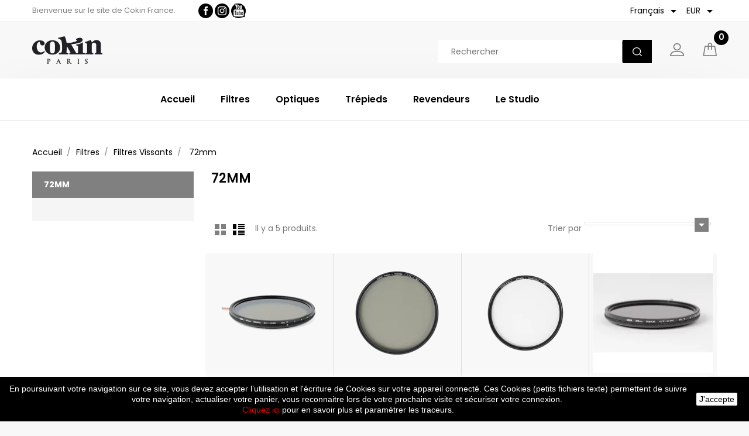

--- FILE ---
content_type: text/html; charset=utf-8
request_url: https://cokin.com/fr/54-72mm
body_size: 11377
content:
<!doctype html>
<html lang="fr">

  <head>
    
      <meta charset="utf-8">
<meta http-equiv="x-ua-compatible" content="ie=edge">


  <title>72mm</title>
  <meta name="description" content="">
  <meta name="keywords" content="">
        <link rel="canonical" href="https://cokin.com/fr/54-72mm">
  

<meta name="viewport" content="width=device-width, initial-scale=1">

<link rel="icon" type="image/vnd.microsoft.icon" href="https://cokin.com/img/favicon.ico?1550683158">
<link rel="shortcut icon" type="image/x-icon" href="https://cokin.com/img/favicon.ico?1550683158">

<!-- SplashyThemes added -->
<link href="//fonts.googleapis.com/css?family=Poppins:200,200i,300,300i,400,400i,600,600i,700,700i,900" rel="stylesheet">


    <link rel="stylesheet" href="https://cokin.com/themes/Electronics/assets/css/theme.css" type="text/css" media="all">
  <link rel="stylesheet" href="https://cokin.com/modules/ps_socialfollow/views/css/ps_socialfollow.css" type="text/css" media="all">
  <link rel="stylesheet" href="https://cokin.com/modules/ps_searchbar/ps_searchbar.css" type="text/css" media="all">
  <link rel="stylesheet" href="https://cokin.com/modules/ps_facetedsearch/views/dist/front.css" type="text/css" media="all">
  <link rel="stylesheet" href="https://cokin.com/modules/smartblog/css/smartblogstyle.css" type="text/css" media="all">
  <link rel="stylesheet" href="https://cokin.com/modules/stfacetdsearchkits/views/css/nouislider.min.css" type="text/css" media="all">
  <link rel="stylesheet" href="https://cokin.com/modules/lyopageeditor//vendors/owl.carousel.css" type="text/css" media="all">
  <link rel="stylesheet" href="https://cokin.com/modules/lyopageeditor//vendors/owl.theme.css" type="text/css" media="all">
  <link rel="stylesheet" href="https://cokin.com/modules/lyopageeditor//vendors/animate.min.css" type="text/css" media="all">
  <link rel="stylesheet" href="https://cokin.com/modules/lyopageeditor//vendors/font-awesome.min.css" type="text/css" media="all">
  <link rel="stylesheet" href="https://cokin.com/modules/lyopageeditor//views/css/app_front.css" type="text/css" media="all">
  <link rel="stylesheet" href="https://cokin.com/js/jquery/ui/themes/base/minified/jquery-ui.min.css" type="text/css" media="all">
  <link rel="stylesheet" href="https://cokin.com/js/jquery/ui/themes/base/minified/jquery.ui.theme.min.css" type="text/css" media="all">
  <link rel="stylesheet" href="https://cokin.com/js/jquery/plugins/fancybox/jquery.fancybox.css" type="text/css" media="all">
  <link rel="stylesheet" href="https://cokin.com/modules/st_imageslider/views/css/flexslider.css" type="text/css" media="all">
  <link rel="stylesheet" href="https://cokin.com/themes/Electronics/assets/css/font-awesome.css" type="text/css" media="all">
  <link rel="stylesheet" href="https://cokin.com/themes/Electronics/assets/css/custom.css" type="text/css" media="all">




    <script type="text/javascript" src="//maps.googleapis.com/maps/api/js?v=3&amp;key=AIzaSyDWoaNmzI3Wjj_6x9IDfaeBDhVj_4lThHA" ></script>


  <script type="text/javascript">
        var AboutTranslation = "Information de contact";
        var NoResultsFoundTranslation = "Aucun r\u00e9sultat trouv\u00e9";
        var NotFoundTranslation = "pas trouv\u00e9";
        var ResultFoundTranslation = "r\u00e9sultat trouv\u00e9.";
        var ResultsFoundTranslation = "r\u00e9sultats trouv\u00e9s. ";
        var always_load_content = false;
        var clusterImagePath = "\/modules\/storecluster\/views\/img\/clusters\/m";
        var clustersTextColor = "#000";
        var defaultLat = 25.948969;
        var defaultLong = -80.226439;
        var distance_unit = "km";
        var geoLocationEnabled = "0";
        var get_directions = "Comment arriver";
        var hasStoreIcon = true;
        var img_dir = "\/modules\/storecluster\/views\/img\/";
        var img_store_dir = "\/img\/st\/";
        var listOnlyVisibleStores = 0;
        var logo_store = "pin-maprouge30.png";
        var markers = [];
        var prestashop = {"cart":{"products":[],"totals":{"total":{"type":"total","label":"Total","amount":0,"value":"0,00\u00a0\u20ac"},"total_including_tax":{"type":"total","label":"Total TTC","amount":0,"value":"0,00\u00a0\u20ac"},"total_excluding_tax":{"type":"total","label":"Total HT :","amount":0,"value":"0,00\u00a0\u20ac"}},"subtotals":{"products":{"type":"products","label":"Sous-total","amount":0,"value":"0,00\u00a0\u20ac"},"discounts":null,"shipping":{"type":"shipping","label":"Livraison","amount":0,"value":""},"tax":{"type":"tax","label":"TVA","amount":0,"value":"0,00\u00a0\u20ac"}},"products_count":0,"summary_string":"0 articles","vouchers":{"allowed":1,"added":[]},"discounts":[],"minimalPurchase":0,"minimalPurchaseRequired":""},"currency":{"id":1,"name":"Euro","iso_code":"EUR","iso_code_num":"978","sign":"\u20ac"},"customer":{"lastname":null,"firstname":null,"email":null,"birthday":null,"newsletter":null,"newsletter_date_add":null,"optin":null,"website":null,"company":null,"siret":null,"ape":null,"is_logged":false,"gender":{"type":null,"name":null},"addresses":[]},"language":{"name":"Fran\u00e7ais (French)","iso_code":"fr","locale":"fr-FR","language_code":"fr","is_rtl":"0","date_format_lite":"d\/m\/Y","date_format_full":"d\/m\/Y H:i:s","id":1},"page":{"title":"","canonical":"https:\/\/cokin.com\/fr\/54-72mm","meta":{"title":"72mm","description":"","keywords":"","robots":"index"},"page_name":"category","body_classes":{"lang-fr":true,"lang-rtl":false,"country-FR":true,"currency-EUR":true,"layout-left-column":true,"page-category":true,"tax-display-enabled":true,"category-id-54":true,"category-72mm":true,"category-id-parent-144":true,"category-depth-level-4":true},"admin_notifications":[]},"shop":{"name":"Cokin FRANCE","logo":"https:\/\/cokin.com\/img\/cokin-logo-1501431561.jpg","stores_icon":"https:\/\/cokin.com\/img\/logo_stores.png","favicon":"https:\/\/cokin.com\/img\/favicon.ico"},"urls":{"base_url":"https:\/\/cokin.com\/","current_url":"https:\/\/cokin.com\/fr\/54-72mm","shop_domain_url":"https:\/\/cokin.com","img_ps_url":"https:\/\/cokin.com\/img\/","img_cat_url":"https:\/\/cokin.com\/img\/c\/","img_lang_url":"https:\/\/cokin.com\/img\/l\/","img_prod_url":"https:\/\/cokin.com\/img\/p\/","img_manu_url":"https:\/\/cokin.com\/img\/m\/","img_sup_url":"https:\/\/cokin.com\/img\/su\/","img_ship_url":"https:\/\/cokin.com\/img\/s\/","img_store_url":"https:\/\/cokin.com\/img\/st\/","img_col_url":"https:\/\/cokin.com\/img\/co\/","img_url":"https:\/\/cokin.com\/themes\/Electronics\/assets\/img\/","css_url":"https:\/\/cokin.com\/themes\/Electronics\/assets\/css\/","js_url":"https:\/\/cokin.com\/themes\/Electronics\/assets\/js\/","pic_url":"https:\/\/cokin.com\/upload\/","pages":{"address":"https:\/\/cokin.com\/fr\/adresse","addresses":"https:\/\/cokin.com\/fr\/adresses","authentication":"https:\/\/cokin.com\/fr\/connexion","cart":"https:\/\/cokin.com\/fr\/panier","category":"https:\/\/cokin.com\/fr\/index.php?controller=category","cms":"https:\/\/cokin.com\/fr\/index.php?controller=cms","contact":"https:\/\/cokin.com\/fr\/nous-contacter","discount":"https:\/\/cokin.com\/fr\/reduction","guest_tracking":"https:\/\/cokin.com\/fr\/suivi-commande-invite","history":"https:\/\/cokin.com\/fr\/historique-commandes","identity":"https:\/\/cokin.com\/fr\/identite","index":"https:\/\/cokin.com\/fr\/","my_account":"https:\/\/cokin.com\/fr\/mon-compte","order_confirmation":"https:\/\/cokin.com\/fr\/confirmation-commande","order_detail":"https:\/\/cokin.com\/fr\/index.php?controller=order-detail","order_follow":"https:\/\/cokin.com\/fr\/suivi-commande","order":"https:\/\/cokin.com\/fr\/commande","order_return":"https:\/\/cokin.com\/fr\/index.php?controller=order-return","order_slip":"https:\/\/cokin.com\/fr\/avoirs","pagenotfound":"https:\/\/cokin.com\/fr\/page-introuvable","password":"https:\/\/cokin.com\/fr\/recuperation-mot-de-passe","pdf_invoice":"https:\/\/cokin.com\/fr\/index.php?controller=pdf-invoice","pdf_order_return":"https:\/\/cokin.com\/fr\/index.php?controller=pdf-order-return","pdf_order_slip":"https:\/\/cokin.com\/fr\/index.php?controller=pdf-order-slip","prices_drop":"https:\/\/cokin.com\/fr\/promotions","product":"https:\/\/cokin.com\/fr\/index.php?controller=product","search":"https:\/\/cokin.com\/fr\/recherche","sitemap":"https:\/\/cokin.com\/fr\/plan-site","stores":"https:\/\/cokin.com\/fr\/magasins","supplier":"https:\/\/cokin.com\/fr\/fournisseur","register":"https:\/\/cokin.com\/fr\/connexion?create_account=1","order_login":"https:\/\/cokin.com\/fr\/commande?login=1"},"alternative_langs":{"fr":"https:\/\/cokin.com\/fr\/54-72mm","en-us":"https:\/\/cokin.com\/en\/54-72mm"},"theme_assets":"\/themes\/Electronics\/assets\/","actions":{"logout":"https:\/\/cokin.com\/fr\/?mylogout="},"no_picture_image":{"bySize":{"medium_default":{"url":"https:\/\/cokin.com\/img\/p\/fr-default-medium_default.jpg","width":65,"height":85},"small_default":{"url":"https:\/\/cokin.com\/img\/p\/fr-default-small_default.jpg","width":65,"height":85},"home_default":{"url":"https:\/\/cokin.com\/img\/p\/fr-default-home_default.jpg","width":204,"height":204},"cart_default":{"url":"https:\/\/cokin.com\/img\/p\/fr-default-cart_default.jpg","width":225,"height":300},"large_default":{"url":"https:\/\/cokin.com\/img\/p\/fr-default-large_default.jpg","width":1500,"height":1500}},"small":{"url":"https:\/\/cokin.com\/img\/p\/fr-default-medium_default.jpg","width":65,"height":85},"medium":{"url":"https:\/\/cokin.com\/img\/p\/fr-default-home_default.jpg","width":204,"height":204},"large":{"url":"https:\/\/cokin.com\/img\/p\/fr-default-large_default.jpg","width":1500,"height":1500},"legend":""}},"configuration":{"display_taxes_label":true,"display_prices_tax_incl":true,"is_catalog":false,"show_prices":true,"opt_in":{"partner":true},"quantity_discount":{"type":"discount","label":"Remise sur prix unitaire"},"voucher_enabled":1,"return_enabled":1},"field_required":[],"breadcrumb":{"links":[{"title":"Accueil","url":"https:\/\/cokin.com\/fr\/"},{"title":"Filtres","url":"https:\/\/cokin.com\/fr\/13-filtres"},{"title":"Filtres Vissants","url":"https:\/\/cokin.com\/fr\/144-filtres-vissants"},{"title":"72mm","url":"https:\/\/cokin.com\/fr\/54-72mm"}],"count":4},"link":{"protocol_link":"https:\/\/","protocol_content":"https:\/\/"},"time":1767985646,"static_token":"f62a82a2c572fe0ca0ef5b90f42f9564","token":"d39e9648b18665bc39034a33e16f7a6a","debug":false};
        var psemailsubscription_subscription = "https:\/\/cokin.com\/fr\/module\/ps_emailsubscription\/subscription";
        var searchUrl = "https:\/\/cokin.com\/fr\/module\/storecluster\/front?ajax=1&fc=module";
        var simpleView = true;
        var ssIsCeInstalled = false;
        var ss_link_image_webp = "https:\/\/cokin.com\/modules\/ets_superspeed\/views\/img\/en.webp";
        var stfacetdsearchkits = {"price_text":"Prix","weight_text":"Poids","sample":{"price":"12\u202f345\u202f678,12\u00a0\u20ac","weight":"12\u202f345\u202f678,12kg"},"price":"1","weight":"1","w_decimal":"2"};
        var storeTagsImgDir = "\/img\/store_tags\/";
      </script>



  <script type="text/javascript">
var sp_link_base ='https://cokin.com';
</script>
<style>

    </style>

<script type="text/javascript">
function renderDataAjax(jsonData)
{
    for (var key in jsonData) {
	    if(key=='java_script')
        {
            $('body').append(jsonData[key]);
        }
        else
            if($('#ets_speed_dy_'+key).length)
            {
                if($('#ets_speed_dy_'+key+' #layer_cart').length)
                {
                    $('#ets_speed_dy_'+key).before($('#ets_speed_dy_'+key+' #layer_cart').clone());
                    $('#ets_speed_dy_'+key+' #layer_cart').remove();
                    $('#layer_cart').before('<div class="layer_cart_overlay"></div>');
                }
                $('.ets_speed_dynamic_hook[id="ets_speed_dy_'+key+'"]').replaceWith(jsonData[key]);
            }
              
    }
    if($('#header .shopping_cart').length && $('#header .cart_block').length)
    {
        var shopping_cart = new HoverWatcher('#header .shopping_cart');
        var cart_block = new HoverWatcher('#header .cart_block');
        $("#header .shopping_cart a:first").hover(
    		function(){
    			if (ajaxCart.nb_total_products > 0 || parseInt($('.ajax_cart_quantity').html()) > 0)
    				$("#header .cart_block").stop(true, true).slideDown(450);
    		},
    		function(){
    			setTimeout(function(){
    				if (!shopping_cart.isHoveringOver() && !cart_block.isHoveringOver())
    					$("#header .cart_block").stop(true, true).slideUp(450);
    			}, 200);
    		}
    	);
    }
    if(typeof jsonData.custom_js!== undefined && jsonData.custom_js)
        $('head').append('<script src="'+sp_link_base+'/modules/ets_superspeed/views/js/script_custom.js">');
}
</script>

<style>
.layered_filter_ul .radio,.layered_filter_ul .checkbox {
    display: inline-block;
}
.ets_speed_dynamic_hook .cart-products-count{
    display:none!important;
}
.ets_speed_dynamic_hook .ajax_cart_quantity ,.ets_speed_dynamic_hook .ajax_cart_product_txt,.ets_speed_dynamic_hook .ajax_cart_product_txt_s{
    display:none!important;
}
.ets_speed_dynamic_hook .shopping_cart > a:first-child:after {
    display:none!important;
}
</style><script>
    var googlecaptchasitekey = "6LdBr68qAAAAAK6ABYeM08M4za6yXpyXX65tJDIC";
</script>
<script async src="https://www.googletagmanager.com/gtag/js?id=G-4NW4V1WRKC"></script>
<script>
  window.dataLayer = window.dataLayer || [];
  function gtag(){dataLayer.push(arguments);}
  gtag('js', new Date());
  gtag(
    'config',
    'G-4NW4V1WRKC',
    {
      'debug_mode':false
                      }
  );
</script>

<style>
    
</style>

    
  </head>

  <body id="category" class="lang-fr country-fr currency-eur layout-left-column page-category tax-display-enabled category-id-54 category-72mm category-id-parent-144 category-depth-level-4">

    
      
    

    <main>
      
              
      <header id="header">
        
          
<nav class="header-nav">
	<div class="header-top">
		<div class="container">
			<div class="right-nav">
				<div id="_mobile_currency_selector"></div>
					<div id="_mobile_language_selector"></div>
				<div id="_mobile_contact_block" class="stcontactblock"> </div>
			</div>
		</div>
	</div>
	<div class="container header-nav-inner">
		<div class="hidden-lg-up text-xs-center mobile">
			<div class="pull-xs-left" id="menu-icon">
				<i class="material-icons menu-open">&#xE5D2;</i>
				<i class="material-icons menu-close">&#xE5CD;</i>			  
			</div>
			<div class="pull-xs-right" id="_mobile_cart"></div>
			<div class="user_info" id="_mobile_user_info"></div>
			<div class="pull-xs-right search_toggle" id="search_toggle">
				<i class="material-icons search">&#xE8B6;</i>
				<i class="material-icons close">&#xE5CD;</i> 
			</div>
			<div class="pull-xs-right search-toggle search-widget" id="_mobile_search_widget"></div>
			<div class="top-logo" id="_mobile_logo"></div>
			<div class="clearfix"></div>
		</div>
	</div>
</nav>



<div class="header-container">
	<div class="header-top">
			<div class="container">
				<div class="right-nav">
					<div id="_desktop_contact_block" class="stcontactblock">
  <div class="contact_block">Bienvenue sur le site de Cokin France.             <a href="https://www.facebook.com/Cokin.Filters" target="_blank"><img src="/img/cms/facebook25x25.jpg" alt="" width="25" height="25" /></a> <a href="https://www.instagram.com/cokin.france/" target="_blank"><img src="/img/cms/instagram_25x25.jpg" alt="" width="25" height="25" /></a> <a href="https://www.youtube.com/channel/UCpYCvpxHucdNsyyrLNkdF-Q" target="_blank"><img src="/img/cms/Youtube-25x25.jpg" alt="" width="25" height="25" /></a></div>
</div>
<div id="_desktop_currency_selector">
  <div class="currency-selector dropdown js-dropdown">
    <!--<span>Devise :</span>-->
    <span class="expand-more _gray-darker" data-toggle="dropdown">EUR</span>
    <a data-target="#" data-toggle="dropdown" aria-haspopup="true" aria-expanded="false">
      <i class="material-icons expand-more">&#xE5C5;</i>
    </a>
    <ul class="dropdown-menu">
              <li  class="current" >
          <a title="Euro" rel="nofollow" href="https://cokin.com/fr/54-72mm?SubmitCurrency=1&amp;id_currency=1" class="dropdown-item">EUR</a>
        </li>
          </ul>
  </div>
</div><div id="_desktop_language_selector">
  <div class="language-selector-wrapper">
    <!--<span class="hidden-md-up">Langue :</span>-->
    <div class="language-selector dropdown js-dropdown">
      <span class="expand-more" data-toggle="dropdown">Français</span>
      <a data-target="#" data-toggle="dropdown" aria-haspopup="true" aria-expanded="false">
        <i class="material-icons expand-more">&#xE5C5;</i>
      </a>
      <ul class="dropdown-menu">
                  <li  class="current" >
            <a href="https://cokin.com/fr/54-72mm" class="dropdown-item">Français</a>
          </li>
                  <li >
            <a href="https://cokin.com/en/54-72mm" class="dropdown-item">English</a>
          </li>
              </ul>
     </div>
  </div>
</div>

					<div id="_mobile_contact_block" class="stcontactblock"> </div>
				</div>
			</div>
		</div>
		
		<div class="header-center"> 
			<div class="container">
				<div class="header_logo hidden-sm-down" id="_desktop_logo">
					<a href="https://cokin.com/">
						<img class="logo img-responsive" src="https://cokin.com/img/cokin-logo-1501431561.jpg" alt="Cokin FRANCE">
					</a>
				</div>
				<div id="_desktop_cart" class="cart-widget">
  <div class="blockcart cart-preview inactive" data-refresh-url="//cokin.com/fr/module/ps_shoppingcart/ajax">
    <div class="header blockcart-header dropdown js-dropdown">
	 
		<a rel="nofollow" href="//cokin.com/fr/panier?action=show" > 
			
			
			<span class="cart-products-count">					0
							</span>
		</a>
		 
		
	      </div>
  </div>
</div>
<div id="_desktop_user_info" class="desktop_user_info">
	<div id="account-toggle" class="account-toggle"></div>
	<ul class="account-container">
					<li>
				<a
					href="https://cokin.com/fr/mon-compte"
					title="Identifiez-vous"
					rel="nofollow"
					>
					<span class="">Connexion</span>
				</a>
			</li>
			</ul>
</div><!-- Block search module TOP -->
<div id="_desktop_search_widget" class="col-lg-4 col-md-5 col-sm-12 search-widget" data-search-controller-url="//cokin.com/fr/recherche">
	<form method="get" action="//cokin.com/fr/recherche">
		<input type="hidden" name="controller" value="search">
		<input type="text" name="s" value="" placeholder="Rechercher">
		<button type="submit">
		</button>
	</form>
</div>
<!-- /Block search module TOP -->

			</div>
		</div>
			
		<div class="header-bottom">
			<div class="header-bottom-inner">
				<div class="container">
					
<div class="menu col-lg-12 col-md-7 js-top-menu position-static hidden-sm-down" id="_desktop_top_menu">
<div class="block-title">
		<div class="pull-xs-left" id="menu-icon">
				<i class="material-icons menu-close">&#xE5CD;</i>			  
			</div>
		<div class="cat-title">Toutes catégories</div>
		<div class="title-arrow"></div>
		</div>
    
          <ul class="top-menu" id="top-menu" data-depth="0">
                    <li class="link" id="lnk-accueil">
              <a
                class="dropdown-item"
                href="https://cokin.com" data-depth="0"
                              >
                                Accueil
              </a>
                          </li>
                    <li class="link" id="lnk-filtres">
              <a
                class="dropdown-item"
                href="https://cokin.com/fr/13-filtres" data-depth="0"
                              >
                                Filtres
              </a>
                          </li>
                    <li class="link" id="lnk-optiques">
              <a
                class="dropdown-item"
                href="https://cokin.com/fr/36-optiques" data-depth="0"
                              >
                                Optiques
              </a>
                          </li>
                    <li class="link" id="lnk-trepieds">
              <a
                class="dropdown-item"
                href="https://cokin.com/fr/164-trepieds" data-depth="0"
                              >
                                Trépieds
              </a>
                          </li>
                    <li class="link" id="lnk-revendeurs">
              <a
                class="dropdown-item"
                href="https://cokin.com/fr/magasins" data-depth="0"
                              >
                                Revendeurs
              </a>
                          </li>
                    <li class="link" id="lnk-le-studio">
              <a
                class="dropdown-item"
                href="https://cokin.com/fr/content/8-studio" data-depth="0"
                              >
                                Le Studio
              </a>
                          </li>
                    <li class="link" id="lnk-">
              <a
                class="dropdown-item"
                href="" data-depth="0"
                              >
                                
              </a>
                          </li>
              </ul>
    
    <div class="clearfix"></div>
</div>

				</div>
			</div>
		</div>
			
		<div id="mobile_top_menu_wrapper" class="row hidden-lg-up" style="display:none;">
			<div class="js-top-menu mobile" id="_mobile_top_menu"></div>
					<div class="js-top-menu-bottom">
					<div id="_mobile_currency_selector"></div>
					<div id="_mobile_language_selector"></div>
					<div id="_mobile_contact_link"></div>
				</div>
			</div>
		</div>
	</div>
  

        
      </header>
      
        <aside id="notifications">
  <div class="container">
    
    
    
      </div>
</aside>
      
      
	  
			
	  <section id="wrapper">
	  		 <div class="wrapper-inner">
		           <div class="container"> 
		 			 <div id="content-wrapper" class="left-column right-column">
				
				<nav data-depth="4" class="breadcrumb hidden-sm-down">
   <div class="container">
  <ol itemscope itemtype="http://schema.org/BreadcrumbList">
          <li itemprop="itemListElement" itemscope itemtype="http://schema.org/ListItem">
        <a itemprop="item" href="https://cokin.com/fr/">
          <span itemprop="name">Accueil</span>
        </a>
        <meta itemprop="position" content="1">
      </li>
          <li itemprop="itemListElement" itemscope itemtype="http://schema.org/ListItem">
        <a itemprop="item" href="https://cokin.com/fr/13-filtres">
          <span itemprop="name">Filtres</span>
        </a>
        <meta itemprop="position" content="2">
      </li>
          <li itemprop="itemListElement" itemscope itemtype="http://schema.org/ListItem">
        <a itemprop="item" href="https://cokin.com/fr/144-filtres-vissants">
          <span itemprop="name">Filtres Vissants</span>
        </a>
        <meta itemprop="position" content="3">
      </li>
          <li itemprop="itemListElement" itemscope itemtype="http://schema.org/ListItem">
        <a itemprop="item" href="https://cokin.com/fr/54-72mm">
          <span itemprop="name">72mm</span>
        </a>
        <meta itemprop="position" content="4">
      </li>
      </ol>
  </div>
</nav>
	  		
          
  <div id="content-wrapper contents" class="col-md-9">
    
  <section id="main">

    
    <div class="block-category card card-block ">
    
	<div class="category-cover">
		<img src="" alt="">
	</div>
	<h1 class="h1">72mm</h1>
	    </div>


    <section id="products">
      
        <div id="">
          
            <div id="js-product-list-top" class="row products-selection">
  
  <div class="col-md-6 hidden-md-down total-products">
    <ul class="display hidden-xs grid_list">
		<li id="grid"><a href="#" title="Grid">Grid</a></li>
		<li id="list"><a href="#" title="List">List</a></li>
	</ul>
	
	      <p>Il y a 5 produits.</p>
      </div>
  <div class="col-md-6">
    <div class="row">

      
        <div class="col-sm-12 col-xs-12 col-md-9 products-sort-order dropdown">
  <a class="select-title" rel="nofollow" data-toggle="dropdown" aria-haspopup="true" aria-expanded="false">
        <i class="material-icons pull-xs-right">&#xE5C5;</i>
  </a>
  <div class="dropdown-menu">
          <a
        rel="nofollow"
        href="https://cokin.com/fr/54-72mm?order=product.sales.desc"
        class="select-list js-search-link"
      >
        Ventes, ordre décroissant
      </a>
          <a
        rel="nofollow"
        href="https://cokin.com/fr/54-72mm?order=product.position.asc"
        class="select-list js-search-link"
      >
        Pertinence
      </a>
          <a
        rel="nofollow"
        href="https://cokin.com/fr/54-72mm?order=product.name.asc"
        class="select-list js-search-link"
      >
        Nom, A à Z
      </a>
          <a
        rel="nofollow"
        href="https://cokin.com/fr/54-72mm?order=product.name.desc"
        class="select-list js-search-link"
      >
        Nom, Z à A
      </a>
          <a
        rel="nofollow"
        href="https://cokin.com/fr/54-72mm?order=product.price.asc"
        class="select-list js-search-link"
      >
        Prix, croissant
      </a>
          <a
        rel="nofollow"
        href="https://cokin.com/fr/54-72mm?order=product.price.desc"
        class="select-list js-search-link"
      >
        Prix, décroissant
      </a>
          <a
        rel="nofollow"
        href="https://cokin.com/fr/54-72mm?order=product.reference.asc"
        class="select-list js-search-link"
      >
        Reference, A to Z
      </a>
          <a
        rel="nofollow"
        href="https://cokin.com/fr/54-72mm?order=product.reference.desc"
        class="select-list js-search-link"
      >
        Reference, Z to A
      </a>
      </div>
</div>
<span class="col-sm-3 col-md-3 hidden-sm-down sort-by">Trier par</span>      

          </div>
  </div>
  <div class="col-sm-12 hidden-lg-up showing">
    1-5 produits affichés sur 5
  </div>
</div>
          
        </div>

        
          <div id="" class="hidden-sm-down">
            <section id="js-active-search-filters" class="hide">
  
    <p class="h6 hidden-xs-up">Filtres actifs</p>
  

  </section>

          </div>
        

        <div id="">
          
            <div id="js-product-list">
	<div class="products row">
		<ul class="product_list grid gridcount"> <!-- removed product_grid-->
							
					<li class="product_item col-xs-12 col-sm-5 col-md-5 col-lg-3">
						
<div class="product-miniature js-product-miniature listgrids" data-id-product="1051" data-id-product-attribute="0" itemscope itemtype="http://schema.org/Product">
  <div class="thumbnail-container">
    
      <a href="https://cokin.com/fr/filtres/1051-cokin-nuances-CNV2-72-3611532101270.html" class="thumbnail product-thumbnail">
        <img
          src = "https://cokin.com/4219-home_default/cokin-nuances-CNV2-72.jpg"
          alt = ""
          data-full-size-image-url = "https://cokin.com/4219-large_default/cokin-nuances-CNV2-72.jpg"
        >
		
      </a>
    



	
	  <ul class="product-flags">
				  <li class="on-sale">Promo !</li>
			  </ul>
	
 </div>

    <div class="product-description">
      
        <h3 class="h3 product-title" itemprop="name"><a href="https://cokin.com/fr/filtres/1051-cokin-nuances-CNV2-72-3611532101270.html" title="NUANCES NDX 2-400 - 72mm">NUANCES NDX 2-400 - 72mm<br>Ref. CNV2-72</a></h3>
      

      
                  <div class="product-price-and-shipping">
            
            

            <span itemprop="price" class="price">95,50 €</span>

            

            
          </div>
              
    	
        
      
		
		  <div class="product-detail" itemprop="description"><p>Filtre NUANCES Densité Neutre variable ND2-400</p>
<p><span style="color: #9b0c12; font-family: Poppins, sans-serif; font-size: 14px; font-variant-ligatures: normal; orphans: 2; widows: 2; background-color: #ffffff;">Veuillez consulter la fiche technique pour plus d'informations</span></p></div>
		

		<div class="product-actions">
			<a href="https://cokin.com/fr/filtres/1051-cokin-nuances-CNV2-72-3611532101270.html" class="btn btn-primary add-to-cart btn-actions">
				Voir le détail
			</a>
			<a href="#" class="quick-view btn-actions" data-link-action="quickview">
				Aperçu rapide
			</a>
		</div>

		<div class="highlighted-informations no-variants hidden-sm-down">

		  
					  
		</div>
	</div>
</div>
					</li>
				
							
					<li class="product_item col-xs-12 col-sm-5 col-md-5 col-lg-3">
						
<div class="product-miniature js-product-miniature listgrids" data-id-product="1044" data-id-product-attribute="0" itemscope itemtype="http://schema.org/Product">
  <div class="thumbnail-container">
    
      <a href="https://cokin.com/fr/filtres/1044-cokin-nuances-CNPC-72-3611532101423.html" class="thumbnail product-thumbnail">
        <img
          src = "https://cokin.com/4168-home_default/cokin-nuances-CNPC-72.jpg"
          alt = ""
          data-full-size-image-url = "https://cokin.com/4168-large_default/cokin-nuances-CNPC-72.jpg"
        >
		
      </a>
    



	
	  <ul class="product-flags">
			  </ul>
	
 </div>

    <div class="product-description">
      
        <h3 class="h3 product-title" itemprop="name"><a href="https://cokin.com/fr/filtres/1044-cokin-nuances-CNPC-72-3611532101423.html" title="NUANCES C-PL - 72mm">NUANCES C-PL - 72mm<br>Ref. CNPC-72</a></h3>
      

      
                  <div class="product-price-and-shipping">
            
            

            <span itemprop="price" class="price">58,90 €</span>

            

            
          </div>
              
    	
        
      
		
		  <div class="product-detail" itemprop="description"><p>Filte NUANCES polarisant circulaire </p></div>
		

		<div class="product-actions">
			<a href="https://cokin.com/fr/filtres/1044-cokin-nuances-CNPC-72-3611532101423.html" class="btn btn-primary add-to-cart btn-actions">
				Voir le détail
			</a>
			<a href="#" class="quick-view btn-actions" data-link-action="quickview">
				Aperçu rapide
			</a>
		</div>

		<div class="highlighted-informations no-variants hidden-sm-down">

		  
					  
		</div>
	</div>
</div>
					</li>
				
							
					<li class="product_item col-xs-12 col-sm-5 col-md-5 col-lg-3">
						
<div class="product-miniature js-product-miniature listgrids" data-id-product="1036" data-id-product-attribute="0" itemscope itemtype="http://schema.org/Product">
  <div class="thumbnail-container">
    
      <a href="https://cokin.com/fr/filtres/1036-cokin-nuances-CNUR-72-3611532101348.html" class="thumbnail product-thumbnail">
        <img
          src = "https://cokin.com/4122-home_default/cokin-nuances-CNUR-72.jpg"
          alt = ""
          data-full-size-image-url = "https://cokin.com/4122-large_default/cokin-nuances-CNUR-72.jpg"
        >
		
      </a>
    



	
	  <ul class="product-flags">
			  </ul>
	
 </div>

    <div class="product-description">
      
        <h3 class="h3 product-title" itemprop="name"><a href="https://cokin.com/fr/filtres/1036-cokin-nuances-CNUR-72-3611532101348.html" title="NUANCES UV Protector - 72mm">NUANCES UV Protector - 72mm<br>Ref. CNUR-72</a></h3>
      

      
                  <div class="product-price-and-shipping">
            
            

            <span itemprop="price" class="price">41,90 €</span>

            

            
          </div>
              
    	
        
      
		
		  <div class="product-detail" itemprop="description"><p>Filtre NUANCES UV Protecteur</p></div>
		

		<div class="product-actions">
			<a href="https://cokin.com/fr/filtres/1036-cokin-nuances-CNUR-72-3611532101348.html" class="btn btn-primary add-to-cart btn-actions">
				Voir le détail
			</a>
			<a href="#" class="quick-view btn-actions" data-link-action="quickview">
				Aperçu rapide
			</a>
		</div>

		<div class="highlighted-informations no-variants hidden-sm-down">

		  
					  
		</div>
	</div>
</div>
					</li>
				
							
					<li class="product_item col-xs-12 col-sm-5 col-md-5 col-lg-3">
						
<div class="product-miniature js-product-miniature listgrids" data-id-product="865" data-id-product-attribute="0" itemscope itemtype="http://schema.org/Product">
  <div class="thumbnail-container">
    
      <a href="https://cokin.com/fr/filtres/865-cokin-nuances-filtre-densite-neutre-variable-nd32-nd1024-72mm-3611532101201.html" class="thumbnail product-thumbnail">
        <img
          src = "https://cokin.com/3161-home_default/cokin-nuances-filtre-densite-neutre-variable-nd32-nd1024-72mm.jpg"
          alt = ""
          data-full-size-image-url = "https://cokin.com/3161-large_default/cokin-nuances-filtre-densite-neutre-variable-nd32-nd1024-72mm.jpg"
        >
		
      </a>
    



	
	  <ul class="product-flags">
				  <li class="on-sale">Promo !</li>
			  </ul>
	
 </div>

    <div class="product-description">
      
        <h3 class="h3 product-title" itemprop="name"><a href="https://cokin.com/fr/filtres/865-cokin-nuances-filtre-densite-neutre-variable-nd32-nd1024-72mm-3611532101201.html" title="COKIN NUANCES - Filtre Densité Neutre Variable ND32-ND1024 - 72mm">COKIN NUANCES - Filtre Densité Neutre...<br>Ref. CNV32-72</a></h3>
      

      
                  <div class="product-price-and-shipping">
            
            

            <span itemprop="price" class="price">106,50 €</span>

            

            
          </div>
              
    	
        
      
		
		  <div class="product-detail" itemprop="description"><p>Filtre Densité Neutre variable de ND32 à ND1024 (5 à 10 diaphs)</p>
<p><span style="color: #9b0c12;">Veuillez consulter la fiche technique pour plus d'informations</span></p></div>
		

		<div class="product-actions">
			<a href="https://cokin.com/fr/filtres/865-cokin-nuances-filtre-densite-neutre-variable-nd32-nd1024-72mm-3611532101201.html" class="btn btn-primary add-to-cart btn-actions">
				Voir le détail
			</a>
			<a href="#" class="quick-view btn-actions" data-link-action="quickview">
				Aperçu rapide
			</a>
		</div>

		<div class="highlighted-informations no-variants hidden-sm-down">

		  
					  
		</div>
	</div>
</div>
					</li>
				
							
					<li class="product_item col-xs-12 col-sm-5 col-md-5 col-lg-3">
						
<div class="product-miniature js-product-miniature listgrids" data-id-product="835" data-id-product-attribute="0" itemscope itemtype="http://schema.org/Product">
  <div class="thumbnail-container">
    
      <a href="https://cokin.com/fr/filtres/835-cokin-nuances-filtre-densite-neutre-vissant-nd1024-72mm-3611532101133.html" class="thumbnail product-thumbnail">
        <img
          src = "https://cokin.com/2512-home_default/cokin-nuances-filtre-densite-neutre-vissant-nd1024-72mm.jpg"
          alt = "COKIN NUANCES - Filtre Densité Neutre vissant ND1024 - 72mm"
          data-full-size-image-url = "https://cokin.com/2512-large_default/cokin-nuances-filtre-densite-neutre-vissant-nd1024-72mm.jpg"
        >
		
      </a>
    



	
	  <ul class="product-flags">
				  <li class="on-sale">Promo !</li>
			  </ul>
	
 </div>

    <div class="product-description">
      
        <h3 class="h3 product-title" itemprop="name"><a href="https://cokin.com/fr/filtres/835-cokin-nuances-filtre-densite-neutre-vissant-nd1024-72mm-3611532101133.html" title="COKIN NUANCES - Filtre Densité Neutre vissant ND1024 - 72mm">COKIN NUANCES - Filtre Densité Neutre...<br>Ref. CN1024-72</a></h3>
      

      
                  <div class="product-price-and-shipping">
            
            

            <span itemprop="price" class="price">63,90 €</span>

            

            
          </div>
              
    	
        
      
		
		  <div class="product-detail" itemprop="description"><p>Filtre Densité Neutre ND1024 (10 diaphs) pour des poses longues exemptes de dérives chromatiques</p></div>
		

		<div class="product-actions">
			<a href="https://cokin.com/fr/filtres/835-cokin-nuances-filtre-densite-neutre-vissant-nd1024-72mm-3611532101133.html" class="btn btn-primary add-to-cart btn-actions">
				Voir le détail
			</a>
			<a href="#" class="quick-view btn-actions" data-link-action="quickview">
				Aperçu rapide
			</a>
		</div>

		<div class="highlighted-informations no-variants hidden-sm-down">

		  
					  
		</div>
	</div>
</div>
					</li>
				
					</ul>
	</div>
  

	
		<nav class="pagination row">
  <div class="col-md-4">
    1-5 produits affichés sur 5
  </div>
  <div class="col-md-8">
    <ul class="page-list clearfix text-xs-right">
              <li  class="current" >
                      <a
              rel="nofollow"
              href="https://cokin.com/fr/54-72mm"
              class="disabled js-search-link"
            >
                              1
                          </a>
                  </li>
          </ul>
  </div>
</nav>
	

	<!--<div class="hidden-md-up text-xs-right up">
		<a href="#header" class="btn btn-secondary">
			Revenir en haut
			<i class="material-icons">&#xE316;</i>
		</a>
	</div>-->
</div>
          
        </div>

        <div id="js-product-list-bottom">
          
            <div id="js-product-list-bottom"></div>
          
        </div>

          </section>

  </section>

  </div>

		</div>
		
		
            <div id="left-column" class="col-xs-12 col-sm-4 col-md-3">
                              

<div class="block-categories block">
   <h4 class="block_title hidden-md-down">
   		<a href="https://cokin.com/fr/54-72mm">72mm</a>
   </h4>
   <h4 class="block_title hidden-lg-up" data-target="#block_categories_toggle" data-toggle="collapse">
		<a href="https://cokin.com/fr/54-72mm">72mm</a>
		<span class="pull-xs-right">
		  <span class="navbar-toggler collapse-icons">
			<i class="material-icons add">&#xE313;</i>
			<i class="material-icons remove">&#xE316;</i>
		  </span>
		</span>
	</h4>
   <div id="block_categories_toggle" class="block_content collapse">
	   <ul class="category-top-menu">
		<li>
  </li>
	  </ul>
  </div>
</div>
<div id="search_filters_wrapper" class="hidden-md-down">
  <div id="search_filter_controls" class="hidden-lg-up">
      <span id="_mobile_search_filters_clear_all"></span>
      <button class="btn btn-secondary ok">
        <i class="material-icons">&#xE876;</i>
        ok
      </button>
  </div>
  
</div>

                          </div>
          
          
		  </div>
		  </div>
      </section>

      <footer id="footer">
        
          <div class="footer-before">
	<div class="container">
		<div class="block_newsletter col-lg-12 col-md-12 col-sm-12">
  <div class="row">
    <div class="block_title col-sm-5"><span class="title"> inscription newsletter </span></div>
    <div class="col-md-7 col-xs-12">
      <form action="https://cokin.com/fr/#footer" method="post">
        <div class="row">
          <div class="col-xs-12">
            <div class="input-wrapper">
              <input
                name="email"
                type="text"
                value=""
                placeholder="Votre e-mail"
              >
			  <input
              class="btn btn-primary pull-xs-right"
              name="submitNewsletter"
              type="submit"
              value="S'inscrire"
            >
            <input
              class="btn btn-primary pull-xs-right hidden-sm-up hidden-xs-down"
              name="submitNewsletter"
              type="submit"
              value="ok"
            >
            </div>
            <input type="hidden" name="action" value="0">
            <div class="clearfix"></div>
          </div>
        </div>
      </form>
	  <span class="description">
                              <p>Vous pouvez vous désinscrire à tout moment. Vous trouverez pour cela nos informations de contact dans les conditions d&#039;utilisation du site.</p>
                                      </span>
    </div>
  </div>
</div>

	</div>
</div>
<div class="footer-container">
	<div class="footer-container-inner">
  <div class="container">
    <div class="row footer">
      <div class="block-contact col-md-4 links wrapper">
  
   		<h3 class="text-uppercase block-contact-title hidden-sm-down"><a href="https://cokin.com/fr/magasins">Nous contacter</a></h3>
      
		<div class="title clearfix hidden-md-up" data-target="#block-contact_list" data-toggle="collapse">
		  <span class="h3">Nous contacter</span>
		  <span class="pull-xs-right">
			  <span class="navbar-toggler collapse-icons">
				<i class="material-icons add">&#xE313;</i>
				<i class="material-icons remove">&#xE316;</i>
			  </span>
		  </span>
		</div>
	  
	  <ul id="block-contact_list" class="collapse">
	  <li>
	  <i class="material-icons">&#xE55F;</i><span>Cokin FRANCE<br />32-34 rue du Jura<br />Bâtiment Sapporo<br />94633 RUNGIS Cedex<br />France Metropolitaine</span> </li>
	  
      	  <li>
		<i class="material-icons">&#xE551;</i>
                <span>01 41 73 42 42</span>
		 </li>
      	 
	  
      	  
	  <li>
      	  <i class="material-icons">&#xE0BE;</i>
                <span>site@cokin.com</span>
      	  </li>
	  </ul>
  
</div><div class="col-md-4 links block links">
      <h3 class="h3 hidden-md-down">produits</h3>
            <div class="title h3 block_title hidden-lg-up" data-target="#footer_sub_menu_79911" data-toggle="collapse">
        <span class="">produits</span>
        <span class="pull-xs-right">
          <span class="navbar-toggler collapse-icons">
            <i class="material-icons add">&#xE313;</i>
            <i class="material-icons remove">&#xE316;</i>
          </span>
        </span>
      </div>
      <ul id="footer_sub_menu_79911" class="collapse block_content">
                  <li>
            <a
                id="link-product-page-prices-drop-1"
                class="cms-page-link"
                href="https://cokin.com/fr/promotions"
                title="Produits en promotion">
              Promotions
            </a>
          </li>
                  <li>
            <a
                id="link-product-page-new-products-1"
                class="cms-page-link"
                href="https://cokin.com/fr/nouveaux-produits"
                title="Nos nouveaux produits">
              Nouveaux produits
            </a>
          </li>
              </ul>
</div>
<div class="col-md-4 links block links">
      <h3 class="h3 hidden-md-down">Notre société</h3>
            <div class="title h3 block_title hidden-lg-up" data-target="#footer_sub_menu_43760" data-toggle="collapse">
        <span class="">Notre société</span>
        <span class="pull-xs-right">
          <span class="navbar-toggler collapse-icons">
            <i class="material-icons add">&#xE313;</i>
            <i class="material-icons remove">&#xE316;</i>
          </span>
        </span>
      </div>
      <ul id="footer_sub_menu_43760" class="collapse block_content">
                  <li>
            <a
                id="link-cms-page-1-2"
                class="cms-page-link"
                href="https://cokin.com/fr/content/1-livraison"
                title="Nos conditions de livraison">
              Livraison
            </a>
          </li>
                  <li>
            <a
                id="link-cms-page-2-2"
                class="cms-page-link"
                href="https://cokin.com/fr/content/2-mentions-legales"
                title="Mentions légales">
              Mentions légales
            </a>
          </li>
                  <li>
            <a
                id="link-cms-page-3-2"
                class="cms-page-link"
                href="https://cokin.com/fr/content/3-conditions-utilisation"
                title="Nos conditions d&#039;utilisation">
              Conditions générales de vente
            </a>
          </li>
                  <li>
            <a
                id="link-cms-page-4-2"
                class="cms-page-link"
                href="https://cokin.com/fr/content/4-a-propos"
                title="En savoir plus sur notre entreprise">
              A propos
            </a>
          </li>
                  <li>
            <a
                id="link-cms-page-5-2"
                class="cms-page-link"
                href="https://cokin.com/fr/content/5-paiement-securise"
                title="Notre méthode de paiement sécurisé">
              Paiement sécurisé
            </a>
          </li>
                  <li>
            <a
                id="link-cms-page-6-2"
                class="cms-page-link"
                href="https://cokin.com/fr/content/6-nous-contacter"
                title="contacter Cokin France">
              Nous contacter
            </a>
          </li>
                  <li>
            <a
                id="link-cms-page-12-2"
                class="cms-page-link"
                href="https://cokin.com/fr/content/12-politique-de-confidentialite"
                title="Politique de confidentialité">
              Politique de confidentialité
            </a>
          </li>
                  <li>
            <a
                id="link-static-page-sitemap-2"
                class="cms-page-link"
                href="https://cokin.com/fr/plan-site"
                title="Vous êtes perdu ? Trouvez ce que vous cherchez">
              Plan du site
            </a>
          </li>
              </ul>
</div>
<div id="block_myaccount_infos" class="col-md-2 links wrapper">
  <h3 class="myaccount-title hidden-sm-down">
    <a class="text-uppercase" href="https://cokin.com/fr/mon-compte" rel="nofollow">
      Votre compte
    </a>
  </h3>
  <div class="title clearfix hidden-md-up" data-target="#footer_account_list" data-toggle="collapse">
    <span class="h3">Votre compte</span>
    <span class="pull-xs-right">
      <span class="navbar-toggler collapse-icons">
        <i class="material-icons add">&#xE313;</i>
        <i class="material-icons remove">&#xE316;</i>
      </span>
    </span>
  </div>
  <ul class="account-list collapse" id="footer_account_list">
            <li>
          <a href="https://cokin.com/fr/identite" title="Informations personnelles" rel="nofollow">
            Informations personnelles
          </a>
        </li>
            <li>
          <a href="https://cokin.com/fr/suivi-commande" title="Retours produit" rel="nofollow">
            Retours produit
          </a>
        </li>
            <li>
          <a href="https://cokin.com/fr/historique-commandes" title="Commandes" rel="nofollow">
            Commandes
          </a>
        </li>
            <li>
          <a href="https://cokin.com/fr/avoirs" title="Avoirs" rel="nofollow">
            Avoirs
          </a>
        </li>
            <li>
          <a href="https://cokin.com/fr/adresses" title="Adresses" rel="nofollow">
            Adresses
          </a>
        </li>
            <li>
          <a href="https://cokin.com/fr/reduction" title="Bons de réduction" rel="nofollow">
            Bons de réduction
          </a>
        </li>
        <li>
  <a href="//cokin.com/fr/module/ps_emailalerts/account" title="Mes alertes">
    Mes alertes
  </a>
</li>

	</ul>
</div>
<script>
    
    function setcook() {
        var nazwa = 'cookie_ue';
        var wartosc = '1';
        var expire = new Date();
        expire.setMonth(expire.getMonth() + 12);
        document.cookie = nazwa + "=" + escape(wartosc) + ";path=/;" + ((expire == null) ? "" : ("; expires=" + expire.toGMTString()))
    }

    
        

    
        
        function closeUeNotify() {
                        $('#cookieNotice').animate(
                    {bottom: '-200px'},
                    2500, function () {
                        $('#cookieNotice').hide();
                    });
            setcook();
                    }
    
        
    
</script>
<style>
    
    .closeFontAwesome:before {
        content: "\f00d";
        font-family: "FontAwesome";
        display: inline-block;
        font-size: 23px;
        line-height: 23px;
        color: #000000;
        padding-right: 15px;
        cursor: pointer;
    }

    .closeButtonNormal {
         display: block; 
        text-align: center;
        padding: 2px 5px;
        border-radius: 2px;
        color: #000000;
        background: #FFFFFF;
        cursor: pointer;
    }

    #cookieNotice p {
        margin: 0px;
        padding: 0px;
    }


    #cookieNoticeContent {
        
                    padding:0px;
                
    }

    
</style>
<div id="cookieNotice" style=" width: 100%; position: fixed; bottom:0px; box-shadow: 0px 0 10px 0 #FFFFFF; background: #000000; z-index: 9999; font-size: 14px; line-height: 1.3em; font-family: arial; left: 0px; text-align:center; color:#FFF; opacity: 1 ">
    <div id="cookieNoticeContent" style="position:relative; margin:auto; width:100%; display:block;">
        <table style="width:100%;">
            <tr>
                        <td style="text-align:center;">
                <p style="padding: 10px;">En poursuivant votre navigation sur ce site, vous devez accepter l’utilisation et l'écriture de Cookies sur votre appareil connecté. Ces Cookies (petits fichiers texte) permettent de suivre votre navigation, actualiser votre panier, vous reconnaitre lors de votre prochaine visite et sécuriser votre connexion. <br /><a style="color: #f80303;" href="http://www.cnil.fr/vos-obligations/sites-web-cookies-et-autres-traceurs/que-dit-la-loi/" target="_blank">Cliquez ici</a> pour en savoir plus et paramétrer les traceurs.</p>
            </td>
                            <td style="width:80px; vertical-align:middle; padding-right:20px; text-align:right;">
                                            <span class="closeButtonNormal" onclick="closeUeNotify()">J'accepte</span>
                                    </td>
                        </tr>
            <tr>
                            </tr>
        </table>
    </div>
</div>
    </div>
	</div>
	</div>
	<div class="footer-wrapper">
		<div class="container">
		<div class="row footer-after">
		  <div class="col-md-12">
		  
			<p class="copyright">
			  <a class="_blank" href="http://www.prestashop.com" target="_blank">
				© 2026 - Cokin France - Tous droits réservés - Propulsé par&nbsp;<a href="http://www.vayam.fr" target="_blank"> Vayam</a>
			  </a>
			</p>
		  </div>
		</div>
	</div>
  </div>
</div>
<a class="top_button" href="#" style="">&nbsp; <i class="material-icons">&#xE316;</i> </a>
        
      </footer>

    </main>

    
        <script type="text/javascript" src="https://cokin.com/themes/core.js" ></script>
  <script type="text/javascript" src="https://cokin.com/modules/storecluster/views/js/markerclusterer_packed.js" ></script>
  <script type="text/javascript" src="//www.google.com/recaptcha/api.js?render=6LdBr68qAAAAAK6ABYeM08M4za6yXpyXX65tJDIC" ></script>
  <script type="text/javascript" src="https://cokin.com/themes/Electronics/assets/js/theme.js" ></script>
  <script type="text/javascript" src="https://cokin.com/modules/ps_emailalerts/js/mailalerts.js" ></script>
  <script type="text/javascript" src="https://cokin.com/modules/ps_emailsubscription/views/js/ps_emailsubscription.js" ></script>
  <script type="text/javascript" src="https://cokin.com/modules/ets_superspeed/views/js/webp.js" ></script>
  <script type="text/javascript" src="https://cokin.com/modules/everpscaptcha/views/js/ever-ps-captcha.js" ></script>
  <script type="text/javascript" src="https://cokin.com/modules/smartblog/views/js/smartblog.js" ></script>
  <script type="text/javascript" src="https://cokin.com/modules/stfacetdsearchkits/views/js/nouislider.min.js" ></script>
  <script type="text/javascript" src="https://cokin.com/modules/stfacetdsearchkits/views/js/front.min.js" ></script>
  <script type="text/javascript" src="https://cokin.com/modules/lyopageeditor//vendors/jquery/jquery.stellar.min.js" ></script>
  <script type="text/javascript" src="https://cokin.com/modules/lyopageeditor//vendors/owl.carousel.lyo.min.js" ></script>
  <script type="text/javascript" src="https://cokin.com/modules/lyopageeditor//vendors/jquery/jquery.appear.js" ></script>
  <script type="text/javascript" src="https://cokin.com/modules/lyopageeditor//views/js/appli_front.js" ></script>
  <script type="text/javascript" src="https://cokin.com/js/jquery/ui/jquery-ui.min.js" ></script>
  <script type="text/javascript" src="https://cokin.com/js/jquery/plugins/fancybox/jquery.fancybox.js" ></script>
  <script type="text/javascript" src="https://cokin.com/modules/ps_facetedsearch/views/dist/front.js" ></script>
  <script type="text/javascript" src="https://cokin.com/modules/storecluster/views/js/frontend.js" ></script>
  <script type="text/javascript" src="https://cokin.com/modules/ps_searchbar/ps_searchbar.js" ></script>
  <script type="text/javascript" src="https://cokin.com/modules/st_imageslider/views/js/jquery.flexslider-min.js" ></script>
  <script type="text/javascript" src="https://cokin.com/modules/ps_shoppingcart/ps_shoppingcart.js" ></script>
  <script type="text/javascript" src="https://cokin.com/themes/Electronics/assets/js/owl.carousel.js" ></script>
  <script type="text/javascript" src="https://cokin.com/themes/Electronics/assets/js/totalstorage.js" ></script>
  <script type="text/javascript" src="https://cokin.com/themes/Electronics/assets/js/parallax.js" ></script>
  <script type="text/javascript" src="https://cokin.com/themes/Electronics/assets/js/custom.js" ></script>


    

    
      <script type="text/javascript">
      document.addEventListener('DOMContentLoaded', function() {
        gtag("event", "view_item_list", {"send_to": "G-4NW4V1WRKC", "item_list_id": "category", "item_list_name": "Catégorie : 72mm", "items": [{"item_id":1051,"item_name":"NUANCES NDX 2-400 - 72mm","affiliation":"Cokin FRANCE","index":0,"price":95.5,"quantity":1,"item_brand":"Cokin","item_category":"Filtres","item_category2":"ND variable","item_category3":"NUANCES vissants","item_category4":"72mm","item_category5":"Filtres Vissants"},{"item_id":1044,"item_name":"NUANCES C-PL - 72mm","affiliation":"Cokin FRANCE","index":1,"price":58.9,"quantity":1,"item_brand":"Cokin","item_category":"Filtres","item_category2":"Polarisant","item_category3":"NUANCES vissants","item_category4":"72mm","item_category5":"Filtres Vissants"},{"item_id":1036,"item_name":"NUANCES UV Protector - 72mm","affiliation":"Cokin FRANCE","index":2,"price":41.9,"quantity":1,"item_brand":"Cokin","item_category":"Filtres","item_category2":"UV","item_category3":"NUANCES vissants","item_category4":"72mm","item_category5":"Filtres Vissants"},{"item_id":865,"item_name":"COKIN NUANCES - Filtre Densité Neutre Variable ND32-ND1024 - 72mm","affiliation":"Cokin FRANCE","index":3,"price":106.5,"quantity":1,"item_brand":"Cokin","item_category":"Filtres","item_category2":"ND variable","item_category3":"NUANCES vissants","item_category4":"72mm","item_category5":"Filtres Vissants"},{"item_id":835,"item_name":"COKIN NUANCES - Filtre Densité Neutre vissant ND1024 - 72mm","affiliation":"Cokin FRANCE","index":4,"price":63.9,"quantity":1,"item_brand":"Cokin","item_category":"Filtres","item_category2":"ND","item_category3":"72mm","item_category4":"NUANCES vissants","item_category5":"Filtres Vissants"}]});
            $('article[data-id-product="1051"] a.quick-view').on(
                "click",
                function() {gtag("event", "select_item", {"send_to": "G-4NW4V1WRKC", "item_list_id": "category", "item_list_name": "Catégorie : 72mm", "items": [{"item_id":1051,"item_name":"NUANCES NDX 2-400 - 72mm","affiliation":"Cokin FRANCE","index":0,"price":95.5,"quantity":1,"item_brand":"Cokin","item_category":"Filtres","item_category2":"ND variable","item_category3":"NUANCES vissants","item_category4":"72mm","item_category5":"Filtres Vissants"}]});}
            );
            
            $('article[data-id-product="1044"] a.quick-view').on(
                "click",
                function() {gtag("event", "select_item", {"send_to": "G-4NW4V1WRKC", "item_list_id": "category", "item_list_name": "Catégorie : 72mm", "items": [{"item_id":1044,"item_name":"NUANCES C-PL - 72mm","affiliation":"Cokin FRANCE","index":1,"price":58.9,"quantity":1,"item_brand":"Cokin","item_category":"Filtres","item_category2":"Polarisant","item_category3":"NUANCES vissants","item_category4":"72mm","item_category5":"Filtres Vissants"}]});}
            );
            
            $('article[data-id-product="1036"] a.quick-view').on(
                "click",
                function() {gtag("event", "select_item", {"send_to": "G-4NW4V1WRKC", "item_list_id": "category", "item_list_name": "Catégorie : 72mm", "items": [{"item_id":1036,"item_name":"NUANCES UV Protector - 72mm","affiliation":"Cokin FRANCE","index":2,"price":41.9,"quantity":1,"item_brand":"Cokin","item_category":"Filtres","item_category2":"UV","item_category3":"NUANCES vissants","item_category4":"72mm","item_category5":"Filtres Vissants"}]});}
            );
            
            $('article[data-id-product="865"] a.quick-view').on(
                "click",
                function() {gtag("event", "select_item", {"send_to": "G-4NW4V1WRKC", "item_list_id": "category", "item_list_name": "Catégorie : 72mm", "items": [{"item_id":865,"item_name":"COKIN NUANCES - Filtre Densité Neutre Variable ND32-ND1024 - 72mm","affiliation":"Cokin FRANCE","index":3,"price":106.5,"quantity":1,"item_brand":"Cokin","item_category":"Filtres","item_category2":"ND variable","item_category3":"NUANCES vissants","item_category4":"72mm","item_category5":"Filtres Vissants"}]});}
            );
            
            $('article[data-id-product="835"] a.quick-view').on(
                "click",
                function() {gtag("event", "select_item", {"send_to": "G-4NW4V1WRKC", "item_list_id": "category", "item_list_name": "Catégorie : 72mm", "items": [{"item_id":835,"item_name":"COKIN NUANCES - Filtre Densité Neutre vissant ND1024 - 72mm","affiliation":"Cokin FRANCE","index":4,"price":63.9,"quantity":1,"item_brand":"Cokin","item_category":"Filtres","item_category2":"ND","item_category3":"72mm","item_category4":"NUANCES vissants","item_category5":"Filtres Vissants"}]});}
            );
            
      });
</script>

    
  </body>

</html>

--- FILE ---
content_type: text/html; charset=utf-8
request_url: https://www.google.com/recaptcha/api2/anchor?ar=1&k=6LdBr68qAAAAAK6ABYeM08M4za6yXpyXX65tJDIC&co=aHR0cHM6Ly9jb2tpbi5jb206NDQz&hl=en&v=9TiwnJFHeuIw_s0wSd3fiKfN&size=invisible&anchor-ms=20000&execute-ms=30000&cb=tbmmj0y7epcd
body_size: 48247
content:
<!DOCTYPE HTML><html dir="ltr" lang="en"><head><meta http-equiv="Content-Type" content="text/html; charset=UTF-8">
<meta http-equiv="X-UA-Compatible" content="IE=edge">
<title>reCAPTCHA</title>
<style type="text/css">
/* cyrillic-ext */
@font-face {
  font-family: 'Roboto';
  font-style: normal;
  font-weight: 400;
  font-stretch: 100%;
  src: url(//fonts.gstatic.com/s/roboto/v48/KFO7CnqEu92Fr1ME7kSn66aGLdTylUAMa3GUBHMdazTgWw.woff2) format('woff2');
  unicode-range: U+0460-052F, U+1C80-1C8A, U+20B4, U+2DE0-2DFF, U+A640-A69F, U+FE2E-FE2F;
}
/* cyrillic */
@font-face {
  font-family: 'Roboto';
  font-style: normal;
  font-weight: 400;
  font-stretch: 100%;
  src: url(//fonts.gstatic.com/s/roboto/v48/KFO7CnqEu92Fr1ME7kSn66aGLdTylUAMa3iUBHMdazTgWw.woff2) format('woff2');
  unicode-range: U+0301, U+0400-045F, U+0490-0491, U+04B0-04B1, U+2116;
}
/* greek-ext */
@font-face {
  font-family: 'Roboto';
  font-style: normal;
  font-weight: 400;
  font-stretch: 100%;
  src: url(//fonts.gstatic.com/s/roboto/v48/KFO7CnqEu92Fr1ME7kSn66aGLdTylUAMa3CUBHMdazTgWw.woff2) format('woff2');
  unicode-range: U+1F00-1FFF;
}
/* greek */
@font-face {
  font-family: 'Roboto';
  font-style: normal;
  font-weight: 400;
  font-stretch: 100%;
  src: url(//fonts.gstatic.com/s/roboto/v48/KFO7CnqEu92Fr1ME7kSn66aGLdTylUAMa3-UBHMdazTgWw.woff2) format('woff2');
  unicode-range: U+0370-0377, U+037A-037F, U+0384-038A, U+038C, U+038E-03A1, U+03A3-03FF;
}
/* math */
@font-face {
  font-family: 'Roboto';
  font-style: normal;
  font-weight: 400;
  font-stretch: 100%;
  src: url(//fonts.gstatic.com/s/roboto/v48/KFO7CnqEu92Fr1ME7kSn66aGLdTylUAMawCUBHMdazTgWw.woff2) format('woff2');
  unicode-range: U+0302-0303, U+0305, U+0307-0308, U+0310, U+0312, U+0315, U+031A, U+0326-0327, U+032C, U+032F-0330, U+0332-0333, U+0338, U+033A, U+0346, U+034D, U+0391-03A1, U+03A3-03A9, U+03B1-03C9, U+03D1, U+03D5-03D6, U+03F0-03F1, U+03F4-03F5, U+2016-2017, U+2034-2038, U+203C, U+2040, U+2043, U+2047, U+2050, U+2057, U+205F, U+2070-2071, U+2074-208E, U+2090-209C, U+20D0-20DC, U+20E1, U+20E5-20EF, U+2100-2112, U+2114-2115, U+2117-2121, U+2123-214F, U+2190, U+2192, U+2194-21AE, U+21B0-21E5, U+21F1-21F2, U+21F4-2211, U+2213-2214, U+2216-22FF, U+2308-230B, U+2310, U+2319, U+231C-2321, U+2336-237A, U+237C, U+2395, U+239B-23B7, U+23D0, U+23DC-23E1, U+2474-2475, U+25AF, U+25B3, U+25B7, U+25BD, U+25C1, U+25CA, U+25CC, U+25FB, U+266D-266F, U+27C0-27FF, U+2900-2AFF, U+2B0E-2B11, U+2B30-2B4C, U+2BFE, U+3030, U+FF5B, U+FF5D, U+1D400-1D7FF, U+1EE00-1EEFF;
}
/* symbols */
@font-face {
  font-family: 'Roboto';
  font-style: normal;
  font-weight: 400;
  font-stretch: 100%;
  src: url(//fonts.gstatic.com/s/roboto/v48/KFO7CnqEu92Fr1ME7kSn66aGLdTylUAMaxKUBHMdazTgWw.woff2) format('woff2');
  unicode-range: U+0001-000C, U+000E-001F, U+007F-009F, U+20DD-20E0, U+20E2-20E4, U+2150-218F, U+2190, U+2192, U+2194-2199, U+21AF, U+21E6-21F0, U+21F3, U+2218-2219, U+2299, U+22C4-22C6, U+2300-243F, U+2440-244A, U+2460-24FF, U+25A0-27BF, U+2800-28FF, U+2921-2922, U+2981, U+29BF, U+29EB, U+2B00-2BFF, U+4DC0-4DFF, U+FFF9-FFFB, U+10140-1018E, U+10190-1019C, U+101A0, U+101D0-101FD, U+102E0-102FB, U+10E60-10E7E, U+1D2C0-1D2D3, U+1D2E0-1D37F, U+1F000-1F0FF, U+1F100-1F1AD, U+1F1E6-1F1FF, U+1F30D-1F30F, U+1F315, U+1F31C, U+1F31E, U+1F320-1F32C, U+1F336, U+1F378, U+1F37D, U+1F382, U+1F393-1F39F, U+1F3A7-1F3A8, U+1F3AC-1F3AF, U+1F3C2, U+1F3C4-1F3C6, U+1F3CA-1F3CE, U+1F3D4-1F3E0, U+1F3ED, U+1F3F1-1F3F3, U+1F3F5-1F3F7, U+1F408, U+1F415, U+1F41F, U+1F426, U+1F43F, U+1F441-1F442, U+1F444, U+1F446-1F449, U+1F44C-1F44E, U+1F453, U+1F46A, U+1F47D, U+1F4A3, U+1F4B0, U+1F4B3, U+1F4B9, U+1F4BB, U+1F4BF, U+1F4C8-1F4CB, U+1F4D6, U+1F4DA, U+1F4DF, U+1F4E3-1F4E6, U+1F4EA-1F4ED, U+1F4F7, U+1F4F9-1F4FB, U+1F4FD-1F4FE, U+1F503, U+1F507-1F50B, U+1F50D, U+1F512-1F513, U+1F53E-1F54A, U+1F54F-1F5FA, U+1F610, U+1F650-1F67F, U+1F687, U+1F68D, U+1F691, U+1F694, U+1F698, U+1F6AD, U+1F6B2, U+1F6B9-1F6BA, U+1F6BC, U+1F6C6-1F6CF, U+1F6D3-1F6D7, U+1F6E0-1F6EA, U+1F6F0-1F6F3, U+1F6F7-1F6FC, U+1F700-1F7FF, U+1F800-1F80B, U+1F810-1F847, U+1F850-1F859, U+1F860-1F887, U+1F890-1F8AD, U+1F8B0-1F8BB, U+1F8C0-1F8C1, U+1F900-1F90B, U+1F93B, U+1F946, U+1F984, U+1F996, U+1F9E9, U+1FA00-1FA6F, U+1FA70-1FA7C, U+1FA80-1FA89, U+1FA8F-1FAC6, U+1FACE-1FADC, U+1FADF-1FAE9, U+1FAF0-1FAF8, U+1FB00-1FBFF;
}
/* vietnamese */
@font-face {
  font-family: 'Roboto';
  font-style: normal;
  font-weight: 400;
  font-stretch: 100%;
  src: url(//fonts.gstatic.com/s/roboto/v48/KFO7CnqEu92Fr1ME7kSn66aGLdTylUAMa3OUBHMdazTgWw.woff2) format('woff2');
  unicode-range: U+0102-0103, U+0110-0111, U+0128-0129, U+0168-0169, U+01A0-01A1, U+01AF-01B0, U+0300-0301, U+0303-0304, U+0308-0309, U+0323, U+0329, U+1EA0-1EF9, U+20AB;
}
/* latin-ext */
@font-face {
  font-family: 'Roboto';
  font-style: normal;
  font-weight: 400;
  font-stretch: 100%;
  src: url(//fonts.gstatic.com/s/roboto/v48/KFO7CnqEu92Fr1ME7kSn66aGLdTylUAMa3KUBHMdazTgWw.woff2) format('woff2');
  unicode-range: U+0100-02BA, U+02BD-02C5, U+02C7-02CC, U+02CE-02D7, U+02DD-02FF, U+0304, U+0308, U+0329, U+1D00-1DBF, U+1E00-1E9F, U+1EF2-1EFF, U+2020, U+20A0-20AB, U+20AD-20C0, U+2113, U+2C60-2C7F, U+A720-A7FF;
}
/* latin */
@font-face {
  font-family: 'Roboto';
  font-style: normal;
  font-weight: 400;
  font-stretch: 100%;
  src: url(//fonts.gstatic.com/s/roboto/v48/KFO7CnqEu92Fr1ME7kSn66aGLdTylUAMa3yUBHMdazQ.woff2) format('woff2');
  unicode-range: U+0000-00FF, U+0131, U+0152-0153, U+02BB-02BC, U+02C6, U+02DA, U+02DC, U+0304, U+0308, U+0329, U+2000-206F, U+20AC, U+2122, U+2191, U+2193, U+2212, U+2215, U+FEFF, U+FFFD;
}
/* cyrillic-ext */
@font-face {
  font-family: 'Roboto';
  font-style: normal;
  font-weight: 500;
  font-stretch: 100%;
  src: url(//fonts.gstatic.com/s/roboto/v48/KFO7CnqEu92Fr1ME7kSn66aGLdTylUAMa3GUBHMdazTgWw.woff2) format('woff2');
  unicode-range: U+0460-052F, U+1C80-1C8A, U+20B4, U+2DE0-2DFF, U+A640-A69F, U+FE2E-FE2F;
}
/* cyrillic */
@font-face {
  font-family: 'Roboto';
  font-style: normal;
  font-weight: 500;
  font-stretch: 100%;
  src: url(//fonts.gstatic.com/s/roboto/v48/KFO7CnqEu92Fr1ME7kSn66aGLdTylUAMa3iUBHMdazTgWw.woff2) format('woff2');
  unicode-range: U+0301, U+0400-045F, U+0490-0491, U+04B0-04B1, U+2116;
}
/* greek-ext */
@font-face {
  font-family: 'Roboto';
  font-style: normal;
  font-weight: 500;
  font-stretch: 100%;
  src: url(//fonts.gstatic.com/s/roboto/v48/KFO7CnqEu92Fr1ME7kSn66aGLdTylUAMa3CUBHMdazTgWw.woff2) format('woff2');
  unicode-range: U+1F00-1FFF;
}
/* greek */
@font-face {
  font-family: 'Roboto';
  font-style: normal;
  font-weight: 500;
  font-stretch: 100%;
  src: url(//fonts.gstatic.com/s/roboto/v48/KFO7CnqEu92Fr1ME7kSn66aGLdTylUAMa3-UBHMdazTgWw.woff2) format('woff2');
  unicode-range: U+0370-0377, U+037A-037F, U+0384-038A, U+038C, U+038E-03A1, U+03A3-03FF;
}
/* math */
@font-face {
  font-family: 'Roboto';
  font-style: normal;
  font-weight: 500;
  font-stretch: 100%;
  src: url(//fonts.gstatic.com/s/roboto/v48/KFO7CnqEu92Fr1ME7kSn66aGLdTylUAMawCUBHMdazTgWw.woff2) format('woff2');
  unicode-range: U+0302-0303, U+0305, U+0307-0308, U+0310, U+0312, U+0315, U+031A, U+0326-0327, U+032C, U+032F-0330, U+0332-0333, U+0338, U+033A, U+0346, U+034D, U+0391-03A1, U+03A3-03A9, U+03B1-03C9, U+03D1, U+03D5-03D6, U+03F0-03F1, U+03F4-03F5, U+2016-2017, U+2034-2038, U+203C, U+2040, U+2043, U+2047, U+2050, U+2057, U+205F, U+2070-2071, U+2074-208E, U+2090-209C, U+20D0-20DC, U+20E1, U+20E5-20EF, U+2100-2112, U+2114-2115, U+2117-2121, U+2123-214F, U+2190, U+2192, U+2194-21AE, U+21B0-21E5, U+21F1-21F2, U+21F4-2211, U+2213-2214, U+2216-22FF, U+2308-230B, U+2310, U+2319, U+231C-2321, U+2336-237A, U+237C, U+2395, U+239B-23B7, U+23D0, U+23DC-23E1, U+2474-2475, U+25AF, U+25B3, U+25B7, U+25BD, U+25C1, U+25CA, U+25CC, U+25FB, U+266D-266F, U+27C0-27FF, U+2900-2AFF, U+2B0E-2B11, U+2B30-2B4C, U+2BFE, U+3030, U+FF5B, U+FF5D, U+1D400-1D7FF, U+1EE00-1EEFF;
}
/* symbols */
@font-face {
  font-family: 'Roboto';
  font-style: normal;
  font-weight: 500;
  font-stretch: 100%;
  src: url(//fonts.gstatic.com/s/roboto/v48/KFO7CnqEu92Fr1ME7kSn66aGLdTylUAMaxKUBHMdazTgWw.woff2) format('woff2');
  unicode-range: U+0001-000C, U+000E-001F, U+007F-009F, U+20DD-20E0, U+20E2-20E4, U+2150-218F, U+2190, U+2192, U+2194-2199, U+21AF, U+21E6-21F0, U+21F3, U+2218-2219, U+2299, U+22C4-22C6, U+2300-243F, U+2440-244A, U+2460-24FF, U+25A0-27BF, U+2800-28FF, U+2921-2922, U+2981, U+29BF, U+29EB, U+2B00-2BFF, U+4DC0-4DFF, U+FFF9-FFFB, U+10140-1018E, U+10190-1019C, U+101A0, U+101D0-101FD, U+102E0-102FB, U+10E60-10E7E, U+1D2C0-1D2D3, U+1D2E0-1D37F, U+1F000-1F0FF, U+1F100-1F1AD, U+1F1E6-1F1FF, U+1F30D-1F30F, U+1F315, U+1F31C, U+1F31E, U+1F320-1F32C, U+1F336, U+1F378, U+1F37D, U+1F382, U+1F393-1F39F, U+1F3A7-1F3A8, U+1F3AC-1F3AF, U+1F3C2, U+1F3C4-1F3C6, U+1F3CA-1F3CE, U+1F3D4-1F3E0, U+1F3ED, U+1F3F1-1F3F3, U+1F3F5-1F3F7, U+1F408, U+1F415, U+1F41F, U+1F426, U+1F43F, U+1F441-1F442, U+1F444, U+1F446-1F449, U+1F44C-1F44E, U+1F453, U+1F46A, U+1F47D, U+1F4A3, U+1F4B0, U+1F4B3, U+1F4B9, U+1F4BB, U+1F4BF, U+1F4C8-1F4CB, U+1F4D6, U+1F4DA, U+1F4DF, U+1F4E3-1F4E6, U+1F4EA-1F4ED, U+1F4F7, U+1F4F9-1F4FB, U+1F4FD-1F4FE, U+1F503, U+1F507-1F50B, U+1F50D, U+1F512-1F513, U+1F53E-1F54A, U+1F54F-1F5FA, U+1F610, U+1F650-1F67F, U+1F687, U+1F68D, U+1F691, U+1F694, U+1F698, U+1F6AD, U+1F6B2, U+1F6B9-1F6BA, U+1F6BC, U+1F6C6-1F6CF, U+1F6D3-1F6D7, U+1F6E0-1F6EA, U+1F6F0-1F6F3, U+1F6F7-1F6FC, U+1F700-1F7FF, U+1F800-1F80B, U+1F810-1F847, U+1F850-1F859, U+1F860-1F887, U+1F890-1F8AD, U+1F8B0-1F8BB, U+1F8C0-1F8C1, U+1F900-1F90B, U+1F93B, U+1F946, U+1F984, U+1F996, U+1F9E9, U+1FA00-1FA6F, U+1FA70-1FA7C, U+1FA80-1FA89, U+1FA8F-1FAC6, U+1FACE-1FADC, U+1FADF-1FAE9, U+1FAF0-1FAF8, U+1FB00-1FBFF;
}
/* vietnamese */
@font-face {
  font-family: 'Roboto';
  font-style: normal;
  font-weight: 500;
  font-stretch: 100%;
  src: url(//fonts.gstatic.com/s/roboto/v48/KFO7CnqEu92Fr1ME7kSn66aGLdTylUAMa3OUBHMdazTgWw.woff2) format('woff2');
  unicode-range: U+0102-0103, U+0110-0111, U+0128-0129, U+0168-0169, U+01A0-01A1, U+01AF-01B0, U+0300-0301, U+0303-0304, U+0308-0309, U+0323, U+0329, U+1EA0-1EF9, U+20AB;
}
/* latin-ext */
@font-face {
  font-family: 'Roboto';
  font-style: normal;
  font-weight: 500;
  font-stretch: 100%;
  src: url(//fonts.gstatic.com/s/roboto/v48/KFO7CnqEu92Fr1ME7kSn66aGLdTylUAMa3KUBHMdazTgWw.woff2) format('woff2');
  unicode-range: U+0100-02BA, U+02BD-02C5, U+02C7-02CC, U+02CE-02D7, U+02DD-02FF, U+0304, U+0308, U+0329, U+1D00-1DBF, U+1E00-1E9F, U+1EF2-1EFF, U+2020, U+20A0-20AB, U+20AD-20C0, U+2113, U+2C60-2C7F, U+A720-A7FF;
}
/* latin */
@font-face {
  font-family: 'Roboto';
  font-style: normal;
  font-weight: 500;
  font-stretch: 100%;
  src: url(//fonts.gstatic.com/s/roboto/v48/KFO7CnqEu92Fr1ME7kSn66aGLdTylUAMa3yUBHMdazQ.woff2) format('woff2');
  unicode-range: U+0000-00FF, U+0131, U+0152-0153, U+02BB-02BC, U+02C6, U+02DA, U+02DC, U+0304, U+0308, U+0329, U+2000-206F, U+20AC, U+2122, U+2191, U+2193, U+2212, U+2215, U+FEFF, U+FFFD;
}
/* cyrillic-ext */
@font-face {
  font-family: 'Roboto';
  font-style: normal;
  font-weight: 900;
  font-stretch: 100%;
  src: url(//fonts.gstatic.com/s/roboto/v48/KFO7CnqEu92Fr1ME7kSn66aGLdTylUAMa3GUBHMdazTgWw.woff2) format('woff2');
  unicode-range: U+0460-052F, U+1C80-1C8A, U+20B4, U+2DE0-2DFF, U+A640-A69F, U+FE2E-FE2F;
}
/* cyrillic */
@font-face {
  font-family: 'Roboto';
  font-style: normal;
  font-weight: 900;
  font-stretch: 100%;
  src: url(//fonts.gstatic.com/s/roboto/v48/KFO7CnqEu92Fr1ME7kSn66aGLdTylUAMa3iUBHMdazTgWw.woff2) format('woff2');
  unicode-range: U+0301, U+0400-045F, U+0490-0491, U+04B0-04B1, U+2116;
}
/* greek-ext */
@font-face {
  font-family: 'Roboto';
  font-style: normal;
  font-weight: 900;
  font-stretch: 100%;
  src: url(//fonts.gstatic.com/s/roboto/v48/KFO7CnqEu92Fr1ME7kSn66aGLdTylUAMa3CUBHMdazTgWw.woff2) format('woff2');
  unicode-range: U+1F00-1FFF;
}
/* greek */
@font-face {
  font-family: 'Roboto';
  font-style: normal;
  font-weight: 900;
  font-stretch: 100%;
  src: url(//fonts.gstatic.com/s/roboto/v48/KFO7CnqEu92Fr1ME7kSn66aGLdTylUAMa3-UBHMdazTgWw.woff2) format('woff2');
  unicode-range: U+0370-0377, U+037A-037F, U+0384-038A, U+038C, U+038E-03A1, U+03A3-03FF;
}
/* math */
@font-face {
  font-family: 'Roboto';
  font-style: normal;
  font-weight: 900;
  font-stretch: 100%;
  src: url(//fonts.gstatic.com/s/roboto/v48/KFO7CnqEu92Fr1ME7kSn66aGLdTylUAMawCUBHMdazTgWw.woff2) format('woff2');
  unicode-range: U+0302-0303, U+0305, U+0307-0308, U+0310, U+0312, U+0315, U+031A, U+0326-0327, U+032C, U+032F-0330, U+0332-0333, U+0338, U+033A, U+0346, U+034D, U+0391-03A1, U+03A3-03A9, U+03B1-03C9, U+03D1, U+03D5-03D6, U+03F0-03F1, U+03F4-03F5, U+2016-2017, U+2034-2038, U+203C, U+2040, U+2043, U+2047, U+2050, U+2057, U+205F, U+2070-2071, U+2074-208E, U+2090-209C, U+20D0-20DC, U+20E1, U+20E5-20EF, U+2100-2112, U+2114-2115, U+2117-2121, U+2123-214F, U+2190, U+2192, U+2194-21AE, U+21B0-21E5, U+21F1-21F2, U+21F4-2211, U+2213-2214, U+2216-22FF, U+2308-230B, U+2310, U+2319, U+231C-2321, U+2336-237A, U+237C, U+2395, U+239B-23B7, U+23D0, U+23DC-23E1, U+2474-2475, U+25AF, U+25B3, U+25B7, U+25BD, U+25C1, U+25CA, U+25CC, U+25FB, U+266D-266F, U+27C0-27FF, U+2900-2AFF, U+2B0E-2B11, U+2B30-2B4C, U+2BFE, U+3030, U+FF5B, U+FF5D, U+1D400-1D7FF, U+1EE00-1EEFF;
}
/* symbols */
@font-face {
  font-family: 'Roboto';
  font-style: normal;
  font-weight: 900;
  font-stretch: 100%;
  src: url(//fonts.gstatic.com/s/roboto/v48/KFO7CnqEu92Fr1ME7kSn66aGLdTylUAMaxKUBHMdazTgWw.woff2) format('woff2');
  unicode-range: U+0001-000C, U+000E-001F, U+007F-009F, U+20DD-20E0, U+20E2-20E4, U+2150-218F, U+2190, U+2192, U+2194-2199, U+21AF, U+21E6-21F0, U+21F3, U+2218-2219, U+2299, U+22C4-22C6, U+2300-243F, U+2440-244A, U+2460-24FF, U+25A0-27BF, U+2800-28FF, U+2921-2922, U+2981, U+29BF, U+29EB, U+2B00-2BFF, U+4DC0-4DFF, U+FFF9-FFFB, U+10140-1018E, U+10190-1019C, U+101A0, U+101D0-101FD, U+102E0-102FB, U+10E60-10E7E, U+1D2C0-1D2D3, U+1D2E0-1D37F, U+1F000-1F0FF, U+1F100-1F1AD, U+1F1E6-1F1FF, U+1F30D-1F30F, U+1F315, U+1F31C, U+1F31E, U+1F320-1F32C, U+1F336, U+1F378, U+1F37D, U+1F382, U+1F393-1F39F, U+1F3A7-1F3A8, U+1F3AC-1F3AF, U+1F3C2, U+1F3C4-1F3C6, U+1F3CA-1F3CE, U+1F3D4-1F3E0, U+1F3ED, U+1F3F1-1F3F3, U+1F3F5-1F3F7, U+1F408, U+1F415, U+1F41F, U+1F426, U+1F43F, U+1F441-1F442, U+1F444, U+1F446-1F449, U+1F44C-1F44E, U+1F453, U+1F46A, U+1F47D, U+1F4A3, U+1F4B0, U+1F4B3, U+1F4B9, U+1F4BB, U+1F4BF, U+1F4C8-1F4CB, U+1F4D6, U+1F4DA, U+1F4DF, U+1F4E3-1F4E6, U+1F4EA-1F4ED, U+1F4F7, U+1F4F9-1F4FB, U+1F4FD-1F4FE, U+1F503, U+1F507-1F50B, U+1F50D, U+1F512-1F513, U+1F53E-1F54A, U+1F54F-1F5FA, U+1F610, U+1F650-1F67F, U+1F687, U+1F68D, U+1F691, U+1F694, U+1F698, U+1F6AD, U+1F6B2, U+1F6B9-1F6BA, U+1F6BC, U+1F6C6-1F6CF, U+1F6D3-1F6D7, U+1F6E0-1F6EA, U+1F6F0-1F6F3, U+1F6F7-1F6FC, U+1F700-1F7FF, U+1F800-1F80B, U+1F810-1F847, U+1F850-1F859, U+1F860-1F887, U+1F890-1F8AD, U+1F8B0-1F8BB, U+1F8C0-1F8C1, U+1F900-1F90B, U+1F93B, U+1F946, U+1F984, U+1F996, U+1F9E9, U+1FA00-1FA6F, U+1FA70-1FA7C, U+1FA80-1FA89, U+1FA8F-1FAC6, U+1FACE-1FADC, U+1FADF-1FAE9, U+1FAF0-1FAF8, U+1FB00-1FBFF;
}
/* vietnamese */
@font-face {
  font-family: 'Roboto';
  font-style: normal;
  font-weight: 900;
  font-stretch: 100%;
  src: url(//fonts.gstatic.com/s/roboto/v48/KFO7CnqEu92Fr1ME7kSn66aGLdTylUAMa3OUBHMdazTgWw.woff2) format('woff2');
  unicode-range: U+0102-0103, U+0110-0111, U+0128-0129, U+0168-0169, U+01A0-01A1, U+01AF-01B0, U+0300-0301, U+0303-0304, U+0308-0309, U+0323, U+0329, U+1EA0-1EF9, U+20AB;
}
/* latin-ext */
@font-face {
  font-family: 'Roboto';
  font-style: normal;
  font-weight: 900;
  font-stretch: 100%;
  src: url(//fonts.gstatic.com/s/roboto/v48/KFO7CnqEu92Fr1ME7kSn66aGLdTylUAMa3KUBHMdazTgWw.woff2) format('woff2');
  unicode-range: U+0100-02BA, U+02BD-02C5, U+02C7-02CC, U+02CE-02D7, U+02DD-02FF, U+0304, U+0308, U+0329, U+1D00-1DBF, U+1E00-1E9F, U+1EF2-1EFF, U+2020, U+20A0-20AB, U+20AD-20C0, U+2113, U+2C60-2C7F, U+A720-A7FF;
}
/* latin */
@font-face {
  font-family: 'Roboto';
  font-style: normal;
  font-weight: 900;
  font-stretch: 100%;
  src: url(//fonts.gstatic.com/s/roboto/v48/KFO7CnqEu92Fr1ME7kSn66aGLdTylUAMa3yUBHMdazQ.woff2) format('woff2');
  unicode-range: U+0000-00FF, U+0131, U+0152-0153, U+02BB-02BC, U+02C6, U+02DA, U+02DC, U+0304, U+0308, U+0329, U+2000-206F, U+20AC, U+2122, U+2191, U+2193, U+2212, U+2215, U+FEFF, U+FFFD;
}

</style>
<link rel="stylesheet" type="text/css" href="https://www.gstatic.com/recaptcha/releases/9TiwnJFHeuIw_s0wSd3fiKfN/styles__ltr.css">
<script nonce="xw973Hs_dEfhN_etxsi-sw" type="text/javascript">window['__recaptcha_api'] = 'https://www.google.com/recaptcha/api2/';</script>
<script type="text/javascript" src="https://www.gstatic.com/recaptcha/releases/9TiwnJFHeuIw_s0wSd3fiKfN/recaptcha__en.js" nonce="xw973Hs_dEfhN_etxsi-sw">
      
    </script></head>
<body><div id="rc-anchor-alert" class="rc-anchor-alert"></div>
<input type="hidden" id="recaptcha-token" value="[base64]">
<script type="text/javascript" nonce="xw973Hs_dEfhN_etxsi-sw">
      recaptcha.anchor.Main.init("[\x22ainput\x22,[\x22bgdata\x22,\x22\x22,\[base64]/[base64]/[base64]/[base64]/cjw8ejpyPj4+eil9Y2F0Y2gobCl7dGhyb3cgbDt9fSxIPWZ1bmN0aW9uKHcsdCx6KXtpZih3PT0xOTR8fHc9PTIwOCl0LnZbd10/dC52W3ddLmNvbmNhdCh6KTp0LnZbd109b2Yoeix0KTtlbHNle2lmKHQuYkImJnchPTMxNylyZXR1cm47dz09NjZ8fHc9PTEyMnx8dz09NDcwfHx3PT00NHx8dz09NDE2fHx3PT0zOTd8fHc9PTQyMXx8dz09Njh8fHc9PTcwfHx3PT0xODQ/[base64]/[base64]/[base64]/bmV3IGRbVl0oSlswXSk6cD09Mj9uZXcgZFtWXShKWzBdLEpbMV0pOnA9PTM/bmV3IGRbVl0oSlswXSxKWzFdLEpbMl0pOnA9PTQ/[base64]/[base64]/[base64]/[base64]\x22,\[base64]\\u003d\\u003d\x22,\x22HTfCssO9w5lawrnCjWwZZRTCk0XDjMKmw5XCtcKlGMKKw7pwFMOnw7zCkcO8Sz/[base64]/CrsKJw7nCvcOpd8O0aXgcKm5TKlbDtUo5w6vCnFbCuMOHXTUTeMK8ehTDtTzCl3nDpMO/HMKZfzvDrMKvazDCusODKsOaQVnCp2XDpBzDoBtcbMK3wpVQw7jClsKVw7/CnFvCjVx2HCJ5KGB9QcKzES1Vw5HDuMKzHT8VDMO2Mi5/wpHDssOMwodBw5TDrkTDnDzClcKCDH3DhG8nDGZsDUg/w78ww4zCoFnCncO1wr/ClkERwq7CqHsXw77CrSs/LgnCpn7DscKaw5Eyw47ClcOdw6fDrsKsw5dnTxI9PsKBAFAsw53Cr8OiK8OHGsOCBMK7w6DCnzQvA8OwbcO4wo9mw5rDkw7DuRLDtMKow7/[base64]/SiDDkUbCh3XDgQTCjcK8fsKiFMO9wqxMFcKMw7FUbcK9wo4bdcOnw7ZrJl9TSUnCicOXEhrCpwnDjW7DsyvDhmZXNMKEQAI7w5LDp8Kkw6RIwptUPMOYWR/Dly7CjsKaw7ZLRWLDl8O5w6wJWsOpwr/DnsKQVsOnwqDCsypqwrHDpUlBEsOCwo3DhsOaGsKtAMO4w6QlS8Klw7BTRMOSwr/CmhnDgcKrJXTClcKbe8KnEsO3w57DmMO5MhzDmcOOwrbCksO2TsKRwpDDpcOnw7lSw4kFFjU3wpVwfm0Gaj/DrFTDqsONN8KDV8OJw5M6KsOFPsKDw50gwqHCucKQw4zDgg/DhMONUMKPTBZpXATDs8ORQMO8w5XDocKGwr5ow5zDkjgBK1/CsDkaanQpO3gGw5g/OMOTwqxCUS/CjxXDu8OtwrFbwp12C8KlGmfDlSUUe8KLeDh2w63CpsO0McK3Uj9sw4NEPkfCl8OhSSrDohlhwpjCncKHw48Kw7/DhcKgT8O1NALDkV3CpMO8w4PCrUg3wqrDrcOlwpHDpA0gwo56w5saecKgIsKfw4LDiF99w6IFwqnDhwIDwr3DvsK5cwXDp8O4D8OnAlwVAU/CugNcwpDDh8KzfMOnwq7ClcOqJAIcw5NiwoMYVsOZCMKtOBIgOcKbfiYtw5MnVcOnw6TCvXIKEsKkfcOJbMK4w4oZwqI4wrrDlsO7w5fCmSoTbnHCtMOzw6sHw6YiNiDDlzvDgcOrFQvCusK1w4zCkMO8wqzCsjIBezQVw7FCw6/DnsK/wo4YHcOlwo/DmV1IwoDCkXjCrDXDisO4w4gswrcvXltswrRHJsKOwpAOWXzCiDnCtmRywotBw5NHSnPDvRLDgMKwwoZAA8O2wqjCpsOBXiUfw61/cjsSwooaJsKuw554wpxGw6kqcsKkAMK1w7pPCSRFIHHCrxpAJ2rCssK8KMKlM8OnV8KfCUxQw4cRWCfDg37CrcOQwqrCjMOkwp9SGnvDnsO7JHTDqhVhP0ALZcODQMOJTsO1wojDsh3DmMKAwoDDp1xMSnlcwr/CrMOPLMOYO8KmwoU5wpfCrcKmdMKgwo80wrrDjBkEMXl7w6vDj3oTPcOPwr8kwr7DisOWehN3BMKWFQDCjmbDnsOAJsKJHhnCj8OswpLDozHCi8KVaTIPw7NYYxfCt2g3woBSHcKYwrBkAcOTTR/[base64]/[base64]/[base64]/DikzDk8KbF0RQwrnDosK0worDm8OXJ8KuwqE5ZgzDtRwMwqbDgVACVcK8CcKVWgbCp8OZAMOhTsKjwqNaw4rCkXPCtcKRecKSbcOdwo4PAsOFw5Z5wrbDgsOCc0sAX8Kew5RFdMO5bW7DicOmwqxfTcOfw5/CnjDCkQMawpkrwq11W8KiacKHGVbChkVASMO/wo7Ds8KlwrDDpsKuw4XCnA7CsFfDncKhwr3DgsOcw7rCh3TChsK+K8KyNXzDucKrw7DDtMODw7nDnMODwqslMMKawrNUZTAEwpIAwqMFB8KEworDpEHDicKiw4vCkMOJN1xLwoNBwobCs8Kow7wSHcK6O3jDgcO+wqDCjMOjwo/ClQHDjAXCnMOww7TDqsOowr8UwoN4EsOpwrgkwoppZcOXwogQWMKNw4pJccK+wo5hw7s3w7LCkh7CqhfCvW3CscOZHMKyw7B8wr/DmMORD8KfJD0CC8KoRhd3dcOiBcKRV8OBKMOcwobDmnzDocKQw7zCqDzDvDl2bzvCrgkVw6h2w4YHwofCqSzDhA/DosKxK8Ouw65gwr/Ds8Knw7/DpGVebsKJYsKRw5LCjsKiLCVIemjCtXBUwovDoWRRw47Ci2HClmx5w5AfCh/ClcOVwr0Aw7vCtU9sHMKFM8KOH8K7dwBbF8O1e8OEw4owBiTDiEDCs8KmRG5DFVx4wpAzNsKVw6JIw6jCtENLw4bDvzTDjMOyw4nDnA3DjxjDoBliwpHDrjMoZsObBkXChBLDn8KBw4QVDi1Ow6EBJMOTVMK4GkIlJgTCglPClMKFGsOEAcORVl3CtsKxfsOdXx3Cpg/CncOJIsOwwqrCsyAgSkYCw4PDr8O5wpXCt8OqwoXCvcOjW3hWwrvDmibDqMOKwropeFnCoMOKVThvwq3DssKVw60Iw5zDvx8Fw5BVwqlMLXfDiwIkw5zDkcOqFcKGw5Rafi9SO1/Dk8KRD3HCjsKgA3Bzw6XCr2Jmw73DhsOSDMKMwoLCmMOOUjp1BsOzw6EtR8Ooe0ACB8OYw57Cr8O8w6zCi8KIKMKEwoYGKcKmw5XCsjvDqMO0TmXDnCdAw7gjwo3CkMOWwopAb13Ds8OXMBpeLFxQwozDnHtjw4TCj8KEV8OCJVN3w5UrCsK/w6vCtMOjwrDCpMOXWlpkHXJyK2U+wpzDqVduVcO+wrw7wqtPOsKhEMKefsKnw47DrcK4C8OkwoXCocKAw4YKw4Ufw5Yza8KPfi1rwpXDjsOKwrXCusOGwoXDuUXCo3HDvcOIwrxIwp/CrMKcUsK/woRSe8Omw5LCuTM4XcKiwoELw5c5w4TDpMK9w7w9MMK5bcOlwqPDsQnCunXDv3l9FSk7RHnCmsK6Q8OtL2QTL0LDonB0VQZCw6gXYgrDriYYfR/CtBYowoZgwoUjMMOMbcO8wrXDj8OPX8Kxw7M1OBI9XsOMw6TDqMOfw7sew4kZwo/DtcKXfMK5wpEOa8O7woAZw7/CjMOkw796GsKEE8O1SsOMw79fwqlNw4lmwrfCkAEywrTCkcKpw7YGGcOJNXzCosKoXXrCl0nDk8OnwoXCtisowrbCssOqQsOqRsOywp81eH19w5fDucOQwpgzYxDCkcKFwrXCpD5uw7nDmsO8cHDDjMOdTRrClMOTZBbCjgo/woLCsnzCmk5Vw6A6OMKlLXB+wprCmMKvwpDDtcKXw4nDqGFUE8KZw5DCqsK/DEl7w7vDjWBLw4HDpUpAw7nDj8OaF1LDpm7CjMK0MkZww4PCqMOuw7kewozCksONwoQtw5/CuMKiBU5yRAR2CMKrw6bDqWRswqQPAXbCssOxf8KgC8O5XiJBwrLDvyZ0wqPCohjDq8OPw5M5fcOvwrh/YsKScMK3w68Ew5jCiMKtdhfCsMKtw5jDu8OxwpLCt8KndR0bwqMAeC7CrcKuwqnCgsKww6rCosOPw5TCqCnDjht7wpTDqcO/BANgYQPDkD91wr3ClcKNwobDhG7Cg8K2w5JJw6vCl8Opw7AQeMOswqrCjhDDvTzDgHtAUB3DtGYbf3Uuw7tOLsKzcCladSnDm8Kcw4lZw7oHwovDpzzClWDCqMKpw6fCg8Kzwrh0BcO2WMObE2BBD8Kmw5/CvRZIE2jCjsKcQUzDtMKGw7AEwoXCmB3CsyvCpw/Cpg7Cq8KCScK6DcOcEcO/H8OsPl8Ew6tVwqNxT8OuDMOcJC0iwojCgcKAwqXDoDtRw75Bw63Ci8KuwrgCWMOtw6HCkCjCkVrDsMOjw7JzYMKiwookwqfDhMK5wqnChAnDoSRYB8KDwoNdfsObNcOrY2hkYE0gw4XDlcKkEhQMccK8wqALw5xjw5QSEG0WQAlTPMKWUsKUwq/ClsOawo/Dq03DkMOxIMKKK8KUNMKrw67Dp8Kcw7/CsSvDiy8vJHp1al/[base64]/ZjXDgXVHw5HCn2rDscOCwpxKwo/DgcOgOgzDgkkywqrDo31DXDzCscOvwrkgwp7Chx56f8Kqw5pRw6jDs8O9w5XCrU8lw4rCo8Kbwo92wrRUCcOkw67CmcKVMsOJN8KpwqHCpsOnw5JZw4HCoMKMw5p3d8KUW8OjN8Olw5rCnEzCvcKLNmbDuEvCrk4/wojCnMKmI8Knwpd5wqgKPEQwwpYYB8K+w5AVHU8TwoMKwpvDihvCs8KdKXNAw7zCqDZzJMOuwqfDlsOVwrrComXDg8KRXwZawrbDkEtMMsOyw5txwovCvcOBw5pjw4dKwrDCrklWUTvCjsKzJQlMw4PCu8KKORZYwpjCrjjChl1dAgjCii8nG0TDvk7Cmg8NFGHCv8K/[base64]/CmTrDi2kjB8OyByLCmMOmwoPChns7w5zDhRZcOsOSNnM5WEDCjsKLwr1WV2rDjcOqwpzCk8KmwrwlwqzDpMKbw6zDqn3CqMK1wq7DmCjCosKrw6rCucO8A1rDs8KQG8OFwpIYVcKzH8O/EcOTJAIHw647TcO6TXbDnXbCnGbDkMOnOTbCjk3DtsOhwrfDoxjCs8OJwpdNP05jw7Vvw40Gw5PCgsKXCcOkMMKbGE7Cr8Ood8KFb0hfwpvDtsKywoDDu8K/w7vDoMKqwoNEwpvCtsKPeMOaNcKhwo0Vw7A/wpYnU1vDgsOONMO1w74Gwr5fwqE+OzBNw5FEwrB1CcOLJERBwrfDlsOuw47DvsKcQyTCvTDCrjHCgG3Ck8KtZcOGbFLCiMO0K8Knwq1PHj/Cnn7CvQrDthU/wqnDry89woPDtMKlwr8Ew7lAPmTCs8KPw4QfQUIGacO7woXClsKte8OpIsKCw4MOPsKPwpDCq8KCE0d/[base64]/[base64]/DrgoTFXrDuy8Xw6IeKcO3w6pcbDzDpsKOC08Hw61XNMOxw7zDj8OKI8KebsOzw5jCpcKsYjFnwo5AWMKoYsOywpDDtU/DqsOgw5zCt1QwYcKfewPDuyxJw59iVSxVw7HCqXx7w53Ch8OPw583ccKcwq/DuMK2AcO7wrbDvMOxwo3CrjPCmVdMfmrDosO6BVxQwpvDo8KXwoJcw4rDiMOCwojChEloeH4IwrsWwrPCrzMkw4AUw5kow5XCksOHA8KML8O/w5bDr8OFwpjCmXBKw47CosOrBjo6P8KhDBrDp2rCqQzCg8ORVsKxw6nCnsO6XxHDucKFw5kZfMKmw5HDrgfDqcKqDWbDt2LCkx7DskrDn8OGw71Dw6nCugfCmlgcwq8Ow5ZMLcKMS8OBw5ZQwpZ+wq3Cv23Dt0k3w47DuB/CuHnDvhMYwr7Dn8K2wqFZeCXDkR3CoMOcw7Rgw4jDmcK1wqjChErCi8KVwrrDssODw5k6KTbCo1DDjCAOTXLDpmJ5w5Uewo/DmV7DiHrCrcOuwqPCoiEawrXCvsK2wpM4SsOpwpFNMU3DrlIgRsKbw5Qgw5fCl8OQw7/DisOrOCjDo8Khwo3DsQjDgcK9OcOYw4DCrsKew4DCrz5EZsKmcngpwr1ww60rwpUmw7Ydw4bCgWVTOMOCwqwvw4EHOzQWwrPDuEjDkMK9wqzDpBzDk8Ktwr/DlMOFTHFGFUpWAVAPK8Oqw5DDlMKpw5BpLFwsR8KOwoEHN3jDiGxvPmjDuR9TFUoAw53DuMKwLQptw45Kw5l6wqTDskLDtMOvM0PDhsOyw6Rfwpg7wp4iw6TCojFFIcKuUcKDwrpDw6g7AcOQRCstO03ClSjDssKMwrnDuiF6w7/Cs2DDu8K+VU3CjcO6d8Oiw5dDK33Ci0BLeHHDusKqdcOzw5h6wrN8HXRhw5XCu8OANMKHwo8HwqnCqsKpCcO4eyw3wrUpbcKLw7PCnBHCr8OANcOrU2bDlz1pNsOow4EYw5rDlcOddghgICV2wrZnw6kcGcKxwpwtw5TDm1J8wpjCkEg7wpTCjhV/U8OIw5DDrsKGwr7DlCFNBWTCm8OgfjNKeMKhfjzCuzHDo8K/UlLDsB1ALQfDm37Cv8KGwpvDhcO+c27DlH9KwobDnRowwpTCksKdwpp5wprDthFseiXCs8Ojw4NVTcOYworDqAvDvMOicE/CjHZuwqPCn8KkwqQmwp4FMMKYAHJQV8K/woAjZMOaTsOLw7/[base64]/bnoSbMO+w5Agw7XCln3Drx0rw5LCn8O0w6V/LcKvdHPCqMOjasOHV37Dt0LDsMKVDDtpDGXDlMOFRRLCucOkw6DCgTzCrTXCk8Kbwr5hAgcgMMOEf35Qw7gmw5xnCcKZw5lMDmDDhsOfw47CqcKlXMOcwpttUg7Ck3PDg8K6DsOcw7fDhsK8wpPCi8OnwpPCk01xwrIoY3nChzd7Vk/CiRHCnsKmw47DrU4Fwpxww54Owr47TcKLaMORASvDi8K2w61TEj9BO8OIKDsqG8KewplHUMOwJsO+WsK2azDDrWFoKsKww6pEwpjDj8K6wrHChcKHZAkRwoJ7FMOUwr3DicKxLsKhAMKKw6RIw4dUwqbDh1rCvMKtTWAAVmbDp3/Con0gbVx/c1HDtz7DnnrDqMODcCA/U8ODw7TDvUHDjULCv8KcwpLDoMOMwrgNwoxFWlbCp1bCsWDCpg7DmgnCn8OZM8K9SsK2woLDqn4VYX/CosKLwr1ww714dDnCtSwGAw5ow4ZhAEJew648w4TDrMOkwpJATMKBwqYHL2dJPHrDocKAKsOlHsOkGAdLwrN+A8KNR0FtwpAWw5Q5w5HDosOGwr9ych3DisKtw4rDsSlCFE9+d8KPGkXDlsKGw5FdY8OVYmdNScOeaMOPw543EjhqTcKNGy/Dq0DCoMOZw4jCl8OfJ8OrwrpfwqTDo8KRIHzCt8KoWsK6WBZ9CsOdKjXDsD0Ww7vCvjfDkFHCnhvDtgDDtHA8wqvDiD7DtMOXZiUZIsOIwqtZw7YLw7nDoiE/w7tdJ8KEcRbCr8OJFsOWRnrCoiLDqxAENDcIXsO/OsOfwooRw45FRcOmwpbDkE0kOEnDn8KhwoxbfMO6Gn/Dv8OYwqjCm8KqwptEwo45Z3lfEmPCsF/Cj3zDkl/CsMKDWsO5WcOUAF7Dq8Otc3vDt1RnCX7DpMKqKsOQwrFWKl0NY8OjTsKtwoEaVcKdw7/DtQwPQBnClD1bwqw2wr/CrAvCtTFQwrdcw4DCjwPCg8O+Y8OZwqjDjA8TwqrDnnRIV8KPSkcAw59ew7Aiw75xw6xZY8K1e8OzVMOmS8OUHMOmw7LDjhTCtnnCssKnwrrCusKvcWfClxsCw43Dn8OkwqfClMOYFBU3w51QwqzDnxo/[base64]/[base64]/RmfDuCInw5JVXArCnsOjC3orWcKwc2/[base64]/[base64]/asKvYjfCrsKtwqNFwqTCh8OlUsOmwqLCqMO9w7o/G8Kvw6AaawXDjTk6dMKRw7PDg8OSwogVUXXCvz7DucKcAmDDoRApYcKHPjrDisOCDcO0J8OZwpBdB8Ofw5fCi8Oqwr/DiXFhFwrDrlgMw7F1w4IEQMKmwqbDuMKDw4wFw6DDoQo4w4LCvcKFwrXDiWAUwqlMwplWAsO7w4jCpBPCll3CmcKfbsKVw5nDiMK+CMOlwp7CpMOAwpwiw5NkeGnDv8KsPiZMwo7CscKNwqnCtsK3wqF9wqHDgMKcwp4Gw6bCqsOFwr/Cv8OwNE9YFQ3Dq8OhFsK8eHPDih0Ma1HCsTs1woDDthHDksOAwrYNw7sdcFpNRcKJw6gzOWdcwoXCjBAfwo3DsMKMKGZ7wrRnwo7DsMKSPcK/w63DnGZaw7XDpMO9UXXCpsKHw4DCgRg5Om4tw5ZSDsKyXnvDp3jDrsKkNcOeIsOhwoDDpQ7CqsOkRMOZwpDDucK6KMOawplDw6vDj091YcKswrdnPC/Cm0XDv8KMwqTDjcOQw5pMw63CtHFuIsOEw5RLwoZIw6lrw5vDscOEGMKKwrbCsMK7SU8edinDlWRyD8K/[base64]/wpXDvCwzwonDvsOHw7cJw67Dl8OmIsKBTztjw4/DryDDgW0vwqDCig1AwqrDucOeWQUdHsOGDTltKl3DisKgdcKEwpzDjMOZaUh5wq9rHcKodMOZCcOpIcOGC8OVwozCssOQEFvDlgosw6zDr8KncMKrw6tew6bCs8OaCj1YTMOuw73Cl8OSTC48C8KqwrxlwqLCrm3CosOkw7Bbe8KmPcONQsKaw6/CtMOnRHhbw5UIw7Inwr3CqVrCkMKrEsO/w7nDswwBwrNJwoVxwp1wwpfDiHvDq1/CkXV9w6LCgsKPwqXDmVTCjMOZw6TDuk3CsSPCvGPDrsOORUXChADCucKzwonCvcOnNsKra8KyU8KHH8Oww6jChMOWwpPCnHEjKiEJZ0Z3WcKNLsOYw7LDi8OVwopSwq7DsnVpNcKNFHZHPcODZktGw7MLwoQJCcK/d8OeMcKfc8OlGcKRw7UWZFvCq8Oxw6xlb8Owwq5ww5LClVrDpMOWw43CoMKww5HDh8O2w7MVwpcJTcOxwoRuKBPDp8OkH8KJwqYAwoHCgEbCgsKJw7TDvQXCs8KvRi8Qw7/Chh8hVxpDRQwXQwxKwo/DiltdWsOBTcKxGjgaRsKDwrjDqWpKUEbCgwBYZUYtF1PDiXvDiirCmAbDv8KVKMOVacKbNcKmecOQYmVCNwMkc8K0JSEsw4zClcODWsKpwp0qw6sVw5fDqsORwqIPw4/DuEDCksKtC8OiwqIgJy4MYhnCvDZdCD7Dmi7Cg0s6w5gdw73CpxUAbMK3TcOAZcOmwpjDkVRjSGDDl8Ouw4YEw6Abw4rClsK+wp0XZVIxccKaWMOXwpd4w6x4w7MiZsKkwoJww5VFw5o6w5vDucKQLcODfFBuwp3Dt8OVH8OVLArCjsOuw77CscK9wrIoB8KRw4/CrX3DlMKrw4nCh8OwRcOvw4TCqcOMNsO2wrPDl8OSL8OMw6hWTsKPwpjCksK3fcOUF8KoNgvCsiY1w7ZYwrDCosKeI8Klw5HDm24dwqTCkMK/wr53RgzDmcOfLMKHw7XChFnDqkQkwqF2w78bw7c8eD7CiiYiwqDCg8K3P8K0NGbCs8KUwoUGwq/[base64]/wqA/Y3/CkcKDw47CicK3GzMYw63DocKjDnvCicOPwr3DjsK3w4DCk8Opw6kyw4fCpsKhf8OMT8OZFCvDuQnCkcK5bgHCmMKYwq/DgcOHCWMwLmYmw5JFwrZtw7FKwrZ/EkrClkTCiCLCg280CMOeVjVgwpQzwqvCixLCn8O2wqxEacK6QSrDpBjCnsKBVlLCg2nClBsrTMOBWWI/d33DisKLw69Qw7A6dcO5w7XCoEvDvMOsw4gTwq/CnELDmCZnSQHCiFEPb8KjKsKbe8OIb8K0YcOdV0bDu8O/YsOTw7nCiMOlPcKuw7lvH3XCllnDtAvDlsOpw45REG/[base64]/CvMKfF0VHwqTDl8KSAigbw4MnaMKrwqDCrsOMwqE1wo99wp/CmMKVA8OxJGNFFsOOwqYvwoDDrcKjCMOnwrXDr2HCrMKpUsKkdsK5w7JTw5jDiDQnw5/DkcOKworCklzCpsOvTMKfKFRgERkUfztDw4VlfMKXJsOJw47Cv8OKw77DpC7DnsKvAnPCqGzCk8OqwqVAOxIbwqVLw75Dw6LCv8OOw7DDnMKUfsKXO3gbwq8VwrhPwq0lw7LDgcO4XhLCsMKUb2fCjAbDqy/Dt8OkwpbCkMOrUMKqRsO4w4RtMsOJf8OEw40rW0nDrmfDr8Ocw7TDhH42IMKxw6A2amJXYxs3w5fCmwfCp0QACVzDj37CvsKrw4XDt8Ojw7DCkWhBwqvDi0HDr8OIw4LDimNBwrFsMsOJw5TCq28qwrnDiMOaw5h/wrPDvnfCsnnCqm3Cl8OBwrLCuT3DgsKBIsKNHSHDhsOcb8KPFll2YMKWf8Orw6TCi8KHbcKvw7DDqsKDWcKDw79Rw5DCjMKiw7VpSnvCksOWwpZVbMOeIG7DmcOxUQ7CshUDT8OYIGTDjyAeJMOQN8OmN8Klem4/VxkWw7rDlXkIwooPAsOow4nCtcONwqlYw5RFwr/CpsOfAsOkw5t3QF7DvcOtCsOawow0w74Bw5LDoMOAw54NworDi8K2w49Pw5fDjcKfwpHDm8K9w5RRDm3DiMOYKsOWwqfDnnhQwrXDkXBbw69Fw7MZMcK4w44Yw7F8w5fCtx5PwqLDicOGZ1bDgko/Fwkiw4h9DsKhQyoRw6xCw4bDlMK+dMK+YsKifxLDhcOpOjrCvsOqE284AsKkw5vDpCbCkV06O8KWdmzCvcKLUg47Y8OBw4zDlMOIE3xPw4DDuSrDn8KXwr3CtsO/w54dwrLCuzw0w4oOwrYxw5NgbSjCosOGwr8Ow64kH1k1wqsREsOIw6PDixBZPMOFUMK2LsKkw4/[base64]/CuzorY8KWPjtyZmPCn8K2GRIgwoPDlcKhNsOTw7zCpzUWJsKTYcKLw5vCo3EUf3XCij1Uf8KnEcKQwr10OTjCqMOiETlJfVx/ZzxdGsOaG2LCmxPCqVgiwqbCjSt0w6sNw77Ck0PDkHRmKTjDvMKve2DDi1IIw7DDgyDCqcOeU8KhHQR5w6rCh2DDoRJ0wrHCssOeK8ONDcOGwq3Dr8OpJWJNKUrCrsOpACzDpsKhCMKYf8KOQz/CiHJiwpDDsBvCmUbDkhASwqvDo8KKwo/[base64]/[base64]/Dt8KZd2pBw6PCqsKlSkRVUMKzYGvDhMKuYD/DscKpw55QAERHMsOiM8OKEj0tGxzDmFrDmANNw53DsMK/w7BdEVnCrW5wLMKQw6zCkTrCjmjCpMK4LcKkwo5AQ8KxKUIIw7t5JcKYDDtCw67DuXI7I2B+w5vCvVQ4wowTw5syQls0cMKpw4FZw6BNQsOywoYcNMKKL8K8KTTDscOceBZDw6bChcOBWwEcA2jDtsOtwqo7Cioiw58Rwq/DoMKXdMOmw4cmw4XDkVHDtMKqwp7DlMOOWcOGRsOMw4PDmMKQFsK6csO3wrHDjCfDhjnCrkx2PijDpsO/[base64]/CiQIqXU0oJsKxwpojwpBCw53DsjY+GQbDkTrDnMKWGA7DgMOhw6Uhw4Yzw5UowptIA8KoakEAQcOMwpbDrmImw4/Cs8OzwrNQLsKyHMOtwplSwo3Dk1bChsK0w7vDnMOYwrM/woLDmcKzTwlJw4/[base64]/DgTLDu1/DgMKBwp9xU3fCu8OsZyF9wrcZwrExw7bCncKWVAprwqPCo8Kyw4APTH7DhMOGw57CgBpiw4XDicKSMBlhJMOYF8Oow7fDkhjDoMOpwrXDs8O3GcO0YcKbAMORw4bCshfDv01Aw5HChhhILjtWwpYeRVU7woLCikDDlMKyLcOULsOJYMONwqvCs8KrSMOxwrrCisO/fcOzw5rDgsKaLxTDvCzDhVfCjRplSFpCwq3DiCPCoMOCw5bCsMOpwoxQFcKMwqlEKzgbwp0zw5x4wpbDsnY1worCvzkOP8O5wrzCisK7b0jClsOeMcOZHsKFGBA8cDTCvcKWTMKDwoFbw7vCvys1wo5vw7jCnMKYc0NGNDEew6HCrSbCu2/CklPDm8O8M8Ohw7XDsgbCiMKBSD7DvDZVwpETacKhwp/Dn8OiXcOUwqLDu8KJI0PDnW/CiC3Dp2zDhCBzw7wGesKjXsKgw5B9ZMKZwpfDusO9w7o4UlrDoMOnRWlXL8KKfMK4RnjCjHXCrsKKw6gtbx3CrgNmw5URL8OpK3F/[base64]/ZMKKw5fDo0zCkB3DhE0rwpV/[base64]/w5cLEcOkw7DCvjTCgsK7NMKneMOdwpPDlg/CsQ9xworCm8OLw5cawqFBw7nCscOjNAHDn2tQH1fDqm/CjhPCvRJIOizCpcKdKxR7woTCnx7Dt8OQGcKRTGl0ZMKQbsK8w67Ck1TCo8KfEMO5w53CpsKMw51dLHXCrsKxw6Zsw4bDmMKGPMKEdsKPwpjDlsOzwqAlZMOzP8OBUMOKwqkhw598d0BQcyzCpMKHIUDDu8O6w7pZw4rDtcOaQ0TDpAouwp/ClV00dmtcHMKLKsOGWnFzwr7DsX4VwqnCpXF3NcKVVAvDlsO/wo8mwoAKwqEqw67DhsK2wqPDoxHCs09mwq5LT8OFRnnDvsOib8O3DRHDhFkSw7XCtEfCh8O8w4bCo1xHEwvCv8Kvw4ZuV8KUwq9vwqnDsSDDsgkWw6I5w4AswrLDgAB7w7QgbsKXWyNIUQPDvMOLZiXChsOSwr0pwqErw7fCp8OQw4U7b8O/w6EFXjPDh8Ovw6A/wp5+QcOswqcHNMKywpHChFDDsWLCtMKdwpZTeTMIw5t8Q8KQMmUfwrEpD8KLwqrDvGN4L8KAGMKyUsKuCsOyNyDDiUPDqsKsf8K6D2Btw7hfKCDDvsKMwpJtWcOHGMO8w7DDgC/DviHDtwREEMKBNMKVw53DiXDCny9seznDiBcYw6NHw409wrXDs1TCgcKeJy7Dt8KMwp9KJsOowqPDnDPDvcKWw6ApwpNFWsKgOsKCZcKzf8KsL8OGc0TCmmvCg8Odw4/Cti7DrxM7w5sVG2TDtMKzw57CocOhcGXCkR3Dn8KWw5bCnmplc8Kawqt7w6bChizDiMKDwooUwpEVKDvDgQt/Wi3DuMKiUMO+S8ORwrjCrCMAQcOEwr5ww7jCu3gZbMObwrFhwr3DncKawqhUwqlFYARLw7R3AhzCn8O8wr4Tw4TCuRZ9wq5ARj0WA1DCoG8+wp/DlcKmNcObBMOID1nDv8K/w4HDlsKIw4wawq4YNw7CgBrDtE5mwpvDlDgEbUHCrltzCEBtw4jDq8Osw59/wpTCo8OUJsOmQMKwAMKAGGR2woTCghnDgS3CpzfDsULDusKlIMOET3oAA0wSAMOgw5Fnw6Y/QMKBwo/DiG4FKQsKw6HCszkXXB/Ciy0dwoPCnxwKIcKTRcKUwpXDqmJKwpsyw6HCgcKywozDviJIw4UIw4ptwovCpCp6w65GHCxGw6spLMOlwrvDrV03wrhhfcOZw5LCnsKpwrbCk15QdiMxNg/Co8KXXT3CqRlae8KhFsO6woZvwoPDjMOfX0NpRMKAIMOJRsOtwpcFwrHDoMK4PcKaNsOYw7lWWyZAw4gowp9ETT8gBVHCq8KQck/[base64]/wpFkwqjCn1Uow6gcwpwRwr1fwqA0w740wrsWw6DDoAzCkzRJw7HDpmZLFQcZXXwYw4VOKGEhfkXCpcKGw4vDoWbDqmLDrjzCp1MuBV13dcOswrfDkCVeRsOsw7x/[base64]/Cv1lrM17DscK6CQMjwoY5wqdZbzrDoBjDpcKTw4Abw7fDglkQw6o1w5xANmPCmsKfwpAewqcFwotIw4pIw5Nkwqw3bAMwwoLCqRvDl8KQwpnDpWsFHMKqw5/DjsKqNVJIIzDDjMKzfC/Do8OXdMO2worCiRdhGcKZwp4/JsOEw5lHU8KrIsKCUClvw7bCk8OawrPCmAwKwqRHwo/CvjvDtMKlVFthw61Cw6JMIhTDu8OsKHzCiyoTw4Ryw6s/YcOoTTM5wpLCsMKvcMK5w5hYw59mchVZfzXDj3YqAMObQDTDhcKUX8KdUggOLMOaF8OPw77DhQvDt8OBwpQNw45vDEVzw63Cg24XWcOMwq8Xwq3ClsKGIUstw5rDkBRkwpfDlTl2CV/CnF3DmsOoZmtSw5LDvMOQw6cGwrXDr2zCoEHCvFjDkFAtclPDlMO3w4FvLcOeHhh6wq42w60rw7vDhBckQcOww5PCm8Orw73CvMK7PMOsNsOJGMO8acKLMMK8w77CkMOEZcKeOk1owqjCqMKlRsKuRMO4ZTTDoA7DosODwpTDjsKzFS1Rw6rDo8OfwqInw57Ch8Omwq/DuMKZO2DDjXTCrkvDk13Cq8KIP1LCj35BTcKHw51TY8KaZsOhw7FBw5TDl2PCiShiw4vDnMOSw7UhBcKuE2w2HcOgIALClhzDiMO2eAEjI8KYShEmw7IJRTLDu00LGEjCk8O0w7Ise2rCgG7Cp0/[base64]/Chjl/UcK1worColcjCx59w7XCgsO0NcOtw5LClyd9P8ODQA/DiFbDox0mw6ktTMO9VMOJwrrCjjHDvgofKMOow7M6dsOZwrzDmsKBwq57d2wMworCtcO1bhVFdT/CkA9fY8OAUsKdC0Ffw4bDhBjDn8KIdsOpHsKbBMOSVsKwIsOuwrF5wpJhBjDDrAA/FDfDkTfDjgMWwqkSByw9UwhZM03CkMKCSMKML8K3w6fDknjCjifDtMOMwqfDhnFJw47Ch8K7w4oHPcK9aMOvw6nCkzzCtlDDgTAOOMKabVTDghtwA8Osw7wdw7NBecKfSAkTwo/CszptZSIdw6DDiMKBLhDChsOKw5jDlsODw5c+BlljwovClMK9w4ACHMKNw6DDssKnKMKiw5fCpMK5wq/DrG4xM8K6wr1ew79wCsKkwp3CgsKtMC7Dh8OpeQvCu8KAXxrChMK4wrLCjHbDtRXCscOBwrJFw7rClcOnJ3jCjhHCsGPDp8Oswq3DiRHDp20Twr4xIsOlWcO/w6fDozDDrR7DpyPCjh9oH3oOwrc4wobCmgVtZcOoIcOCwppmVQ4hw6wwd37Djw/DusOMw6XDlMKVwq0Kwohtw6lQcMOewo0pwq7DgcKYw5wew5fCpMKXXsOxXMOiGMK0FRA5wpQzwqd7BcOzwq4MZR/DrMKVP8KoZyTCmcOMwqzDiwbCncKXw7o1wrYDwoY0w77CnSsdDsKZcmFWE8Kjw6JYNDQlwrXCpD/CiBdPw5HCnm/DilHCpG9jw7onwoDDu2NJBnDDinHCvcKNw6l/w5FAMcKUw6bDvFPDvsOrwoF1w4vDo8OLw6/DmgrCqsKxwrswfcOsYAPCpsOSw5tTcWVVw6QiTcO/[base64]/DrGTDscKFw7fCs3luY8KdLMO9Jw3Dj8OxMCbCncO8UW7DkMKASHzDhMKsBBzCsCPDnQTCuzvDvXLDoB1zwrTClMOHbMKmw6YbwqR6wqDCjsKkO1hvFgNawr3DisKkw7Asw5nCukTCtAIpHmLCqcKfGjzDlcKXC2zCscOGSm/Dk2nDrcOQUX7Cp0PCu8OgwrRKeMOFNU5nw6N9wobCpcKtw5BGXgE6w53Di8KGBMODwrLDh8OUw65Wwq5RGQRbPC3Dq8KIVl7DoMOzwobCnGTCix/CiMKiPMKdw61FwrLCj1hyJD4kw5nCgSrDiMKHw5PCjWAMwpgXw5FnbMOKwqbDocOBFcKXwoh+w6lWwo8LW2cgACvCulbDhQzDi8OABMKXKwMmw5BBG8ODcCFbw43Dv8K4HGLCj8KnHmFfRMOHCMOBcFHCsVMSw55HCl7DsQIARmLCgMKmMsOawp/DhA4mwoYKw7Eqwq7Drz4Kwp/DqsObwqAiwqXDh8KYwqwOWsKSw5vDmhk1P8KZDMOnXF4Rw4QBcDfDi8OlasOVw7U9U8KhY3/[base64]/DilTChmoSw7PCqMOwwo1NMi7DhMOTw6UrMMOYH8KMwpcBasOEGBU4clLCusKKe8KOZ8O/F1YESMOlaMOAZ01nLibDnMOqw4VrS8OJW1wvEmkow6nCoMOjWEfDlSrDuQHDpyDDuMKBwqY1McOxwrHClRDCv8OVEBHDl11HWh5oFcKGLsKxBzLDuQMFw7MkM3fDrcKxw6bDkMORZVhZw4DDtVERaCHCn8OnwqnDtsOmwp3DtcKHw7nCgsO9woN6MHTDs8KSaH0EDsK/w6tfwrjChMOPw5LDjRXCl8K+wrnDpsKYwq4Of8KIEEnDlsOtWsO8TcKcw5jCuwhWwotlw4AydMKfVArDl8KVwr/[base64]/DpwQxP3MBAMKnWQzCvsKmw7rDhsOlVXXCqMKrKCfClMKuOFjDhSR0wo7Co3suwpfDrGlYPEfCmMOfen5aNQkjw4zDolxfV3ECw5tRL8O8wqsRdsOzwoQGw4clXsODwpTDoHkEw4fDk2jChcOmYWbDp8Khe8OGXMOAwr/DmcKXdUsEw4PDhg12GsKQwp0IbyLDjh4ew6IREGxqw5jCuXBGwoPDgsOGFcKFwr/CjCbDgXogwprDoH9vNxoBGHvDrBQgEsKWZF7DtcO5wohJUTRSwrAbwoIYCE/DtcKJD15GNDJCw4/[base64]/wqnDlUTDuMOMFRvDh8KNbMK9fcK+K0vDlcKmw6rDncKFUAzCqFrCr2ccw7LDvsKWw5TCicOiwqluflvDoMK4wrguPMOiw5zCki/CpMOXw4fDh0RKFMO0wo9iUsK/wpbClidxKEvCoG0Uw7/Cg8KMw7gRByvCtgglw6LCk3RaPmrDmjpZRcKyw7p8NcO6MBl3w5fDqcKww5fCm8O2wqTDoHPDksOJwqXCnFHCjsKlw6PCm8K9w4JbFTHDjcKPw7vDjcKXKUwKWF/[base64]/DksKfbgcdw7nCssOOdybDtcKMW8KfwpJJb8OVw40BRmNTBwwOwq3CpMO0YcKFw4jDjsOgXcO9w65GD8OfDgjChUbDqXfCpMK0wpfCiCYxwqdiL8KxH8K4CMKzPsObXx7CnMO1wrI6dk/CswRsw6rCrwV6w5FvdWQew7ASwoZ1w4rCnsOfR8KmSm0rw5ICS8K8wq7CpsK8TkDCtT4Iw6gmwpzDjMOnKC/Dl8OYYAHDtcKrwrzCrcK/w7HCs8KBcsKQKUXCjMOJD8Kkw5ErRhjDpMODwpQ5WMK8wonDgT1TRMOiX8Kxwr7Cr8KlSy/[base64]/e8OUwqbCkRXDo8OIaRvDknHDgMKSLsK/w7bCvsKVw4sZw5I4w60zwoIuwpvDnGRLw7LDhMOQfGRSwpgiwo19w5Ztw40HWMKFwrjCoy8AGMKVO8OKw4/Dg8KePybCi2rCrcKYMMKQflXCmsOgwo/DtMOHS1XDtVxJwpc/w5LCu0BTwpRudAHDkcKaL8OUwpzCkDkjwr4DNjnCiTHDpA0eGcO4BjbDqRPCm2TDhsKnf8KGcFXDlsORNxkJc8KRSE7CqcKdV8OOccO8wol7bh/[base64]/[base64]/[base64]/F8OncFvCiX7Cu8Ohw5oNw4vClMO5wr3DpMK+Ki3Dq8KRwqs1D8OLw4/Dv1oCwoAwHxogwp54w43DgsOTQGs+w6xyw7XDq8KiN8K4woliw4cqLcKVwoQQw4bCkUBgeyhnwrFkw6rDmsO9w7DDrmF4w7ZSw6LCvBbDucOXwrlDVMODC2XCrVUSWknDjMOuesKXw5VpcnjCqzNJc8ONw6rDv8Knw6nDtcK5wq/CjMObMzTCmsKjdMKgwobCsB1nLcO/w4HCgcKHwp7CpknCq8OwDzZ8TcOqMsO9cQ5pI8OiFSfCq8KcEwY/w6AHW3Fow5zCn8Oqw6DCscOJRT0cwropw7Jgw7jDgXBywrsmwrvDucOwfsKNwo/CqFjCo8O2OUJWJ8Ksw7fCrycBTQbCh0/DjTYRwpzDlsKuOU/DoC5tB8OwwqzCr0TDjcOxw4FmwoREKRslJH5Yw4/CgMKJw61CPWDDvTXCi8O0w7DDsw3DtsO7AX3CksK8K8KuFsK/wq7CulfCj8Kfw7/DrADDp8KVwprDrcOVw5wQw4UTYMObcgfCucOBwpDCq2rCksOHw4XDhHosHMOqwq/DiFbDrSPCkcOpERDDvBnCnsORHUXCplk+c8KzwqbDolcUXAPDtMKKw5BGXH1vw5nDmTvCkUlpNgZKw4fDsi8FbFgZL1vCtXBnw6LDkw/CumnDmMOjwp/[base64]/CuU1Cw5bDgsKEw4HDnGJoD8O2UA4kZWfDuWPDiGvCv8KTbcKmRzkaEMOaw7ZQVMKsJsOqwqk1AMKVwoTDo8KWwqYiGCEJVEkNwpLDpx0cRMKuRnHDmMOuS3TDuirCvMOAw4Elw5/DrcOVwqUeXcOaw6JDwr7DoWHDucKAwoZIV8OnQ0HDo8ODWl5SwqtmGnTDpsKtwqvDmcOawolff8K6NXwyw4oPwrVPw7XDjWw1bcO/[base64]/w6RMOGXCo0cxwrbDlhpRTDBow4/DvsO6wpUXJADCucOYwq09DS5bwrRVw7gqB8OMTDTDhcKKwrXCrwMJMMOgwpV5wrZMcsKqC8O/wp4+NUEZG8Oiw4TCtSnCiSk4wpZ2w63Cp8KZw4ZdRE3CnHRzw44nw63DssKiaHA/wrXCqVwUGjERw5nDhMOdcsOCw5XCvcO5wrPDtMK7wp0swoAYEgFhaMOJwq3DohcdwoXDssKXTcKgw4bDicKsw5zDrcOqwp/CtcKvwrnCoTjDlnfDscOMw5xyVMODwrATHEDCjAZSMD/DkMOhdMOJecOFwqbClG9mYMOoKl7DlsK3b8O1wq9nwoh6woBRBcKqwp17ZsOBbBVIwpZTw6bCoBLDhFwoEnfCiHzDkD1Uw4oswqTCiiVKw7PDmMKWwoMIIWXDjXHDhcO/NEPDtMO0wocQMMKcwqXDgTgew7Qiwr/CgMOhw6tdw7hPDgrDiRBkwpAjwp7Ds8KGN2fCgDAAIETDvMOOwq8tw7nCvAnDlMOwwq7CrMKEP2wiwq9Bw6Z+HsOlU8Krw4/CoMK8wp7CscOVwronXFrDsFdzMypqwrhmO8KDw4cIwrduwpjCo8KycMKXXBHCrlXDgk7CgMKtY04yw47Ct8Ote0nDolU8wpbCs8K6w5LDg3s2wqYbLm7Cu8OnwrtBwo9owpl/woLCgTTDrMO3azrDuFguHyzDo8Osw67CoMK6d1d1woHDlMKuwrYkw7NAw4Z/HGTDtmHDvsOTwrPCk8OOwqs2w6bCsRzClwV1w7/ChsKhB1haw7I1w4TCtT0uWMOBVcOnecOqUsOQw6bDsnrDqMKww4/DkUtKFcKYJMO6HW7DlRwsesKRVMOjwo3DjXw2BhXDkcKbwoXDrMKCwqZNBijDhC/[base64]/[base64]/[base64]/CkE0wb8KWwqVQFy7ChD4FIkcMZRzCisKPw4TCqCDCtsKhw4dCw40gw791NcO3wpx/w6FGw6zCjVtyDcO2w7wSwo5/wr3CsE9vP1rCl8KvcnYZwo/Ct8OewqnDiWjDhcKaaT0pNlwPwpAjwprDogrCkGl6wqFvVi3CqsKccsK1XMKlwr/DosKEwoHCnFzDm1lKw6HDosKMw7hSTcKJa1DCg8OkDEbDlQINw6xIwoI4Hh7Cum5kw6vCmsKpwq0bw7QiwoPCgWdzW8K6woA5wplwwpEnMgLCp1vDrgUbwqTCtsK8w4rDuWciwqw2BzvDukjDkMKaRMKvwr/DlBDDoMOZw4gPw6FcwrYwUknDpHNwMMORwrRfbQvDmcOlwrhSwqh/[base64]/BkMfFsKWw7wCwoPDtw4sL3AAw6HCrnstw7Rmw5URwqHCtsO3w7rCjHFqw4QJeMKuPcOkVsKJWcKkVWHCihBbUCtSwrjCisK1YsO+CiXDj8KMacO+w7dTwrfCiXbCncONw4DCsg/ChsK3wrrDnnDCjm/DjMO0w5LDhMKRHsOTDsKjw5JuPMK1wpMwwrPCn8KCCcKSwqTDoggsw7/DjUhQw58xw77DlSYxwrbCsMONwqtFa8KvecO0BQHCuwMIU2QjR8O/fcKnw6ZYBE/DiRrCpXvDrcOFwqnDlgJawrfDmW/CtjvCssKxVcOHXMKpwpLCoMOdDMOdw7rCmMO4JcKyw7MUwrBuI8OGL8K1dcKxwpIHUEvDkcOdw67DtWR0VkLCkMOPIMKDwp5rO8Ogw7vDi8KzwpvDscKuwqPCtDDCi8KNWcKFGcKgA8O4wrAGScOpwqsmwqpVw70UVk7DocKTWsOuHgzDg8K/[base64]\x22],null,[\x22conf\x22,null,\x226LdBr68qAAAAAK6ABYeM08M4za6yXpyXX65tJDIC\x22,0,null,null,null,1,[21,125,63,73,95,87,41,43,42,83,102,105,109,121],[-3059940,751],0,null,null,null,null,0,null,0,null,700,1,null,0,\x22CvoBEg8I8ajhFRgAOgZUOU5CNWISDwjmjuIVGAA6BlFCb29IYxIPCPeI5jcYADoGb2lsZURkEg8I8M3jFRgBOgZmSVZJaGISDwjiyqA3GAE6BmdMTkNIYxIPCN6/tzcYADoGZWF6dTZkEg8I2NKBMhgAOgZBcTc3dmYSDgi45ZQyGAE6BVFCT0QwEg8I0tuVNxgAOgZmZmFXQWUSDwiV2JQyGAA6BlBxNjBuZBIPCMXziDcYADoGYVhvaWFjEg8IjcqGMhgBOgZPd040dGYSDgiK/Yg3GAA6BU1mSUk0Gh0IAxIZHRDwl+M3Dv++pQYZxJ0JGZzijAIZr/MRGQ\\u003d\\u003d\x22,0,0,null,null,1,null,0,0],\x22https://cokin.com:443\x22,null,[3,1,1],null,null,null,1,3600,[\x22https://www.google.com/intl/en/policies/privacy/\x22,\x22https://www.google.com/intl/en/policies/terms/\x22],\x22ZvyrCi7rJu3n6sFV6KnycjYmoxjRSbBApinId3cT12k\\u003d\x22,1,0,null,1,1767989250013,0,0,[201,34,66,239,22],null,[156,69],\x22RC--KwGxVGYVH2jFA\x22,null,null,null,null,null,\x220dAFcWeA44-cWTuzqk6R3vJXrKkkO60H6Un6ypGNN6quUDS5KXcPSVBW-GkA0JYeBBQYKjQHsFt9IPmzYtwT3f8O6SQC8Nx94zgA\x22,1768072049879]");
    </script></body></html>

--- FILE ---
content_type: text/css
request_url: https://cokin.com/themes/Electronics/assets/css/theme.css
body_size: 51143
content:
 /*
 *  Bootstrap TouchSpin - v3.1.1
 *  A mobile and touch friendly input spinner component for Bootstrap 3.
 *  http://www.virtuosoft.eu/code/bootstrap-touchspin/
 *
 *  Made by István Ujj-Mészáros
 *  Under Apache License v2.0 License
 */
 .bootstrap-touchspin .input-group-btn-vertical {
    position: relative;
    white-space: nowrap;
    width: 1%;
    vertical-align: middle;
    display: table-cell
}
.bootstrap-touchspin .input-group-btn-vertical>.btn {
    display: block;
    float: none;
    width: 100%;
    max-width: 100%;
    padding: 8px 10px;
    margin-left: -1px;
    position: relative
}
.bootstrap-touchspin .input-group-btn-vertical .bootstrap-touchspin-up {
    border-radius: 0;
    border-top-right-radius: 4px
}
.bootstrap-touchspin .input-group-btn-vertical .bootstrap-touchspin-down {
    margin-top: -2px;
    border-radius: 0;
    border-bottom-right-radius: 4px
}
.bootstrap-touchspin .input-group-btn-vertical i {
    position: absolute;
    top: 3px;
    left: 5px;
    font-size: 9px;
    font-weight: 400
}
/*!
 * Bootstrap v4.0.0-alpha.4 (http://getbootstrap.com)
 * Copyright 2011-2016 The Bootstrap Authors
 * Copyright 2011-2016 Twitter, Inc.
 * Licensed under MIT (https://github.com/twbs/bootstrap/blob/master/LICENSE)
 */
/*! normalize.css v4.0.0 | MIT License | github.com/necolas/normalize.css */

html {
    font-family: sans-serif;
    -ms-text-size-adjust: 100%;
    -webkit-text-size-adjust: 100%;
}
body {
    margin: 0;
}
article,
aside,
details,
figcaption,
figure,
footer,
header,
main,
menu,
nav,
section,
summary {
    display: block;
}
audio,
canvas,
progress,
video {
    display: inline-block;
}
audio:not([controls]) {
    display: none;
    height: 0;
}
progress {
    vertical-align: baseline;
}
template,
[hidden] {
    display: none;
}
a {
    background-color: transparent;
}
a:active,
a:hover {
    outline-width: 0;
}
abbr[title] {
    border-bottom: none;
    text-decoration: underline;
    text-decoration: underline dotted;
}
b,
strong {
    font-weight: inherit;
}
b,
strong {
    font-weight: bolder;
}
dfn {
    font-style: italic;
}
h1 {
    font-size: 2em;
    margin: 0.67em 0;
}
mark {
    background-color: #ff0;
    color: #000;
}
small {
    font-size: 80%;
}
sub,
sup {
    font-size: 75%;
    line-height: 0;
    position: relative;
    vertical-align: baseline;
}
sub {
    bottom: -0.25em;
}
sup {
    top: -0.5em;
}
img {
    border-style: none;
}
svg:not(:root) {
    overflow: hidden;
}
code,
kbd,
pre,
samp {
    font-family: monospace, monospace;
    font-size: 1em;
}
figure {
    margin: 1em 40px;
}
hr {
    box-sizing: content-box;
    height: 0;
    overflow: visible;
}
button,
input,
select,
textarea {
    font: inherit;
}
optgroup {
    font-weight: bold;
}
button,
input,
select {
    overflow: visible;
}
button,
input,
select,
textarea {
    margin: 0;
}
button,
select {
    text-transform: none;
}
button,
[type="button"],
[type="reset"],
[type="submit"] {
    cursor: pointer;
}
[disabled] {
    cursor: default;
}
button,
html [type="button"],
[type="reset"],
[type="submit"] {
    -webkit-appearance: button;
}
button::-moz-focus-inner,
input::-moz-focus-inner {
    border: 0;
    padding: 0;
}
button:-moz-focusring,
input:-moz-focusring {
    outline: 1px dotted ButtonText;
}
fieldset {
    border: 1px solid #c0c0c0;
    margin: 0 2px;
    padding: 0.35em 0.625em 0.75em;
}
legend {
    box-sizing: border-box;
    color: inherit;
    display: table;
    max-width: 100%;
    padding: 0;
    white-space: normal;
}
textarea {
    overflow: auto;
}
[type="checkbox"],
[type="radio"] {
    box-sizing: border-box;
    padding: 0;
}
[type="number"]::-webkit-inner-spin-button,
[type="number"]::-webkit-outer-spin-button {
    height: auto;
}
[type="search"] {
    -webkit-appearance: textfield;
}
[type="search"]::-webkit-search-cancel-button,
[type="search"]::-webkit-search-decoration {
    -webkit-appearance: none;
}
@media print {
    *,
    *::before,
    *::after,
    *::first-letter,
    *::first-line {
        text-shadow: none !important;
        box-shadow: none !important;
    }
    a,
    a:visited {
        text-decoration: underline;
    }
    abbr[title]::after {
        content: " (" attr(title) ")";
    }
    pre,
    blockquote {
        border: 1px solid #999;
        page-break-inside: avoid;
    }
    thead {
        display: table-header-group;
    }
    tr,
    img {
        page-break-inside: avoid;
    }
    p,
    h2,
    h3 {
        orphans: 3;
        widows: 3;
    }
    h2,
    h3 {
        page-break-after: avoid;
    }
    .navbar {
        display: none;
    }
    .btn > .caret,
    .dropup > .btn > .caret {
        border-top-color: #000 !important;
    }
    .tag {
        border: 1px solid #000;
    }
    .table {
        border-collapse: collapse !important;
    }
    .table td,
    .table th {
        background-color: #fff !important;
    }
    .table-bordered th,
    .table-bordered td {
        border: 1px solid #ddd !important;
    }
}
html {
    box-sizing: border-box;
}
*,
*::before,
*::after {
    box-sizing: inherit;
}
@-ms-viewport {
    width: device-width;
}
html {
    font-size: 16px;
    -ms-overflow-style: scrollbar;
    -webkit-tap-highlight-color: transparent;
}
/*
body {
  font-family: -apple-system, BlinkMacSystemFont, "Segoe UI", Roboto, "Helvetica Neue", Arial, sans-serif;
  font-size: 1rem;
  line-height: 1.5;
  color: #878787;
  background-color: #fff; }
*/

[tabindex="-1"]:focus {
    outline: none !important;
}
h1,
h2,
h3,
h4,
h5,
h6 {
    margin-top: 0;
    margin-bottom: .5rem;
}
p {
    margin-top: 0;
    margin-bottom: 1rem;
}
abbr[title],
abbr[data-original-title] {
    cursor: help;
    border-bottom: 1px dotted #ebebeb;
}
address {
    margin-bottom: 1rem;
    font-style: normal;
    line-height: inherit;
}
ol,
ul,
dl {
    margin-top: 0;
    margin-bottom: 1rem;
}
ol ol,
ul ul,
ol ul,
ul ol {
    margin-bottom: 0;
}
dt {
    font-weight: bold;
}
dd {
    margin-bottom: .5rem;
    margin-left: 0;
}
blockquote {
    margin: 0 0 1rem;
}
a {
    color: #000;
    text-decoration: none;
}
a:focus,
a:hover {
    color:#808080;
    text-decoration: none;
}
a:focus {
    outline: 0;
    outline-offset: 0;
}
a:not([href]):not([tabindex]) {
    color: inherit;
    text-decoration: none;
}
a:not([href]):not([tabindex]):focus,
a:not([href]):not([tabindex]):hover {
    color: inherit;
    text-decoration: none;
}
a:not([href]):not([tabindex]):focus {
    outline: none;
}
pre {
    margin-top: 0;
    margin-bottom: 1rem;
    overflow: auto;
}
figure {
    margin: 0 0 1rem;
}
img {
    vertical-align: middle;
}
[role="button"] {
    cursor: pointer;
}
a,
area,
button,
[role="button"],
input,
label,
select,
summary,
textarea {
    touch-action: manipulation;
}
table {
    border-collapse: collapse;
    background-color: transparent;
}
caption {
    padding-top: 0.75rem;
    padding-bottom: 0.75rem;
    color: #acaaa6;
    text-align: left;
    caption-side: bottom;
}
th {
    text-align: left;
}
label {
    display: inline-block;
    margin-bottom: .5rem;
}
button:focus {
    outline: 1px dotted;
    outline: 5px auto -webkit-focus-ring-color;
}
input,
button,
select,
textarea {
    margin: 0;
    line-height: inherit;
    border-radius: 0;
    /*outline: 0;*/
}
input[type="radio"]:disabled,
input[type="checkbox"]:disabled {
    cursor: not-allowed;
}
input[type="date"],
input[type="time"],
input[type="datetime-local"],
input[type="month"] {
    -webkit-appearance: listbox;
}
textarea {
    resize: vertical;
}
fieldset {
    min-width: 0;
    padding: 0;
    margin: 0;
    border: 0;
}
legend {
    display: block;
    width: 100%;
    padding: 0;
    margin-bottom: .5rem;
    font-size: 1.5rem;
    line-height: inherit;
}
input[type="search"] {
    -webkit-appearance: none;
}
output {
    display: inline-block;
}
[hidden] {
    display: none !important;
}
h1,
h2,
h3,
h4,
h5,
h6,
.h1,
.h2,
.h3,
.h4,
.h5,
.h6 {
    margin-bottom: 0.5rem;
    font-family: inherit;
    font-weight: 700;
    line-height: 1.1;
    color: #000;
}
h1,
.h1 {
    font-size: 1.375rem;
}
h2,
.h2 {
    font-size: 1.25rem;
}
h3,
.h3 {
    font-size: 1.125rem;
}
h4,
.h4 {
    font-size: 1.125rem;
}
h5,
.h5 {
    font-size: 1rem;
}
h6,
.h6 {
    font-size: 0.9375rem;
}
.lead {
    font-size: 1.25rem;
    font-weight: 300;
}
.display-1 {
    font-size: 3.125rem;
    font-weight: 600;
}
.display-2 {
    font-size: 2.1875rem;
    font-weight: 400;
}
.display-3 {
    font-size: 1.5625rem;
    font-weight: 400;
}
.display-4 {
    font-size: 1.25rem;
    font-weight: 400;
}
hr {
    margin-top: 1rem;
    margin-bottom: 1rem;
    border: 0;
    border-top: #ddd;
}
small,
.small {
    font-size: 80%;
    font-weight: normal;
}
mark,
.mark {
    padding: 0.2em;
    background-color: #fcf8e3;
}
.list-unstyled {
    padding-left: 0;
    list-style: none;
}
.list-inline {
    padding-left: 0;
    list-style: none;
}
.list-inline-item {
    display: inline-block;
}
.list-inline-item:not(:last-child) {
    margin-right: 5px;
}
.initialism {
    font-size: 90%;
    text-transform: uppercase;
}
.blockquote {
    padding: 0.5rem 1rem;
    margin-bottom: 1rem;
    font-size: 1.25rem;
    border-left: 0.25rem solid #f6f6f6;
}
.blockquote-footer {
    display: block;
    font-size: 80%;
    color: #ebebeb;
}
.blockquote-footer::before {
    content: "\2014   \A0";
}
.blockquote-reverse {
    padding-right: 1rem;
    padding-left: 0;
    text-align: right;
    border-right: 0.25rem solid #f6f6f6;
    border-left: 0;
}
.blockquote-reverse .blockquote-footer::before {
    content: "";
}
.blockquote-reverse .blockquote-footer::after {
    content: "\A0   \2014";
}
dl.row > dd + dt {
    clear: left;
}
.img-fluid,
.carousel-inner > .carousel-item > img,
.carousel-inner > .carousel-item > a > img {
    display: block;
    max-width: 100%;
    height: auto;
}
.img-rounded {
    border-radius: 0.3rem;
}
.img-thumbnail {
    padding: 0.25rem;
    background-color: #fff;
    border: 1px solid #ddd;
    border-radius: 0;
    transition: all .2s ease-in-out;
    display: inline-block;
    max-width: 100%;
    height: auto;
}
.img-circle {
    border-radius: 50%;
}
.figure {
    display: inline-block;
}
.figure-img {
    margin-bottom: 0.5rem;
    line-height: 1;
}
.figure-caption {
    font-size: 90%;
    color: #ebebeb;
}
code,
kbd,
pre,
samp {
    font-family: Menlo, Monaco, Consolas, "Liberation Mono", "Courier New", monospace;
}
code {
    padding: 0.2rem 0.4rem;
    font-size: 90%;
    color: #bd4147;
    background-color: #f7f7f9;
    border-radius: 0;
}
kbd {
    padding: 0.2rem 0.4rem;
    font-size: 90%;
    color: #fff;
    background-color: #333;
    border-radius: 0.2rem;
}
kbd kbd {
    padding: 0;
    font-size: 100%;
    font-weight: bold;
}
pre {
    display: block;
    margin-top: 0;
    margin-bottom: 1rem;
    font-size: 90%;
    color: #878787;
}
pre code {
    padding: 0;
    font-size: inherit;
    color: inherit;
    background-color: transparent;
    border-radius: 0;
}
.pre-scrollable {
    max-height: 340px;
    overflow-y: scroll;
}
.container {
    margin-left: auto;
    margin-right: auto;
    padding:0;
	max-width:1240px;
}
.container::after {
    content: "";
    display: table;
    clear: both;
}
@media (min-width: 544px) {
    .container {
        max-width: 576px;
    }
}
@media (min-width: 768px) {
    .container {
        max-width: 720px;
    }
	#header .header-top .menu.vertical-menu #top-menu {display:none;}
}
@media (min-width: 992px) {
    .container {
        max-width: 940px;

    }
	.top-menu .sub-menu {
    display: block !important;
}

}
@media (min-width: 1200px) {
    .container {
        max-width: 1100px;
    }
}
@media (min-width: 1320px) {
    .container {
        max-width: 1200px;
    }

}
.container-fluid {
    margin-left: auto;
    margin-right: auto;
    padding-left: 15px;
    padding-right: 15px;
}
.container-fluid::after {
    content: "";
    display: table;
    clear: both;
}
.row {
    margin-left: -10px;
    margin-right: -10px;
}
.row::after {
    content: "";
    display: table;
    clear: both;
}
.col-xs-1,
.col-xs-2,
.col-xs-3,
.col-xs-4,
.col-xs-5,
.col-xs-6,
.col-xs-7,
.col-xs-8,
.col-xs-9,
.col-xs-10,
.col-xs-11,
.col-xs-12,
.col-sm-1,
.col-sm-2,
.col-sm-3,
.col-sm-4,
.col-sm-5,
.col-sm-6,
.col-sm-7,
.col-sm-8,
.col-sm-9,
.col-sm-10,
.col-sm-11,
.col-sm-12,
.col-md-1,
.col-md-2,
.col-md-3,
.col-md-4,
.col-md-5,
.col-md-6,
.col-md-7,
.col-md-8,
.col-md-9,
.col-md-10,
.col-md-11,
.col-md-12,
.col-lg-1,
.col-lg-2,
.col-lg-3,
.col-lg-4,
.col-lg-5,
.col-lg-6,
.col-lg-7,
.col-lg-8,
.col-lg-9,
.col-lg-10,
.col-lg-11,
.col-lg-12,
.col-xl-1,
.col-xl-2,
.col-xl-3,
.col-xl-4,
.col-xl-5,
.col-xl-6,
.col-xl-7,
.col-xl-8,
.col-xl-9,
.col-xl-10,
.col-xl-11,
.col-xl-12 {
    position: relative;
    min-height: 1px;
    padding-right: 10px;
    padding-left: 10px;
}
.col-xs-1 {
    float: left;
    width: 8.33333%;
}
.col-xs-2 {
    float: left;
    width: 16.66667%;
}
.col-xs-3 {
    float: left;
    width: 25%;
}
.col-xs-4 {
    float: left;
    width: 33.33333%;
}
.col-xs-5 {
    float: left;
    width: 41.66667%;
}
.col-xs-6 {
    float: left;
    width: 50%;
}
.col-xs-7 {
    float: left;
    width: 58.33333%;
}
.col-xs-8 {
    float: left;
    width: 66.66667%;
}
.col-xs-9 {
    float: left;
    width: 75%;
}
.col-xs-10 {
    float: left;
    width: 83.33333%;
}
.col-xs-11 {
    float: left;
    width: 91.66667%;
}
.col-xs-12 {
    float: left;
    width: 100%;
}
.pull-xs-0 {
    right: auto;
}
.pull-xs-1 {
    right: 8.33333%;
}
.pull-xs-2 {
    right: 16.66667%;
}
.pull-xs-3 {
    right: 25%;
}
.pull-xs-4 {
    right: 33.33333%;
}
.pull-xs-5 {
    right: 41.66667%;
}
.pull-xs-6 {
    right: 50%;
}
.pull-xs-7 {
    right: 58.33333%;
}
.pull-xs-8 {
    right: 66.66667%;
}
.pull-xs-9 {
    right: 75%;
}
.pull-xs-10 {
    right: 83.33333%;
}
.pull-xs-11 {
    right: 91.66667%;
}
.pull-xs-12 {
    right: 100%;
}
.push-xs-0 {
    left: auto;
}
.push-xs-1 {
    left: 8.33333%;
}
.push-xs-2 {
    left: 16.66667%;
}
.push-xs-3 {
    left: 25%;
}
.push-xs-4 {
    left: 33.33333%;
}
.push-xs-5 {
    left: 41.66667%;
}
.push-xs-6 {
    left: 50%;
}
.push-xs-7 {
    left: 58.33333%;
}
.push-xs-8 {
    left: 66.66667%;
}
.push-xs-9 {
    left: 75%;
}
.push-xs-10 {
    left: 83.33333%;
}
.push-xs-11 {
    left: 91.66667%;
}
.push-xs-12 {
    left: 100%;
}
.offset-xs-1 {
    margin-left: 8.33333%;
}
.offset-xs-2 {
    margin-left: 16.66667%;
}
.offset-xs-3 {
    margin-left: 25%;
}
.offset-xs-4 {
    margin-left: 33.33333%;
}
.offset-xs-5 {
    margin-left: 41.66667%;
}
.offset-xs-6 {
    margin-left: 50%;
}
.offset-xs-7 {
    margin-left: 58.33333%;
}
.offset-xs-8 {
    margin-left: 66.66667%;
}
.offset-xs-9 {
    margin-left: 75%;
}
.offset-xs-10 {
    margin-left: 83.33333%;
}
.offset-xs-11 {
    margin-left: 91.66667%;
}
@media (min-width: 544px) {
    .col-sm-1 {
        float: left;
        width: 8.33333%;
    }
    .col-sm-2 {
        float: left;
        width: 16.66667%;
    }
    .col-sm-3 {
        float: left;
        width: 25%;
    }
    .col-sm-4 {
        float: left;
        width: 33.33333%;
    }
    .col-sm-5 {
        float: left;
        width: 41.66667%;
    }
    .col-sm-6 {
        float: left;
        width: 50%;
    }
    .col-sm-7 {
        float: left;
        width: 58.33333%;
    }
    .col-sm-8 {
        float: left;
        width: 66.66667%;
    }
    .col-sm-9 {
        float: left;
        width: 75%;
    }
    .col-sm-10 {
        float: left;
        width: 83.33333%;
    }
    .col-sm-11 {
        float: left;
        width: 91.66667%;
    }
    .col-sm-12 {
        float: left;
        width: 100%;
    }
    .pull-sm-0 {
        right: auto;
    }
    .pull-sm-1 {
        right: 8.33333%;
    }
    .pull-sm-2 {
        right: 16.66667%;
    }
    .pull-sm-3 {
        right: 25%;
    }
    .pull-sm-4 {
        right: 33.33333%;
    }
    .pull-sm-5 {
        right: 41.66667%;
    }
    .pull-sm-6 {
        right: 50%;
    }
    .pull-sm-7 {
        right: 58.33333%;
    }
    .pull-sm-8 {
        right: 66.66667%;
    }
    .pull-sm-9 {
        right: 75%;
    }
    .pull-sm-10 {
        right: 83.33333%;
    }
    .pull-sm-11 {
        right: 91.66667%;
    }
    .pull-sm-12 {
        right: 100%;
    }
    .push-sm-0 {
        left: auto;
    }
    .push-sm-1 {
        left: 8.33333%;
    }
    .push-sm-2 {
        left: 16.66667%;
    }
    .push-sm-3 {
        left: 25%;
    }
    .push-sm-4 {
        left: 33.33333%;
    }
    .push-sm-5 {
        left: 41.66667%;
    }
    .push-sm-6 {
        left: 50%;
    }
    .push-sm-7 {
        left: 58.33333%;
    }
    .push-sm-8 {
        left: 66.66667%;
    }
    .push-sm-9 {
        left: 75%;
    }
    .push-sm-10 {
        left: 83.33333%;
    }
    .push-sm-11 {
        left: 91.66667%;
    }
    .push-sm-12 {
        left: 100%;
    }
    .offset-sm-0 {
        margin-left: 0%;
    }
    .offset-sm-1 {
        margin-left: 8.33333%;
    }
    .offset-sm-2 {
        margin-left: 16.66667%;
    }
    .offset-sm-3 {
        margin-left: 25%;
    }
    .offset-sm-4 {
        margin-left: 33.33333%;
    }
    .offset-sm-5 {
        margin-left: 41.66667%;
    }
    .offset-sm-6 {
        margin-left: 50%;
    }
    .offset-sm-7 {
        margin-left: 58.33333%;
    }
    .offset-sm-8 {
        margin-left: 66.66667%;
    }
    .offset-sm-9 {
        margin-left: 75%;
    }
    .offset-sm-10 {
        margin-left: 83.33333%;
    }
    .offset-sm-11 {
        margin-left: 91.66667%;
    }
}
@media (min-width: 768px) {
    .col-md-1 {
        float: left;
        width: 8.33333%;
    }
    .col-md-2 {
        float: left;
        width: 16.66667%;
    }
    .col-md-3 {
        float: left;
        width: 25.3%;
    }
    .col-md-4 {
        float: left;
        width: 33.33333%;
    }
    .col-md-5 {
        float: left;
        width: 41.66667%;
    }
    .col-md-6 {
        float: left;
        width: 50%;
    }
    .col-md-7 {
        float: left;
        width: 58.33333%;
    }
    .col-md-8 {
        float: left;
        width: 66.66667%;
    }
    .col-md-9 {
        float: right;
        width: 74.7%;
    }
    .col-md-10 {
        float: left;
        width: 83.33333%;
    }
    .col-md-11 {
        float: left;
        width: 91.66667%;
    }
    .col-md-12 {
        float: left;
        width: 100%;
    }
    .pull-md-0 {
        right: auto;
    }
    .pull-md-1 {
        right: 8.33333%;
    }
    .pull-md-2 {
        right: 16.66667%;
    }
    .pull-md-3 {
        right: 25%;
    }
    .pull-md-4 {
        right: 33.33333%;
    }
    .pull-md-5 {
        right: 41.66667%;
    }
    .pull-md-6 {
        right: 50%;
    }
    .pull-md-7 {
        right: 58.33333%;
    }
    .pull-md-8 {
        right: 66.66667%;
    }
    .pull-md-9 {
        right: 75%;
    }
    .pull-md-10 {
        right: 83.33333%;
    }
    .pull-md-11 {
        right: 91.66667%;
    }
    .pull-md-12 {
        right: 100%;
    }
    .push-md-0 {
        left: auto;
    }
    .push-md-1 {
        left: 8.33333%;
    }
    .push-md-2 {
        left: 16.66667%;
    }
    .push-md-3 {
        left: 25%;
    }
    .push-md-4 {
        left: 33.33333%;
    }
    .push-md-5 {
        left: 41.66667%;
    }
    .push-md-6 {
        left: 50%;
    }
    .push-md-7 {
        left: 58.33333%;
    }
    .push-md-8 {
        left: 66.66667%;
    }
    .push-md-9 {
        left: 75%;
    }
    .push-md-10 {
        left: 83.33333%;
    }
    .push-md-11 {
        left: 91.66667%;
    }
    .push-md-12 {
        left: 100%;
    }
    .offset-md-0 {
        margin-left: 0%;
    }
    .offset-md-1 {
        margin-left: 8.33333%;
    }
    .offset-md-2 {
        margin-left: 16.66667%;
    }
    .offset-md-3 {
        margin-left: 25%;
    }
    .offset-md-4 {
        margin-left: 33.33333%;
    }
    .offset-md-5 {
        margin-left: 41.66667%;
    }
    .offset-md-6 {
        margin-left: 50%;
    }
    .offset-md-7 {
        margin-left: 58.33333%;
    }
    .offset-md-8 {
        margin-left: 66.66667%;
    }
    .offset-md-9 {
        margin-left: 75%;
    }
    .offset-md-10 {
        margin-left: 83.33333%;
    }
    .offset-md-11 {
        margin-left: 91.66667%;
    }
}
@media (min-width: 992px) {
    .col-lg-1 {
        float: left;
        width: 8.33333%;
    }
    .col-lg-2 {
        float: left;
        width: 16.66667%;
    }
    .col-lg-3 {
        float: left;
        width: 25%;
    }
    .col-lg-4 {
        float: left;
        width: 33.33333%;
    }
    .col-lg-5 {
        float: left;
        width: 41.66667%;
    }
    .col-lg-6 {
        float: left;
        width: 50%;
    }
    .col-lg-7 {
        float: left;
        width: 58.33333%;
    }
    .col-lg-8 {
        float: left;
        width: 66.66667%;
    }
    .col-lg-9 {
        float: left;
        width: 75%;
    }
    .col-lg-10 {
        float: left;
        width: 83.33333%;
    }
    .col-lg-11 {
        float: left;
        width: 91.66667%;
    }
    .col-lg-12 {
        float: left;
        width: 100%;
    }
    .pull-lg-0 {
        right: auto;
    }
    .pull-lg-1 {
        right: 8.33333%;
    }
    .pull-lg-2 {
        right: 16.66667%;
    }
    .pull-lg-3 {
        right: 25%;
    }
    .pull-lg-4 {
        right: 33.33333%;
    }
    .pull-lg-5 {
        right: 41.66667%;
    }
    .pull-lg-6 {
        right: 50%;
    }
    .pull-lg-7 {
        right: 58.33333%;
    }
    .pull-lg-8 {
        right: 66.66667%;
    }
    .pull-lg-9 {
        right: 75%;
    }
    .pull-lg-10 {
        right: 83.33333%;
    }
    .pull-lg-11 {
        right: 91.66667%;
    }
    .pull-lg-12 {
        right: 100%;
    }
    .push-lg-0 {
        left: auto;
    }
    .push-lg-1 {
        left: 8.33333%;
    }
    .push-lg-2 {
        left: 16.66667%;
    }
    .push-lg-3 {
        left: 25%;
    }
    .push-lg-4 {
        left: 33.33333%;
    }
    .push-lg-5 {
        left: 41.66667%;
    }
    .push-lg-6 {
        left: 50%;
    }
    .push-lg-7 {
        left: 58.33333%;
    }
    .push-lg-8 {
        left: 66.66667%;
    }
    .push-lg-9 {
        left: 75%;
    }
    .push-lg-10 {
        left: 83.33333%;
    }
    .push-lg-11 {
        left: 91.66667%;
    }
    .push-lg-12 {
        left: 100%;
    }
    .offset-lg-0 {
        margin-left: 0%;
    }
    .offset-lg-1 {
        margin-left: 8.33333%;
    }
    .offset-lg-2 {
        margin-left: 16.66667%;
    }
    .offset-lg-3 {
        margin-left: 25%;
    }
    .offset-lg-4 {
        margin-left: 33.33333%;
    }
    .offset-lg-5 {
        margin-left: 41.66667%;
    }
    .offset-lg-6 {
        margin-left: 50%;
    }
    .offset-lg-7 {
        margin-left: 58.33333%;
    }
    .offset-lg-8 {
        margin-left: 66.66667%;
    }
    .offset-lg-9 {
        margin-left: 75%;
    }
    .offset-lg-10 {
        margin-left: 83.33333%;
    }
    .offset-lg-11 {
        margin-left: 91.66667%;
    }
}
@media (min-width: 1200px) {
    .col-xl-1 {
        float: left;
        width: 8.33333%;
    }
    .col-xl-2 {
        float: left;
        width: 16.66667%;
    }
    .col-xl-3 {
        float: left;
        width: 25%;
    }
    .col-xl-4 {
        float: left;
        width: 33.33333%;
    }
    .col-xl-5 {
        float: left;
        width: 41.66667%;
    }
    .col-xl-6 {
        float: left;
        width: 50%;
    }
    .col-xl-7 {
        float: left;
        width: 58.33333%;
    }
    .col-xl-8 {
        float: left;
        width: 66.66667%;
    }
    .col-xl-9 {
        float: left;
        width: 75%;
    }
    .col-xl-10 {
        float: left;
        width: 83.33333%;
    }
    .col-xl-11 {
        float: left;
        width: 91.66667%;
    }
    .col-xl-12 {
        float: left;
        width: 100%;
    }
    .pull-xl-0 {
        right: auto;
    }
    .pull-xl-1 {
        right: 8.33333%;
    }
    .pull-xl-2 {
        right: 16.66667%;
    }
    .pull-xl-3 {
        right: 25%;
    }
    .pull-xl-4 {
        right: 33.33333%;
    }
    .pull-xl-5 {
        right: 41.66667%;
    }
    .pull-xl-6 {
        right: 50%;
    }
    .pull-xl-7 {
        right: 58.33333%;
    }
    .pull-xl-8 {
        right: 66.66667%;
    }
    .pull-xl-9 {
        right: 75%;
    }
    .pull-xl-10 {
        right: 83.33333%;
    }
    .pull-xl-11 {
        right: 91.66667%;
    }
    .pull-xl-12 {
        right: 100%;
    }
    .push-xl-0 {
        left: auto;
    }
    .push-xl-1 {
        left: 8.33333%;
    }
    .push-xl-2 {
        left: 16.66667%;
    }
    .push-xl-3 {
        left: 25%;
    }
    .push-xl-4 {
        left: 33.33333%;
    }
    .push-xl-5 {
        left: 41.66667%;
    }
    .push-xl-6 {
        left: 50%;
    }
    .push-xl-7 {
        left: 58.33333%;
    }
    .push-xl-8 {
        left: 66.66667%;
    }
    .push-xl-9 {
        left: 75%;
    }
    .push-xl-10 {
        left: 83.33333%;
    }
    .push-xl-11 {
        left: 91.66667%;
    }
    .push-xl-12 {
        left: 100%;
    }
    .offset-xl-0 {
        margin-left: 0%;
    }
    .offset-xl-1 {
        margin-left: 8.33333%;
    }
    .offset-xl-2 {
        margin-left: 16.66667%;
    }
    .offset-xl-3 {
        margin-left: 25%;
    }
    .offset-xl-4 {
        margin-left: 33.33333%;
    }
    .offset-xl-5 {
        margin-left: 41.66667%;
    }
    .offset-xl-6 {
        margin-left: 50%;
    }
    .offset-xl-7 {
        margin-left: 58.33333%;
    }
    .offset-xl-8 {
        margin-left: 66.66667%;
    }
    .offset-xl-9 {
        margin-left: 75%;
    }
    .offset-xl-10 {
        margin-left: 83.33333%;
    }
    .offset-xl-11 {
        margin-left: 91.66667%;
    }
}
.table {
    width: 100%;
    max-width: 100%;
    margin-bottom: 1rem;
}
.table th,
.table td {
    padding: 0.75rem;
    vertical-align: top;
    border-top: 1px solid #dddddd;
}
.table thead th {
    vertical-align: bottom;
    border-bottom: 1px solid #dddddd;
}
.table tbody + tbody {
    border-top: 1px solid #dddddd;
}
.table .table {
    background-color: #fff;
}
.table-sm th,
.table-sm td {
    padding: 0.3rem;
}
.table-bordered {
    border: 1px solid #dddddd;
}
.table-bordered th,
.table-bordered td {
    border: 1px solid #dddddd;
}
.table-bordered thead th,
.table-bordered thead td {
    border-bottom-width: 1px;
}
.table-striped tbody tr:nth-of-type(odd) {

}
.table-hover tbody tr:hover {

}
.table-active,
.table-active > th,
.table-active > td {
    background-color: rgba(0, 0, 0, 0.075);
}
.table-hover .table-active:hover {
    background-color: rgba(0, 0, 0, 0.075);
}
.table-hover .table-active:hover > td,
.table-hover .table-active:hover > th {
    background-color: rgba(0, 0, 0, 0.075);
}
.table-success,
.table-success > th,
.table-success > td {
    background-color: #dff0d8;
}
.table-hover .table-success:hover {
    background-color: #d0e9c6;
}
.table-hover .table-success:hover > td,
.table-hover .table-success:hover > th {
    background-color: #d0e9c6;
}
.table-info,
.table-info > th,
.table-info > td {
    background-color: #d9edf7;
}
.table-hover .table-info:hover {
    background-color: #c4e3f3;
}
.table-hover .table-info:hover > td,
.table-hover .table-info:hover > th {
    background-color: #c4e3f3;
}
.table-warning,
.table-warning > th,
.table-warning > td {
    background-color: #fcf8e3;
}
.table-hover .table-warning:hover {
    background-color: #faf2cc;
}
.table-hover .table-warning:hover > td,
.table-hover .table-warning:hover > th {
    background-color: #faf2cc;
}
.table-danger,
.table-danger > th,
.table-danger > td {
    background-color: #f2dede;
}
.table-hover .table-danger:hover {
    background-color: #ebcccc;
}
.table-hover .table-danger:hover > td,
.table-hover .table-danger:hover > th {
    background-color: #ebcccc;
}
.thead-inverse th {
    color: #fff;
    background-color: #878787;
}
.thead-default th {
    font-weight: 600;
    background-color: #f9f9f9;
}
.table-inverse {
    color: #f6f6f6;
    background-color: #878787;
}
.table-inverse th,
.table-inverse td,
.table-inverse thead th {
    border-color: #acaaa6;
}
.table-inverse.table-bordered {
    border: 0;
}
.table-responsive {
    display: block;
    width: 100%;
    min-height: .01%;
    overflow-x: auto;
}
.table-reflow thead {
    float: left;
}
.table-reflow tbody {
    display: block;
    white-space: nowrap;
}
.table-reflow th,
.table-reflow td {
    border-top: 1px solid #f6f6f6;
    border-left: 1px solid #f6f6f6;
}
.table-reflow th:last-child,
.table-reflow td:last-child {
    border-right: 1px solid #f6f6f6;
}
.table-reflow thead:last-child tr:last-child th,
.table-reflow thead:last-child tr:last-child td,
.table-reflow tbody:last-child tr:last-child th,
.table-reflow tbody:last-child tr:last-child td,
.table-reflow tfoot:last-child tr:last-child th,
.table-reflow tfoot:last-child tr:last-child td {
    border-bottom: 1px solid #f6f6f6;
}
.table-reflow tr {
    float: left;
}
.table-reflow tr th,
.table-reflow tr td {
    display: block !important;
    border: 1px solid #f6f6f6;
}
.form-control {
    display: block;
    width: 100%;
    padding: 5px 12px;
    color: #888;
    background-color: #fff;
    border: 1px solid #ddd;
    border-radius: 0;
}
.form-control::-ms-expand {
    background-color: transparent;
    border: 0;
}
.form-control:focus {
    background-color: #fff;
    border-color: #000000;
    outline: none;
}
.form-control::placeholder {
    color: #666;
    opacity: 1;
}
.form-control:disabled,
.form-control[readonly] {
    background-color: #f6f6f6;
    opacity: 1;
}
.form-control:disabled {
    cursor: not-allowed;
}
select.form-control:not([size]):not([multiple]) {
    height: 2.5rem;
}
select.form-control:focus::-ms-value {
    color: #acaaa6;
    background-color: #fff;
}
.form-control-file,
.form-control-range {
    display: block;
}
.col-form-label {
    padding-top: 0.5rem;
    padding-bottom: 0.5rem;
    margin-bottom: 0;
}
.col-form-label-lg {
    padding-top: 0.75rem;
    padding-bottom: 0.75rem;
    font-size: 0.9375rem;
}
.col-form-label-sm {
    padding-top: 0.25rem;
    padding-bottom: 0.25rem;
    font-size: 0.875rem;
}
.col-form-legend {
    padding-top: 0.5rem;
    padding-bottom: 0.5rem;
    margin-bottom: 0;
    font-size: 1rem;
}
.form-control-static {
    min-height: 2.5rem;
    padding-top: 0.5rem;
    padding-bottom: 0.5rem;
    margin-bottom: 0;
}
.form-control-static.form-control-sm,
.input-group-sm > .form-control-static.form-control,
.input-group-sm > .form-control-static.input-group-addon,
.input-group-sm > .input-group-btn > .form-control-static.btn,
.form-control-static.form-control-lg,
.input-group-lg > .form-control-static.form-control,
.input-group-lg > .form-control-static.input-group-addon,
.input-group-lg > .input-group-btn > .form-control-static.btn {
    padding-right: 0;
    padding-left: 0;
}
.form-control-sm,
.input-group-sm > .form-control,
.input-group-sm > .input-group-addon,
.input-group-sm > .input-group-btn > .btn {
    padding: 0.25rem 0.5rem;
    font-size: 0.875rem;
    border-radius: 0.2rem;
}
select.form-control-sm:not([size]):not([multiple]),
.input-group-sm > select.form-control:not([size]):not([multiple]),
.input-group-sm > select.input-group-addon:not([size]):not([multiple]),
.input-group-sm > .input-group-btn > select.btn:not([size]):not([multiple]) {
    height: 1.8125rem;
}
.form-control-lg,
.input-group-lg > .form-control,
.input-group-lg > .input-group-addon,
.input-group-lg > .input-group-btn > .btn {
    padding: 0.75rem 1.5rem;
    font-size: 0.9375rem;
    border-radius: 0.3rem;
}
select.form-control-lg:not([size]):not([multiple]),
.input-group-lg > select.form-control:not([size]):not([multiple]),
.input-group-lg > select.input-group-addon:not([size]):not([multiple]),
.input-group-lg > .input-group-btn > select.btn:not([size]):not([multiple]) {
    height: 2.75rem;
}
.form-group {
    margin-bottom: 15px;
}
.form-text {
    display: block;
    margin-top: 0.25rem;
}
.form-check {
    position: relative;
    display: block;
    margin-bottom: 0.75rem;
}
.form-check + .form-check {
    margin-top: -.25rem;
}
.form-check.disabled .form-check-label {
    color: #acaaa6;
    cursor: not-allowed;
}
.form-check-label {
    padding-left: 1.25rem;
    margin-bottom: 0;
    cursor: pointer;
}
.form-check-input {
    position: absolute;
    margin-top: .25rem;
    margin-left: -1.25rem;
}
.form-check-input:only-child {
    position: static;
}
.form-check-inline {
    position: relative;
    display: inline-block;
    padding-left: 1.25rem;
    margin-bottom: 0;
    vertical-align: middle;
    cursor: pointer;
}
.form-check-inline + .form-check-inline {
    margin-left: .75rem;
}
.form-check-inline.disabled {
    cursor: not-allowed;
}
.form-control-feedback {
    margin-top: 0.25rem;
}
.form-control-success,
.form-control-warning,
.form-control-danger {
    padding-right: 2.25rem;
    background-repeat: no-repeat;
    background-position: center right 0.625rem;
    background-size: 1.25rem 1.25rem;
}
.has-success .form-control-feedback,
.has-success .form-control-label,
.has-success .form-check-label,
.has-success .form-check-inline,
.has-success .custom-control {
    color: #4cbb6c;
}
.has-success .form-control {
    border-color: #4cbb6c;
}
.has-success .input-group-addon {
    color: #4cbb6c;
    border-color: #4cbb6c;
    background-color: #e0f3e5;
}
.has-success .form-control-feedback {
    color: #4cbb6c;
}
.has-success .form-control-success {
    background-image: url("data:image/svg+xml;charset=utf8,%3Csvg xmlns='http://www.w3.org/2000/svg' viewBox='0 0 8 8'%3E%3Cpath fill='%235cb85c' d='M2.3 6.73L.6 4.53c-.4-1.04.46-1.4 1.1-.8l1.1 1.4 3.4-3.8c.6-.63 1.6-.27 1.2.7l-4 4.6c-.43.5-.8.4-1.1.1z'/%3E%3C/svg%3E");
}
.has-warning .form-control-feedback,
.has-warning .form-control-label,
.has-warning .form-check-label,
.has-warning .form-check-inline,
.has-warning .custom-control {
    color: #ff9a52;
}
.has-warning .form-control {
    border-color: #ff9a52;
}
.has-warning .input-group-addon {
    color: #ff9a52;
    border-color: #ff9a52;
    background-color: #FFFFFF;
}
.has-warning .form-control-feedback {
    color: #ff9a52;
}
.has-warning .form-control-warning {
    background-image: url("data:image/svg+xml;charset=utf8,%3Csvg xmlns='http://www.w3.org/2000/svg' viewBox='0 0 8 8'%3E%3Cpath fill='%23f0ad4e' d='M4.4 5.324h-.8v-2.46h.8zm0 1.42h-.8V5.89h.8zM3.76.63L.04 7.075c-.115.2.016.425.26.426h7.397c.242 0 .372-.226.258-.426C6.726 4.924 5.47 2.79 4.253.63c-.113-.174-.39-.174-.494 0z'/%3E%3C/svg%3E");
}
.has-danger .form-control-feedback,
.has-danger .form-control-label,
.has-danger .form-check-label,
.has-danger .form-check-inline,
.has-danger .custom-control {
    color: #ff4c4c;
}
.has-danger .form-control {
    border-color: #ff4c4c;
}
.has-danger .input-group-addon {
    color: #ff4c4c;
    border-color: #ff4c4c;
    background-color: #FFFFFF;
}
.has-danger .form-control-feedback {
    color: #ff4c4c;
}
.has-danger .form-control-danger {
    background-image: url("data:image/svg+xml;charset=utf8,%3Csvg xmlns='http://www.w3.org/2000/svg' fill='%23d9534f' viewBox='-2 -2 7 7'%3E%3Cpath stroke='%23d9534f' d='M0 0l3 3m0-3L0 3'/%3E%3Ccircle r='.5'/%3E%3Ccircle cx='3' r='.5'/%3E%3Ccircle cy='3' r='.5'/%3E%3Ccircle cx='3' cy='3' r='.5'/%3E%3C/svg%3E");
}
@media (min-width: 544px) {
    .form-inline .form-group {
        display: inline-block;
        margin-bottom: 0;
        vertical-align: middle;
    }
    .form-inline .form-control {
        display: inline-block;
        width: auto;
        vertical-align: middle;
    }
    .form-inline .form-control-static {
        display: inline-block;
    }
    .form-inline .input-group {
        display: inline-table;
        vertical-align: middle;
    }
    .form-inline .input-group .input-group-addon,
    .form-inline .input-group .input-group-btn,
    .form-inline .input-group .form-control {
        width: auto;
    }
    .form-inline .input-group > .form-control {
        width: 100%;
    }
    .form-inline .form-control-label {
        margin-bottom: 0;
        vertical-align: middle;
    }
    .form-inline .form-check {
        display: inline-block;
        margin-top: 0;
        margin-bottom: 0;
        vertical-align: middle;
    }
    .form-inline .form-check-label {
        padding-left: 0;
    }
    .form-inline .form-check-input {
        position: relative;
        margin-left: 0;
    }
    .form-inline .has-feedback .form-control-feedback {
        top: 0;
    }
}
.btn {
    display: inline-block;
    font-weight: normal;
    line-height: 24px;
    text-align: center;
    white-space: nowrap;
    vertical-align: middle;
    cursor: pointer;
    user-select: none;
    border: 1px solid transparent;
    padding: 0.5rem 1rem;
    font-size: 14px;
    border-radius: 0;
}
.btn:focus,
.btn.focus,
.btn:active:focus,
.btn:active.focus,
.btn.active:focus,
.btn.active.focus {
    outline: 5px auto -webkit-focus-ring-color;
    outline-offset: -2px;
}
.btn:focus,
.btn:hover {
    text-decoration: none;
}
.btn.focus {
    text-decoration: none;
}
.btn:active,
.btn.active {
    background-image: none;
    outline: 0;
}
.btn.disabled,
.btn:disabled {
    cursor: not-allowed;
    opacity: .65;
}
a.btn.disabled,
fieldset[disabled] a.btn {
    pointer-events: none;
}
.btn-primary {
    color: #fff;
    background-color: #000;
    border-color: transparent;
}
.btn-primary:hover {
    color: #fff;
    background-color: #808080;
    border-color: transparent;
}
.btn-primary:focus,
.btn-primary.focus {
    color: #fff;
    background-color:#808080;
    border-color: transparent;
}
.btn-primary:active,
.btn-primary.active,
.open > .btn-primary.dropdown-toggle {
    color: #fff;
    background-color: #808080;
    border-color: transparent;
    background-image: none;
}
.btn-primary:active:hover,
.btn-primary:active:focus,
.btn-primary:active.focus,
.btn-primary.active:hover,
.btn-primary.active:focus,
.btn-primary.active.focus,
.open > .btn-primary.dropdown-toggle:hover,
.open > .btn-primary.dropdown-toggle:focus,
.open > .btn-primary.dropdown-toggle.focus {
    color: #fff;
    background-color: #808080;
    border-color: transparent;
}
.btn-primary.disabled:focus,
.btn-primary.disabled.focus,
.btn-primary:disabled:focus,
.btn-primary:disabled.focus {
    background-color: #808080;
    border-color: transparent;
}
.btn-primary.disabled:hover,
.btn-primary:disabled:hover {
    background-color: #808080;
    border-color: transparent;
}
.btn-secondary,
.btn-tertiary {
    color: #414141;
    background-color: #f6f6f6;
    border-color: transparent;
}
.btn-secondary:hover,
.btn-tertiary:hover {
    color: #414141;
    background-color: #dddddd;
    border-color: transparent;
}
.btn-secondary:focus,
.btn-tertiary:focus,
.btn-secondary.focus,
.focus.btn-tertiary {
    color: #414141;
    background-color: #dddddd;
    border-color: transparent;
}
.btn-secondary:active,
.btn-tertiary:active,
.btn-secondary.active,
.active.btn-tertiary,
.open > .btn-secondary.dropdown-toggle,
.open > .dropdown-toggle.btn-tertiary {
    color: #414141;
    background-color: #dddddd;
    border-color: transparent;
    background-image: none;
}
.btn-secondary:active:hover,
.btn-tertiary:active:hover,
.btn-secondary:active:focus,
.btn-tertiary:active:focus,
.btn-secondary:active.focus,
.btn-tertiary:active.focus,
.btn-secondary.active:hover,
.active.btn-tertiary:hover,
.btn-secondary.active:focus,
.active.btn-tertiary:focus,
.btn-secondary.active.focus,
.active.focus.btn-tertiary,
.open > .btn-secondary.dropdown-toggle:hover,
.open > .dropdown-toggle.btn-tertiary:hover,
.open > .btn-secondary.dropdown-toggle:focus,
.open > .dropdown-toggle.btn-tertiary:focus,
.open > .btn-secondary.dropdown-toggle.focus,
.open > .dropdown-toggle.focus.btn-tertiary {
    color: #414141;
    background-color: #cbcbcb;
    border-color: transparent;
}
.btn-secondary.disabled:focus,
.disabled.btn-tertiary:focus,
.btn-secondary.disabled.focus,
.disabled.focus.btn-tertiary,
.btn-secondary:disabled:focus,
.btn-tertiary:disabled:focus,
.btn-secondary:disabled.focus,
.btn-tertiary:disabled.focus {
    background-color: #f6f6f6;
    border-color: transparent;
}
.btn-secondary.disabled:hover,
.disabled.btn-tertiary:hover,
.btn-secondary:disabled:hover,
.btn-tertiary:disabled:hover {
    background-color: #f6f6f6;
    border-color: transparent;
}
.btn-info {
    color: #fff;
    background-color: #5bc0de;
    border-color: #5bc0de;
}
.btn-info:hover {
    color: #fff;
    background-color: #31b0d5;
    border-color: #2aabd2;
}
.btn-info:focus,
.btn-info.focus {
    color: #fff;
    background-color: #31b0d5;
    border-color: #2aabd2;
}
.btn-info:active,
.btn-info.active,
.open > .btn-info.dropdown-toggle {
    color: #fff;
    background-color: #31b0d5;
    border-color: #2aabd2;
    background-image: none;
}
.btn-info:active:hover,
.btn-info:active:focus,
.btn-info:active.focus,
.btn-info.active:hover,
.btn-info.active:focus,
.btn-info.active.focus,
.open > .btn-info.dropdown-toggle:hover,
.open > .btn-info.dropdown-toggle:focus,
.open > .btn-info.dropdown-toggle.focus {
    color: #fff;
    background-color: #269abc;
    border-color: #1f7e9a;
}
.btn-info.disabled:focus,
.btn-info.disabled.focus,
.btn-info:disabled:focus,
.btn-info:disabled.focus {
    background-color: #5bc0de;
    border-color: #5bc0de;
}
.btn-info.disabled:hover,
.btn-info:disabled:hover {
    background-color: #5bc0de;
    border-color: #5bc0de;
}
.btn-success {
    color: #fff;
    background-color: #4cbb6c;
    border-color: #4cbb6c;
}
.btn-success:hover {
    color: #fff;
    background-color: #3a9a56;
    border-color: #389252;
}
.btn-success:focus,
.btn-success.focus {
    color: #fff;
    background-color: #3a9a56;
    border-color: #389252;
}
.btn-success:active,
.btn-success.active,
.open > .btn-success.dropdown-toggle {
    color: #fff;
    background-color: #3a9a56;
    border-color: #389252;
    background-image: none;
}
.btn-success:active:hover,
.btn-success:active:focus,
.btn-success:active.focus,
.btn-success.active:hover,
.btn-success.active:focus,
.btn-success.active.focus,
.open > .btn-success.dropdown-toggle:hover,
.open > .btn-success.dropdown-toggle:focus,
.open > .btn-success.dropdown-toggle.focus {
    color: #fff;
    background-color: #318047;
    border-color: #256237;
}
.btn-success.disabled:focus,
.btn-success.disabled.focus,
.btn-success:disabled:focus,
.btn-success:disabled.focus {
    background-color: #4cbb6c;
    border-color: #4cbb6c;
}
.btn-success.disabled:hover,
.btn-success:disabled:hover {
    background-color: #4cbb6c;
    border-color: #4cbb6c;
}
.btn-warning {
    color: #FFFFFF;
    background-color: #FF9A52;
    border-color: #FF9A52;
}
.btn-warning:hover {
    color: #FFFFFF;
    background-color: #ff7c1f;
    border-color: #ff7615;
}
.btn-warning:focus,
.btn-warning.focus {
    color: #FFFFFF;
    background-color: #ff7c1f;
    border-color: #ff7615;
}
.btn-warning:active,
.btn-warning.active,
.open > .btn-warning.dropdown-toggle {
    color: #FFFFFF;
    background-color: #ff7c1f;
    border-color: #ff7615;
    background-image: none;
}
.btn-warning:active:hover,
.btn-warning:active:focus,
.btn-warning:active.focus,
.btn-warning.active:hover,
.btn-warning.active:focus,
.btn-warning.active.focus,
.open > .btn-warning.dropdown-toggle:hover,
.open > .btn-warning.dropdown-toggle:focus,
.open > .btn-warning.dropdown-toggle.focus {
    color: #FFFFFF;
    background-color: #fa6800;
    border-color: #d25700;
}
.btn-warning.disabled:focus,
.btn-warning.disabled.focus,
.btn-warning:disabled:focus,
.btn-warning:disabled.focus {
    background-color: #FF9A52;
    border-color: #FF9A52;
}
.btn-warning.disabled:hover,
.btn-warning:disabled:hover {
    background-color: #FF9A52;
    border-color: #FF9A52;
}
.btn-danger {
    color: #fff;
    background-color: #ff4c4c;
    border-color: #ff4c4c;
}
.btn-danger:hover {
    color: #fff;
    background-color: #ff1919;
    border-color: #ff0f0f;
}
.btn-danger:focus,
.btn-danger.focus {
    color: #fff;
    background-color: #ff1919;
    border-color: #ff0f0f;
}
.btn-danger:active,
.btn-danger.active,
.open > .btn-danger.dropdown-toggle {
    color: #fff;
    background-color: #ff1919;
    border-color: #ff0f0f;
    background-image: none;
}
.btn-danger:active:hover,
.btn-danger:active:focus,
.btn-danger:active.focus,
.btn-danger.active:hover,
.btn-danger.active:focus,
.btn-danger.active.focus,
.open > .btn-danger.dropdown-toggle:hover,
.open > .btn-danger.dropdown-toggle:focus,
.open > .btn-danger.dropdown-toggle.focus {
    color: #fff;
    background-color: #f40000;
    border-color: #cc0000;
}
.btn-danger.disabled:focus,
.btn-danger.disabled.focus,
.btn-danger:disabled:focus,
.btn-danger:disabled.focus {
    background-color: #ff4c4c;
    border-color: #ff4c4c;
}
.btn-danger.disabled:hover,
.btn-danger:disabled:hover {
    background-color: #ff4c4c;
    border-color: #ff4c4c;
}
.btn-outline-primary {
    color: #6e9a2f ;
    background-image: none;
    background-color: transparent;
    border-color: #6e9a2f ;
}
.btn-outline-primary:hover {
    color: #fff;
    background-color: #6e9a2f ;
    border-color: #6e9a2f ;
}
.btn-outline-primary:focus,
.btn-outline-primary.focus {
    color: #fff;
    background-color: #6e9a2f ;
    border-color: #6e9a2f ;
}
.btn-outline-primary:active,
.btn-outline-primary.active,
.open > .btn-outline-primary.dropdown-toggle {
    color: #fff;
    background-color: #6e9a2f ;
    border-color: #6e9a2f ;
}
.btn-outline-primary:active:hover,
.btn-outline-primary:active:focus,
.btn-outline-primary:active.focus,
.btn-outline-primary.active:hover,
.btn-outline-primary.active:focus,
.btn-outline-primary.active.focus,
.open > .btn-outline-primary.dropdown-toggle:hover,
.open > .btn-outline-primary.dropdown-toggle:focus,
.open > .btn-outline-primary.dropdown-toggle.focus {
    color: #fff;
    background-color: #1e788c;
    border-color: #175c6a;
}
.btn-outline-primary.disabled:focus,
.btn-outline-primary.disabled.focus,
.btn-outline-primary:disabled:focus,
.btn-outline-primary:disabled.focus {
    border-color: #83d3e4;
}
.btn-outline-primary.disabled:hover,
.btn-outline-primary:disabled:hover {
    border-color: #83d3e4;
}
.btn-outline-secondary {
    color: transparent;
    background-image: none;
    background-color: transparent;
    border-color: transparent;
}
.btn-outline-secondary:hover {
    color: #fff;
    background-color: transparent;
    border-color: transparent;
}
.btn-outline-secondary:focus,
.btn-outline-secondary.focus {
    color: #fff;
    background-color: transparent;
    border-color: transparent;
}
.btn-outline-secondary:active,
.btn-outline-secondary.active,
.open > .btn-outline-secondary.dropdown-toggle {
    color: #fff;
    background-color: transparent;
    border-color: transparent;
}
.btn-outline-secondary:active:hover,
.btn-outline-secondary:active:focus,
.btn-outline-secondary:active.focus,
.btn-outline-secondary.active:hover,
.btn-outline-secondary.active:focus,
.btn-outline-secondary.active.focus,
.open > .btn-outline-secondary.dropdown-toggle:hover,
.open > .btn-outline-secondary.dropdown-toggle:focus,
.open > .btn-outline-secondary.dropdown-toggle.focus {
    color: #fff;
    background-color: transparent;
    border-color: transparent;
}
.btn-outline-secondary.disabled:focus,
.btn-outline-secondary.disabled.focus,
.btn-outline-secondary:disabled:focus,
.btn-outline-secondary:disabled.focus {
    border-color: rgba(51, 51, 51, 0);
}
.btn-outline-secondary.disabled:hover,
.btn-outline-secondary:disabled:hover {
    border-color: rgba(51, 51, 51, 0);
}
.btn-outline-info {
    color: #5bc0de;
    background-image: none;
    background-color: transparent;
    border-color: #5bc0de;
}
.btn-outline-info:hover {
    color: #fff;
    background-color: #5bc0de;
    border-color: #5bc0de;
}
.btn-outline-info:focus,
.btn-outline-info.focus {
    color: #fff;
    background-color: #5bc0de;
    border-color: #5bc0de;
}
.btn-outline-info:active,
.btn-outline-info.active,
.open > .btn-outline-info.dropdown-toggle {
    color: #fff;
    background-color: #5bc0de;
    border-color: #5bc0de;
}
.btn-outline-info:active:hover,
.btn-outline-info:active:focus,
.btn-outline-info:active.focus,
.btn-outline-info.active:hover,
.btn-outline-info.active:focus,
.btn-outline-info.active.focus,
.open > .btn-outline-info.dropdown-toggle:hover,
.open > .btn-outline-info.dropdown-toggle:focus,
.open > .btn-outline-info.dropdown-toggle.focus {
    color: #fff;
    background-color: #269abc;
    border-color: #1f7e9a;
}
.btn-outline-info.disabled:focus,
.btn-outline-info.disabled.focus,
.btn-outline-info:disabled:focus,
.btn-outline-info:disabled.focus {
    border-color: #b0e1ef;
}
.btn-outline-info.disabled:hover,
.btn-outline-info:disabled:hover {
    border-color: #b0e1ef;
}
.btn-outline-success {
    color: #4cbb6c;
    background-image: none;
    background-color: transparent;
    border-color: #4cbb6c;
}
.btn-outline-success:hover {
    color: #fff;
    background-color: #4cbb6c;
    border-color: #4cbb6c;
}
.btn-outline-success:focus,
.btn-outline-success.focus {
    color: #fff;
    background-color: #4cbb6c;
    border-color: #4cbb6c;
}
.btn-outline-success:active,
.btn-outline-success.active,
.open > .btn-outline-success.dropdown-toggle {
    color: #fff;
    background-color: #4cbb6c;
    border-color: #4cbb6c;
}
.btn-outline-success:active:hover,
.btn-outline-success:active:focus,
.btn-outline-success:active.focus,
.btn-outline-success.active:hover,
.btn-outline-success.active:focus,
.btn-outline-success.active.focus,
.open > .btn-outline-success.dropdown-toggle:hover,
.open > .btn-outline-success.dropdown-toggle:focus,
.open > .btn-outline-success.dropdown-toggle.focus {
    color: #fff;
    background-color: #318047;
    border-color: #256237;
}
.btn-outline-success.disabled:focus,
.btn-outline-success.disabled.focus,
.btn-outline-success:disabled:focus,
.btn-outline-success:disabled.focus {
    border-color: #96d7a9;
}
.btn-outline-success.disabled:hover,
.btn-outline-success:disabled:hover {
    border-color: #96d7a9;
}
.btn-outline-warning {
    color: #FF9A52;
    background-image: none;
    background-color: transparent;
    border-color: #FF9A52;
}
.btn-outline-warning:hover {
    color: #fff;
    background-color: #FF9A52;
    border-color: #FF9A52;
}
.btn-outline-warning:focus,
.btn-outline-warning.focus {
    color: #fff;
    background-color: #FF9A52;
    border-color: #FF9A52;
}
.btn-outline-warning:active,
.btn-outline-warning.active,
.open > .btn-outline-warning.dropdown-toggle {
    color: #fff;
    background-color: #FF9A52;
    border-color: #FF9A52;
}
.btn-outline-warning:active:hover,
.btn-outline-warning:active:focus,
.btn-outline-warning:active.focus,
.btn-outline-warning.active:hover,
.btn-outline-warning.active:focus,
.btn-outline-warning.active.focus,
.open > .btn-outline-warning.dropdown-toggle:hover,
.open > .btn-outline-warning.dropdown-toggle:focus,
.open > .btn-outline-warning.dropdown-toggle.focus {
    color: #fff;
    background-color: #fa6800;
    border-color: #d25700;
}
.btn-outline-warning.disabled:focus,
.btn-outline-warning.disabled.focus,
.btn-outline-warning:disabled:focus,
.btn-outline-warning:disabled.focus {
    border-color: #ffd6b8;
}
.btn-outline-warning.disabled:hover,
.btn-outline-warning:disabled:hover {
    border-color: #ffd6b8;
}
.btn-outline-danger {
    color: #ff4c4c;
    background-image: none;
    background-color: transparent;
    border-color: #ff4c4c;
}
.btn-outline-danger:hover {
    color: #fff;
    background-color: #ff4c4c;
    border-color: #ff4c4c;
}
.btn-outline-danger:focus,
.btn-outline-danger.focus {
    color: #fff;
    background-color: #ff4c4c;
    border-color: #ff4c4c;
}
.btn-outline-danger:active,
.btn-outline-danger.active,
.open > .btn-outline-danger.dropdown-toggle {
    color: #fff;
    background-color: #ff4c4c;
    border-color: #ff4c4c;
}
.btn-outline-danger:active:hover,
.btn-outline-danger:active:focus,
.btn-outline-danger:active.focus,
.btn-outline-danger.active:hover,
.btn-outline-danger.active:focus,
.btn-outline-danger.active.focus,
.open > .btn-outline-danger.dropdown-toggle:hover,
.open > .btn-outline-danger.dropdown-toggle:focus,
.open > .btn-outline-danger.dropdown-toggle.focus {
    color: #fff;
    background-color: #f40000;
    border-color: #cc0000;
}
.btn-outline-danger.disabled:focus,
.btn-outline-danger.disabled.focus,
.btn-outline-danger:disabled:focus,
.btn-outline-danger:disabled.focus {
    border-color: #ffb2b2;
}
.btn-outline-danger.disabled:hover,
.btn-outline-danger:disabled:hover {
    border-color: #ffb2b2;
}
.btn-link {
    font-weight: normal;
    color: #6e9a2f ;
    border-radius: 0;
}
.btn-link,
.btn-link:active,
.btn-link.active,
.btn-link:disabled {
    background-color: transparent;
}
.btn-link,
.btn-link:focus,
.btn-link:active {
    border-color: transparent;
}
.btn-link:hover {
    border-color: transparent;
}
.btn-link:focus,
.btn-link:hover {
    color: #6e9a2f ;
    text-decoration: underline;
    background-color: transparent;
}
.btn-link:disabled:focus,
.btn-link:disabled:hover {
    color: #ebebeb;
    text-decoration: none;
}
.btn-lg,
.btn-group-lg > .btn {
    padding: 0.75rem 1.5rem;
    font-size: 0.9375rem;
    border-radius: 0.3rem;
}
.btn-sm,
.btn-group-sm > .btn {
    padding: 0.25rem 0.5rem;
    font-size: 0.875rem;
    border-radius: 0.2rem;
}
.btn-block {
    display: block;
    width: 100%;
}
.btn-block + .btn-block {
    margin-top: 0.5rem;
}
input[type="submit"].btn-block,
input[type="reset"].btn-block,
input[type="button"].btn-block {
    width: 100%;
}
.fade {
    opacity: 0;
    transition: opacity .15s linear;
}
.fade.in {
    opacity: 1;
}
.collapse {
    display: none;
}
.collapse.in {
    display: block;
}
.collapsing {
    position: relative;
    height: 0;
    overflow: hidden;
    transition-timing-function: ease;
    transition-duration: .35s;
    transition-property: height;
}
.dropup,
.dropdown {
    position: relative;
}
.dropdown-toggle::after {
    display: inline-block;
    width: 0;
    height: 0;
    margin-left: 0.3em;
    vertical-align: middle;
    content: "";
    border-top: 0.3em solid;
    border-right: 0.3em solid transparent;
    border-left: 0.3em solid transparent;
}
.dropdown-toggle:focus {
    outline: 0;
}
.dropup .dropdown-toggle::after {
    border-top: 0;
    border-bottom: 0.3em solid;
}
.dropdown-menu {
    position: absolute;
    top: 100%;
    left: 0;
    z-index: 1000;
    display: none;
    float: left;
    min-width: 160px;
    padding: 5px 0;
    margin: 2px 0 0;
    color: #878787;
    text-align: left;
    list-style: none;
    background-color: #fff;
    background-clip: padding-box;
    border: 1px solid rgba(0, 0, 0, 0.15);
    border-radius: 0;
}
.dropdown-divider {
    height: 1px;
    margin: 0.5rem 0;
    overflow: hidden;
    background-color: #e5e5e5;
}
.dropdown-item {
    display: block;
    width: 100%;
    padding: 3px 10px;
    clear: both;
    font-weight: normal;
    color: #878787;
    text-align: inherit;
    white-space: nowrap;
    background: none;
    border: 0;
}
.dropdown-item:focus,
.dropdown-item:hover {
    color: #7a7a7a;
    text-decoration: none;
    background-color: #f5f5f5;
}
.dropdown-item.active,
.dropdown-item.active:focus,
.dropdown-item.active:hover {
    color: #fff;
    text-decoration: none;
    background-color: #6e9a2f ;
    outline: 0;
}
.dropdown-item.disabled,
.dropdown-item.disabled:focus,
.dropdown-item.disabled:hover {
    color: #ebebeb;
}
.dropdown-item.disabled:focus,
.dropdown-item.disabled:hover {
    text-decoration: none;
    cursor: not-allowed;
    background-color: transparent;
    background-image: none;
    filter: "progid:DXImageTransform.Microsoft.gradient(enabled = false)";
}
.open > .dropdown-menu {
    display: block;
}
.open > a {
    outline: 0;
}
.dropdown-menu-right {
    right: 0;
    left: auto;
}
.dropdown-menu-left {
    right: auto;
    left: 0;
}
.dropdown-header {
    display: block;
    padding: 5px 20px;
    font-size: 0.875rem;
    color: #ebebeb;
    white-space: nowrap;
}
.dropdown-backdrop {
    position: fixed;
    top: 0;
    right: 0;
    bottom: 0;
    left: 0;
    z-index: 990;
}
.dropup .caret,
.navbar-fixed-bottom .dropdown .caret {
    content: "";
    border-top: 0;
    border-bottom: 0.3em solid;
}
.dropup .dropdown-menu,
.navbar-fixed-bottom .dropdown .dropdown-menu {
    top: auto;
    bottom: 100%;
    margin-bottom: 2px;
}
.btn-group,
.btn-group-vertical {
    position: relative;
    display: inline-block;
    vertical-align: middle;
}
.btn-group > .btn,
.btn-group-vertical > .btn {
    position: relative;
    float: left;
}
.btn-group > .btn:focus,
.btn-group > .btn:active,
.btn-group > .btn.active,
.btn-group-vertical > .btn:focus,
.btn-group-vertical > .btn:active,
.btn-group-vertical > .btn.active {
    z-index: 2;
}
.btn-group > .btn:hover,
.btn-group-vertical > .btn:hover {
    z-index: 2;
}
.btn-group .btn + .btn,
.btn-group .btn + .btn-group,
.btn-group .btn-group + .btn,
.btn-group .btn-group + .btn-group {
    margin-left: -1px;
}
.btn-toolbar {
    margin-left: -0.5rem;
}
.btn-toolbar::after {
    content: "";
    display: table;
    clear: both;
}
.btn-toolbar .btn-group,
.btn-toolbar .input-group {
    float: left;
}
.btn-toolbar > .btn,
.btn-toolbar > .btn-group,
.btn-toolbar > .input-group {
    margin-left: 0.5rem;
}
.btn-group > .btn:not(:first-child):not(:last-child):not(.dropdown-toggle) {
    border-radius: 0;
}
.btn-group > .btn:first-child {
    margin-left: 0;
}
.btn-group > .btn:first-child:not(:last-child):not(.dropdown-toggle) {
    border-bottom-right-radius: 0;
    border-top-right-radius: 0;
}
.btn-group > .btn:last-child:not(:first-child),
.btn-group > .dropdown-toggle:not(:first-child) {
    border-bottom-left-radius: 0;
    border-top-left-radius: 0;
}
.btn-group > .btn-group {
    float: left;
}
.btn-group > .btn-group:not(:first-child):not(:last-child) > .btn {
    border-radius: 0;
}
.btn-group > .btn-group:first-child:not(:last-child) > .btn:last-child,
.btn-group > .btn-group:first-child:not(:last-child) > .dropdown-toggle {
    border-bottom-right-radius: 0;
    border-top-right-radius: 0;
}
.btn-group > .btn-group:last-child:not(:first-child) > .btn:first-child {
    border-bottom-left-radius: 0;
    border-top-left-radius: 0;
}
.btn-group .dropdown-toggle:active,
.btn-group.open .dropdown-toggle {
    outline: 0;
}
.btn + .dropdown-toggle-split {
    padding-right: 0.75rem;
    padding-left: 0.75rem;
}
.btn + .dropdown-toggle-split::after {
    margin-left: 0;
}
.btn-sm + .dropdown-toggle-split,
.btn-group-sm > .btn + .dropdown-toggle-split {
    padding-right: 0.375rem;
    padding-left: 0.375rem;
}
.btn-lg + .dropdown-toggle-split,
.btn-group-lg > .btn + .dropdown-toggle-split {
    padding-right: 1.125rem;
    padding-left: 1.125rem;
}
.btn .caret {
    margin-left: 0;
}
.btn-lg .caret,
.btn-group-lg > .btn .caret {
    border-width: 0.3em 0.3em 0;
    border-bottom-width: 0;
}
.dropup .btn-lg .caret,
.dropup .btn-group-lg > .btn .caret {
    border-width: 0 0.3em 0.3em;
}
.btn-group-vertical > .btn,
.btn-group-vertical > .btn-group,
.btn-group-vertical > .btn-group > .btn {
    display: block;
    float: none;
    width: 100%;
    max-width: 100%;
}
.btn-group-vertical > .btn-group::after {
    content: "";
    display: table;
    clear: both;
}
.btn-group-vertical > .btn-group > .btn {
    float: none;
}
.btn-group-vertical > .btn + .btn,
.btn-group-vertical > .btn + .btn-group,
.btn-group-vertical > .btn-group + .btn,
.btn-group-vertical > .btn-group + .btn-group {
    margin-top: -1px;
    margin-left: 0;
}
.btn-group-vertical > .btn:not(:first-child):not(:last-child) {
    border-radius: 0;
}
.btn-group-vertical > .btn:first-child:not(:last-child) {
    border-bottom-right-radius: 0;
    border-bottom-left-radius: 0;
}
.btn-group-vertical > .btn:last-child:not(:first-child) {
    border-top-right-radius: 0;
    border-top-left-radius: 0;
}
.btn-group-vertical > .btn-group:not(:first-child):not(:last-child) > .btn {
    border-radius: 0;
}
.btn-group-vertical > .btn-group:first-child:not(:last-child) > .btn:last-child,
.btn-group-vertical > .btn-group:first-child:not(:last-child) > .dropdown-toggle {
    border-bottom-right-radius: 0;
    border-bottom-left-radius: 0;
}
.btn-group-vertical > .btn-group:last-child:not(:first-child) > .btn:first-child {
    border-top-right-radius: 0;
    border-top-left-radius: 0;
}
[data-toggle="buttons"] > .btn input[type="radio"],
[data-toggle="buttons"] > .btn input[type="checkbox"],
[data-toggle="buttons"] > .btn-group > .btn input[type="radio"],
[data-toggle="buttons"] > .btn-group > .btn input[type="checkbox"] {
    position: absolute;
    clip: rect(0, 0, 0, 0);
    pointer-events: none;
}
.input-group {
    position: relative;
    width: 100%;
    display: table;
    border-collapse: separate;
}
.input-group .form-control {
    position: relative;
    z-index: 2;
    float: left;
    width: 100%;
    margin-bottom: 0;
}
.input-group .form-control:focus,
.input-group .form-control:active,
.input-group .form-control:hover {
    z-index: 3;
}
.input-group-addon,
.input-group-btn,
.input-group .form-control {
    display: table-cell;
}
.input-group-addon:not(:first-child):not(:last-child),
.input-group-btn:not(:first-child):not(:last-child),
.input-group .form-control:not(:first-child):not(:last-child) {
    border-radius: 0;
}
.input-group-addon,
.input-group-btn {
    width: 1%;
    white-space: nowrap;
    vertical-align: middle;
}
.input-group-addon {
    padding: 0.5rem 0.75rem;
    margin-bottom: 0;
    font-size: 1rem;
    font-weight: normal;
    line-height: 1.25;
    color: #acaaa6;
    text-align: center;
    background-color: #f6f6f6;
    border: 1px solid rgba(0, 0, 0, 0.15);
    border-radius: 0;
}
.input-group-addon.form-control-sm,
.input-group-sm > .input-group-addon,
.input-group-sm > .input-group-btn > .input-group-addon.btn {
    padding: 0.25rem 0.5rem;
    font-size: 0.875rem;
    border-radius: 0.2rem;
}
.input-group-addon.form-control-lg,
.input-group-lg > .input-group-addon,
.input-group-lg > .input-group-btn > .input-group-addon.btn {
    padding: 0.75rem 1.5rem;
    font-size: 0.9375rem;
    border-radius: 0.3rem;
}
.input-group-addon input[type="radio"],
.input-group-addon input[type="checkbox"] {
    margin-top: 0;
}
.input-group .form-control:not(:last-child),
.input-group-addon:not(:last-child),
.input-group-btn:not(:last-child) > .btn,
.input-group-btn:not(:last-child) > .btn-group > .btn,
.input-group-btn:not(:last-child) > .dropdown-toggle,
.input-group-btn:not(:first-child) > .btn:not(:last-child):not(.dropdown-toggle),
.input-group-btn:not(:first-child) > .btn-group:not(:last-child) > .btn {
    border-bottom-right-radius: 0;
    border-top-right-radius: 0;
}
.input-group-addon:not(:last-child) {
    border-right: 0;
}
.input-group .form-control:not(:first-child),
.input-group-addon:not(:first-child),
.input-group-btn:not(:first-child) > .btn,
.input-group-btn:not(:first-child) > .btn-group > .btn,
.input-group-btn:not(:first-child) > .dropdown-toggle,
.input-group-btn:not(:last-child) > .btn:not(:first-child),
.input-group-btn:not(:last-child) > .btn-group:not(:first-child) > .btn {
    border-bottom-left-radius: 0;
    border-top-left-radius: 0;
}
.form-control + .input-group-addon:not(:first-child) {
    border-left: 0;
}
.input-group-btn {
    position: relative;
    font-size: 0;
    white-space: nowrap;
}
.input-group-btn > .btn {
    position: relative;
}
.input-group-btn > .btn + .btn {
    margin-left: -1px;
}
.input-group-btn > .btn:focus,
.input-group-btn > .btn:active,
.input-group-btn > .btn:hover {
    z-index: 3;
}
.input-group-btn:not(:last-child) > .btn,
.input-group-btn:not(:last-child) > .btn-group {
    margin-right: -1px;
}
.input-group-btn:not(:first-child) > .btn,
.input-group-btn:not(:first-child) > .btn-group {
    z-index: 2;
    margin-left: -1px;
}
.input-group-btn:not(:first-child) > .btn:focus,
.input-group-btn:not(:first-child) > .btn:active,
.input-group-btn:not(:first-child) > .btn:hover,
.input-group-btn:not(:first-child) > .btn-group:focus,
.input-group-btn:not(:first-child) > .btn-group:active,
.input-group-btn:not(:first-child) > .btn-group:hover {
    z-index: 3;
}
.custom-control {
    position: relative;
    display: inline;
    padding-left: 1.5rem;
    cursor: pointer;
}
.custom-control + .custom-control {
    margin-left: 1rem;
}
.custom-control-input {
    position: absolute;
    z-index: -1;
    opacity: 0;
}
.custom-control-input:checked ~ .custom-control-indicator {
    color: #fff;
    background-color: #0074d9;
}
.custom-control-input:focus ~ .custom-control-indicator {
    box-shadow: 0 0 0 0.075rem #fff, 0 0 0 0.2rem #0074d9;
}
.custom-control-input:active ~ .custom-control-indicator {
    color: #fff;
    background-color: #84c6ff;
}
.custom-control-input:disabled ~ .custom-control-indicator {
    cursor: not-allowed;
    background-color: #eee;
}
.custom-control-input:disabled ~ .custom-control-description {
    color: #767676;
    cursor: not-allowed;
}
.custom-control-indicator {
    position: absolute;
    top: .0625rem;
    left: 0;
    display: block;
    width: 1rem;
    height: 1rem;
    pointer-events: none;
    user-select: none;
    background-color: #ddd;
    background-repeat: no-repeat;
    background-position: center center;
    background-size: 50% 50%;
}
.custom-checkbox .custom-control-indicator {
    border-radius: 0;
}
.custom-checkbox .custom-control-input:checked ~ .custom-control-indicator {
    background-image: url("data:image/svg+xml;charset=utf8,%3Csvg xmlns='http://www.w3.org/2000/svg' viewBox='0 0 8 8'%3E%3Cpath fill='%23fff' d='M6.564.75l-3.59 3.612-1.538-1.55L0 4.26 2.974 7.25 8 2.193z'/%3E%3C/svg%3E");
}
.custom-checkbox .custom-control-input:indeterminate ~ .custom-control-indicator {
    background-color: #0074d9;
    background-image: url("data:image/svg+xml;charset=utf8,%3Csvg xmlns='http://www.w3.org/2000/svg' viewBox='0 0 4 4'%3E%3Cpath stroke='%23fff' d='M0 2h4'/%3E%3C/svg%3E");
}
.custom-radio .custom-control-indicator {
    border-radius: 50%;
}
.custom-radio .custom-control-input:checked ~ .custom-control-indicator {
    background-image: url("data:image/svg+xml;charset=utf8,%3Csvg xmlns='http://www.w3.org/2000/svg' viewBox='-4 -4 8 8'%3E%3Ccircle r='3' fill='%23fff'/%3E%3C/svg%3E");
}
.custom-controls-stacked .custom-control {
    display: inline;
}
.custom-controls-stacked .custom-control::after {
    display: block;
    margin-bottom: 0.25rem;
    content: "";
}
.custom-controls-stacked .custom-control + .custom-control {
    margin-left: 0;
}
.custom-select {
    display: inline-block;
    max-width: 100%;
    padding: 0.375rem 1.75rem 0.375rem 0.75rem;
    padding-right: 0.75rem \9;
    color: #acaaa6;
    vertical-align: middle;
    background: #fff url("data:image/svg+xml;charset=utf8,%3Csvg xmlns='http://www.w3.org/2000/svg' viewBox='0 0 4 5'%3E%3Cpath fill='%23333' d='M2 0L0 2h4zm0 5L0 3h4z'/%3E%3C/svg%3E") no-repeat right 0.75rem center;
    background-image: none \9;
    background-size: 8px 10px;
    border: 1px solid rgba(0, 0, 0, 0.15);
    border-radius: 0;
    -moz-appearance: none;
    -webkit-appearance: none;
}
.custom-select:focus {
    border-color: #51a7e8;
    outline: none;
}
.custom-select:focus::-ms-value {
    color: #acaaa6;
    background-color: #fff;
}
.custom-select:disabled {
    color: #ebebeb;
    cursor: not-allowed;
    background-color: #f6f6f6;
}
.custom-select::-ms-expand {
    opacity: 0;
}
.custom-select-sm {
    padding-top: 0.375rem;
    padding-bottom: 0.375rem;
    font-size: 75%;
}
.custom-file {
    position: relative;
    display: inline-block;
    max-width: 100%;
    height: 2.5rem;
    cursor: pointer;
}
.custom-file-input {
    min-width: 14rem;
    max-width: 100%;
    margin: 0;
    filter: alpha(opacity=0);
    opacity: 0;
}
.custom-file-control {
    position: absolute;
    top: 0;
    right: 0;
    left: 0;
    z-index: 5;
    height: 2.5rem;
    padding: 0.5rem 1rem;
    line-height: 1.5;
    color: #555;
    user-select: none;
    background-color: #fff;
    border: 1px solid #ddd;
    border-radius: 0;
}
.custom-file-control:lang(en)::after {
    content: "Choose file...";
}
.custom-file-control::before {
    position: absolute;
    top: -1px;
    right: -1px;
    bottom: -1px;
    z-index: 6;
    display: block;
    height: 2.5rem;
    padding: 0.5rem 1rem;
    line-height: 1.5;
    color: #555;
    background-color: #eee;
    border: 1px solid #ddd;
    border-radius: 0 0 0 0;
}
.custom-file-control:lang(en)::before {
    content: "Browse";
}
.nav {
    padding-left: 0;
    margin-bottom: 0;
    list-style: none;
}
.nav-link {
    display: inline-block;
}
.nav-link:focus,
.nav-link:hover {
    text-decoration: none;
}
.nav-link.disabled {
    color: #ebebeb;
}
.nav-link.disabled,
.nav-link.disabled:focus,
.nav-link.disabled:hover {
    color: #ebebeb;
    cursor: not-allowed;
    background-color: transparent;
}
.nav-inline .nav-item {
    display: inline-block;
}
.nav-inline .nav-item + .nav-item,
.nav-inline .nav-link + .nav-link {
    margin-left: 1rem;
}
.nav-tabs {
    border-bottom: 1px solid #ddd;
}
.nav-tabs::after {
    content: "";
    display: table;
    clear: both;
}
.nav-tabs .nav-item {
    float: left;
    margin-bottom: -1px;
}
.nav-tabs .nav-item + .nav-item {
    margin-left: 0.2rem;
}
.nav-tabs .nav-link {
    display: block;
    padding: 0.5em 1em;
    border: 1px solid transparent;
    border-top-right-radius: 0;
    border-top-left-radius: 0;
}
.nav-tabs .nav-link:focus,
.nav-tabs .nav-link:hover {
    border-color: #f6f6f6 #f6f6f6 #ddd;
}
.nav-tabs .nav-link.disabled,
.nav-tabs .nav-link.disabled:focus,
.nav-tabs .nav-link.disabled:hover {
    color: #ebebeb;
    background-color: transparent;
    border-color: transparent;
}
.nav-tabs .nav-link.active,
.nav-tabs .nav-link.active:focus,
.nav-tabs .nav-link.active:hover,
.nav-tabs .nav-item.open .nav-link,
.nav-tabs .nav-item.open .nav-link:focus,
.nav-tabs .nav-item.open .nav-link:hover {
    color: #acaaa6;
    background-color: #fff;
    border-color: #ddd #ddd transparent;
}
.nav-tabs .dropdown-menu {
    margin-top: -1px;
    border-top-right-radius: 0;
    border-top-left-radius: 0;
}
.nav-pills::after {
    content: "";
    display: table;
    clear: both;
}
.nav-pills .nav-item {
    float: left;
}
.nav-pills .nav-item + .nav-item {
    margin-left: 0.2rem;
}
.nav-pills .nav-link {
    display: block;
    padding: 0.5em 1em;
    border-radius: 0;
}
.nav-pills .nav-link.active,
.nav-pills .nav-link.active:focus,
.nav-pills .nav-link.active:hover,
.nav-pills .nav-item.open .nav-link,
.nav-pills .nav-item.open .nav-link:focus,
.nav-pills .nav-item.open .nav-link:hover {
    color: #fff;
    cursor: default;
    background-color: #6e9a2f ;
}
.nav-stacked .nav-item {
    display: block;
    float: none;
}
.nav-stacked .nav-item + .nav-item {
    margin-top: 0.2rem;
    margin-left: 0;
}
.tab-content > .tab-pane {
    display: none;
}
.tab-content > .active {
    display: block;
}
.navbar {
    position: relative;
    padding: 0.5rem 1rem;
}
.navbar::after {
    content: "";
    display: table;
    clear: both;
}
@media (min-width: 544px) {
    .navbar {
        border-radius: 0;
    }
}
.navbar-full {
    z-index: 1000;
}
@media (min-width: 544px) {
    .navbar-full {
        border-radius: 0;
    }
}
.navbar-fixed-top,
.navbar-fixed-bottom {
    position: fixed;
    right: 0;
    left: 0;
    z-index: 1030;
}
@media (min-width: 544px) {
    .navbar-fixed-top,
    .navbar-fixed-bottom {
        border-radius: 0;
    }
}
.navbar-fixed-top {
    top: 0;
}
.navbar-fixed-bottom {
    bottom: 0;
}
.navbar-sticky-top {
    position: sticky;
    top: 0;
    z-index: 1030;
    width: 100%;
}
@media (min-width: 544px) {
    .navbar-sticky-top {
        border-radius: 0;
    }
}
.navbar-brand {
    float: left;
    padding-top: 0.25rem;
    padding-bottom: 0.25rem;
    margin-right: 1rem;
    font-size: 0.9375rem;
}
.navbar-brand:focus,
.navbar-brand:hover {
    text-decoration: none;
}
.navbar-brand > img {
    display: block;
}
.navbar-divider {
    float: left;
    width: 1px;
    padding-top: .425rem;
    padding-bottom: .425rem;
    margin-right: 1rem;
    margin-left: 1rem;
    overflow: hidden;
}
.navbar-divider::before {
    content: "\A0";
}
.navbar-toggler {
    padding: .5rem .75rem;
    font-size: 0.9375rem;
    line-height: 1;
    background: none;
    border: 1px solid transparent;
    border-radius: 0;
}
.navbar-toggler:focus,
.navbar-toggler:hover {
    text-decoration: none;
}
.navbar-nav .nav-item {
    float: left;
}
.navbar-nav .nav-link {
    display: block;
    padding-top: .425rem;
    padding-bottom: .425rem;
}
.navbar-nav .nav-link + .nav-link {
    margin-left: 1rem;
}
.navbar-nav .nav-item + .nav-item {
    margin-left: 1rem;
}
.navbar-light .navbar-brand {
    color: rgba(0, 0, 0, 0.8);
}
.navbar-light .navbar-brand:focus,
.navbar-light .navbar-brand:hover {
    color: rgba(0, 0, 0, 0.8);
}
.navbar-light .navbar-nav .nav-link {
    color: rgba(0, 0, 0, 0.3);
}
.navbar-light .navbar-nav .nav-link:focus,
.navbar-light .navbar-nav .nav-link:hover {
    color: rgba(0, 0, 0, 0.6);
}
.navbar-light .navbar-nav .open > .nav-link,
.navbar-light .navbar-nav .open > .nav-link:focus,
.navbar-light .navbar-nav .open > .nav-link:hover,
.navbar-light .navbar-nav .active > .nav-link,
.navbar-light .navbar-nav .active > .nav-link:focus,
.navbar-light .navbar-nav .active > .nav-link:hover,
.navbar-light .navbar-nav .nav-link.open,
.navbar-light .navbar-nav .nav-link.open:focus,
.navbar-light .navbar-nav .nav-link.open:hover,
.navbar-light .navbar-nav .nav-link.active,
.navbar-light .navbar-nav .nav-link.active:focus,
.navbar-light .navbar-nav .nav-link.active:hover {
    color: rgba(0, 0, 0, 0.8);
}
.navbar-light .navbar-divider {
    background-color: rgba(0, 0, 0, 0.075);
}
.navbar-dark .navbar-brand {
    color: #FFFFFF;
}
.navbar-dark .navbar-brand:focus,
.navbar-dark .navbar-brand:hover {
    color: #FFFFFF;
}
.navbar-dark .navbar-nav .nav-link {
    color: rgba(255, 255, 255, 0.5);
}
.navbar-dark .navbar-nav .nav-link:focus,
.navbar-dark .navbar-nav .nav-link:hover {
    color: rgba(255, 255, 255, 0.75);
}
.navbar-dark .navbar-nav .open > .nav-link,
.navbar-dark .navbar-nav .open > .nav-link:focus,
.navbar-dark .navbar-nav .open > .nav-link:hover,
.navbar-dark .navbar-nav .active > .nav-link,
.navbar-dark .navbar-nav .active > .nav-link:focus,
.navbar-dark .navbar-nav .active > .nav-link:hover,
.navbar-dark .navbar-nav .nav-link.open,
.navbar-dark .navbar-nav .nav-link.open:focus,
.navbar-dark .navbar-nav .nav-link.open:hover,
.navbar-dark .navbar-nav .nav-link.active,
.navbar-dark .navbar-nav .nav-link.active:focus,
.navbar-dark .navbar-nav .nav-link.active:hover {
    color: #FFFFFF;
}
.navbar-dark .navbar-divider {
    background-color: rgba(255, 255, 255, 0.075);
}
.navbar-toggleable-xs::after {
    content: "";
    display: table;
    clear: both;
}
@media (max-width: 543px) {
    .navbar-toggleable-xs .navbar-nav .nav-item {
        float: none;
        margin-left: 0;
    }
}
@media (min-width: 544px) {
    .navbar-toggleable-xs {
        display: block !important;
    }
}
.navbar-toggleable-sm::after {
    content: "";
    display: table;
    clear: both;
}
@media (max-width: 767px) {
    .navbar-toggleable-sm .navbar-nav .nav-item {
        float: none;
        margin-left: 0;
    }
}
@media (min-width: 768px) {
    .navbar-toggleable-sm {
        display: block !important;
    }
}
.navbar-toggleable-md::after {
    content: "";
    display: table;
    clear: both;
}
@media (max-width: 991px) {
    .navbar-toggleable-md .navbar-nav .nav-item {
        float: none;
        margin-left: 0;
    }
}
@media (min-width: 992px) {
    .navbar-toggleable-md {
        display: block !important;
    }
}
.card-title.h3{
	font-size: 18px;
}
.card {
    position: relative;
    display: block;
    margin-bottom: 0.75rem;
    background-color: #fff;
    border-radius: 0;
    border: 1px solid #ddd;
}
.card-block {
    padding: 1.25rem;
	/*border-bottom: 1px solid #ddd;*/
}
.card-block::after {
    content: "";
    display: table;
    clear: both;
}
.card-title {
    margin-bottom: 20px;
}
.card-subtitle {
    margin-top: -0.375rem;
    margin-bottom: 0;
}
.card-text:last-child {
    margin-bottom: 0;
}
.card-link:hover {
    text-decoration: none;
}
.card-link + .card-link {
    margin-left: 1.25rem;
}
.card > .list-group:first-child .list-group-item:first-child {
    border-top-right-radius: 0;
    border-top-left-radius: 0;
}
.card > .list-group:last-child .list-group-item:last-child {
    border-bottom-right-radius: 0;
    border-bottom-left-radius: 0;
}
.card-header {
    padding: 0.75rem 1.25rem;
    background-color: #f5f5f5;
    border-bottom: 1px solid rgba(0, 0, 0, 0.125);
}
.card-header::after {
    content: "";
    display: table;
    clear: both;
}
.card-header:first-child {
    border-radius: 0 0 0 0;
}
.card-footer {
    padding: 0.75rem 1.25rem;
    background-color: #f5f5f5;
    border-top: 1px solid rgba(0, 0, 0, 0.125);
}
.card-footer::after {
    content: "";
    display: table;
    clear: both;
}
.card-footer:last-child {
    border-radius: 0 0 0 0;
}
.card-header-tabs {
    margin-right: -0.625rem;
    margin-bottom: -0.75rem;
    margin-left: -0.625rem;
    border-bottom: 0;
}
.card-header-pills {
    margin-right: -0.625rem;
    margin-left: -0.625rem;
}
.card-primary {
    background-color: #6e9a2f ;
    border-color: #6e9a2f ;
}
.card-primary .card-header,
.card-primary .card-footer {
    background-color: transparent;
}
.card-success {
    background-color: #4cbb6c;
    border-color: #4cbb6c;
}
.card-success .card-header,
.card-success .card-footer {
    background-color: transparent;
}
.card-info {
    background-color: #5bc0de;
    border-color: #5bc0de;
}
.card-info .card-header,
.card-info .card-footer {
    background-color: transparent;
}
.card-warning {
    background-color: #ff9a52;
    border-color: #ff9a52;
}
.card-warning .card-header,
.card-warning .card-footer {
    background-color: transparent;
}
.card-danger {
    background-color: #ff4c4c;
    border-color: #ff4c4c;
}
.card-danger .card-header,
.card-danger .card-footer {
    background-color: transparent;
}
.card-outline-primary {
    background-color: transparent;
    border-color: #6e9a2f ;
}
.card-outline-secondary {
    background-color: transparent;
    border-color: transparent;
}
.card-outline-info {
    background-color: transparent;
    border-color: #5bc0de;
}
.card-outline-success {
    background-color: transparent;
    border-color: #4cbb6c;
}
.card-outline-warning {
    background-color: transparent;
    border-color: #FF9A52;
}
.card-outline-danger {
    background-color: transparent;
    border-color: #ff4c4c;
}
.card-inverse .card-header,
.card-inverse .card-footer {
    border-color: rgba(255, 255, 255, 0.2);
}
.card-inverse .card-header,
.card-inverse .card-footer,
.card-inverse .card-title,
.card-inverse .card-blockquote {
    color: #fff;
}
.card-inverse .card-link,
.card-inverse .card-text,
.card-inverse .card-subtitle,
.card-inverse .card-blockquote .blockquote-footer {
    color: rgba(255, 255, 255, 0.65);
}
.card-inverse .card-link:focus,
.card-inverse .card-link:hover {
    color: #fff;
}
.card-blockquote {
    padding: 0;
    margin-bottom: 0;
    border-left: 0;
}
.card-img {
    border-radius: 0.25rem;
}
.card-img-overlay {
    position: absolute;
    top: 0;
    right: 0;
    bottom: 0;
    left: 0;
    padding: 1.25rem;
}
.card-img-top {
    border-top-right-radius: 0;
    border-top-left-radius: 0;
}
.card-img-bottom {
    border-bottom-right-radius: 0;
    border-bottom-left-radius: 0;
}
@media (min-width: 544px) {
    .card-deck {
        display: table;
        width: 100%;
        margin-bottom: 0.75rem;
        table-layout: fixed;
        border-spacing: 1.25rem 0;
    }
    .card-deck .card {
        display: table-cell;
        margin-bottom: 0;
        vertical-align: top;
    }
    .card-deck-wrapper {
        margin-right: -1.25rem;
        margin-left: -1.25rem;
    }
}
@media (min-width: 544px) {
    .card-group {
        display: table;
        width: 100%;
        table-layout: fixed;
    }
    .card-group .card {
        display: table-cell;
        vertical-align: top;
    }
    .card-group .card + .card {
        margin-left: 0;
        border-left: 0;
    }
    .card-group .card:first-child {
        border-bottom-right-radius: 0;
        border-top-right-radius: 0;
    }
    .card-group .card:first-child .card-img-top {
        border-top-right-radius: 0;
    }
    .card-group .card:first-child .card-img-bottom {
        border-bottom-right-radius: 0;
    }
    .card-group .card:last-child {
        border-bottom-left-radius: 0;
        border-top-left-radius: 0;
    }
    .card-group .card:last-child .card-img-top {
        border-top-left-radius: 0;
    }
    .card-group .card:last-child .card-img-bottom {
        border-bottom-left-radius: 0;
    }
    .card-group .card:not(:first-child):not(:last-child) {
        border-radius: 0;
    }
    .card-group .card:not(:first-child):not(:last-child) .card-img-top,
    .card-group .card:not(:first-child):not(:last-child) .card-img-bottom {
        border-radius: 0;
    }
}
@media (min-width: 544px) {
    .card-columns {
        column-count: 3;
        column-gap: 1.25rem;
    }
    .card-columns .card {
        width: 100%;
    }
}
.breadcrumb {
    padding: 0.75rem 1rem;
    margin-bottom: 1rem;
    list-style: none;
    background-color: #f6f6f6;
    border-radius: 0;
}
.breadcrumb::after {
    content: "";
    display: table;
    clear: both;
}
.breadcrumb-item {
    float: left;
}
.breadcrumb-item + .breadcrumb-item::before {
    display: inline-block;
    padding-right: 0.5rem;
    padding-left: 0.5rem;
    color: #ebebeb;
    content: "/";
}
.breadcrumb-item + .breadcrumb-item:hover::before {
    text-decoration: underline;
}
.breadcrumb-item + .breadcrumb-item:hover::before {
    text-decoration: none;
}
.breadcrumb-item.active {
    color: #ebebeb;
}
.pagination {
    display: inline-block;
    padding-left: 0;
    margin-top: 1rem;
    margin-bottom: 1rem;
    border-radius: 0;
}
.page-item {
    display: inline;
}
.page-item:first-child .page-link {
    margin-left: 0;
    border-bottom-left-radius: 0;
    border-top-left-radius: 0;
}
.page-item:last-child .page-link {
    border-bottom-right-radius: 0;
    border-top-right-radius: 0;
}
.page-item.active .page-link,
.page-item.active .page-link:focus,
.page-item.active .page-link:hover {
    z-index: 2;
    color: #fff;
    cursor: default;
    background-color: #6e9a2f ;
    border-color: #6e9a2f ;
}
.page-item.disabled .page-link,
.page-item.disabled .page-link:focus,
.page-item.disabled .page-link:hover {
    color: #ebebeb;
    pointer-events: none;
    cursor: not-allowed;
    background-color: #fff;
    border-color: #ddd;
}
.page-link {
    position: relative;
    float: left;
    padding: 0.5rem 0.75rem;
    margin-left: -1px;
    color: #6e9a2f ;
    text-decoration: none;
    background-color: #fff;
    border: 1px solid #ddd;
}
.page-link:focus,
.page-link:hover {
    color: #6e9a2f ;
    background-color: #f6f6f6;
    border-color: #ddd;
}
.pagination-lg .page-link {
    padding: 0.75rem 1.5rem;
    font-size: 0.9375rem;
}
.pagination-lg .page-item:first-child .page-link {
    border-bottom-left-radius: 0.3rem;
    border-top-left-radius: 0.3rem;
}
.pagination-lg .page-item:last-child .page-link {
    border-bottom-right-radius: 0.3rem;
    border-top-right-radius: 0.3rem;
}
.pagination-sm .page-link {
    padding: 0.275rem 0.75rem;
    font-size: 0.875rem;
}
.pagination-sm .page-item:first-child .page-link {
    border-bottom-left-radius: 0.2rem;
    border-top-left-radius: 0.2rem;
}
.pagination-sm .page-item:last-child .page-link {
    border-bottom-right-radius: 0.2rem;
    border-top-right-radius: 0.2rem;
}
.tag {
    display: inline-block;
    padding: 0.25em 0.4em;
    font-size: 75%;
    font-weight: bold;
    line-height: 1;
    color: #fff;
    text-align: center;
    white-space: nowrap;
    vertical-align: baseline;
    border-radius: 0;
}
.tag:empty {
    display: none;
}
.btn .tag {
    position: relative;
    top: -1px;
}
a.tag:focus,
a.tag:hover {
    color: #fff;
    text-decoration: none;
    cursor: pointer;
}
.tag-pill {
    padding-right: 0.6em;
    padding-left: 0.6em;
    border-radius: 10rem;
}
.tag-default {
    background-color: #ebebeb;
}
.tag-default[href]:focus,
.tag-default[href]:hover {
    background-color: #d2d2d2;
}
.tag-primary {
    background-color: #6e9a2f ;
}
.tag-primary[href]:focus,
.tag-primary[href]:hover {
    background-color: #2592a9;
}
.tag-success {
    background-color: #4cbb6c;
}
.tag-success[href]:focus,
.tag-success[href]:hover {
    background-color: #3a9a56;
}
.tag-info {
    background-color: #5bc0de;
}
.tag-info[href]:focus,
.tag-info[href]:hover {
    background-color: #31b0d5;
}
.tag-warning {
    background-color: #ff9a52;
}
.tag-warning[href]:focus,
.tag-warning[href]:hover {
    background-color: #ff7c1f;
}
.tag-danger {
    background-color: #ff4c4c;
}
.tag-danger[href]:focus,
.tag-danger[href]:hover {
    background-color: #ff1919;
}
.jumbotron {
    padding: 2rem 1rem;
    margin-bottom: 2rem;
    background-color: #f6f6f6;
    border-radius: 0.3rem;
}
@media (min-width: 544px) {
    .jumbotron {
        padding: 4rem 2rem;
    }
}
.jumbotron-hr {
    border-top-color: #dddddd;
}
.jumbotron-fluid {
    padding-right: 0;
    padding-left: 0;
    border-radius: 0;
}
.alert {
    padding: 1rem;
    margin-bottom: 1rem;
    border: 1px solid transparent;
    border-radius: 0;
}
.alert-heading {
    color: inherit;
}
.alert-link {
    font-weight: bold;
}
.alert-dismissible {
    padding-right: 2rem;
}
.alert-dismissible .close {
    position: relative;
    top: -.125rem;
    right: -1rem;
    color: inherit;
}
.alert-success {
    background-color: #dff0d8;
    border-color: #d0e9c6;
    color: #3c763d;
}
.alert-success hr {
    border-top-color: #c1e2b3;
}
.alert-success .alert-link {
    color: #2b542c;
}
.alert-info {
    background-color: #d9edf7;
    border-color: #bcdff1;
    color: #31708f;
}
.alert-info hr {
    border-top-color: #a6d5ec;
}
.alert-info .alert-link {
    color: #245269;
}
.alert-warning {
    background-color: rgba(255, 154, 82, 0.3);
    border-color: #FF9A52;
    color: #414141;
}
.alert-warning hr {
    border-top-color: #ff8b39;
}
.alert-warning .alert-link {
    color: #282828;
}
.alert-danger {
    background-color: #f2dede;
    border-color: #ebcccc;
    color: #a94442;
}
.alert-danger hr {
    border-top-color: #e4b9b9;
}
.alert-danger .alert-link {
    color: #843534;
}
@keyframes progress-bar-stripes {
    from {
        background-position: 1rem 0;
    }
    to {
        background-position: 0 0;
    }
}
.progress {
    display: block;
    width: 100%;
    height: 1rem;
    margin-bottom: 1rem;
}
.progress[value] {
    background-color: #eee;
    border: 0;
    appearance: none;
    border-radius: 0;
}
.progress[value]::-ms-fill {
    background-color: #0074d9;
    border: 0;
}
.progress[value]::-moz-progress-bar {
    background-color: #0074d9;
    border-bottom-left-radius: 0;
    border-top-left-radius: 0;
}
.progress[value]::-webkit-progress-value {
    background-color: #0074d9;
    border-bottom-left-radius: 0;
    border-top-left-radius: 0;
}
.progress[value="100"]::-moz-progress-bar {
    border-bottom-right-radius: 0;
    border-top-right-radius: 0;
}
.progress[value="100"]::-webkit-progress-value {
    border-bottom-right-radius: 0;
    border-top-right-radius: 0;
}
.progress[value]::-webkit-progress-bar {
    background-color: #eee;
    border-radius: 0;
}
base::-moz-progress-bar,
.progress[value] {
    background-color: #eee;
    border-radius: 0;
}
@media screen and (min-width: 0\0) {
    .progress {
        background-color: #eee;
        border-radius: 0;
    }
    .progress-bar {
        display: inline-block;
        height: 1rem;
        text-indent: -999rem;
        background-color: #0074d9;
        border-bottom-left-radius: 0;
        border-top-left-radius: 0;
    }
    .progress[width="100%"] {
        border-bottom-right-radius: 0;
        border-top-right-radius: 0;
    }
}
.progress-striped[value]::-webkit-progress-value {
    background-image: linear-gradient(45deg, rgba(255, 255, 255, 0.15) 25%, transparent 25%, transparent 50%, rgba(255, 255, 255, 0.15) 50%, rgba(255, 255, 255, 0.15) 75%, transparent 75%, transparent);
    background-size: 1rem 1rem;
}
.progress-striped[value]::-moz-progress-bar {
    background-image: linear-gradient(45deg, rgba(255, 255, 255, 0.15) 25%, transparent 25%, transparent 50%, rgba(255, 255, 255, 0.15) 50%, rgba(255, 255, 255, 0.15) 75%, transparent 75%, transparent);
    background-size: 1rem 1rem;
}
.progress-striped[value]::-ms-fill {
    background-image: linear-gradient(45deg, rgba(255, 255, 255, 0.15) 25%, transparent 25%, transparent 50%, rgba(255, 255, 255, 0.15) 50%, rgba(255, 255, 255, 0.15) 75%, transparent 75%, transparent);
    background-size: 1rem 1rem;
}
@media screen and (min-width: 0\0) {
    .progress-bar-striped {
        background-image: linear-gradient(45deg, rgba(255, 255, 255, 0.15) 25%, transparent 25%, transparent 50%, rgba(255, 255, 255, 0.15) 50%, rgba(255, 255, 255, 0.15) 75%, transparent 75%, transparent);
        background-size: 1rem 1rem;
    }
}
.progress-animated[value]::-webkit-progress-value {
    animation: progress-bar-stripes 2s linear infinite;
}
.progress-animated[value]::-moz-progress-bar {
    animation: progress-bar-stripes 2s linear infinite;
}
@media screen and (min-width: 0\0) {
    .progress-animated .progress-bar-striped {
        animation: progress-bar-stripes 2s linear infinite;
    }
}
.progress-success[value]::-webkit-progress-value {
    background-color: #4cbb6c;
}
.progress-success[value]::-moz-progress-bar {
    background-color: #4cbb6c;
}
.progress-success[value]::-ms-fill {
    background-color: #4cbb6c;
}
@media screen and (min-width: 0\0) {
    .progress-success .progress-bar {
        background-color: #4cbb6c;
    }
}
.progress-info[value]::-webkit-progress-value {
    background-color: #5bc0de;
}
.progress-info[value]::-moz-progress-bar {
    background-color: #5bc0de;
}
.progress-info[value]::-ms-fill {
    background-color: #5bc0de;
}
@media screen and (min-width: 0\0) {
    .progress-info .progress-bar {
        background-color: #5bc0de;
    }
}
.progress-warning[value]::-webkit-progress-value {
    background-color: #ff9a52;
}
.progress-warning[value]::-moz-progress-bar {
    background-color: #ff9a52;
}
.progress-warning[value]::-ms-fill {
    background-color: #ff9a52;
}
@media screen and (min-width: 0\0) {
    .progress-warning .progress-bar {
        background-color: #ff9a52;
    }
}
.progress-danger[value]::-webkit-progress-value {
    background-color: #ff4c4c;
}
.progress-danger[value]::-moz-progress-bar {
    background-color: #ff4c4c;
}
.progress-danger[value]::-ms-fill {
    background-color: #ff4c4c;
}
@media screen and (min-width: 0\0) {
    .progress-danger .progress-bar {
        background-color: #ff4c4c;
    }
}
.media,
.media-body {
    overflow: hidden;
}
.media-body {
    width: 10000px;
}
.media-left,
.media-right,
.media-body {
    display: table-cell;
    vertical-align: top;
}
.media-middle {
    vertical-align: middle;
}
.media-bottom {
    vertical-align: bottom;
}
.media-object {
    display: block;
}
.media-object.img-thumbnail {
    max-width: none;
}
.media-right {
    padding-left: 10px;
}
.media-left {
    padding-right: 10px;
}
.media-heading {
    margin-top: 0;
    margin-bottom: 5px;
}
.media-list {
    padding-left: 0;
    list-style: none;
}
.list-group {
    padding-left: 0;
    margin-bottom: 0;
}
.list-group-item {
    position: relative;
    display: block;
    padding: 0.75rem 1.25rem;
    margin-bottom: -1px;
    background-color: #fff;
    border: 1px solid #ddd;
}
.list-group-item:first-child {
    border-top-right-radius: 0;
    border-top-left-radius: 0;
}
.list-group-item:last-child {
    margin-bottom: 0;
    border-bottom-right-radius: 0;
    border-bottom-left-radius: 0;
}
.list-group-item.disabled,
.list-group-item.disabled:focus,
.list-group-item.disabled:hover {
    color: #ebebeb;
    cursor: not-allowed;
    background-color: #f6f6f6;
}
.list-group-item.disabled .list-group-item-heading,
.list-group-item.disabled:focus .list-group-item-heading,
.list-group-item.disabled:hover .list-group-item-heading {
    color: inherit;
}
.list-group-item.disabled .list-group-item-text,
.list-group-item.disabled:focus .list-group-item-text,
.list-group-item.disabled:hover .list-group-item-text {
    color: #ebebeb;
}
.list-group-item.active,
.list-group-item.active:focus,
.list-group-item.active:hover {
    z-index: 2;
    color: #fff;
    text-decoration: none;
    background-color: #6e9a2f ;
    border-color: #6e9a2f ;
}
.list-group-item.active .list-group-item-heading,
.list-group-item.active .list-group-item-heading > small,
.list-group-item.active .list-group-item-heading > .small,
.list-group-item.active:focus .list-group-item-heading,
.list-group-item.active:focus .list-group-item-heading > small,
.list-group-item.active:focus .list-group-item-heading > .small,
.list-group-item.active:hover .list-group-item-heading,
.list-group-item.active:hover .list-group-item-heading > small,
.list-group-item.active:hover .list-group-item-heading > .small {
    color: inherit;
}
.list-group-item.active .list-group-item-text,
.list-group-item.active:focus .list-group-item-text,
.list-group-item.active:hover .list-group-item-text {
    color: #d7f1f6;
}
.list-group-flush .list-group-item {
    border-radius: 0;
}
.list-group-item-action {
    width: 100%;
    color: #555;
    text-align: inherit;
}
.list-group-item-action .list-group-item-heading {
    color: #333;
}
.list-group-item-action:focus,
.list-group-item-action:hover {
    color: #555;
    text-decoration: none;
    background-color: #f5f5f5;
}
.list-group-item-success {
    color: #3c763d;
    background-color: #dff0d8;
}
a.list-group-item-success,
button.list-group-item-success {
    color: #3c763d;
}
a.list-group-item-success .list-group-item-heading,
button.list-group-item-success .list-group-item-heading {
    color: inherit;
}
a.list-group-item-success:focus,
a.list-group-item-success:hover,
button.list-group-item-success:focus,
button.list-group-item-success:hover {
    color: #3c763d;
    background-color: #d0e9c6;
}
a.list-group-item-success.active,
a.list-group-item-success.active:focus,
a.list-group-item-success.active:hover,
button.list-group-item-success.active,
button.list-group-item-success.active:focus,
button.list-group-item-success.active:hover {
    color: #fff;
    background-color: #3c763d;
    border-color: #3c763d;
}
.list-group-item-info {
    color: #31708f;
    background-color: #d9edf7;
}
a.list-group-item-info,
button.list-group-item-info {
    color: #31708f;
}
a.list-group-item-info .list-group-item-heading,
button.list-group-item-info .list-group-item-heading {
    color: inherit;
}
a.list-group-item-info:focus,
a.list-group-item-info:hover,
button.list-group-item-info:focus,
button.list-group-item-info:hover {
    color: #31708f;
    background-color: #c4e3f3;
}
a.list-group-item-info.active,
a.list-group-item-info.active:focus,
a.list-group-item-info.active:hover,
button.list-group-item-info.active,
button.list-group-item-info.active:focus,
button.list-group-item-info.active:hover {
    color: #fff;
    background-color: #31708f;
    border-color: #31708f;
}
.list-group-item-warning {
    color: #8a6d3b;
    background-color: #fcf8e3;
}
a.list-group-item-warning,
button.list-group-item-warning {
    color: #8a6d3b;
}
a.list-group-item-warning .list-group-item-heading,
button.list-group-item-warning .list-group-item-heading {
    color: inherit;
}
a.list-group-item-warning:focus,
a.list-group-item-warning:hover,
button.list-group-item-warning:focus,
button.list-group-item-warning:hover {
    color: #8a6d3b;
    background-color: #faf2cc;
}
a.list-group-item-warning.active,
a.list-group-item-warning.active:focus,
a.list-group-item-warning.active:hover,
button.list-group-item-warning.active,
button.list-group-item-warning.active:focus,
button.list-group-item-warning.active:hover {
    color: #fff;
    background-color: #8a6d3b;
    border-color: #8a6d3b;
}
.list-group-item-danger {
    color: #a94442;
    background-color: #f2dede;
}
a.list-group-item-danger,
button.list-group-item-danger {
    color: #a94442;
}
a.list-group-item-danger .list-group-item-heading,
button.list-group-item-danger .list-group-item-heading {
    color: inherit;
}
a.list-group-item-danger:focus,
a.list-group-item-danger:hover,
button.list-group-item-danger:focus,
button.list-group-item-danger:hover {
    color: #a94442;
    background-color: #ebcccc;
}
a.list-group-item-danger.active,
a.list-group-item-danger.active:focus,
a.list-group-item-danger.active:hover,
button.list-group-item-danger.active,
button.list-group-item-danger.active:focus,
button.list-group-item-danger.active:hover {
    color: #fff;
    background-color: #a94442;
    border-color: #a94442;
}
.list-group-item-heading {
    margin-top: 0;
    margin-bottom: 5px;
}
.list-group-item-text {
    margin-bottom: 0;
    line-height: 1.3;
}
.embed-responsive {
    position: relative;
    display: block;
    height: 0;
    padding: 0;
    overflow: hidden;
}
.embed-responsive .embed-responsive-item,
.embed-responsive iframe,
.embed-responsive embed,
.embed-responsive object,
.embed-responsive video {
    position: absolute;
    top: 0;
    bottom: 0;
    left: 0;
    width: 100%;
    height: 100%;
    border: 0;
}
.embed-responsive-21by9 {
    padding-bottom: 42.85714%;
}
.embed-responsive-16by9 {
    padding-bottom: 56.25%;
}
.embed-responsive-4by3 {
    padding-bottom: 75%;
}
.embed-responsive-1by1 {
    padding-bottom: 100%;
}
.close {
    float: right;
    font-size: 1.5rem;
    line-height: 1;
    color: #414141;
}
.close:focus,
.close:hover {
    color: #000;
    text-decoration: none;
    cursor: pointer;
    opacity: .5;
}
button.close {
    padding: 0;
    cursor: pointer;
    background: transparent;
    border: 0;
    -webkit-appearance: none;
}
.modal-open {
    overflow: hidden;
}
.modal {
    position: fixed;
    top: 0;
    right: 0;
    bottom: 0;
    left: 0;
    z-index: 10050;
    display: none;
    overflow: hidden;
    outline: 0;
    -webkit-overflow-scrolling: touch;
}
.modal.fade .modal-dialog {
    transition: transform .3s ease-out;
    transform: translate(0, -25%);
}
.modal.in .modal-dialog {
    transform: translate(0, 0);
}
.modal-open .modal {
    overflow-x: hidden;
    overflow-y: auto;
}
.modal-dialog {
    position: relative;
    width: auto;
    margin: 10px;
}
.modal-content {
    position: relative;
    background-color:#f0f1f2;
    background-clip: padding-box;
    border: 1px solid #ddd;
    outline: 0;
}
.modal-backdrop {
    position: fixed;
    top: 0;
    right: 0;
    bottom: 0;
    left: 0;
    z-index: 10040;
    background-color: #000;
}
.modal-backdrop.fade {
    opacity: 0;
}
.modal-backdrop.in {
    opacity: 0.5;
}
.modal-header {
    padding: 15px;
    border-bottom: 1px solid #e5e5e5;
}
.modal-header::after {
    content: "";
    display: table;
    clear: both;
}
.modal-header .close {
  	margin-top: -6px;
    font-size: 42px;
    padding: 0px 13px;
	position: absolute;
    right: 0;
}
.modal-title {
    margin: 0;
    line-height: 1.5;
}
.modal-body {
    position: relative;
    padding: 15px;
}
.modal-footer {
    padding: 15px;
    text-align: right;
    border-top: 1px solid #e5e5e5;
}
.modal-footer::after {
    content: "";
    display: table;
    clear: both;
}
.modal-scrollbar-measure {
    position: absolute;
    top: -9999px;
    width: 50px;
    height: 50px;
    overflow: scroll;
}
@media (min-width: 544px) {
    .modal-dialog {
        max-width: 600px;
        margin: 30px auto;
    }
    .modal-sm {
        max-width: 300px;
    }
}
@media (min-width: 992px) {
    .modal-lg {
        max-width: 900px;
    }
}
.tooltip {
    position: absolute;
    z-index: 1070;
    display: block;
    font-family: -apple-system, BlinkMacSystemFont, "Segoe UI", Roboto, "Helvetica Neue", Arial, sans-serif;
    font-style: normal;
    font-weight: normal;
    letter-spacing: normal;
    line-break: auto;
    line-height: 1.5;
    text-align: left;
    text-align: start;
    text-decoration: none;
    text-shadow: none;
    text-transform: none;
    white-space: normal;
    word-break: normal;
    word-spacing: normal;
    font-size: 0.875rem;
    word-wrap: break-word;
    opacity: 0;
}
.tooltip.in {
    opacity: 0.9;
}
.tooltip.tooltip-top,
.tooltip.bs-tether-element-attached-bottom {
    padding: 5px 0;
    margin-top: -3px;
}
.tooltip.tooltip-top .tooltip-arrow,
.tooltip.bs-tether-element-attached-bottom .tooltip-arrow {
    bottom: 0;
    left: 50%;
    margin-left: -5px;
    border-width: 5px 5px 0;
    border-top-color: #ff4c4c;
}
.tooltip.tooltip-right,
.tooltip.bs-tether-element-attached-left {
    padding: 0 5px;
    margin-left: 3px;
}
.tooltip.tooltip-right .tooltip-arrow,
.tooltip.bs-tether-element-attached-left .tooltip-arrow {
    top: 50%;
    left: 0;
    margin-top: -5px;
    border-width: 5px 5px 5px 0;
    border-right-color: #ff4c4c;
}
.tooltip.tooltip-bottom,
.tooltip.bs-tether-element-attached-top {
    padding: 5px 0;
    margin-top: 3px;
}
.tooltip.tooltip-bottom .tooltip-arrow,
.tooltip.bs-tether-element-attached-top .tooltip-arrow {
    top: 0;
    left: 50%;
    margin-left: -5px;
    border-width: 0 5px 5px;
    border-bottom-color: #ff4c4c;
}
.tooltip.tooltip-left,
.tooltip.bs-tether-element-attached-right {
    padding: 0 5px;
    margin-left: -3px;
}
.tooltip.tooltip-left .tooltip-arrow,
.tooltip.bs-tether-element-attached-right .tooltip-arrow {
    top: 50%;
    right: 0;
    margin-top: -5px;
    border-width: 5px 0 5px 5px;
    border-left-color: #ff4c4c;
}
.tooltip-inner {
    max-width: 200px;
    padding: 3px 8px;
    color: #fff;
    text-align: center;
    background-color: #ff4c4c;
    border-radius: 0;
}
.tooltip-arrow {
    position: absolute;
    width: 0;
    height: 0;
    border-color: transparent;
    border-style: solid;
}
.popover {
    position: absolute;
    top: 0;
    left: 0;
    z-index: 1060;
    display: block;
    max-width: 276px;
    padding: 1px;
    font-family: -apple-system, BlinkMacSystemFont, "Segoe UI", Roboto, "Helvetica Neue", Arial, sans-serif;
    font-style: normal;
    font-weight: normal;
    letter-spacing: normal;
    line-break: auto;
    line-height: 1.5;
    text-align: left;
    text-align: start;
    text-decoration: none;
    text-shadow: none;
    text-transform: none;
    white-space: normal;
    word-break: normal;
    word-spacing: normal;
    font-size: 0.875rem;
    word-wrap: break-word;
    background-color: #fff;
    background-clip: padding-box;
    border: 1px solid rgba(0, 0, 0, 0.2);
    border-radius: 0.3rem;
}
.popover.popover-top,
.popover.bs-tether-element-attached-bottom {
    margin-top: -10px;
}
.popover.popover-top .popover-arrow,
.popover.bs-tether-element-attached-bottom .popover-arrow {
    bottom: -11px;
    left: 50%;
    margin-left: -11px;
    border-top-color: rgba(0, 0, 0, 0.25);
    border-bottom-width: 0;
}
.popover.popover-top .popover-arrow::after,
.popover.bs-tether-element-attached-bottom .popover-arrow::after {
    bottom: 1px;
    margin-left: -10px;
    content: "";
    border-top-color: #fff;
    border-bottom-width: 0;
}
.popover.popover-right,
.popover.bs-tether-element-attached-left {
    margin-left: 10px;
}
.popover.popover-right .popover-arrow,
.popover.bs-tether-element-attached-left .popover-arrow {
    top: 50%;
    left: -11px;
    margin-top: -11px;
    border-right-color: rgba(0, 0, 0, 0.25);
    border-left-width: 0;
}
.popover.popover-right .popover-arrow::after,
.popover.bs-tether-element-attached-left .popover-arrow::after {
    bottom: -10px;
    left: 1px;
    content: "";
    border-right-color: #fff;
    border-left-width: 0;
}
.popover.popover-bottom,
.popover.bs-tether-element-attached-top {
    margin-top: 10px;
}
.popover.popover-bottom .popover-arrow,
.popover.bs-tether-element-attached-top .popover-arrow {
    top: -11px;
    left: 50%;
    margin-left: -11px;
    border-top-width: 0;
    border-bottom-color: rgba(0, 0, 0, 0.25);
}
.popover.popover-bottom .popover-arrow::after,
.popover.bs-tether-element-attached-top .popover-arrow::after {
    top: 1px;
    margin-left: -10px;
    content: "";
    border-top-width: 0;
    border-bottom-color: #fff;
}
.popover.popover-left,
.popover.bs-tether-element-attached-right {
    margin-left: -10px;
}
.popover.popover-left .popover-arrow,
.popover.bs-tether-element-attached-right .popover-arrow {
    top: 50%;
    right: -11px;
    margin-top: -11px;
    border-right-width: 0;
    border-left-color: rgba(0, 0, 0, 0.25);
}
.popover.popover-left .popover-arrow::after,
.popover.bs-tether-element-attached-right .popover-arrow::after {
    right: 1px;
    bottom: -10px;
    content: "";
    border-right-width: 0;
    border-left-color: #fff;
}
.popover-title {
    padding: 8px 14px;
    margin: 0;
    font-size: 1rem;
    background-color: #f7f7f7;
    border-bottom: 1px solid #ebebeb;
    border-radius: 0.2375rem 0.2375rem 0 0;
}
.popover-title:empty {
    display: none;
}
.popover-content {
    padding: 9px 14px;
}
.popover-arrow,
.popover-arrow::after {
    position: absolute;
    display: block;
    width: 0;
    height: 0;
    border-color: transparent;
    border-style: solid;
}
.popover-arrow {
    border-width: 11px;
}
.popover-arrow::after {
    content: "";
    border-width: 10px;
}
.carousel {
    position: relative;
}
.carousel-inner {
    position: relative;
    width: 100%;
    overflow: hidden;
}
.carousel-inner > .carousel-item {
    position: relative;
    display: none;
    transition: .6s ease-in-out left;
}
.carousel-inner > .carousel-item > img,
.carousel-inner > .carousel-item > a > img {
    line-height: 1;
}
@media all and (transform-3d),
(-webkit-transform-3d) {
    .carousel-inner > .carousel-item {
        transition: transform .6s ease-in-out;
        backface-visibility: hidden;
        perspective: 1000px;
    }
    .carousel-inner > .carousel-item.next,
    .carousel-inner > .carousel-item.active.right {
        left: 0;
        transform: translate3d(100%, 0, 0);
    }
    .carousel-inner > .carousel-item.prev,
    .carousel-inner > .carousel-item.active.left {
        left: 0;
        transform: translate3d(-100%, 0, 0);
    }
    .carousel-inner > .carousel-item.next.left,
    .carousel-inner > .carousel-item.prev.right,
    .carousel-inner > .carousel-item.active {
        left: 0;
        transform: translate3d(0, 0, 0);
    }
}
.carousel-inner > .active,
.carousel-inner > .next,
.carousel-inner > .prev {
    display: block;
}
.carousel-inner > .active {
    left: 0;
}
.carousel-inner > .next,
.carousel-inner > .prev {
    position: absolute;
    top: 0;
    width: 100%;
}
.carousel-inner > .next {
    left: 100%;
}
.carousel-inner > .prev {
    left: -100%;
}
.carousel-inner > .next.left,
.carousel-inner > .prev.right {
    left: 0;
}
.carousel-inner > .active.left {
    left: -100%;
}
.carousel-inner > .active.right {
    left: 100%;
}
.carousel-control {
    position: absolute;
    top: 0;
    bottom: 0;
    left: 0;
    width: 15%;
    font-size: 20px;
    color: #fff;
    text-align: center;
    text-shadow: 0 1px 2px rgba(0, 0, 0, 0.6);
    opacity: 0.5;
}
.carousel-control.left {
    background-image: linear-gradient(to right, rgba(0, 0, 0, 0.5) 0%, rgba(0, 0, 0, 0.0001) 100%);
    background-repeat: repeat-x;
    filter: progid: DXImageTransform.Microsoft.gradient(startColorstr='#80000000', endColorstr='#00000000', GradientType=1);
}
.carousel-control.right {
    right: 0;
    left: auto;
    background-image: linear-gradient(to right, rgba(0, 0, 0, 0.0001) 0%, rgba(0, 0, 0, 0.5) 100%);
    background-repeat: repeat-x;
    filter: progid: DXImageTransform.Microsoft.gradient(startColorstr='#00000000', endColorstr='#80000000', GradientType=1);
}
.carousel-control:focus,
.carousel-control:hover {
    color: #fff;
    text-decoration: none;
    outline: 0;
    opacity: .9;
}
.carousel-control .icon-prev,
.carousel-control .icon-next {
    position: absolute;
    top: 50%;
    z-index: 5;
    display: inline-block;
    width: 20px;
    height: 20px;
    margin-top: -10px;
    font-family: serif;
    line-height: 1;
}
.carousel-control .icon-prev {
    left: 50%;
    margin-left: -10px;
}
.carousel-control .icon-next {
    right: 50%;
    margin-right: -10px;
}
.carousel-control .icon-prev::before {
    content: "\2039";
}
.carousel-control .icon-next::before {
    content: "\203A";
}
.carousel-indicators {
    position: absolute;
    bottom: 10px;
    left: 50%;
    z-index: 15;
    width: 60%;
    padding-left: 0;
    margin-left: -30%;
    text-align: center;
    list-style: none;
}
.carousel-indicators li {
    display: inline-block;
    width: 10px;
    height: 10px;
    margin: 1px;
    text-indent: -999px;
    cursor: pointer;
    background-color: transparent;
    border: 1px solid #fff;
    border-radius: 10px;
}
.carousel-indicators .active {
    width: 12px;
    height: 12px;
    margin: 0;
    background-color: #fff;
}
.carousel-caption {
    position: absolute;
    right: 15%;
    bottom: 20px;
    left: 15%;
    z-index: 10;
    padding-top: 20px;
    padding-bottom: 20px;
    color: #fff;
    text-align: center;
    text-shadow: 0 1px 2px rgba(0, 0, 0, 0.6);
}
.carousel-caption .btn {
    text-shadow: none;
}
@media (min-width: 544px) {
    .carousel-control .icon-prev,
    .carousel-control .icon-next {
        width: 30px;
        height: 30px;
        margin-top: -15px;
        font-size: 30px;
    }
    .carousel-control .icon-prev {
        margin-left: -15px;
    }
    .carousel-control .icon-next {
        margin-right: -15px;
    }
    .carousel-caption {
        right: 20%;
        left: 20%;
        padding-bottom: 30px;
    }
    .carousel-indicators {
        bottom: 20px;
    }
}
.bg-faded {
    background-color: #f7f7f9;
}
.bg-primary {
    color: #fff !important;
    background-color: #6e9a2f  !important;
}
a.bg-primary:focus,
a.bg-primary:hover {
    background-color: #2592a9 !important;
}
.bg-success {
    color: #fff !important;
    background-color: #4cbb6c !important;
}
a.bg-success:focus,
a.bg-success:hover {
    background-color: #3a9a56 !important;
}
.bg-info {
    color: #fff !important;
    background-color: #5bc0de !important;
}
a.bg-info:focus,
a.bg-info:hover {
    background-color: #31b0d5 !important;
}
.bg-warning {
    color: #fff !important;
    background-color: #ff9a52 !important;
}
a.bg-warning:focus,
a.bg-warning:hover {
    background-color: #ff7c1f !important;
}
.bg-danger {
    color: #fff !important;
    background-color: #ff4c4c !important;
}
a.bg-danger:focus,
a.bg-danger:hover {
    background-color: #ff1919 !important;
}
.bg-inverse {
    color: #fff !important;
    background-color: #878787 !important;
}
a.bg-inverse:focus,
a.bg-inverse:hover {
    background-color: #6e6e6e !important;
}
.clearfix::after {
    content: "";
    display: table;
    clear: both;
}
.d-block {
    display: block !important;
}
.d-inline-block {
    display: inline-block !important;
}
.d-inline {
    display: inline !important;
}
.pull-xs-left {
    float: left !important;
}
.pull-xs-right {
    float: right !important;
}
.pull-xs-none {
    float: none !important;
}
@media (min-width: 544px) {
    .pull-sm-left {
        float: left !important;
    }
    .pull-sm-right {
        float: right !important;
    }
    .pull-sm-none {
        float: none !important;
    }
}
@media (min-width: 768px) {
    .pull-md-left {
        float: left !important;
    }
    .pull-md-right {
        float: right !important;
    }
    .pull-md-none {
        float: none !important;
    }
}
@media (min-width: 992px) {
    .pull-lg-left {
        float: left !important;
    }
    .pull-lg-right {
        float: right !important;
    }
    .pull-lg-none {
        float: none !important;
    }
}
@media (min-width: 1200px) {
    .pull-xl-left {
        float: left !important;
    }
    .pull-xl-right {
        float: right !important;
    }
    .pull-xl-none {
        float: none !important;
    }
}
.sr-only {
    position: absolute;
    width: 1px;
    height: 1px;
    padding: 0;
    margin: -1px;
    overflow: hidden;
    clip: rect(0, 0, 0, 0);
    border: 0;
}
.sr-only-focusable:active,
.sr-only-focusable:focus {
    position: static;
    width: auto;
    height: auto;
    margin: 0;
    overflow: visible;
    clip: auto;
}
.w-100 {
    width: 100% !important;
}
.m-x-auto {
    margin-right: auto !important;
    margin-left: auto !important;
}
.m-a-0 {
    margin: 0 0 !important;
}
.m-t-0 {
    margin-top: 0 !important;
}
.m-r-0 {
    margin-right: 0 !important;
}
.m-b-0 {
    margin-bottom: 0 !important;
}
.m-l-0 {
    margin-left: 0 !important;
}
.m-x-0 {
    margin-right: 0 !important;
    margin-left: 0 !important;
}
.m-y-0 {
    margin-top: 0 !important;
    margin-bottom: 0 !important;
}
.m-a-1 {
    margin: 1rem 1rem !important;
}
.m-t-1 {
    margin-top: 1rem !important;
}
.m-r-1 {
    margin-right: 1rem !important;
}
.m-b-1 {
    margin-bottom: 1rem !important;
}
.m-l-1 {
    margin-left: 1rem !important;
}
.m-x-1 {
    margin-right: 1rem !important;
    margin-left: 1rem !important;
}
.m-y-1 {
    margin-top: 1rem !important;
    margin-bottom: 1rem !important;
}
.m-a-2 {
    margin: 1.5rem 1.5rem !important;
}
.m-t-2 {
    margin-top: 1.5rem !important;
}
.m-r-2 {
    margin-right: 1.5rem !important;
}
.m-b-2 {
    margin-bottom: 1.5rem !important;
}
.m-l-2 {
    margin-left: 1.5rem !important;
}
.m-x-2 {
    margin-right: 1.5rem !important;
    margin-left: 1.5rem !important;
}
.m-y-2 {
    margin-top: 1.5rem !important;
    margin-bottom: 1.5rem !important;
}
.m-a-3 {
    margin: 3rem 3rem !important;
}
.m-t-3 {
    margin-top: 3rem !important;
}
.m-r-3 {
    margin-right: 3rem !important;
}
.m-b-3 {
    margin-bottom: 3rem !important;
}
.m-l-3 {
    margin-left: 3rem !important;
}
.m-x-3 {
    margin-right: 3rem !important;
    margin-left: 3rem !important;
}
.m-y-3 {
    margin-top: 3rem !important;
    margin-bottom: 3rem !important;
}
.p-a-0 {
    padding: 0 0 !important;
}
.p-t-0 {
    padding-top: 0 !important;
}
.p-r-0 {
    padding-right: 0 !important;
}
.p-b-0 {
    padding-bottom: 0 !important;
}
.p-l-0 {
    padding-left: 0 !important;
}
.p-x-0 {
    padding-right: 0 !important;
    padding-left: 0 !important;
}
.p-y-0 {
    padding-top: 0 !important;
    padding-bottom: 0 !important;
}
.p-a-1 {
    padding: 1rem 1rem !important;
}
.p-t-1 {
    padding-top: 1rem !important;
}
.p-r-1 {
    padding-right: 1rem !important;
}
.p-b-1 {
    padding-bottom: 1rem !important;
}
.p-l-1 {
    padding-left: 1rem !important;
}
.p-x-1 {
    padding-right: 1rem !important;
    padding-left: 1rem !important;
}
.p-y-1 {
    padding-top: 1rem !important;
    padding-bottom: 1rem !important;
}
.p-a-2 {
    padding: 1.5rem 1.5rem !important;
}
.p-t-2 {
    padding-top: 1.5rem !important;
}
.p-r-2 {
    padding-right: 1.5rem !important;
}
.p-b-2 {
    padding-bottom: 1.5rem !important;
}
.p-l-2 {
    padding-left: 1.5rem !important;
}
.p-x-2 {
    padding-right: 1.5rem !important;
    padding-left: 1.5rem !important;
}
.p-y-2 {
    padding-top: 1.5rem !important;
    padding-bottom: 1.5rem !important;
}
.p-a-3 {
    padding: 3rem 3rem !important;
}
.p-t-3 {
    padding-top: 3rem !important;
}
.p-r-3 {
    padding-right: 3rem !important;
}
.p-b-3 {
    padding-bottom: 3rem !important;
}
.p-l-3 {
    padding-left: 3rem !important;
}
.p-x-3 {
    padding-right: 3rem !important;
    padding-left: 3rem !important;
}
.p-y-3 {
    padding-top: 3rem !important;
    padding-bottom: 3rem !important;
}
.pos-f-t {
    position: fixed;
    top: 0;
    right: 0;
    left: 0;
    z-index: 1030;
}
.text-justify {
    text-align: justify !important;
}
.text-nowrap {
    white-space: nowrap !important;
}
.text-truncate {
    overflow: hidden;
    text-overflow: ellipsis;
    white-space: nowrap;
}
.text-xs-left {
    text-align: left !important;
}
.text-xs-right {
    text-align: right !important;
}
.text-xs-center {
    text-align: center !important;
}
@media (min-width: 544px) {
    .text-sm-left {
        text-align: left !important;
    }
    .text-sm-right {
        text-align: right !important;
    }
    .text-sm-center {
        text-align: center !important;
    }
}
@media (min-width: 768px) {
    .text-md-left {
        text-align: left !important;
    }
    .text-md-right {
        text-align: right !important;
    }
    .text-md-center {

        text-align: center !important;
    }
}
@media (min-width: 992px) {
    .text-lg-left {
        text-align: left !important;
    }
    .text-lg-right {
        text-align: right !important;
    }
    .text-lg-center {
        text-align: center !important;
    }
}
@media (min-width: 1200px) {
    .text-xl-left {
        text-align: left !important;
    }
    .text-xl-right {
        text-align: right !important;
    }
    .text-xl-center {
        text-align: center !important;
    }
}
.text-lowercase {
    text-transform: lowercase !important;
}
.text-uppercase {
    text-transform: uppercase;
}
.text-capitalize {
    text-transform: capitalize !important;
}
.font-weight-normal {
    font-weight: normal;
}
.font-weight-bold {
    font-weight: bold;
}
.font-italic {
    font-style: italic;
}
.text-muted {
    /* color: #acaaa6 !important; */
}
a.text-muted:focus,
a.text-muted:hover {
    /*color: #93918c !important;*/
}
.text-primary {
    color: #6e9a2f  !important;
}
a.text-primary:focus,
a.text-primary:hover {
    color: #2592a9 !important;
}
.text-success {
    color: #4cbb6c !important;
}
a.text-success:focus,
a.text-success:hover {
    color: #3a9a56 !important;
}
.text-info {
    color: #5bc0de !important;
}
a.text-info:focus,
a.text-info:hover {
    color: #31b0d5 !important;
}
.text-warning {
    color: #ff9a52 !important;
}
a.text-warning:focus,
a.text-warning:hover {
    color: #ff7c1f !important;
}
.text-danger {
    color: #ff4c4c !important;
}
a.text-danger:focus,
a.text-danger:hover {
    color: #ff1919 !important;
}
.text-hide {
    font: 0/0 a;
    color: transparent;
    text-shadow: none;
    background-color: transparent;
    border: 0;
}
.invisible {
    visibility: hidden !important;
}
.hidden-xs-up {
    display: none !important;
}

@media (max-width: 543px) {
    .hidden-xs-down {
        display: none !important;
    }
}
@media (min-width: 544px) {
    .hidden-sm-up {
        display: none !important;
    }
}
@media (max-width: 767px) {
    .hidden-sm-down {
        display: none !important;
    }
}
@media (min-width: 768px) {
    .hidden-md-up {
        display: none !important;
    }
}
@media (max-width: 991px) {
    .hidden-md-down {
        display: none !important;
    }
}
@media (min-width: 992px) {
    .hidden-lg-up {
        display: none !important;
    }
}
@media (max-width: 1199px) {
    .hidden-lg-down {
        display: none !important;
    }
}
@media (min-width: 1200px) {
    .hidden-xl-up {
        display: none !important;
    }
}
.hidden-xl-down {
    display: none !important;
}
.visible-print-block {
    display: none !important;
}
@media print {
    .visible-print-block {
        display: block !important;
    }
}
.visible-print-inline {
    display: none !important;
}
@media print {
    .visible-print-inline {
        display: inline !important;
    }
}
.visible-print-inline-block {
    display: none !important;
}
@media print {
    .visible-print-inline-block {
        display: inline-block !important;
    }
}
@media print {
    .hidden-print {
        display: none !important;
    }
}
/* BEGIN Regular
@font-face {
  font-family: 'Open Sans';
  src: url(../css/a35546eef3ea0de0d4735f23b0a0873b.eot);
  src: url(../css/a35546eef3ea0de0d4735f23b0a0873b.eot?#iefix&v=1.1.0) format("embedded-opentype"), url(../css/ac327c4db6284ef64ebe872b6308f5da.woff) format("woff"), url(../css/cd7296352d159532b66c07d98efb1126.ttf) format("truetype"), url(../css/f641a7d4e80fd6321135b1a2b4ce8bb1.svg#Regular) format("svg");
  font-weight: normal;
  font-style: normal; }


@font-face {
  font-family: 'Open Sans';
  src: url(../css/e487b7cb072550896dde6821d24de2be.eot);
  src: url(../css/e487b7cb072550896dde6821d24de2be.eot?#iefix&v=1.1.0) format("embedded-opentype"), url(../css/525074686dfb8aa36b1b92e29de467ac.woff) format("woff"), url(../css/9b30f13428e1b4a659aeeab4ac1fff35.ttf) format("truetype"), url(../css/d6671d41dde41d355619fe05b44f4aac.svg#Italic) format("svg");
  font-weight: normal;
  font-style: italic; }


@font-face {
  font-family: 'Open Sans';
  src: url(../css/0ea04502930623aa3de110aac9f9e4fd.eot);
  src: url(../css/0ea04502930623aa3de110aac9f9e4fd.eot?#iefix&v=1.1.0) format("embedded-opentype"), url(../css/9f2144213fad53d4e0fdb26ecf93865f.woff) format("woff"), url(../css/33f225b8f5f7d6b34a0926f58f96c1e9.ttf) format("truetype"), url(../css/bb100c995f1d20b8a96462fe5f528bd4.svg#Semibold) format("svg");
  font-weight: 600;
  font-style: normal; }

@font-face {
  font-family: 'Open Sans';
  src: url(../css/da061416028fc9a66fbc0b80d33d6e6f.eot);
  src: url(../css/da061416028fc9a66fbc0b80d33d6e6f.eot?#iefix&v=1.1.0) format("embedded-opentype"), url(../css/ec55f263e2b86bc0f28fff46b873d6df.woff) format("woff"), url(../css/1c0b4eb93fcf561eec03297a24922d6c.ttf) format("truetype"), url(../css/ddc348f204283c4f4090a3ed03853054.svg#SemiboldItalic) format("svg");
  font-weight: 600;
  font-style: italic; }


@font-face {
  font-family: 'Open Sans';
  src: url(../css/7ae9b8ba7886341831bf7c85a0da40d0.eot);
  src: url(../css/7ae9b8ba7886341831bf7c85a0da40d0.eot?#iefix&v=1.1.0) format("embedded-opentype"), url(../css/892667349c5cff6fcf7e40439596b97c.woff) format("woff"), url(../css/5a100916f94b0babde0c92aaa8fb80d6.ttf) format("truetype"), url(../css/d6291f88056601e360ce6cea4bf676f4.svg#Bold) format("svg");
  font-weight: bold;
  font-style: normal; }


@font-face {
  font-family: 'Open Sans';
  src: url(../css/ea07932c5245dd421e3d05f579098bc2.eot);
  src: url(../css/ea07932c5245dd421e3d05f579098bc2.eot?#iefix&v=1.1.0) format("embedded-opentype"), url(../css/7be88e73fea7b64568a450d7c01346b0.woff) format("woff"), url(../css/c36b5ac7c2dddf6f525c8d161412ef41.ttf) format("truetype"), url(../css/a54aba83b3d5d7702890c07c31c48147.svg#BoldItalic) format("svg");
  font-weight: bold;
  font-style: italic; }
*/


@font-face {
    font-family: 'Material Icons';
    font-style: normal;
    font-weight: 400;
    src: url(../css/e79bfd88537def476913f3ed52f4f4b3.eot);
    /* For IE6-8 */

    src: local("Material Icons"), local("MaterialIcons-Regular"), url(../css/570eb83859dc23dd0eec423a49e147fe.woff2) format("woff2"), url(../css/012cf6a10129e2275d79d6adac7f3b02.woff) format("woff"), url(../css/a37b0c01c0baf1888ca812cc0508f6e2.ttf) format("truetype");
}
.material-icons {
    font-family: 'Material Icons';
    font-weight: normal;
    font-style: normal;
    font-size: 24px;
    /* Preferred icon size */

    display: inline-block;
    vertical-align: middle;
    width: 1em;
    height: 1em;
    line-height: 1;
    text-transform: none;
    letter-spacing: normal;
    word-wrap: normal;
    white-space: nowrap;
    direction: ltr;
    /* Support for all WebKit browsers. */

    -webkit-font-smoothing: antialiased;
    /* Support for Safari and Chrome. */

    text-rendering: optimizeLegibility;
    /* Support for Firefox. */

    -moz-osx-font-smoothing: grayscale;
    /* Support for IE. */

    font-feature-settings: 'liga';
}
.lang-rtl * {
    direction: rtl !important;
}
.lang-rtl main {
    text-align: right !important;
}
body,
html {
    height: 100%;
}
body {
    font-family: 'Titillium Web', sans-serif;
    font-size: 14px;
    -webkit-font-smoothing: antialiased;
    -moz-osx-font-smoothing: grayscale;
    background-color: #f8f8f8;
    color: #777;
    line-height: 26px;
    font-weight: 400;
}
ul {
    list-style: none;
    padding-left: 0;
}
a:hover {
    color: #808080;
    text-decoration: none;
}
p {
    margin: 0 0 10px 0;
}
.dropdown-item:focus,
.dropdown-item:hover {
    background: none;
}
.color,
.custom-checkbox input[type="checkbox"] + span.color {
    width: 16px;
    height: 16px;
    display: inline-block;
    margin: 3px;
    cursor: pointer;
    background-size: contain;
}
.color{ border:1px solid #666;  }
.color.active,
.color:hover,
.custom-checkbox input[type="checkbox"] + span.color.active,
.custom-checkbox input[type="checkbox"] + span.color:hover {
    border: 2px solid #414141;
}
.facet-label.active .custom-checkbox span.color,
.facet-label:hover .custom-checkbox span.color {
    border: 2px solid #414141;
}
.h1,
.h2,
.h3 {
    color: #414141;
}
.h4 {
    font-weight: 700;
    color: #414141;
}
.btn-primary,
.btn-secondary,
.btn-tertiary {
    padding: 6px 18px;
}
.btn-primary .material-icons,
.btn-secondary .material-icons,
.btn-tertiary .material-icons {
    margin-right: 5px;
}
.btn-tertiary {
    padding: 0.25rem;
    margin: 0.25rem 0;
    font-weight: 400;
    font-size: 0.875rem;
}
.btn-tertiary .material-icons {
    font-size: 1rem;
}
.card {

}
label,
.label {
    color: #000;
	font-weight: 600;
    text-align: right;
}
small.label,
small.value {
    font-size: 0.8125rem;
}
.form-control-label {
    padding-top: 4px;
}
.form-control {

}
.form-control:focus {
}
.input-group.focus {
}
.input-group .form-control:focus {
    outline: none;
}
.input-group .input-group-btn > .btn {
    border: 0;
    box-shadow: none;
    color: #ffffff;
    font-size: 11px;
    font-weight: normal;
    margin-left: 0;
    padding: 7px 12px;
    text-transform: uppercase;
}
.form-control-select {
    height: 2.625rem;
    -moz-appearance: none;
    -webkit-appearance: none;
    background: url("[data-uri]") no-repeat scroll right 0.5rem center/1.25rem 1.25rem;
    padding-right: 2rem;
}
.form-control-valign {
    padding-top: 0.5rem;
}
.form-control-comment {
    padding-top: 0.5rem;
	font-size: 13px;
}
.form-control-submit.disabled {
    background: #5bc0de;
    color: #FFFFFF;
}
.form-group.has-error input,
.form-group.has-error select {
    border-color: #ff4c4c;
}
.form-group.has-error .help-block {
    color: #ff4c4c;
}
.group-span-filestyle label {
    margin: 0;
}
.group-span-filestyle .btn-default,
.group-span-filestyle .bootstrap-touchspin .btn-touchspin,
.bootstrap-touchspin .group-span-filestyle .btn-touchspin {
    background: #6e9a2f ;
    color: #FFFFFF;
    text-transform: uppercase;
    border-radius: 0;
    font-size: 0.875rem;
    padding: 0.5rem 1rem;
}
.bootstrap-touchspin input:focus {
    outline: none;
}
.bootstrap-touchspin input.form-control {
    border: 1px solid rgba(0, 0, 0, 0.15);
}
.bootstrap-touchspin .btn-touchspin {
    background-color: #FFFFFF;
    border: 1px solid rgba(0, 0, 0, 0.15);
    height: 1.3125rem;
}
.bootstrap-touchspin .btn-touchspin:hover {
    background-color: #ebebeb;
}
.bootstrap-touchspin .input-group-btn-vertical {
    color: #414141;
}
.bootstrap-touchspin .input-group-btn-vertical .bootstrap-touchspin-up {
    border-radius: 0;
}
.bootstrap-touchspin .input-group-btn-vertical .bootstrap-touchspin-down {
    border-radius: 0;
}
.bootstrap-touchspin .input-group-btn-vertical .touchspin-up:after {
    content: "\E5CE";
}
.bootstrap-touchspin .input-group-btn-vertical .touchspin-down:after {
    content: "\E5CF";
}
.bootstrap-touchspin .input-group-btn-vertical i {
    top: 0.0625rem;
    left: 0.1875rem;
    font-size: 0.9375rem;
}
.custom-radio {
    display: inline-block;
    position: relative;
    width: 18px;
    height: 18px;
    vertical-align: middle;
    cursor: pointer;
    border-radius: 50%;
    border: #acaaa6 1px solid;
    background: #FFFFFF;
    margin-right: 1.25rem;
}
.custom-radio input[type="radio"] {
    opacity: 0;
    cursor: pointer;
}
.custom-radio input[type="radio"]:checked + span {
	display: block;
    background-color: #000000;
    width: 10px;
    height: 10px;
    border-radius: 50%;
    position: absolute;
    left: 3px;
    top: 3px;
}
.custom-checkbox {
    position: relative;
}
.custom-checkbox input[type="checkbox"] {
    margin-top: 0.25rem;
    opacity: 0;
    cursor: pointer;
    position: absolute;
}
.custom-checkbox input[type="checkbox"] + span {
    margin-right: 3px;
    display: inline-block;
    width: 15px;
    height: 15px;
    vertical-align: middle;
    cursor: pointer;
    border: 1px solid #666;
}
.custom-checkbox input[type="checkbox"] + span .checkbox-checked {
    display: none;
    margin: -2px 0 0 -1px;
    font-size: 16px;
    color: #666;
}
.custom-checkbox input[type="checkbox"]:checked + span .checkbox-checked {
    display: block;
}
.custom-checkbox label {
    text-align: left;
}
.text-muted {} .done {
    color: #4cbb6c;
    display: inline-block;
    padding: 0 0.8125rem;
    margin-right: 1.5625rem;
}
.thumb-mask > .mask {
    position: relative;
    width: 3.4375rem;
    height: 3.4375rem;
    overflow: hidden;
    border: #ebebeb 1px solid;
    margin: 0.625rem 0;
}
.thumb-mask > .mask img {
    width: 55px;
    height: 55px;
}
.definition-list dl {
    display: -webkit-box;
    display: -moz-box;
    display: box;
    display: -webkit-flex;
    display: -moz-flex;
    display: -ms-flexbox;
    -js-display: flex;
    display: flex;
    -webkit-box-lines: multiple;
    -moz-box-lines: multiple;
    box-lines: multiple;
    -webkit-flex-wrap: wrap;
    -moz-flex-wrap: wrap;
    -ms-flex-wrap: wrap;
    flex-wrap: wrap;
}
.definition-list dl dt {
    font-weight: normal;
}
.definition-list dl dd,
.definition-list dl dt {
    -webkit-box-flex: 0;
    -moz-box-flex: 0;
    box-flex: 0;
    -webkit-flex: 0 0 45%;
    -moz-flex: 0 0 45%;
    -ms-flex: 0 0 45%;
    flex: 0 0 45%;
    background: #ebebeb;
    padding: 0.625rem;
    margin: 0.125rem;
}
.definition-list dl dd:nth-of-type(even),
.definition-list dl dt:nth-of-type(even) {
    background: #f6f6f6;
}
.help-block {
    margin-top: 0.625rem;
}
.btn.disabled,
.btn.disabled:hover {
    background: #acaaa6;
}
.alert-warning .material-icons {
    color: #FF9A52;
    font-size: 2rem;
    margin-right: 0.625rem;
    padding-top: 0.3125rem;
}
.alert-warning .alert-text {
    font-size: 0.9375rem;
    padding-top: 0.625rem;
}
.alert-warning .alert-link {
    border-radius: 2px;
    border-width: 2px;
    margin-left: 0.625rem;
    padding: 0.3125rem 1.25rem;
    font-weight: 600;
    font-size: 0.8125rem;
    color: #6C868E;
}
.alert-warning ul li:last-child .alert-link {
    color: #FFFFFF;
}
.alert-warning .warning-buttons {
    margin-top: 0.3125rem;
}
.btn-tertiary-outline {
    color: #6C868E;
    background-image: none;
    background-color: transparent;
    border-color: #6C868E;
    border: 0.15rem solid #6C868E;
}
.btn-tertiary-outline:hover {
    border-color: #BBCDD2;
    color: #BBCDD2;
}
.alert {

}
.nav-item .nav-link,
.nav-item .nav-separtor {
	font-weight: 600;
}
.nav-item .nav-link.active,
.nav-item .nav-separtor.active {

}
#stcontactblock {display:inline-block;}
#stcontactblock .image {
	float:left;
}
#stcontactblock .image .material-icons {font-size:14px;}
#stcontactblock .title {display:inline-block; color:#fff;}
#stcontactblock .number {float:right; margin:0 0 0 5px; }
.blockcart {
  float: right;
  margin: 10px 0 0 32px;
  padding: 0;
}
.blockcart-header > a {
  background: url("../img/splashy/cart-icon.png") no-repeat left center;
  padding: 12px;
  position: relative;
  display:block;
}
.dropdown {
    color: #acaaa6;
}
.dropdown:hover .expand-more {
    color: #fff;
}
.blockcart-header .expand-more {display:none;}
.blockcart-header .material-icons {color:#000;}
.blockcart-header a {color:#000; font-size:15px;}
.dropdown .expand-more {
    color: #000;
    cursor: pointer;
    -webkit-user-select: none;
    -moz-user-select: none;
    -ms-user-select: none;
    user-select: none;
}
.dropdown .active {
    max-height: 200px;
    overflow-y: hidden;
    visibility: visible;
}
.dropdown select {
    -moz-appearance: none;
    border: 0 none;
    outline: 0 none;
    color: #414141;
    background: #FFFFFF;
}
.dropdown-item:focus,
.dropdown-item:hover {
    background: none;
    text-decoration: none;
    color: #6e9a2f ;
}
.search-widget {
  float: right;
  margin-right: 30px;
  margin-top: 6px;
  padding: 0;
  width: auto;
}
.search-widget form {
    position: relative;
}
.search-widget form input[type="text"] {
  background: #fff;
  border-bottom: 3px solid transparent;
  border-left: 3px solid transparent;
  border-top: 3px solid transparent;
  box-sizing: border-box;
  color: #b5b5b5;
  font-size: 14.22px;
  height: 40px;
  min-width: 220px;
  outline: 0 none;
  padding: 7px 20px;
  -webkit-transition: all 0.3s;
  -moz-transition: all 0.3s;
  -o-transition: all 0.3s;
  -ms-transition: all 0.3s;
  transition: all 0.3s;
}
.search-widget form input[type=text]:focus {
    background: #fff;
	border-bottom: 3px solid #808080;
    border-left: 3px solid #808080;
    border-top: 3px solid #808080;
	color:#808080
}
#contact-link {
    float: right;
}
.account-container {
  display: none;
}
#header .account-toggle {
  background: url("../img/splashy/user-icon.png") no-repeat left center;
  cursor: pointer;
  float: right;
  margin: 10px 0 0 50px;
  position: relative;
  color: #808080;
  font-size: 13px;
  padding: 12px;
  text-transform: capitalize;
}
.desktop_user_info {
	position: relative;
}
.account-container {
    background: #fff;
	border-top:1px solid #ddd;
    box-shadow: 1px 2px 6px -3px #000;
    display: none;
    left: auto;
    margin: 0;
    padding: 20px;
    position: absolute;
    right: 45px;
    text-align: left;
    top: 80px;
    width: 250px;
    z-index: 999;
	-webkit-transition: none 0s ease 0s;
	-moz-transition: none 0s ease 0s;
	-o-transition: none 0s ease 0s;
	-ms-transition: none 0s ease 0s;
	transition: none 0s ease 0s;
}
.account-container .account {
  text-transform: capitalize;
}
.account-container li {
  margin-bottom: 10px;
  position: relative;
}
.account-container li:last-child {
  margin-bottom: 0;
}
.account-container li:before {
  background: #ddd;
  content: "";
  height: 100%;
  left: -20px;
  opacity: 0;
  position: absolute;
  top: 0;
  width: 5px;
  -webkit-transition: none 0.3s ease 0s;
  -moz-transition: none 0.3s ease 0s;
  -o-transition: none 0.3s ease 0s;
  -ms-transition: none 0.3s ease 0s;
  transition: none 0.3s ease 0s;
}
.account-container li:hover:before {
  opacity: 1;
}
.account-container li a {
	display:block
}
#header .header-container.fixed .account-container {
  top: 50px;
}
#header .account-toggle li a:hover,
#header .account-toggle li a:hover {
	color:#000;
}
#header .account-toggle li a.logout {border:none;}
.account-toggle li:last-child a {border:none; padding-right:0;}
.account-toggle li {list-style:none; display:inline-block;}
#stleftbanner img {max-width:100%;}
.account-toggle .material-icons {
  color: transparent;
  font-size: 0;
  padding-right: 20px;
}
#contact-link .material-icons {
    font-size: 18px;
}
.account-toggle .dropdown {
	position: absolute;
    top: 100%;
    right: 0;
    z-index: 1000;
    display: none;
    float: left;
    min-width: 160px;
    padding: 5px 15px;
    margin: 2px 0 0;
    color: #878787;
    text-align: left;
    list-style: none;
    background-color: #fff;
    background-clip: padding-box;
    border: 1px solid rgba(0, 0, 0, 0.15);
    border-radius: 0;
	}
/*
.search-widget form input[type=text]::-webkit-input-placeholder {
	color: rgba(172, 170, 166, 0.5);
	text-indent: 0.625rem;
}
.search-widget form input[type=text]::-moz-placeholder {
	color: rgba(172, 170, 166, 0.5);
	text-indent: 0.625rem;
}
.search-widget form input[type=text]:-moz-placeholder {
	color: rgba(172, 170, 166, 0.5);
	text-indent: 0.625rem;
}
.search-widget form input[type=text]:-ms-input-placeholder {
	color: rgba(172, 170, 166, 0.5);
	text-indent: 0.625rem;
}*/

.search-widget form button[type="submit"] {
  background: #000 url("../img/splashy/search-btn.png") no-repeat scroll center center;
  border: 0 none;
  bottom: 0;
  color: #fff;
  height: 40px;
  outline: 0 none;
  padding: 10px;
  position: absolute;
  right: -49px;
  top: 0;
  width: 50px;
}
.search-widget form button[type=submit] .material-icons{font-size:22px; color:#000;}

.search-widget form button[type=submit]:hover,
.search-widget form button[type=submit]:active,
.search-widget form button[type=submit]:focus,
.search-widget form input[type=text]:focus + button[type=submit] {
	background-color: #808080;
}
.search-widget form input[type=text]:focus + button[type=submit] .material-icons {color:#000000;}
.header-top .search-widget {
    padding: 0;
    width: 715px;
}
.header-top .search-widget form input[type="text"] {
    min-width: inherit;
    width: 100%;
}
#checkout #search_widget {
    /* display: none;
     Not ideal solution by allows to reuse same hooks/templates */
}
#pagenotfound .page-content #search_widget {
    width: 100%;
}
/*** Responsive part ***/

@media (max-width: 767px) {
    .header-top .search-widget, .header-nav .search-toggle {
        width: 100%;
        float: none;
    }
    .header-top .search-widget form {
        margin: 0 auto;
    }
    .header-top .search-widget form input[type="text"], .header-nav .search-toggle form input[type="text"]{
        min-width: inherit;
        background: #FFFFFF;
		width:100%;
    }
	#header .header-nav-inner.fixed{
		position: fixed;
		top: 0;
		width: 100%;
		z-index: 999;
		background:#6e9a2f;
	}
}
.top-menu[data-depth="1"] {
    margin:0;
}
.top-menu a:not([data-depth="0"]) {
    display: block;
    padding: 0.625rem;
    color: #acaaa6;
    font-weight: 400;
}
.top-menu a.dropdown-submenu,
#header .header-top .menu  .more_sub_menu a {
    color: #414141;
    text-transform: capitalize;
    font-weight: 400;
    font-size: 16px;
}
#header .header-top .menu .more_sub_menu a{
	margin-left: 20px;
	padding:0 0 10px 0;
}
#header .header-top .menu .more_sub_menu .sub-menu { display: none !important; }
.top-menu a[data-depth="0"] {
    font-size: 15px;
    padding: 0;
    text-transform: uppercase;
	font-weight:600;
}
#header .header-top .menu .sub-menu a {
    color: #000;
}
#header .header-top .menu a,
#mobile_top_menu_wrapper .top-menu a,
#mobile_top_menu_wrapper .top-menu .sub-menu a {
    color: #888888;
}
#header .top-menu a[data-depth="0"]:hover,
#header .top-menu .sub-menu a:hover,
#mobile_top_menu_wrapper .top-menu a:hover,
#mobile_top_menu_wrapper .top-menu .sub-menu a:hover,
#header .header-top .menu .more_sub_menu a:hover {
    color:#acaaa6;
    text-decoration: none;
}
/*#index #header .header-center .menu.js-top-menu {border-bottom:none; margin-bottom:0;}*/
#header .header-container.fixed .menu.js-top-menu {
  border: 0 none;
  margin: 0 auto;
  padding: 0;
  text-align: left;
  width: auto;
}
#header .header-container.fixed .header_logo {
	display:none;
}
.header-container.fixed .top-menu {
  margin: 6px 0 0 0 ;
}
#header .header-center .menu.js-top-menu  {
	border-top: none;
	border-bottom: none;
    margin: 30px 0 20px;
    padding: 20px 0 0;
}

#header .header-center .menu.js-top-menu > ul > li {
	display: inline-block;
    float: none;
	padding:0 20px;
	position:relative;
}
.top-menu a[data-depth="1"],
.top-menu a[data-depth="2"] {
    padding: 0 0 10px 0;
}
.top-menu a[data-depth="1"]
{
	font-weight:600;
}
.top-menu .collapse {
    display: inherit;
}
.top-menu .sub-menu {
    border: 1px solid #ddd;
    margin-left: 0px;
	min-width:552px;
    width: auto;
    z-index: 10000;
    border-radius: 0;
    display: none;
    top: 44px !important;
    background: #ffffff;
	box-shadow:0 0 3px #ccc;
    padding: 20px 20px 20px 0;
	transform: translateY(30px);
    transition: all 300ms ease 0s;
	visibility:hidden;
	left:auto;
}
.top-menu .category:hover .sub-menu{
	transform: translateY(0px);
	transition: all 300ms ease 0s;
	visibility:visible;
}
.top-menu .sub-menu .collapse ul li {
	display:block;
}
.top-menu .sub-menu.collapse {
    display: none;
}
.top-menu .sub-menu ul[data-depth="1"] > li {
    float: left;
    margin: 0px 0px 0px 20px;
    min-width: 150px;
}
.top-menu .popover {
    max-width: inherit;
}
.popover.bs-tether-element-attached-top {
    margin-top: 0;
}
.vertical-menu #menu-icon {
    display: none;
}
#mobile_top_menu_wrapper {
	box-shadow:0 0 3px #ccc;
    margin-top: 0;
    padding-bottom: 55px;
    position: fixed;
    top:0px;
	padding:0 10px 0 20px;
    height: 100%;
    width:300px;
    overflow: auto;
    background: #ffffff;
	transition: all 0.3s ease 0s;
	z-index:9999;
}
.js-top-menu #menu-icon {
    cursor: pointer;
    margin: 0 15px 0 0;
}
#mobile_top_menu_wrapper.slidetoggle{left:0; transition: all 0.3s ease 0s;}
#mobile_top_menu_wrapper .block-title {padding:10px 20px 10px 10px;}
#mobile_top_menu_wrapper .block-title .cat-title{
    color: #000;
    font-size: 16px;
    font-weight: 600;
}
#mobile_top_menu_wrapper #top-menu {
    margin-bottom: 0.625rem;
}
#mobile_top_menu_wrapper .top-menu .collapse-icons[aria-expanded="true"] .add {
    display: none;
}
#mobile_top_menu_wrapper .top-menu .collapse-icons[aria-expanded="true"] .remove {
    display: block;
}
#mobile_top_menu_wrapper .top-menu .collapse-icons .remove {
    display: none;
}
#mobile_top_menu_wrapper .top-menu .navbar-toggler {
    display: inline-block;
    padding: 0;
}
#mobile_top_menu_wrapper .top-menu a[data-depth="0"] {
    padding: 10px;
}
.top-menu .sub-menu ul[data-depth="2"] > li {
  margin: 0;
}
#mobile_top_menu_wrapper .top-menu .collapse {
    display: none;
}
#mobile_top_menu_wrapper .top-menu .collapse.in {
    display: block;
}
#mobile_top_menu_wrapper .top-menu .sub-menu {
    box-shadow: none;
    z-index: inherit;
    display: block;
    position: static;
    overflow: hidden;
    margin-left: 0;
    width: 100%;
    min-width: 100%;
    border: 0;
    padding: 0px;
	transform:none;
	visibility:visible;
}
#mobile_top_menu_wrapper .top-menu .sub-menu.collapse {
    display: none;
}
#mobile_top_menu_wrapper .top-menu .sub-menu.collapse.in {
    display: block;
}
#mobile_top_menu_wrapper .top-menu .sub-menu ul[data-depth="0"] > li {
    border-bottom: 1px solid #acaaa6;
}
#mobile_top_menu_wrapper .top-menu .sub-menu ul[data-depth="1"] {
    margin: 0;
}
#mobile_top_menu_wrapper .top-menu .sub-menu ul[data-depth="1"] > li {
    float: none;
    margin: 0;
}
#mobile_top_menu_wrapper .top-menu .sub-menu ul[data-depth="1"] > li a {
    text-transform: none;
}
#mobile_top_menu_wrapper .top-menu .sub-menu ul {
    padding: 0;
}
#mobile_top_menu_wrapper .top-menu .sub-menu li > a {
    padding: 10px;
}
#mobile_top_menu_wrapper .top-menu .sub-menu ul[data-depth="2"] li a {
    padding-left: 20px;
}
#mobile_top_menu_wrapper .top-menu .sub-menu ul[data-depth="3"] li a {
    padding-left: 30px;
}
#mobile_top_menu_wrapper .top-menu .sub-menu ul[data-depth="4"] li a {
    padding-left: 40px;
}
#mobile_top_menu_wrapper .top-menu .popover {
    border-radius: 0;
}
#mobile_top_menu_wrapper .js-top-menu-bottom a {
    color: #acaaa6;
}
#mobile_top_menu_wrapper .js-top-menu-bottom .language-selector-wrapper {
    padding: 0.625rem;
}
#mobile_top_menu_wrapper .js-top-menu-bottom .language-selector-wrapper .language-selector {
    display: inline;
	text-align:left;
}
#mobile_top_menu_wrapper .js-top-menu-bottom .currency-selector {
    padding: 0.625rem;
	text-align:left;
	display:inline-block;
}
#mobile_top_menu_wrapper .js-top-menu-bottom #contact-link {
    padding: 0.625rem;
}
#mobile_top_menu_wrapper #_mobile_currency_selector, #mobile_top_menu_wrapper #_mobile_language_selector {display:inline-block;}

#mobile_top_menu_wrapper .js-top-menu-bottom .user-info {
    padding: 0 0.625rem;
}
#mobile_top_menu_wrapper .js-top-menu-bottom .user-info a {
    padding: 0.625rem 0;
    display: block;
    width: 100%;
}
body#checkout {
    color: #414141;
}
body#checkout #header .header-nav {
    max-height: none;
    border: none;
    margin-bottom: 0;
}
body#checkout [data-action="show-password"] {
    background: #878787;
}
body#checkout .custom-checkbox {
    display: -webkit-box;
    display: -moz-box;
    display: box;
    display: -webkit-flex;
    display: -moz-flex;
    display: -ms-flexbox;
    -js-display: flex;
    display: flex;
}
body#checkout .custom-checkbox span {
    -webkit-box-flex: 0;
    -moz-box-flex: 0;
    box-flex: 0;
    -webkit-flex: 0 0 15px;
    -moz-flex: 0 0 15px;
    -ms-flex: 0 0 15px;
    flex: 0 0 15px;
	margin-top: 6px;
    margin-right: 8px;
}
body#checkout a:hover {
}
body#checkout section#content {
    margin-bottom: 1.5625rem;
}
body#checkout section.checkout-step {

    background-color: #FFFFFF;
    border: 1px #ddd solid;
    padding: 15px;
}
body#checkout section.checkout-step .step-title {
    text-transform: uppercase;
    cursor: pointer;
	font-size: 16px;
    margin-bottom: 0;
}
body#checkout section.checkout-step .content {
    padding: 0 2.3125rem;
}
body#checkout section.checkout-step .step-edit {
    text-transform: lowercase;
    font-weight: normal;
}
body#checkout section.checkout-step .step-edit .edit {
    font-size: 1rem;
}
body#checkout section.checkout-step .not-allowed {
    cursor: not-allowed;
    opacity: 0.5;
}
body#checkout section.checkout-step .content,
body#checkout section.checkout-step .done,
body#checkout section.checkout-step .step-edit {
    display: none;
}
body#checkout section.checkout-step.-current .content {
    display: block;
}
body#checkout section.checkout-step.-current.-reachable.-complete .done,
body#checkout section.checkout-step.-current.-reachable.-complete .step-edit {
    display: none;
}
body#checkout section.checkout-step.-current.-reachable.-complete .step-number {
    display: inline-block;
}
body#checkout section.checkout-step.-current.-reachable.-complete .content {
    display: block;
}
body#checkout section.checkout-step.-reachable.-complete h1 .done {
    display: inline-block;
}
body#checkout section.checkout-step.-reachable.-complete h1 .step-number {
    display: none;
}
body#checkout section.checkout-step.-reachable.-complete h1 .step-edit {
    cursor: pointer;
    display: block;
    float: right;
    margin-right: 0.125rem;
	text-transform: capitalize;

}
body#checkout section.checkout-step.-reachable.-complete .content {
    display: none;
}
body#checkout section.checkout-step small {
    color: #acaaa6;
}
body#checkout section.checkout-step .default-input {
    min-width: 40%;
}
body#checkout section.checkout-step .default-input[name=address1],
body#checkout section.checkout-step .default-input[name=address2] {
    min-width: 60%;
}
body#checkout section.checkout-step .radio-field {
    margin-top: 1.875rem;
}
body#checkout section.checkout-step .radio-field label {
    display: inline;
}
body#checkout section.checkout-step .checkbox-field div {
    margin-top: 3.75rem;
}
body#checkout section.checkout-step .checkbox-field + .checkbox-field div {
    margin-top: 0;
}
body#checkout section.checkout-step .select-field div {
    background: #f6f6f6;
    padding: 0.625rem 3.125rem;
}
body#checkout section.checkout-step .form-footer {
    text-align: center;
}
body#checkout section.checkout-step #conditions-to-approve {
    padding-top: 1rem;
}
body#checkout section.checkout-step .payment-options label {
    display: table-cell;
}
body#checkout section.checkout-step .payment-options .custom-radio {
    margin-right: 15px;
    margin-top: 6px;
}
body#checkout section.checkout-step .payment-options .payment-option {
    margin-bottom: 0.5rem;
}
body#checkout section.checkout-step .step-number {
    display: inline-block;
    padding: 0.625rem;
}
body#checkout section.checkout-step .address-selector {
    display: -webkit-box;
    display: -moz-box;
    display: box;
    display: -webkit-flex;
    display: -moz-flex;
    display: -ms-flexbox;
    -js-display: flex;
    display: flex;
    -webkit-box-pack: justify;
    -moz-box-pack: justify;
    box-pack: justify;
    -webkit-justify-content: space-between;
    -moz-justify-content: space-between;
    -ms-justify-content: space-between;
    -o-justify-content: space-between;
    justify-content: space-between;
    -ms-flex-pack: justify;
    -webkit-box-align: start;
    -moz-box-align: start;
    box-align: start;
    -webkit-align-items: flex-start;
    -moz-align-items: flex-start;
    -ms-align-items: flex-start;
    -o-align-items: flex-start;
    align-items: flex-start;
    -ms-flex-align: start;
    -webkit-box-lines: multiple;
    -moz-box-lines: multiple;
    box-lines: multiple;
    -webkit-flex-wrap: wrap;
    -moz-flex-wrap: wrap;
    -ms-flex-wrap: wrap;
    flex-wrap: wrap;
}
body#checkout section.checkout-step .address-item {
    border: 1px solid #ddd;
    -webkit-box-flex: 0;
    -moz-box-flex: 0;
    box-flex: 0;
    -webkit-flex: 0 0 49%;
    -moz-flex: 0 0 49%;
    -ms-flex: 0 0 49%;
    flex: 0 0 49%;
    margin-bottom: 15px;
}
body#checkout section.checkout-step .address-item .h4{
	font-size:14px;
	line-height: 24px;
}
body#checkout section.checkout-step .address-item.selected {
    background: #FFFFFF;
    border-color: #6e9a2f ;
}
body#checkout section.checkout-step .address-alias {
    display: inline-block;
    font-weight: 600;
    margin-bottom: 0.625rem;
}
body#checkout section.checkout-step .address {
    margin-left: 1.5625rem;
    font-weight: normal;
}
body#checkout section.checkout-step .radio-block {
    padding: 20px;
    text-align: left;
}
body#checkout section.checkout-step .custom-radio {
    margin-right: 4px;
    margin-top: 0;
}
body#checkout section.checkout-step .address-item .custom-radio{
	margin-right: 5px;
    margin-top: 0px;
}
body#checkout section.checkout-step .custom-radio input[type="radio"] {
    height: 1.25rem;
    width: 1.25rem;
}
body#checkout section.checkout-step .delete-address,
body#checkout section.checkout-step .edit-address {
    display: inline-block;
    margin: 0 10px;
}
body#checkout section.checkout-step .delete-address .delete,
body#checkout section.checkout-step .delete-address .edit,
body#checkout section.checkout-step .edit-address .delete,
body#checkout section.checkout-step .edit-address .edit {
    font-size: 1rem;
	padding-right: 22px;
}
body#checkout section.checkout-step hr {
    margin: 0;
}
body#checkout section.checkout-step .address-footer {
    padding: 0 40px 20px;
    text-align: left;
}
body#checkout section.checkout-step #delivery-addresses,
body#checkout section.checkout-step #invoice-addresses {
    margin-top: 1.25rem;
}
body#checkout section.checkout-step .add-address {
    margin-top: 1.25rem;
}
body#checkout section.checkout-step .add-address a {
    color: #414141;
}
body#checkout section.checkout-step .add-address a i {
    font-size: 0.9375rem;
}
body#checkout section.checkout-step .delivery-option {
    padding: 10px 0;
    margin: 15px 0;
    border: 1px solid #ddd;
}
body#checkout section.checkout-step .delivery-option .custom-radio{
	margin-top: 12px;
}
body#checkout section.checkout-step .delivery-option label {
    text-align: inherit;
}
body#checkout section.checkout-step .carrier-delay,
body#checkout section.checkout-step .carrier-name {
    display: inline-block;
    word-break: break-word;
    text-align: left;
}
body#checkout section.checkout-step #customer-form,
body#checkout section.checkout-step #delivery-address,
body#checkout section.checkout-step #invoice-address,
body#checkout section.checkout-step #login-form {
    margin-left: 0.3125rem;
    margin-top: 1.5625rem;
}
body#checkout section.checkout-step #customer-form .form-control-label,
body#checkout section.checkout-step #delivery-address .form-control-label,
body#checkout section.checkout-step #invoice-address .form-control-label,
body#checkout section.checkout-step #login-form .form-control-label {
    text-align: left;
}
body#checkout section.checkout-step #customer-form .radio-inline,
body#checkout section.checkout-step #delivery-address .radio-inline,
body#checkout section.checkout-step #invoice-address .radio-inline,
body#checkout section.checkout-step #login-form .radio-inline {
    padding: 0;
}
body#checkout section.checkout-step .sign-in {
    font-size: 0.875rem;
}
body#checkout section.checkout-step .forgot-password {
    margin-left: 14.375rem;
}
body#checkout .additional-information {
    font-size: 0.875rem;
    margin-left: 2.875rem;
    margin-top: 1.25rem;
}
body#checkout .condition-label {
    margin-left: 2.5rem;
    margin-top: 0.625rem;
}
body#checkout .condition-label label {
    text-align: inherit;
}
body#checkout .cancel-address {
    margin: 0.625rem;
    display: block;
    color: #878787;
    text-decoration: underline;
}
body#checkout .modal-content {
    padding: 1.25rem;
    background-color: #ebebeb;
}
body#checkout #cart-summary-product-list {
    font-size: 0.875rem;
}
body#checkout #cart-summary-product-list img {
    border: #ebebeb 1px solid;
    width: 3.125rem;
}
body#checkout #cart-summary-product-list .media-body {
    vertical-align: middle;
}
body#checkout #order-summary-content {
    padding-top: 0.9375rem;
}
body#checkout #order-summary-content h4.h4 {
    margin-top: 0.625rem;
    margin-bottom: 1.25rem;
    color: #414141;
}
body#checkout #order-summary-content h4.black {
    color: #000000;
}
body#checkout #order-summary-content h4.addresshead {
    margin-top: 0.1875rem;
}
body#checkout #order-summary-content .noshadow {
    box-shadow: none;
	border-bottom: 0;
}
body#checkout #order-summary-content #order-items {
    border-right: 0;
}
body#checkout #order-summary-content #order-items h3.h3 {
    color: #414141;
    margin-top: 1.25rem;
}
body#checkout #order-summary-content #order-items table tr:first-child td {
    border-top: 0;
}
body#checkout #order-summary-content .order-confirmation-table {
    padding: 1rem;
    margin-bottom: 2rem;
    background-color: #fff;
    border: 1px solid #e5e5e5;
    border-radius: 0;
}
body#checkout #order-summary-content .summary-selected-carrier {
    margin-bottom: 0.75rem;
    background-color: #fff;
    border: 1px solid #e5e5e5;
    border-radius: 0;
    padding: 1rem;
}
body#checkout #order-summary-content .step-edit {
   	display: inline;
   	text-transform: capitalize;
}
body#checkout #order-summary-content .step-edit:hover {
    cursor: pointer;
}
body#checkout #order-summary-content a .step-edit {

}
body#checkout #gift_message {
    max-width: 100%;
    border-color: #414141;
}

/**** ORDER CONFIRMATION *****/

#order-details {
    padding-left: 1.875rem;
}
#order-details > .card-title {
    margin-bottom: 1.875rem;
}
#order-details ul {
    margin-bottom: 1.25rem;
}
#order-details ul li {
    margin-bottom: 0.625rem;
}
#order-items {
    border-right: #ddd 1px solid;
}
#order-items hr {

}
#order-items table {
    width: 100%;
}
#order-items table tr {
    height: 1.875rem;
}
#order-items table tr td:last-child {
    text-align: right;
}
#order-items .order-line {
    margin-top: 0;
    padding: 15px 0 0;
    border-top: 1px solid #ddd;
}
#order-items .image img {
    width: 100%;
    border: 1px solid gray-lighter;
    margin-bottom: 1rem;
}
#order-items .details {
    margin-bottom: 1rem;
}
#order-items .details .customizations {
    margin-top: 0.625rem;
}
#order-items .qty {
    margin-bottom: 1rem;
}
#order-confirmation #registration-form {
    width: 50%;
    margin: 0 auto 1rem;
}
@media (max-width: 991px) {
    .done {
        margin: 0;
        padding: 0;
    }
    body#checkout section.checkout-step .address-item {
        -webkit-flex-grow: 1;
        -moz-flex-grow: 1;
        flex-grow: 1;
        -ms-flex-positive: 1;
    }
    body#checkout section.checkout-step .delivery-option-2 {
        -webkit-box-orient: vertical;
        -moz-box-orient: vertical;
        box-orient: vertical;
        -webkit-box-direction: normal;
        -moz-box-direction: normal;
        box-direction: normal;
        -webkit-flex-direction: column;
        -moz-flex-direction: column;
        flex-direction: column;
        -ms-flex-direction: column;
    }
    .delivery-option {
        display: -webkit-box;
        display: -moz-box;
        display: box;
        display: -webkit-flex;
        display: -moz-flex;
        display: -ms-flexbox;
        -js-display: flex;
        display: flex;
        margin: auto;
    }
    .delivery-option .custom-radio {
        -webkit-box-flex: 0;
        -moz-box-flex: 0;
        box-flex: 0;
        -webkit-flex: 0 0 auto;
        -moz-flex: 0 0 auto;
        -ms-flex: 0 0 auto;
        flex: 0 0 auto;
    }
    .condition-label label[for="conditions_to_approve[terms-and-conditions]"] {
        text-align: left;
    }
    #order-confirmation #registration-form {
        width: 100%;
    }
}
@media (max-width: 767px) {
    body#checkout section.checkout-step.-reachable.-complete h1 .step-edit {
        float: none;
        margin-top: 0.25rem;
        margin-left: 1.25rem;
    }
    body#checkout #header .header-nav {
        max-height: none;
        padding: 0;
    }
    body#checkout section.checkout-step .content {
        padding: 0.9375rem;
    }
    body#checkout .form-group {
        margin-bottom: 0.5rem;
    }
    #order-items {
        border-right: 0;
        margin-bottom: 2.5rem;
    }
    #order-items .card-title {
        border-bottom: 1px solid #ebebeb;
        margin-bottom: 1rem;
        padding-bottom: 1rem;
    }
    #order-items hr {
        border-top-color: #ebebeb;
    }
    .bold {
        font-weight: bold;
    }
    #order-details {
        padding-left: 0.9375rem;
    }
    #order-details .card-title {
        border-bottom: 1px solid #ebebeb;
        margin-bottom: 1rem;
        padding-bottom: 1rem;
    }
}
@media (max-width: 543px) {
    body#checkout section.checkout-step .content {
        padding: 0.9375rem 0;
    }
    #payment-confirmation button {
        font-size: 0.875rem;
    }
    #payment-confirmation button.btn {
        white-space: normal;
    }
}
.js-payment-binary {
    display: none;
}
.js-payment-binary .accept-cgv {
    display: none;
}
.js-payment-binary.disabled {
    opacity: 0.6;
    cursor: not-allowed;
}
.js-payment-binary.disabled::before {
    content: "";
    position: absolute;
    top: 0;
    right: 0;
    bottom: 0;
    left: 0;
    pointer-events: none;
}
.js-payment-binary.disabled .accept-cgv {
    display: block;
}
/*** SOME GENERIC STYLES ***/

.table-labeled th {
    vertical-align: middle;
}
.table-labeled td {
    vertical-align: middle;
}
.table-labeled .label {
    font-weight: 400;
    border-radius: 3px;
    font-size: inherit;
    padding: 0.25rem 0.375rem;
    margin: 0.125rem;
    color: #FFFFFF;
    white-space: nowrap;
}
.page-order .table {
    margin-bottom: 0;
}
.page-order table th {
    padding: 0.5rem;
}
.page-order table td {
    padding: 0.5rem;
}
.page-order table thead th {
    text-align: center;
}
#authentication .tooltip.tooltip-bottom {
    padding: 0;
    margin: 0;
}
#authentication .custom-checkbox {
    display: -webkit-box;
    display: -moz-box;
    display: box;
    display: -webkit-flex;
    display: -moz-flex;
    display: -ms-flexbox;
    -js-display: flex;
    display: flex;
	line-height: 12px;
}
#authentication .custom-checkbox span {
    flex: 0 0 0.9375rem;
}
#authentication .custom-checkbox label {
    padding-left: 0.625rem;
}
#authentication [data-action="show-password"],
.input-group .input-group-btn > .btn{
    background: #878787;
}
#identity .radio-inline,
#authentication .radio-inline {
    padding: 0;
}
#identity .radio-inline .custom-radio,
#authentication .radio-inline .custom-radio {
    margin-right: 0;
}
/*** Most of the customer accpunt pages ***/

.page-customer-account #content {
    background: #FFFFFF;
    padding: 30px;
}
.page-customer-account #content .order-actions a {
    padding: 0 0.125rem;
}
.page-customer-account #content .forgot-password {
    text-align: center;
    margin-top: 1rem;
    padding-bottom: 0.9375rem;
}
.page-customer-account #content .no-account {
    text-align: center;
    font-size: 1rem;
}
/*** Login page ***/

.page-authentication #content {
}
/*** Addresses page ***/

.page-addresses .address {
    background: #FFFFFF;
    margin-bottom: 1.875rem;
    font-size: 0.875rem;
    color: #414141;
}
.page-addresses .address .address-body {
    padding: 20px 20px 0px 0;
}
.page-addresses .address .address-body h4 {
    font-size: 1rem;
    font-weight: 700;
}
.page-addresses .address .address-body address {
    min-height: 9rem;
}
.page-addresses .address .address-footer {
    border-top: 1px solid #ddd;
    padding: 10px 0;
}
.page-addresses .address .address-footer a {
    margin-right: 10px;
}
.page-addresses .address .address-footer a:hover {

}
.page-addresses .address .address-footer a i {
    font-size: 1rem;
}
.page-addresses .address .address-footer a span {
    font-size: 0.9375rem;
    vertical-align: middle;
}
.page-addresses .addresses-footer {
    margin: 0 0.9375rem;
}
.page-addresses .addresses-footer a {
}
.page-addresses .addresses-footer a:hover {

}
.page-addresses .addresses-footer a i {
    font-size: 1rem;
}
.page-addresses .addresses-footer a span {
    font-size: 1rem;
    vertical-align: middle;
    margin-top: 0.625rem;
}
/*** Order details page ***/

.page-order-detail {
    font-size: 0.875rem;
    color: #878787;
}
.page-order-detail .box {
	border: 1px solid #ebebeb;
    background: #FFFFFF;
    padding: 1rem;
    margin-bottom: 1rem;
}
.page-order-detail h3 {
    font-size: 1rem;
    font-weight: 700;
    text-transform: uppercase;
    color: #414141;
    margin-bottom: 1rem;
}
.page-order-detail #order-infos ul {
    margin: 0;
}
.page-order-detail #order-history .history-lines .history-line {
    padding: 0.5rem 0;
    border-bottom: 1px solid #f6f6f6;
}
.page-order-detail #order-history .history-lines .history-line:last-child {
    border-bottom: 0;
}
.page-order-detail #order-history .history-lines .history-line .label {
    display: inline-block;
    margin: 0.25rem 0;
    padding: 0.25rem 0.375rem;
    color: #FFFFFF;
    border-radius: 3px;
}
.page-order-detail .addresses {
    margin: 0 -0.9375rem;
}
.page-order-detail .addresses h4 {
    font-size: 1rem;
    font-weight: 700;
}
.page-order-detail #order-products.return {
    margin-bottom: 1rem;
}
.page-order-detail #order-products.return th.head-checkbox {
    width: 30px;
}
.page-order-detail #order-products.return td {
    padding: 1.375rem 0.75rem;
}
.page-order-detail #order-products.return td.qty {
    min-width: 125px;
}
.page-order-detail #order-products.return td.qty .current {
    width: 30%;
    float: left;
    text-align: right;
    padding-right: 0.5rem;
}
.page-order-detail #order-products.return td.qty .select {
    width: 70%;
    float: left;
    margin: -0.625rem 0;
    padding-left: 0.25rem;
}
.page-order-detail #order-products.return td.qty .select select {
    text-align: center;
}
.page-order-detail .order-items {
    padding: 0 !important;
}
.page-order-detail .order-items .order-item {
    padding: 1rem 1rem 0;
    border-bottom: 1px solid #f6f6f6;
}
.page-order-detail .order-items .order-item .checkbox {
    width: 30px;
    float: left;
    padding: 0 0.9375rem;
}
.page-order-detail .order-items .order-item .content {
    width: calc(100% - 30px);
    float: left;
    padding: 0 0.9375rem;
}
.page-order-detail .order-items .order-item .desc {
    margin-bottom: 1rem;
}
.page-order-detail .order-items .order-item .desc .name {
    font-weight: bold;
}
.page-order-detail .order-items .order-item .qty {
    margin-bottom: 1rem;
}
.page-order-detail .order-items .order-item .qty .q {
    margin-bottom: 0.25rem;
}
.page-order-detail .order-items .order-item .qty .s {
    margin-bottom: 0.25rem;
}
.page-order-detail .messages .message {
    margin-top: 0.5rem;
    border-bottom: 1px solid #f6f6f6;
}
.page-order-detail .messages .message:last-child {
    border-bottom: 0;
}
.page-order-detail .messages .message > div {
    margin-bottom: 0.5rem;
}
.page-order-detail .customization {
    margin-top: 0.75rem;
}
/*** Order return page ***/

#order-return-infos .thead-default th {
    color: #414141;
}
#order-return-infos .customization {
    margin-top: 0.75rem;
}
/*** My account landing page ***/

.page-my-account #content .links {
    display: -webkit-box;
    display: -moz-box;
    display: box;
    display: -webkit-flex;
    display: -moz-flex;
    display: -ms-flexbox;
    -js-display: flex;
    display: flex;
    -webkit-box-lines: multiple;

    -moz-box-lines: multiple;
    box-lines: multiple;
    -webkit-flex-wrap: wrap;
    -moz-flex-wrap: wrap;
    -ms-flex-wrap: wrap;
    flex-wrap: wrap;
    -webkit-box-pack: start;
    -moz-box-pack: start;
    box-pack: start;
    -webkit-justify-content: flex-start;
    -moz-justify-content: flex-start;
    -ms-justify-content: flex-start;
    -o-justify-content: flex-start;
    justify-content: flex-start;
    -ms-flex-pack: start;
}
.page-my-account #content .links a {
    text-align: center;
    display: inline-block;
    font-size: 16px;
    color: #000;
    padding: 0 0.9375rem;
    margin-bottom: 1.875rem;
	text-decoration: none;
}
.page-my-account #content .links a span.link-item {
    display: block;
    height: 100%;
    background: #fdfdfd;
    padding: 20px;
    border: 1px solid #ddd;
}
.page-my-account #content .links a i {
    display: block;
    font-size: 40px;
    width: 100%;
    color: #000;
    padding-bottom: 55px;
}
.page-my-account #content .links a:hover {
    color: #414141;
}
.page-my-account #content .links a:hover span.link-item {
	border-color: #808080;
	background: #fff;
}
.page-my-account #content .links a:hover i {
    color: #808080;
}
/*** History page ***/

#history .orders {
    margin: 0 -1rem;
}
#history .orders .order {
    padding: 0.75rem 1rem;
    border-bottom: 1px solid #f6f6f6;
}
#history .orders .order a h3 {
    color: #878787;
}
#history .orders .order .label {
    display: inline-block;
    margin: 0.25rem 0;
    padding: 0.25rem 0.375rem;
    color: #FFFFFF;
    border-radius: 3px;
}
#history .orders .order:last-child {
    border-bottom: 0;
}
/*** FOOTER ***/

.page-footer .account-link {
    margin-right: 1rem;
}
.page-footer .account-link i {
    font-size: 20px;
}
.page-footer .account-link span {
    vertical-align: middle;
}
.carousel {
    margin-bottom: 35px;
}
.carousel .direction {
    z-index: auto;
}
.carousel .carousel-inner {} .carousel .carousel-item {
    height: 100%;
}
.carousel .carousel-item img {
    width: 100%;
    margin-left: 0;
}
.carousel .carousel-item .caption {
    position: absolute;
    bottom: 28px;
    left: 90px;
    color: #FFFFFF;
    max-width: 500px;
}
.carousel .carousel-item .caption .caption-description p {
    color: #FFFFFF;
}
.carousel .carousel-control {
    opacity: 1;
}
.carousel .carousel-control .icon-next::before,
.carousel .carousel-control .icon-prev::before {
    content: "";
}
.carousel .carousel-control .icon-next i,
.carousel .carousel-control .icon-prev i {
    font-size: 3.125rem;
    color: #FFFFFF;
}
.carousel .carousel-control .icon-next:hover i,
.carousel .carousel-control .icon-prev:hover i {
    color: #6e9a2f ;
}
.carousel .carousel-control .icon-prev {
    left: 1rem;
}
.carousel .carousel-control .icon-next {
    right: 2rem;
}
.carousel .carousel-control.left,
.carousel .carousel-control.right {
    background: none;
}

/***** Products Design ****/

.products,
.productscategory-products,
.product-tabcontent{
	margin-bottom: 50px;
}

/*#products .products,
.products .products,
.product-accessories .products*/
.products .products{
    display: -webkit-box;
    display: -moz-box;
    display: box;
    display: -webkit-flex;
    display: -moz-flex;
    display: -ms-flexbox;
    -js-display: flex;
    display: flex;
    -webkit-box-lines: multiple;
    -moz-box-lines: multiple;
    box-lines: multiple;
    -webkit-flex-wrap: wrap;
    -moz-flex-wrap: wrap;
    -ms-flex-wrap: wrap;
    flex-wrap: wrap;
    -webkit-box-pack: start;
    -moz-box-pack: start;
    box-pack: start;
    -webkit-justify-content: flex-start;
    -moz-justify-content: flex-start;
    -ms-justify-content: flex-start;
    -o-justify-content: flex-start;
    justify-content: flex-start;
    -ms-flex-pack: start;
}
.products .product_list{ width:100%;  margin: 0; }

@media (max-width: 767px) and (min-width: 480px){
	.products .product_list.list li.product_item{
		width: 100%;
	}
	.products .product_list li.product_item{
		width: 50%;
    	float: left;
	}
}

@media (min-width: 480px){
	.products .product_list li.product_item.col-sm-6,
	.products .product_list li.item.col-sm-6,
	.products .product_list li.product_item.col-md-6{
		width: 50%;
	}
}
@media (min-width: 1200px){
	.products .product_list li.product_item.col-lg-3,
	.products .product_list li.item.col-lg-3{
		width: 25%;
	}
}
.products .product_list li.product_item.col-sm-6,
.products .product_list li.item.col-sm-6,
.products .product_list li.product_item.col-md-6{
		width: 20%;
}
.products .owl-carousel.product_list li.item
{
	margin:0;
}
/*.products .product_list li.product_item,
.products .product_list li.item{
    padding: 10px;
	margin:0 0 30px;
}*/
.products .product_list li.product_item,
.products .owl-carousel.product_list li.item {
  background: #f8f8f8;
  margin-bottom: 35px;
  min-height: 320px;
  padding: 0 0 30px 0;
}
.products .product_list .quick-view,
.products .owl-carousel.product_list .quick-view {
	font-size:0px;
	height: 30px;
    width: 30px;
	float:none;
	-webkit-transition: all 0.6s ease;
    -webkit-transition-delay: 0s;
    -moz-transition: all 0.6s ease 0s;
    -o-transition: all 0.6s ease 0s;
    transition: all 0.6s ease 0s;
	margin:0;
}
@media (max-width: 767px){
}
.products .product_list .quick-view:hover{
	color:#6e9a2f;
}
.products .product_list li:hover .quick-view{
	opacity: 1;
	right:5px;}
.products .product_list li .quick-view:hover .material-icons{ color:#6e9a2f;}

.productpage_title,
.quickview h1.h1{
	margin-top: 10px;
	text-transform: capitalize;
    font-weight: normal;
    color: #000; }

/*.products .product-thumbnail,
.product-accessories .product-thumbnail*/
.products .product-thumbnail{
    display: block;
	margin-bottom:0;
	text-align: center;
	padding-bottom: 0;
}
.products .product_list li:hover .add-to-cart{
}
#js-product-list .grid .btn.btn-primary.add-to-cart {
  font-size: 0;
  padding: 3px 15px;
}
#js-product-list .list .btn.btn-primary.add-to-cart {
  background-color: #fff;
  background-image: none;
  color: #808080;
  font-size: 12px;
  padding: 3px 15px;
}
#js-product-list .list .btn.btn-primary.add-to-cart:hover {
	background-color:#000;
	color:#fff;
}

.product-actions .add-to-cart-or-refresh {
    display: inline-block;
	vertical-align:top;
	margin: 0;
}
/*.products .product-title a,
.product-accessories .product-title a */
.product-title a {
  color: #808080;
  font-size: 14px;
  font-weight: normal;
  text-align: left;
  text-decoration: none;
  text-transform: capitalize;
  padding: 0 10px;
}
.product-title a:hover,
.product-accessories .product-title a:hover {
	color: #000;
}

.products .thumbnail-container,
.product-accessories .thumbnail-container {
    position: relative;
    margin-bottom: 0;
}

.products .thumbnail-container,
.product-accessories .thumbnail-container {
  padding-bottom: 20px;
}
.products .product_list li.product_item:hover,
.products .owl-carousel.product_list li.item:hover {
	background:#fff;
	box-shadow:0 0 10px rgba(0, 0, 0, 0.2);
	z-index:1;
	-webkit-transition: all 0.5s ease;
	-ms-transition-delay: 0s;
	-moz-transition: all 0.5s ease 0s;
	-o-transition: all 0.5s ease 0s;
	transition: all 0.5s ease 0s;
}

.products .product_list li.item:hover .product-miniature,
.products .product_list li.product_item:hover .product-miniature {
	border-left: 0 none;
}
.products .product_list.grid li:hover .product-actions {
  bottom: -40px;
  display: block;
}

.products .owl-carousel.product_list li.item:hover .product-actions {
  bottom: -30px;
  display: block;
}

.products .owl-carousel.product_list li .thumbnail-container {
  padding-bottom: 20px;
  height: 230px;
}

.products .owl-carousel.product_list li span.product-title {
  bottom: -65px;
}

.products .owl-carousel.product_list li .product-price-and-shipping {
  bottom: -80px;
}

#bestseller .product-actions {
  bottom: -30px;
  display: block;
}

#bestseller .thumbnail-container {
  padding-bottom: 20px;
  height: 230px;
}

#bestseller .product-title {
  bottom: -65px;
}

#bestseller .product-price-and-shipping {
  bottom: -80px;
}

.products .product_list li:hover .product-actions {
	bottom: 0px;
  filter: progid:DXImageTransform.Microsoft.Alpha(Opacity=100);
  opacity: 1;
  -webkit-transition: all 0.5s ease;
  -webkit-transition-delay: 0s;
  -moz-transition: all 0.5s ease 0s;
  -o-transition: all 0.5s ease 0s;
  transition: all 0.5s ease 0s;
}
.products .thumbnail-container:hover,
.product-accessories .thumbnail-container:hover {} #products .thumbnail-container:hover .highlighted-informations,
.products .thumbnail-container:hover .highlighted-informations,
.product-accessories .thumbnail-container:hover .highlighted-informations {} #products .thumbnail-container:hover .highlighted-informations::after,
.products .thumbnail-container:hover .highlighted-informations::after,
.product-accessories .thumbnail-container:hover .highlighted-informations::after {
    opacity: 1;
}
#products .thumbnail-container:hover .highlighted-informations.no-variants,
.products .thumbnail-container:hover .highlighted-informations.no-variants,
.product-accessories .thumbnail-container:hover .highlighted-informations.no-variants {} #products .thumbnail-container:hover .product-description,
.products .thumbnail-container:hover .product-description,
.product-accessories .thumbnail-container:hover .product-description {}

/*#products .products-section-title,
.products .products-section-title,
.product-accessories .products-section-title,*/
.products-section-title {
  background: url("../img/splashy/divider.png") no-repeat bottom center;
  color: #000;
  font-size: 40px;
  font-weight: 600;
  margin-bottom: 27px;
  padding-bottom: 27px;
  position: relative;
  text-align: center;
  text-transform: uppercase;
}
.tab-content .products-section-title{ display:none; }

#products .product-title,
.products .product-title,
.product-accessories .product-title {
  bottom:-95px;
  left: 0;
  position: absolute;
  right: 0;
  text-transform: capitalize;
  padding: 0 20px;
}

.page-category #products .list .product-title,
.page-category .products  .list.product-title,
.page-category .product-accessories .list .product-title {
  bottom:0;
  position: relative;
}

.vertical-menu .material-icons.left{display:none;}
/*#products .product-price-and-shipping,
.products .product-price-and-shipping,
.product-accessories .product-price-and-shipping*/
.products .product-price-and-shipping, .product-price {
  bottom: -110px;
  clear: both;
  color: #000;
  font-size: 14px;
  font-weight: 500;
  left: 0;
  margin: 0 auto;
  position: absolute;
  right: 0;
  display:none;
}
.products .product_list li:hover .product-price,
.products .product_list li:hover .product-price-and-shipping {
	display:block;
}
/*#products .variant-links,
.products .variant-links,
.product-accessories .variant-links*/
.products .variant-links{
    width: 100%;
    padding-top: 8px;
}

/*#products .highlighted-informations,
.products .highlighted-informations,
.product-accessories .highlighted-informations */
.products .highlighted-informations {
	display:none;
}
.products li .product-detail{display:none;}
.product-detail{ margin: 10px 0; }

/*#products .highlighted-informations .quick-view,
.products .highlighted-informations .quick-view,
.product-accessories .highlighted-informations .quick-view */
.products .highlighted-informations .quick-view{
    color: #878787;
    font-size: 1rem;
}
/*#products .highlighted-informations .quick-view:hover,
.products .highlighted-informations .quick-view:hover,
.product-accessories .highlighted-informations .quick-view:hover*/
.products .highlighted-informations .quick-view:hover*{
    color: #6e9a2f ;
}
#products .product-description,
.products .product-description,
.product-accessories .product-description {
	text-align:center;
}
/*#products img,
.products img,
.product-accessories img */
.products img{
    /*margin-left: 4px;*/
    max-width: 100%;
	position: relative;
}
.block_content .products img{
  border:1px solid #e6e6e6;
}
/*#products .product-miniature,
.products .product-miniature,
.product-accessories .product-miniature*/

.products .product_list li.product_item:nth-child(5n+1) .product-miniature,
.products .product_list li.item:nth-child(5n+1) .product-miniature{
	border-left: 0 none;
}
.products .product-miniature,
.products .owl-carousel.product_list li.item .product-miniature {
  border-left: 1px solid #dddddd;
  margin: 0;
  padding: 0;
  position: relative;
}
.products .owl-wrapper > .owl-item li .product-miniature  {border:none;}
#special-carousel .owl-wrapper {padding:10px 3px 10px 2px;}
/*#products .product-miniature .discount,
.products .product-miniature .discount,
.product-accessories .product-miniature .discount*/
.products .product-miniature .discount{
    display: none;
}
/*#products .product-miniature .product-actions,
.products .product-miniature .product-actions,
.product-accessories .product-miniature .product-actions*/
.products .product-miniature .product-actions{
	position:absolute;
	bottom:-70px;
	opacity:0;
	width:100%;
	text-align:center;
	margin: 0 0 17px;
	-webkit-transition: all 0.5s ease;
	-ms-transition-delay: 0s;
	-moz-transition: all 0.5s ease 0s;
	-o-transition: all 0.5s ease 0s;
	transition: all 0.5s ease 0s;
}
.products .product_list.list li:hover .product-actions {bottom:auto;}
.products .list .product-miniature .product-actions {opacity:1; width:auto; position:relative; bottom:auto;float:left;}

.products .list .product-miniature .product-actions .add-to-cart {width:auto;}

.product-miniature .online-only,
.product-miniature .product-flags .discount{ display: none; }

.product-miniature .product-flags .new{ top: 10px ; }
.products  .product-miniature .product-flags .on-sale {  top: 10px ; right:10px ; left: auto ; }

/*#products .product-miniature .product-flags .new,
#products .product-miniature .online-only,
#products .product-miniature .on-sale,
#products .product-miniature .discount-percentage,
.products .product-miniature .product-flags .new,
.products .product-miniature .online-only,
.products .product-miniature .on-sale,
.products .product-miniature .discount-percentage,
.product-accessories .product-miniature .product-flags .new,
.product-accessories .product-miniature .online-only,
.product-accessories .product-miniature .on-sale,
.product-accessories .product-miniature .discount-percentage*/

.products .list .product-miniature .product-flags .new {left:20px;}
.products .product_list li:hover .product-flags .new,
.products .product_list li:hover .online-only,
.products .product_list li:hover .on-sale,
.product-flags li.product-flag,
.product-flags li.new {
	background:#808080;
	color:#fff;
	border-radius: 5px;
	top:-30px;
	opacity:1;
	padding:0 10px;
	-webkit-transition: all 0.5s ease 0s;
	-moz-transition: all 0.5s ease 0s;
	-o-transition: all 0.5s ease 0s;
	-ms-transition: all 0.5s ease 0s;
	transition: all 0.5s ease 0s;
}
.products .product-miniature .product-flags .new,
.products .product-miniature .online-only,
.products .product-miniature .on-sale
/*.products .product-miniature .discount-percentage*/{
    display: block;
    position: absolute;
    left: 20px;
    top: -50px;
    color: #808080;
	-webkit-transition: all 0.5s ease 0s;
	-moz-transition: all 0.5s ease 0s;
	-o-transition: all 0.5s ease 0s;
	-ms-transition: all 0.5s ease 0s;
	transition: all 0.5s ease 0s;
	opacity:0;
    font-size: 13px;
}
/*#products .product-miniature .product-flags .new.discount-percentage,
#products .product-miniature .online-only.discount-percentage,
#products .product-miniature .on-sale.discount-percentage,
#products .product-miniature .discount-percentage.discount-percentage,
.products .product-miniature .product-flags .new.discount-percentage,
.products .product-miniature .online-only.discount-percentage,
.products .product-miniature .on-sale.discount-percentage,
.products .product-miniature .discount-percentage.discount-percentage,
.product-accessories .product-miniature .product-flags .new.discount-percentage,
.product-accessories .product-miniature .online-only.discount-percentage,
.product-accessories .product-miniature .on-sale.discount-percentage,
.product-accessories .product-miniature .discount-percentage.discount-percentage*/
.products .product-miniature .product-flags .new.discount-percentage,
.products .product-miniature .online-only.discount-percentage,
.products .product-miniature .on-sale.discount-percentage,
.products .product-miniature .discount-percentage.discount-percentage{
    z-index: 2;
    background: #6e9a2f;
	color:#fff;
	vertical-align: top;
    display: none;
    padding: 0 5px;
	font-size:11px;
}
/*#products .product-miniature .product-flags .new.on-sale,
#products .product-miniature .online-only.on-sale,
#products .product-miniature .on-sale.on-sale,
#products .product-miniature .discount-percentage.on-sale,
.products .product-miniature .product-flags .new.on-sale,
.products .product-miniature .online-only.on-sale,
.products .product-miniature .on-sale.on-sale,
.products .product-miniature .discount-percentage.on-sale,
.product-accessories .product-miniature .product-flags .new.on-sale,
.product-accessories .product-miniature .online-only.on-sale,
.product-accessories .product-miniature .on-sale.on-sale,
.product-accessories .product-miniature .discount-percentage.on-sale*/
.products .product-miniature .product-flags .new.on-sale,
.products .product-miniature .online-only.on-sale,
.products .product-miniature .on-sale.on-sale,
.products .product-miniature .discount-percentage.on-sale{
    text-align: center;
	color:#000;
}
/*#products .product-miniature .product-flags .new.online-only,
#products .product-miniature .online-only.online-only,
#products .product-miniature .on-sale.online-only,
#products .product-miniature .discount-percentage.online-only,
.products .product-miniature .product-flags .new.online-only,
.products .product-miniature .online-only.online-only,
.products .product-miniature .on-sale.online-only,
.products .product-miniature .discount-percentage.online-only,
.product-accessories .product-miniature .product-flags .new.online-only,
.product-accessories .product-miniature .online-only.online-only,
.product-accessories .product-miniature .on-sale.online-only,
.product-accessories .product-miniature .discount-percentage.online-only*/
.products .product-miniature .product-flags .new.online-only,
.products .product-miniature .online-only.online-only,
.products .product-miniature .on-sale.online-only,
.products .product-miniature .discount-percentage.online-only{
    font-size: 0.8125rem;
    margin-top: 13rem;
    margin-left: 8.6875rem;
}
/*#products .product-miniature .product-flags .new.online-only::before,
#products .product-miniature .online-only.online-only::before,
#products .product-miniature .on-sale.online-only::before,
#products .product-miniature .discount-percentage.online-only::before,
.products .product-miniature .product-flags .new.online-only::before,
.products .product-miniature .online-only.online-only::before,
.products .product-miniature .on-sale.online-only::before,
.products .product-miniature .discount-percentage.online-only::before,
.product-accessories .product-miniature .product-flags .new.online-only::before,
.product-accessories .product-miniature .online-only.online-only::before,
.product-accessories .product-miniature .on-sale.online-only::before,
.product-accessories .product-miniature .discount-percentage.online-only::before*/
.products .product-miniature .product-flags .new.online-only::before,
.products .product-miniature .online-only.online-only::before,
.products .product-miniature .on-sale.online-only::before,
.products .product-miniature .discount-percentage.online-only::before{
    content: "\E30A";
    font-family: 'Material Icons';
    vertical-align: middle;
    margin: 0.3125rem;
}
/*#products .comments_note,
.products .comments_note,
.product-accessories .comments_note */
.products .comments_note{
    text-align: center;
    color: #878787;
}
/*#products .regular-price,
.products .regular-price,
.product-accessories .regular-price */
.products .regular-price{
    color: #000;
    text-decoration: line-through;
    font-size: 14px;
	display: inline-block;
    vertical-align: top;
}
/*#products .count,
.products .count,
.product-accessories .count*/
.products .count{
    color: #878787;
    font-weight: 700;
    position: relative;
    bottom: 0.5rem;
}
/*#products .all-product-link,
.products .all-product-link,
.product-accessories .all-product-link*/
.products .all-products{
	display:block;
    clear: both;
    font-weight: 600;
    margin: 15px 0;
	text-align: center;
    width: 100%;
}
.all-product-link {
	background:#000;
	color:#fff;
	font-size:14px;
	padding:8px 25px;
	text-transform:uppercase;
}
.all-product-link:hover {
	background:#808080;
	color:#fff;
}
.all-product-link i {
  left: 5px;
  position: relative;
  vertical-align: bottom;
}
.all-product-link:hover i {
	-webkit-animation: mymove-products 0.7s infinite;
	-moz-animation: mymove-products 0.7s infinite;
	-ms-animation: mymove-products 0.7s infinite;
	-o-animation: mymove-products 0.7s infinite;
  	animation: mymove-products 0.7s infinite;
}
@-webkit-keyframes mymove-products {
    from {left: -10px;}
    to {left: 5px;}
}
@-moz-keyframes mymove-products {
    from {left: -10px;}
    to {left: 5px;}
}
@-ms-keyframes mymove-products {
    from {left: -10px;}
    to {left: 5px;}
}
@-o-keyframes mymove-products {
    from {left: -5px;}
    to {left: 10px;}
}
@keyframes mymove-products {
    from {left: -5px;}
    to {left: 10px;}
}
.block_newsletter .description {
  display: block;
  margin: 10px 0 0;
}
/**** List view ****/
#products .products .product_list.list li.product_item .product-miniature {
  border-left: 0 none;
}
.products .product_list.list li .product-price,
.products .product_list.list li .product-price-and-shipping {
  bottom: 0;
  display: block;
  font-size: 20px;
  position: relative;
}
#products .products .list li.product_item .thumbnail-container,
#products .products .list li.product_item .thumbnail-container .product-thumbnail{ margin-bottom: 0px; border:0px;position:relative;}
#products .products .list li .highlighted-informations{
	display: block !important;
}
#products .products .list li .product-detail{display: block;}
#products .products .list li.product_item .center-block{
	text-align: left;
	padding:10px;
}
#products .products .list li.product_item  .variant-links{ padding-top: 0px;  }
#products .products .list li.product_item .button-container{ margin-top: 5px; }


.brands .products .product_list li.item {
  background: none;
  min-height: auto;
  padding: 10px 15px;
}
.brands .products .product_list li.item:hover {
	box-shadow: none;
}
.brands .products .product_list li img{ opacity: 0.4;}
.brands .products .product_list li:hover img{ opacity: 1;}
.brands .product-title{ margin-top:15px; }
#brand_list li.brand .brand-inner{
	border-bottom: 1px solid #ddd;
    padding: 31px 0 30px 0;
}
#brand_list li.brand .brand-inner .brand-img{ text-align: center; margin-bottom: 10px;}
#brand_list li.brand .brand-inner .brand-img img{ max-width: 100%; }
#brand_list li.brand .brand-inner .brand-infos{ padding-left: 0;}
#brand_list li.brand .brand-inner .brand-products{
	border-left: 1px solid #ddd;
    padding: 0 0 15px 30px;
    min-height: 108px;
}

@media (max-width: 767px) {
    #products .thumbnail-container,
    .products .thumbnail-container,
    .product-accessories .thumbnail-container {} #products .thumbnail-container .product-description,
    .products .thumbnail-container .product-description,
    .product-accessories .thumbnail-container .product-description {}
	#brand_list li.brand .brand-inner{ text-align: center; }
	#brand_list li.brand .brand-inner .col-xs-12{ padding:0px; }
	#brand_list li.brand .brand-inner .brand-products{ border-left:0px; padding:0px; }

.st-hometabcontent .tabs .nav-tabs .nav-item {display:inline-block; width:auto;}
}
@media (max-width: 480px) {
	#products .products .list li.product_item .thumbnail-container,
	#products .products .list li.product_item .center-block{ width:100%; text-align: center; }
	#products .products .list li.product_item .thumbnail-container{
		max-width: 290px;
    	margin: 0 auto 10px;
		float: none;
	}
	.cmsbanner img {max-width:100%;}
}
#custom-text, #stcmsblock {
    margin-bottom:50px;
    padding: 48px 65px;
    text-align: center;
	clear: both;
}
.lastest_block.block.tmblog-latest {
    display: inline-block;
    margin: 0 0 50px;
    width: 100%;
}
.cmsbanner .left_side {
    float: left;
}
.right_side {
    overflow: hidden;
	position:relative;
}
.cmsbannertext .top_text2{font-size:20px; float:none;}
.cmsbannertext .top_text1{font-size:20px;}

#custom-text h3, #stcmsblock h3 {
    text-transform: uppercase;
    font-weight: 700;
}
#custom-text p {} #custom-text p .dark {}
.page-content.page-cms {}
.page-content.page-cms .page-heading{ margin-bottom:20px; }
.page-content.page-cms .cms-box img {
    max-width: 100%;
}
@media (max-width: 991px) {
    #block-cmsinfo {
        padding: 1.25rem 1.875rem;
    }
}
#left-column .products {margin:0;}
#left-column .products a {float:left;}
.sidebar-bestseller .product-description {float:left;width:65%; text-align:left; margin-left:15px;}
.sidebar-bestseller .product-actions{display:none;}
.sidebar-bestseller .products {overflow:hidden;}
.sidebar-bestseller .products li {display:inline-block; width:100%;}
#products {}
#products .products {
   margin-bottom:15px;
   position: relative;
}
#products .products-select {
    display: -webkit-box;
    display: -moz-box;
    display: box;
    display: -webkit-flex;
    display: -moz-flex;
    display: -ms-flexbox;
    -js-display: flex;
    display: flex;
    -webkit-box-align: baseline;
    -moz-box-align: baseline;
    box-align: baseline;
    -webkit-align-items: baseline;
    -moz-align-items: baseline;
    -ms-align-items: baseline;
    -o-align-items: baseline;
    align-items: baseline;
    -ms-flex-align: baseline;
    -webkit-box-pack: justify;
    -moz-box-pack: justify;
    box-pack: justify;
    -webkit-justify-content: space-between;
    -moz-justify-content: space-between;
    -ms-justify-content: space-between;
    -o-justify-content: space-between;
    justify-content: space-between;
    -ms-flex-pack: justify;
}
#products .up {
    margin-bottom: 1rem;
}
#products .up .btn-secondary,
#products .up .btn-tertiary {
    color: #acaaa6;
    text-transform: inherit;
}
#products .up .btn-secondary .material-icons,
#products .up .btn-tertiary .material-icons {
    margin-right: 0;
}
.block-category {
    margin-bottom: 25px;
    background: none;
    box-shadow: none;
    border: none;
    padding: 0;
}
.block-category #category-description p,
.block-category #category-description strong {} .block-category #category-description {
    margin: 0 0 15px 0;
}
.block-category #category-description p:first-child {}
.block-category .category-cover {
	margin: 0 0 20px 0;
}
.block-category .category-cover img {
    max-width: 100%;
}
.products-selection .sort-by {
    padding-top: 0.625rem;
    white-space: nowrap;
    margin-right: -0.9375rem;
    margin-left: 0.9375rem;
    text-align: right;
	float:right;
}
.products-selection .total-products {
    padding-top: 0.625rem;
}

.products-selection .display {
    float: left;
    margin: 0 15px 0 0;
}
.products-selection .display li{
	float: left;
    text-align: center;
    padding: 0 3px;
}
.products-selection .display li#grid{ margin:5px 5px 0 3px; }
.products-selection .display li#list{ margin: 5px 0 0 0;}
.products-selection .display li a{
	color: #929292;
    font-size: 0px;
    line-height: 14px;
    cursor: pointer;
}
.products-selection .display li#grid a{
	background: url(../img/splashy/sprite.png) no-repeat scroll -5px -169px transparent;
    height: 20px;
    float: left;
    width: 20px;
}
.products-selection .display li#grid:hover a,
.products-selection .display li#grid.selected a{
	background-position:-5px -144px !important;
}
.products-selection .display li#list a{
	background: url(../img/splashy/sprite.png) no-repeat scroll -41px -169px transparent;
    height: 20px;
    width: 20px;
    float: right;
}
.products-selection .display li#list:hover a,
.products-selection .display li#list.selected a{
	background-position:-41px -144px !important;
}

.products-selection .display li.selected a{cursor: default;}
.products-selection h1 {
    padding-top: 0.625rem;
}
.products-sort-order {
    color: #878787;
	width:54%;
}
.products-sort-order .select-title {
    display: inline-block;
    margin: 8px 10px 0 0;
    width: 100%;
    color: #414141;
    background: #FFFFFF;
    padding: 2px 10px;
    cursor: pointer;
	border:1px solid #ddd;
}
.products-sort-order .select-list {
    display: block;
    color: #414141;
    padding:5px 15px;
}
.products-sort-order .select-list:hover {
    background: #000000;
    color: #FFFFFF;
    text-decoration: none;
}
.products-sort-order .dropdown-menu {
    left: auto;
    width: 222px;
	border: 1px solid #ddd;
    background: #fff;
    border-radius: 0;
	right:10px;
}
.material-icons.pull-xs-right {
  background: #808080;
  bottom: 0;
  color: #fff;
  margin: auto;
  position: absolute;
  right: 14px;
  top: 7px;
}
#search_filters {
margin:0 0 20px;
}
#search_filters .facet {
    padding-top: 0.625rem;
	clear:both;
}
#search_filters .facet .collapse {
    display: block;
}
#search_filters .facet .facet-title {
    color: #000;
    font-weight: 400;
	margin: 15px 0 10px;
	font-size: 16px;
}
#search_filters .js-search-filters-clear-all{
    padding: 5px 5px;
    margin: 5px 0 0 ;
    font-weight: normal;
    width: auto;
    text-align: left;
	float:left;
}
#search_filters .js-search-filters-clear-all:hover {color:#6e9a2f; background:none;}
#search_filters .facet .facet-label {
    margin-bottom: 0;
	font-weight: normal;
	text-align: left;
}
#search_filters .facet .facet-label a {
    margin-top: 5px;
    display: inline-block;
}
.pagination {
    width: 100%;
}
.pagination > div:first-child {
    line-height: 2.5rem;
}
.pagination .page-list {
    margin-bottom: 0;
	float: right;
	margin-right: -30px;
}
.pagination .page-list li {
	background: #FFFFFF;
	display: inline-block;
    float: left;
    margin: 0 0 0 2px;
    padding: 0px;

}
.pagination a {
    height: 40px;
    margin: 0;
    padding: 8px 13px;
    width: 35px;
    color: #414141;
    background: none;
    border: none;
    display: block;
	font-weight:600;
	border: 1px solid #ddd;
}
.pagination .previous, .pagination .next {
	font-size:0px;     padding: 7px;
}
.pagination a .material-icons{ font-size: 28px; margin-left: -4px; }
.pagination .disabled {
	cursor: not-allowed;
}
.pagination .current a, .pagination a:hover {
	color: #FFFFFF;
    border-color:#000;
	background-color:#000;
    text-decoration: none;
}
.active_filters {
    background: #ebebeb;
    padding: 13px 19px 5px;
    margin-bottom: 10px;
}
.active_filters .active-filter-title {
    display: inline;
    margin-right: 0.625rem;
    font-weight: 600;
}
.active_filters ul {
    display: inline;
}
.active_filters .filter-block {
    color: #414141;
    margin-right: 0.625rem;
    margin-bottom: 0.625rem;
    background: #FFFFFF;
    padding: 0.625rem;
    display: inline-block;
    font-size: 0.8125rem;
}
.active_filters .filter-block .close {
    color: #414141;
    font-size: 0.9375rem;
    opacity: 1;
    margin-top: 0.1875rem;
    margin-left: 0.3125rem;
}
#left-column .block , #right-column .block,
#left-column .links , #right-column .links  {
    margin-bottom: 20px;
	background: #FFFFFF;
}
#left-column{ padding-left:0; padding-right:20px; }
#right-column{ padding-right:0; padding-left:20px; }
.layout-left-column #content-wrapper{ padding:0px; }
.layout-right-column #content-wrapper{ padding:0px;}
.block.advertising{ text-align:center; }
.lastest-block-inner {
    margin: 0 -15px;
}
#left-column .block .block_title .navbar-toggler, #right-column .block .block_title .navbar-toggler{display:none;}
#left-column .block-categories.block  .block_title {
    background: #808080;
}
#left-column .block .block_title,
#right-column .block .block_title,
#left-column .links .h3,
#right-column .links .h3, #search_filters h4{
	padding:15px 20px;
	color:#ffffff;
	background:#808080;
	font-size:14px;
	font-weight:700;
	margin-bottom:0px;
	text-transform:uppercase;
}

#left-column .block .block_content,
#right-column .block .block_content,  #search_filters .block_content{
	  background: #f5f5f5;
	  padding:20px;
	  overflow:hidden;
}
#left-column .sidebar-bestseller .view-more {
  background: #808080;
  color: #ffffff;
  margin: 10px 0 0;
  padding: 6px 22px;
  text-transform: uppercase;
}
#left-column .sidebar-bestseller .view-more:hover {background:#000;}
#left-column .block .block_content.collapse,
#right-column .block .block_content.collapse{
	display: inherit;
}
.sidebar-bestseller .product-title,
.sidebar-bestseller .product-title,
.sidebar-bestseller .product-accessories .product-title {
  display: inline-block;
  position: relative;
  bottom:0;
  line-height:1.5;
}
#left-column .block .block_content ul,
#right-column .block .block_content ul{
	margin-bottom: 0px;
}
#left-column a, #right-column a{
	color: #000;
}
#left-column .block_title a {color:#ffffff;}
#left-column .block_title a:hover {color:#000;}
#left-column a:hover, #right-column a:hover,
#left-column a:hover, #right-column a:active,
#left-column a:hover, #right-column a:focus
{
	color:#000;
}

#left-column .links, #right-column .links,
#left-column .links .wrapper, #right-column .links .wrapper{
	width: 100%;
	float: none;
}
#left-column .links .wrapper, #right-column .links .wrapper{ padding: 0px; }
#stcmsbannerblock {
	clear: both;
    display: block;
    margin-bottom: 65px;
    overflow: hidden;
}

#stcmsbannerblock .cmsbanner1 .left_side {
  float: left;
  margin-right: 0; /* edit by idt */
}
#stcmsbannerblock .cmsbanner1 .right_side {
  float: right;
}
#stcmsbannerblock .cmsbanner1 .right_side .right-top-block .right-side-top-left {
  float: left;
  width: 50%;
}
#stcmsbannerblock .cmsbanner1 .right_side .right-top-block .right-side-top-right {
  float: right;
  width: 50%;
}
#stcmsbannerblock .cmsbanner1 .img-blog {
  position: relative;
}
#stcmsbannerblock .cmsbanner1 .right_side .right-top-block .right-side-top-left {
  float: left;
  margin-right: 35px;
  width: 47.75%;
}
#stcmsbannerblock .cmsbanner1 .right_side .right-top-block .right-side-top-right {
  float: right;
  width: 47.75%;
}
#stcmsbannerblock .cmsbanner1 .right-top-block {
  margin-bottom: 35px;
}
#stcmsbannerblock .cmsbanner1 .left-side-top {
  margin-bottom: 35px;
}
#stcmsbannerblock .cmsbanner1 .img-blog:after {
  background: rgba(0, 0, 0, 0.7);
  content:"";
  bottom: 50%;
  left: 50%;
  margin: auto;
  position: absolute;
  right: 50%;
  top: 50%;
  -webkit-transition: all 0.3s;
  -moz-transition: all 0.3s;
  -o-transition: all 0.3s;
  transition: all 0.3s;
  z-index: 0;
  opacity: 0;
  cursor:pointer;
}
#stcmsbannerblock .cmsbanner1 .img-blog:hover:after {
	top:0;
	left:0;
	right:0;
	bottom:0;
	opacity: 1;
}
#stcmsbannerblock .cmsbanner1 .img-blog:hover .cms-banner-details {
	opacity: 1;
}
.block_newsletter .title {
  background: url("../img/splashy/news-leetter.png") no-repeat left center;
  color: #000;
  float: left;
  font-size: 30px;
  font-weight: 600;
  letter-spacing: 1.2px;
  line-height: 35px;
  padding: 10px 0 10px 93px;
  text-transform: uppercase;
}









/* #stcmsbannerblock .cmsimg:hover:before {
  background: rgba(255, 255, 255, 0.5) none repeat scroll 0 0;
  left: 50%;
  right: 50%;
}*/
#stcmsbannerblock .cmsimg {
  display: inline-block;
  overflow: hidden;
}

/* #stcmsbannerblock .cmsimg:hover:after {
  background: rgba(255, 255, 255, 0.5) none repeat scroll 0 0;
  bottom: 50%;
  top: 50%;
}*/

.stcmsbannerblock .cmsbanner2 .left_side {
	float:none;
	margin:0 0 60px;
	width:auto;
	overflow:hidden;
	position:relative;
}
.stcmsbannerblock .cmsbanner2 .banner-details
{
	position:absolute;
	right:10%;
	top:40%;
}
.stcmsbannerblock .cmsbanner2 .banner-desc
{
	font-weight:400;
	font-size:35px;
	color:#fff;
	margin:40px 0 0;
}
.stcmsbannerblock .cmsbanner2 .shop-now
{
	text-align:center;
	margin:40px 0 0;
}
.stcmsbannerblock .cmsbanner2 .shop-now a
{
	display:inline-block;
	padding:7px 30px;
	background:#fff;
	color:#000;
}
.stcmsbannerblock .cmsbanner2 .shop-now a:hover
{
	background:#000;
	color:#fff;
}
.stcmsbannerblock .cmsbanner2 .banner-title
{
	font-weight:700;
	font-size:70px;
	color:#fff;
}
.cmsbanner .left_side {
	float:left;
	width:auto;
	margin:0 20px 0 0;
	overflow:hidden;
	position:relative;
}
.cmsbanner .middle{float:left; margin:0 20px; width:auto;}
.cmsbanner  .middle_top_image{margin:0 0 20px;}
.cmsbanner img
{
    transition-duration: 300ms;
}
.cms-banner-title {
    color: #ffffff;
    display: block;
    font-size: 21px;
    font-weight: bold;
}
.cmsbanner2 .cms-banner-title {font-size:36px;}
.cms-banner-desc {
    color: #313441;
    font-size: 30px;
	display:block;
	margin:5px 0;
}
.cmsbanner1 .cms-banner-title {
  color: #fff;
  font-size: 30px;
  font-weight: 100;
  margin-bottom: 20px;
  text-align: center;
  text-transform: uppercase;
}
.cmsbanner1 .cms-banner-title span {
  font-weight: bold;
}
.cmsbanner1 .cms-banner-desc {
  border-bottom: 2px solid rgba(255, 255, 255, 0.5);
  border-top: 2px solid rgba(255, 255, 255, 0.5);
  color: #fff;
  display: block;
  font-size: 16px;
  margin: 5px 50px;
  padding: 18px;
  text-align: center;
  text-transform:capitalize;
}
#stcmsbannerblock .cmsbanner1 .cms-banner-details {
  margin: 0 auto;
  opacity: 0;
  position: absolute;
  z-index: 1;
  top: 50%;
  left: 50%;
  right:0;
  width: 100%;
  -webkit-transform: translate(-50%, -50%);
  -moz-transform: translate(-50%, -50%);
  -o-transform: translate(-50%, -50%);
  -ms-transform: translate(-50%, -50%);
  transform: translate(-50%, -50%);
  text-align:center;
  cursor:pointer;
}
#stcmsbannerblock  .cmsbanner2 .cms-banner-details
{
	right:auto; left:17%; text-align:center;
}
.cmsbanner2 .cms-banner-desc {font-size:16px; color:#fff;}
.cms-banner-subdesc{color:#313441; font-size:30px;}
.cms-shopnow {
    background: #6e9a2f none repeat scroll 0 0;
    bottom: 0;
    color: #ffffff;
    padding: 7px 20px;
    position: absolute;
    right: 0;
    text-transform: uppercase;
}
.cms-shopnow:hover {background:#000; color:#fff;}
.cms-shopnow:before
{
	background-color: #6e9a2f;
    bottom: 0;
    content: "";
    height: 100%;
    left: -4px;
    position: absolute;
    right: 0;
    transform: skewX(-9.7deg);
    width: 9px;
    z-index: 1;
}
.cms-shopnow:hover:before {background:#000;}
.block-categories .category-top-menu{ margin-bottom: 0px; }
.block-categories .category-sub-menu {
    margin-top: 0;
}
.block-categories .category-sub-menu .category-sub-link {
    font-size: 0.875rem;
}
.block-categories .category-sub-menu li {
    position: relative;
	padding: 3px 0;
}
.block-categories .category-sub-menu li[data-depth="1"] {
	margin-left:15px;
}
.block-categories .category-sub-menu li[data-depth="0"] > a {
    width: 100%;
    display: inline-block;
}
.block-categories .category-sub-menu li:not([data-depth="0"]):not([data-depth="1"]) {
    padding-left: 0.3125rem;
}
.block-categories .category-sub-menu li:not([data-depth="0"]):not([data-depth="1"])::before {
    content: "-";
    margin-right: 0.3125rem;
}
.block-categories a {

}

.block-categories .block_content .collapse-icons {
    position: absolute;
    right: 0;
    top: 5px;
    padding: 0;
    cursor: pointer;
	border: 0;
}
.block-categories .block_content .collapse-icons[aria-expanded="true"] .add {
    display: none;
}
.block-categories .block_content .collapse-icons[aria-expanded="true"] .remove {
    display: block;
}


.block-categories .block_content .collapse-icons i{
	width: 18px;
    height: 18px;
    font-size: 16px;
}
.block-categories .block_content .collapse-icons .add:hover,
.block-categories .block_content .collapse-icons .remove:hover {
    color: #6e9a2f;
	border-color: #6e9a2f;
}
.block-categories .block_content .collapse-icons .remove {
    display: none;
}
.block-categories .block_content .arrows .arrow-right,
.block-categories .block_content .arrows .arrow-down {
    font-size: 0.875rem;
    cursor: pointer;
    margin-left: 2px;
}
.block-categories .block_content .arrows .arrow-right:hover,
.block-categories .block_content .arrows .arrow-down:hover {
    color: #6e9a2f ;
}
.block-categories .block_content .arrows .arrow-down {
    display: none;
}
.block-categories .block_content .arrows[aria-expanded="true"] .arrow-right {
    display: none;
}
.block-categories .block_content .arrows[aria-expanded="true"] .arrow-down {
    display: inline-block;
}
.facets-title {
    color: #414141;
}
.products-selection .filter-button .btn-secondary,
.products-selection .filter-button .btn-tertiary {
    padding: 0.75rem 0.5rem 0.6875rem;
}
/*** Responsive part ***/



@media (max-width: 767px) {
    .products-sort-order .select-title {
        margin-left: 0;
    }
    .products-selection h1 {
        padding-top: 0;
        text-align: center;
        margin-bottom: 1rem;
    }
    .products-selection .showing {
        padding-top: 1rem;
    }
    #prices-drop #content-wrapper,
    #new-products #content-wrapper,
    #best-sales #content-wrapper {
        width: 100%;
    }
	.pagination .page-list{ float:left; }
}
@media (max-width: 991px) {
	#left-column .block .block_content.collapse,
	#right-column .block .block_content.collapse{
		display: none;
	}
	#left-column .block .block_content.collapse.in,
	#right-column .block .block_content.collapse.in{
		display: block;
	}
	#category #left-column #search_filters_wrapper,
	#category #right-column #search_filters_wrapper {

    }
    #category #left-column #search_filter_controls,
	#category #right-column #search_filter_controls {
        text-align: center;
        margin-bottom: 1rem;
    }
    #category #left-column #search_filter_controls button,
	#category #right-column #search_filter_controls button {
        margin: 0 0.5rem;
    }
    #category #left-column #search_filters,
	#category #right-column #search_filters {
        margin-bottom: 0;
        box-shadow: none;
        padding: 0;
        border-top: 1px solid #f6f6f6;
    }
    #category #left-column #search_filters .facet,
	#category #right-column #search_filters .facet {
        padding-top: 0;
        border-bottom: 1px solid #f6f6f6;
    }
    #category #left-column #search_filters .facet .title,
	#category #right-column #search_filters .facet .title {
        cursor: pointer;
		padding: 13px 0px;
    }
    #category #left-column #search_filters .facet .title .collapse-icons .remove,
	#category #right-column #search_filters .facet .title .collapse-icons .remove {
        display: none;
    }
    #category #left-column #search_filters .facet .title[aria-expanded="true"] .collapse-icons .add,
	#category #right-column #search_filters .facet .title[aria-expanded="true"] .collapse-icons .add  {
        display: none;
    }
    #category #left-column #search_filters .facet .title[aria-expanded="true"] .collapse-icons .remove,
	#category #right-column #search_filters .facet .title[aria-expanded="true"] .collapse-icons .remove {
        display: block;
    }
    #category #left-column #search_filters .facet .facet-title,
	#category #right-column #search_filters .facet .facet-title {

    }
    #category #left-column #search_filters .facet .h6,
	#category #right-column #search_filters .facet .h6 {
        margin: 0;
        padding: 0;
        display: inline-block;
    }
    #category #left-column #search_filters .facet .navbar-toggler,
	#category #right-column #search_filters .facet .navbar-toggler  {
        display: inline-block;
        padding: 0 0 0 0;
    }
    #category #left-column #search_filters .facet .collapse,
	#category #right-column #search_filters .facet .collapse {
        display: none;
    }
    #category #left-column #search_filters .facet .collapse.in,
	#category #right-column #search_filters .facet .collapse.in {
        display: block;
    }
    #category #left-column #search_filters .facet .facet-label a,
	#category #right-column #search_filters .facet .facet-label a {
        margin-top: 0;
    }
    #category #left-column #search_filters .facet ul,
	#category #right-column #search_filters .facet ul {
        margin-bottom: 0;
    }
    #category #left-column #search_filters .facet ul li,
	#category #right-column #search_filters .facet ul li {
        border-top: 1px solid #f6f6f6;
        padding: 0.625rem;
    }
	#category #search_filter_toggler {
        width: 100%;
    }

	#left-column .block .block_title .collapse-icons .remove,
	#right-column .block .block_title .collapse-icons .remove {
        display: none;
    }
    #left-column .block .block_title[aria-expanded="true"] .collapse-icons .add,
	#right-column .block .block_title[aria-expanded="true"] .collapse-icons .add {
        display: none;
    }
    #left-column .block .block_title[aria-expanded="true"] .collapse-icons .remove,
	#right-column .block .block_title[aria-expanded="true"] .collapse-icons .remove {
        display: block;
    }
	#left-column .block .block_title .navbar-toggler,
	#right-column .block .block_title .navbar-toggler {
		display: inline-block;
		padding: 0;
		color: #ffffff;
		margin:-5px 0 0;
	}
}
@media (max-width: 543px) {
    .products-selection .filter-button {
        padding-left: 0;
    }
}
#product #content {
    position: relative;
    max-width: 100%;
}
#product #content .product-leftside{ position: relative;}
.product-price {
    display: inline-block;
}
.page-cart .product-price {
  bottom: 0;
  display: inline-block;
  position: relative;
}
#product-description-short {
    color: #414141;
}
.product-information {
    font-size:14px;
    color: #414141;
}
.product-information .manufacturer-logo {
    height: 35px;
}
.input-color {
    position: absolute;
    opacity: 0;
    cursor: pointer;
    height: 1.25rem;
    width: 1.25rem;
}
.input-container {
    position: relative;
}
.input-radio {
    position: absolute;
    top: 0;
    cursor: pointer;
    opacity: 0;
    width: 100%;
    height: 100%;
}
.input-color:checked + span,
.input-color:hover + span,
.input-radio:checked + span,
.input-radio:hover + span {
    border: 2px solid #414141;
}
.radio-label {
    box-shadow: 2px 2px 11px 0px rgba(0, 0, 0, 0.1);
    background: #FFFFFF;
    display: inline-block;
    padding: 0.125rem 0.625rem;
    font-weight: 600;
    border: 2px solid #FFFFFF;
}
.product-actions .control-label {
    width: 100%;
    margin-bottom: 5px;
    display: block;
    width: 100%;
	color: #414141;
	font-weight: 600;
}
.product-information .product-actions .add-to-cart {
    padding: 8px 20px;
	width:auto;
	background:#000;
	color:#fff;
	/*padding-top: 0.625rem;*/
}
.product-information .product-actions .add-to-cart:hover {background:#808080; color:#fff;}
#contents {
    padding: 0;
}
.product-actions .btn-actions {
  background-color:transparent;
  border: 1px solid #dddddd;
  color: #000;
  display: inline-block;
  font-size: 11px;
  margin: 0;
  padding: 15px;
  text-transform: uppercase;
  vertical-align:top;
  -webkit-transition: all 0.3s ease;
  -moz-transition: all 0.3s ease 0s;
  -o-transition: all 0.3s ease 0s;
  transition: all 0.3s ease 0s;
}
.product-actions .btn-actions:hover {
	background-color:#000;
}
.product-actions .add-to-cart {
	background-image: url("../img/splashy/pro-cart.png");
	background-repeat: no-repeat;
	background-position: center center;
}
.product-actions .add-to-cart:hover {
	background-image: url("../img/splashy/pro-cart-hover.png");
}
.product-actions .quick-view {
	background-image: url("../img/splashy/view.png");
	background-repeat: no-repeat;
	background-position: center center;
}
.product-actions .quick-view:hover {
	background-image:url("../img/splashy/view-hover.png");
}
.product-actions .add-to-cart .material-icons {
	font-size:18px;
}
.product-quantity .qty {
    float: left;
    width: 80px;
    margin-bottom: 0.5rem;
}
.product-quantity .add {
    float: left;
    margin-bottom: 0.5rem;
	margin-left: 10px;
}
.product-quantity #quantity_wanted {
    color: #414141;
    background-color: #FFFFFF;
    height: 2.75rem;
    padding: 0.175rem 0.5rem;
    width: 3rem;
}
.product-quantity .input-group-btn-vertical {
    float: left;
}
.product-quantity .input-group-btn-vertical .btn {
    padding: 0.5rem 0.6875rem;
}
.product-quantity .input-group-btn-vertical .btn i {
    font-size: 1rem;
    top: 0.125rem;
    left: 0.1875rem;
}
.product-quantity .btn-touchspin {
    height: 1.4375rem;
}
.product-additional-info
{
	margin:40px 0 0px;
}
.product-additional-info .block-social li {height:42px; width:42px;}
.product-discounts {
    margin-bottom: 1.5rem;
}
.product-discounts > .product-discounts-title {
    font-weight: normal;
    font-size: 0.875rem;
}
.product-discounts > .table-product-discounts thead tr th {
    width: 33%;
    padding: 0.625rem 1.25rem;
    background: #FFFFFF;
    border: 0.3125rem #ebebeb solid;
    text-align: center;
}
.product-discounts > .table-product-discounts tbody tr {
    background: #f6f6f6;
}
.product-discounts > .table-product-discounts tbody tr:nth-of-type(even) {
    background: #FFFFFF;
}
.product-discounts > .table-product-discounts tbody tr td {
    padding: 0.625rem 1.25rem;
    text-align: center;
    border: 0.3125rem #ebebeb solid;
}
.product-prices {
    margin-top: 1.25rem;
}
.product-prices div {
  bottom: 0;
  display: inline-block;
  font-size: 18px;
  font-weight: 600;
  margin-bottom: 6px;
  position: relative;
}
.product-prices .tax-shipping-delivery-label {
    font-size: 0.8125rem;
    color: #878787;
}
.product-discount {
    color: #878787;
}
.product-discount .regular-price {
    text-decoration: line-through;
    font-weight: normal;
    margin-right: 5px;
	font-size: 18px;
}
.product-information .block-social {
  text-align: left;
}
.product-information .product-variants-item {
  display:none;
}
.has-discount.product-price,
.has-discount p {
    /*color: #444;*/
}
.has-discount .discount {
    background: #f39d72;
    color: #FFFFFF;
    font-weight: normal;
    padding: 5px 11px;
    font-size: 14px;
    margin-left: 10px;
    text-transform: uppercase;
    display: inline-block;
}
.product-unit-price {
    font-size: 0.8125rem;
    margin-bottom: 0;
}
.tabs {
  text-align: center;
}
.tabs .tab-pane {
    padding: 30px;
    background: #f5f5f5;
	border:1px solid #dddada;
	text-align:left;
}
.st-hometabcontent .tabs .tab-pane{
	padding: 0px;
    border: 0px;
    background: none;
}
.featured-products,.bestseller-products,.newproducts, .special-products-inner, .product-accessories-inner, .croseell-products-inner{margin:0 -10px;}
 .latest-block-inner{margin:0 -15px;}
/*#index .products{
	margin:0 -15px 40px;
}*/
.featured-products .products,
.newproducts .products,
.bestseller-products .products,
.special-products .products,
.viewed-products .products,
.crosssell-products .products,
.productscategory-products .products,
.product-accessories .products,
.brands .products{
	float: left;
    width: 100%;
    position: relative;
	margin:0 0 70px;
}
.featured-products .products {
  margin: 0;
}
.tabs .nav-tabs {
	border: none;
    width: 100%;
}
.tabs .nav-tabs .nav-link {

	display:inline-block;
	border:none;
	color:#000000;
	font-size:14px;
	text-transform:uppercase;
	padding:4px 20px;
	font-weight:600;
	margin:0 10px 0 0;

}
#home-page-tabs .nav-link {
  background: none;
  border: none;
  color: #808080;
  font-size: 16px;
  font-weight: normal;
  padding: 4px 20px;
  position: relative;
  margin:0;
}
#home-page-tabs .nav-link::after {
  background: #000;
  bottom: -10px;
  content: "";
  height: 2px;
  left: 50%;
  opacity: 0;
  position: absolute;
  right: 50%;
  top: auto;
  -webkit-transition: all 0.3s ease-out 0s;
  -moz-transition: all 0.3s ease-out 0s;
  -o-transition: all 0.3s ease-out 0s;
  -ms-transition: all 0.3s ease-out 0s;
  transition: all 0.3s ease-out 0s;
}
#home-page-tabs .nav-link.active::after,
#home-page-tabs .nav-link:hover::after {
  left:0;
  right:0;
  opacity: 1;
}
#home-page-tabs .nav-link.active,
#home-page-tabs .nav-link:hover {color:#000;}
#home-page-tabs {
  background: #f8f8f8 none repeat scroll 0 0;
  display: inline-block;
  margin: 0 0 50px;
  padding: 10px 0;
  width: auto;
}
#product .tabs {
	margin:20px 0 0;
}
#product .tabs .nav-tabs {padding:0;}
#product .tabs .nav-item {float:left; width:auto;}
#product .tabs .nav-tabs .nav-link
{
	background: #808080;
    color: #ffffff;
	padding:8px 20px;
	font-size:14px;
}
#product .tabs .nav-tabs .nav-link.active,
#product .tabs .nav-tabs .nav-link:hover,
#product .tabs .nav-tabs .nav-link:active,
#product .tabs .nav-tabs .nav-link:focus  {
	background: #000;
	color:#fff;
}
.tabs .nav-tabs .nav-link.active,
.tabs .nav-tabs .nav-link:hover {
    color:#ffffff;
	background:#000;
	border:none;
	font-size:14px;
	text-transform:uppercase;
	padding:4px 25px;
	font-weight:600;
}

.tabs .nav-tabs .nav-item {
  display: inline-block;
  float: none;
  margin: 0 10px 0 0;
}
.tabs .nav-tabs .nav-item:last-child {
  margin: 0;
}
#home-page-tabs .material-icons {font-size:14px; margin:0 5px;}
.cmsbannertext .top_text1
{float:left; color:#ffffff; font-size:33px; font-weight:900;}
.cmsbannertext .bottom_text1 {font-size:22px;}
.cmsbannertext .top_text2 {float:left; color:#6e9a2f; font-size:30px; font-weight:600;
text-transform:uppercase;}
.cmsbannertext .bottom_text {clear:both; color:#ffffff; margin:10px 0 0 0; display:inline-block;}
@media (max-width: 991px) {
	.tabs .nav-tabs .nav-item{
		float: none;
		width: 100%;
		margin: 0px;
	}
}
.product-cover {
    margin:0 0 25px;
    position: relative;
}
.quickview  .product-cover {
margin:0 auto 25px;
    position: relative;
	width:90%;
}
.product-cover img {
    background: #FFFFFF;
}
.product-cover .layer {
    position: absolute;
    top: 0;
    left: 0;
    height: 100%;
    width: 100%;
    padding: 14px;
	cursor: pointer;
	z-index: 9;
	opacity: 0;
    background: rgba(255, 255, 255, 0.7);
}

.product-cover .layer .zoom-in {
    font-size: 35px;
    color: #000000;
	position: absolute;
    top: 50%;
    left: 50%;
}
.product-cover .layer:hover {opacity: 1;}
#product-modal .modal-content {
    background: transparent;
    border: none;
    padding: 0;
}
#product-modal .modal-content .modal-body {
    display: -webkit-box;
    display: -moz-box;
    display: box;
    display: -webkit-flex;
    display: -moz-flex;
    display: -ms-flexbox;
    -js-display: flex;
    display: flex;
    margin-left: 0;
}
#product-modal .modal-content .modal-body .product-cover-modal {width:100%; height:auto; background:#f8f8f8;}
#product-modal .modal-dialog {
    max-width: 650px;
	background:#fff;
}
#product-modal .modal-content .modal-body .product-cover-modal {
    background: #FFFFFF;
	border:1px solid #e5e5e5;
}
#product-modal .modal-content .modal-body .image-caption {
    background: #FFFFFF;
    width: 452px;
    padding: 0.625rem 1.25rem;
    border-top: #ebebeb 1px solid;
}
#product-modal .modal-content .modal-body .image-caption p {
    margin-bottom: 0;
}
#product-modal .modal-content .modal-body .thumbnails {
    position: relative;
}
#product-modal .modal-content .modal-body .mask {
    position: relative;
    overflow: hidden;
    max-height: 39.375rem;
    margin-top: 2.1875rem;
    z-index: 1;
}
#product-modal .modal-content .modal-body .mask.nomargin {
    margin-top: 0;
}
#product-modal .modal-content .modal-body .product-images {
    margin-left: 2.5rem;
}
#product-modal .modal-content .modal-body .product-images img {
    width: 5.25rem;
    cursor: pointer;
    background: #FFFFFF;
	border:1px solid #e5e5e5;
}
#product-modal .modal-content .modal-body .product-images img:hover {
    border: #000 2px solid;
}
#product-modal .modal-content .modal-body .arrows {
   text-align: center;
    position: absolute;
    top: 0;
    color: #FFFFFF;
    left: 3.5rem;
    z-index: 0;
    cursor: pointer;
}
#product-modal .modal-content .modal-body .arrows .arrow-up {
	position: absolute;
    top: 0;
    left: 0;
    color: #414141;
}
#product-modal .modal-content .modal-body .arrows .arrow-down {
	position: absolute;
    bottom: -2.1rem;
    color: #414141;
    left: 25px;
}
#product-modal .modal-content .modal-body .arrows i {
    font-size: 2.25rem;
    display: inline;
}
#blockcart-modal {

}
#blockcart-modal .modal-header {
    color: #4cbb6c;
}
#blockcart-modal .modal-body {
    padding: 35px 25px;
}
#blockcart-modal .modal-body .divide-right span {
    display: inline-block;
    margin-bottom: 10px;
}
#blockcart-modal .modal-dialog {
    max-width: 1140px;
    width: 100%;

}
#blockcart-modal .product-image {
}
#blockcart-modal .modal-title {
    font-weight: 400;
    color: #000;
    font-size: 18px;
    text-align: left !important;
}
#blockcart-modal .modal-title i.material-icons {
    margin-right: 7px;
}
#blockcart-modal .product-name {
    font-size: 16px;
    text-transform: capitalize;
    font-weight: normal;
}
#blockcart-modal .cart-products-count {
    font-size: 1.125rem;
}
#blockcart-modal .cart-content {
    padding-left: 2.5rem;
}
#blockcart-modal .cart-content button {
    margin-right: 0.3125rem;
}
#blockcart-modal .divide-right {
    border-right: 1px solid #ddd;
}
.product-images > li.thumb-container {

}
.product-images > li.thumb-container > .thumb,
.images-container .product_list .thumb-container .thumb{
    cursor: pointer;
    margin-bottom: 10px;
}
.images-container .js-qv-mask .thumb-container .thumb {width:110px;}
.page-index .images-container .js-qv-mask .thumb-container .thumb {width:80px;}
.images-container .product-images > li.thumb-container > .thumb {
    margin-right: 10px;
}
.page-category .js-qv-mask .customNavigation {
  bottom: -15px;
  top: 30px;
}
.page-category .customNavigation a {
  width: 33px;
}
.page-category .additional_slider .customNavigation a {
  font-size: 20px;
 }
.js-qv-mask .customNavigation {
  bottom: -15px;
  top: auto;
}
.js-qv-mask .customNavigation a.prev {
  left: -30px;
  right: auto;
}
.js-qv-mask .customNavigation a.next {
  left: auto;
  right: -30px;
}

.product-images > li.thumb-container > .thumb.selected,
.product-images > li.thumb-container > .thumb:hover,
.images-container .product_list .thumb-container .thumb:hover {
    border-color: #000000;
}
#main .images-container .js-qv-mask {
    white-space: nowrap;
	position:relative;
    /*overflow: hidden;*/
}
#main .images-container .js-qv-mask.additional_slider{
   /* width: 100%;*/
    margin: 0 50px;
}
#main .images-container .js-qv-mask ul{
	margin:0px 0px;
}
#main .images-container .js-qv-mask .customNavigation{ top:30px; }
.scroll-box-arrows {
    display: none;
}
.product-leftside .customNavigation {
  top: 15px;
}
.scroll-box-arrows.scroll {
    display: block;
}
.scroll-box-arrows i {
    position: absolute;
    bottom: 50px;
    cursor: pointer;
	font-size: 32px;
  	line-height: 32px;
	background: #fff;
  color: #ddd;
  border: 2px solid #ddd;
  -webkit-border-radius: 3px;
  -moz-border-radius: 3px;
  -ms-border-radius: 3px;
  -o-border-radius: 3px;
  border-radius: 3px;
  height: 35px;
  width: 35px;
    -webkit-transition: all 0.5s ease;
  -webkit-transition-delay: 0s;
  -moz-transition: all 0.5s ease 0s;
  -o-transition: all 0.5s ease 0s;
  transition: all 0.5s ease 0s;
}
.scroll-box-arrows i:hover{
	border-color: #6e9a2f ;
	color: #6e9a2f ;
}
.scroll-box-arrows .left {
    left: 0;
}
.scroll-box-arrows .right {
    right: 0;
}
#product-availability {
    display: inline-block;
    font-weight: 700;
    margin-left: 10px;
}
#product-availability .material-icons {
    line-height: inherit;
}
#product-availability .product-available {
    color: #4cbb6c;
}
#product-availability .product-unavailable {
    color: #ff9a52;
}
#product-availability .product-last-items {
    color: #ff9a52;
}
#product-details .label,
.product-features h3 {
    font-weight: 600;
    margin-right: 10px;
	color : #414141;
	margin-bottom: 12px;
}
.product-manufacturer { margin-bottom: 15px; }
.product-features {
    margin-top: 5px;
    margin-left: 0;
}
.product-features > dl.data-sheet {
   /* display: -webkit-box;
    display: -moz-box;
    display: box;
    display: -webkit-flex;
    display: -moz-flex;
    display: -ms-flexbox;
    -js-display: flex;
    display: flex;
    -webkit-box-lines: multiple;
    -moz-box-lines: multiple;
    box-lines: multiple;
    -webkit-flex-wrap: wrap;
    -moz-flex-wrap: wrap;
    -ms-flex-wrap: wrap;
    flex-wrap: wrap;
    -webkit-box-align: start;
    -moz-box-align: start;
    box-align: start;
    -webkit-align-items: flex-start;
    -moz-align-items: flex-start;
    -ms-align-items: flex-start;
    -o-align-items: flex-start;
    align-items: flex-start;
    -ms-flex-align: start;*/
}
.product-features > dl.data-sheet dd.value,
.product-features > dl.data-sheet dt.name {
    /*-webkit-box-flex: 1;
    -moz-box-flex: 1;
    box-flex: 1;
    -webkit-flex: 1 0 40%;
    -moz-flex: 1 0 40%;
    -ms-flex: 1 0 40%;
    flex: 1 0 40%;*/
	width: 48%;
    display: inline-table;
    font-weight: normal;
    background: #ebebeb;
    padding: 0.625rem;
    margin-right: 0.625rem;
    min-height: 2.5rem;
    word-break: break-all;
	vertical-align: top;
}
.product-features > dl.data-sheet dd.value:nth-of-type(even),
.product-features > dl.data-sheet dt.name:nth-of-type(even) {
    background: #f6f6f6;
}
.product-features > dl.data-sheet dt.name {
    text-transform: capitalize;
}
.product-variants > .product-variants-item {
    margin: 10px 0;
}
.product-variants > .product-variants-item select {
    border: 1px solid #ebebeb;
    height: 2.5rem;
    width: 3.75rem;
}
.product-variants > .product-variants-item ul li {
    margin-right: 0.625rem;
}
.product-variants > .product-variants-item .color {
    margin: 0;
	width: 20px;
    height: 20px;
	border: 1px solid #ddd;
}
.product-flags {
  margin:0px;

  /*  position: absolute;
    top: 0;
    width: 100%;*/
}
li.product-flag {
    display: block;
    position: absolute;
    background: #6e9a2f;
    padding: 0.3125rem 0.4375rem;
    text-transform: uppercase;
    color: #FFFFFF;
    z-index: 2;
}
li.product-flag.online-only {
    top: 25rem;
    right: 0;
    font-size: 0.8125rem;
}
li.product-flag.online-only::before {
    content: "\E30A";
    font-family: 'Material Icons';
    vertical-align: middle;
    margin: 0.3125rem;
}
li.product-flag.discount {
    display: none;
}
li.product-flag.on-sale {
    background: #000;
    text-align: center;
    margin: 0;
    right: 10px;
    top: 10px;
}
li.product-flag.new{
	left: 10px;
    top: 10px !important;
}
.product-customization {
    margin: 25px 0;
}
.product-customization .product-customization-item {
    margin: 15px 0;
}
.product-customization .product-message {
    background: #ebebeb;
    border: none;
    width: 100%;
    height: 3.125rem;
    resize: none;
    padding: 0.625rem;
}
.product-customization .product-message::-webkit-input-placeholder {
    color: #acaaa6;
}
.product-customization .product-message::-moz-placeholder {
    color: #acaaa6;
}
.product-customization .product-message:-moz-placeholder {
    color: #acaaa6;
}
.product-customization .product-message:-ms-input-placeholder {
    color: #acaaa6;
}
.product-customization .file-input {
    width: 100%;
    opacity: 0;
    left: 0;
    z-index: 1;
    cursor: pointer;
    height: 2.625rem;
    overflow: hidden;
    position: absolute;
}
.product-customization .custom-file {
    position: relative;
    background: #ebebeb;
    width: 100%;
    height: 2.625rem;
    line-height: 2.625rem;
    text-indent: 0.625rem;
    display: block;
    color: #acaaa6;
    margin-top: 1.25rem;
}
.product-customization .custom-file button {
    z-index: 0;
    position: absolute;
    right: 0;
    top: 0;
}
.product-customization small {
    color: #acaaa6;
}
.product-pack {
    margin-top: 2.5rem;
}
.product-pack .pack-product-container {
    display: -webkit-box;
    display: -moz-box;
    display: box;
    display: -webkit-flex;
    display: -moz-flex;
    display: -ms-flexbox;
    -js-display: flex;
    display: flex;
    justify-content: space-around;
}
.product-pack .pack-product-container .pack-product-name {
    -webkit-box-flex: 0;
    -moz-box-flex: 0;
    box-flex: 0;
    -webkit-flex: 0 0 50%;
    -moz-flex: 0 0 50%;
    -ms-flex: 0 0 50%;
    flex: 0 0 50%;
    font-size: 0.875rem;
    color: #acaaa6;
}
.product-pack .pack-product-container .pack-product-quantity {
    border-left: #ebebeb 2px solid;
    padding-left: 0.625rem;
}
.product-pack .pack-product-container .pack-product-name,
.product-pack .pack-product-container .pack-product-price,
.product-pack .pack-product-container .pack-product-quantity {
    display: -webkit-box;
    display: -moz-box;
    display: box;
    display: -webkit-flex;
    display: -moz-flex;
    display: -ms-flexbox;
    -js-display: flex;
    display: flex;
    align-items: center;
}
.product-refresh {
    margin-top: 1.25rem;
}
.social-sharing {
    width: 100%;
	clear: both;
	margin-top: 15px;
   /* display: -webkit-box;
    display: -moz-box;
    display: box;
    display: -webkit-flex;
    display: -moz-flex;
    display: -ms-flexbox;
    -js-display: flex;
    display: flex;
    -webkit-box-align: center;
    -moz-box-align: center;
    box-align: center;
    -webkit-align-items: center;
    -moz-align-items: center;
    -ms-align-items: center;
    -o-align-items: center;
    align-items: center;
    -ms-flex-align: center;*/

}
.social-sharing ul {
    margin: 0;
}
.social-sharing span{ display: none; }
.social-sharing li {
    height: 40px;
    width: 40px;
    border-radius: 50%;
    display: inline-block;
    background-color: #FFFFFF;
    background-repeat: no-repeat;
    background-size: 30px 25px;
    background-position: 5px 7px;
    cursor: pointer;
    margin-right: 4px;
    border: 1px solid #ddd;
}
.social-sharing li a {
    display: block;
    width: 100%;
    height: 100%;
    white-space: nowrap;
    text-indent: 100%;
    overflow: hidden;
}
.social-sharing li:hover{border-color: #6e9a2f;}
.social-sharing li a:hover {
    color: transparent;

}
.products-selection {
    margin-bottom: 1.25rem;
}
.products-selection .title {
    color: #878787;
}
#blockcart-modal .cart-content .btn {

}
#blockcart-modal .cart-content .btn-secondary {background:#000; color:#fff; }
#blockcart-modal .cart-content .btn-secondary:hover {background:#808080;}
#blockcart-modal .cart-content .btn-primary {background:#000;}
#blockcart-modal .cart-content .btn-primary:hover {background:#808080;}
@media (max-width: 991px) {
    .product-cover img {
        width: 100%;
    }
    #product-modal .modal-content .modal-body {
        -webkit-box-orient: vertical;
        -moz-box-orient: vertical;
        box-orient: vertical;
        -webkit-box-direction: normal;
        -moz-box-direction: normal;
        box-direction: normal;
        -webkit-flex-direction: column;
        -moz-flex-direction: column;
        flex-direction: column;
        -ms-flex-direction: column;
        margin-left: 0;
    }
    #product-modal .modal-content .modal-body img.product-cover-modal {
        width: 100%;
    }
    #product-modal .modal-content .modal-body .arrows {
        display: none;
    }
    #product-modal .modal-content .modal-body .image-caption {
        width: 100%;
    }
    #blockcart-modal .modal-dialog {
        width: calc(100% - 20px);
    }
    #blockcart-modal .modal-body {
        padding: 1.875rem;
    }
	.social-sharing{ padding: 15px 0; text-align: left;}
	.product-quantity .add{
		margin-left:0px;
	}
}
@media (max-width: 767px) {
    #blockcart-modal .divide-right {
        border-right: none;
    }
    #blockcart-modal .modal-body {
        padding: 1rem;
    }
	#product .page-content .product-leftside{
		width: 280px;
    	margin: 0 auto 25px;
		clear: both;
		overflow: hidden;
		height: 100%;
	}
}
.cart-grid {
    margin-bottom: 1rem;
}
.cart-items {
    margin-bottom: 0;
}
li.cart-item:last-child{ border-bottom: 0px; }
.cart-item {
    border-bottom: 1px solid #ddd;
	padding: 1rem 0;
}
.cart-summary-line {
    clear: both;
}
.cart-summary-line::after {
    content: "";
    display: table;
    clear: both;
}
.cart-summary-line .label {
    padding-left: 0;
    font-weight: normal;
    white-space: inherit;
	float:left;
}
.cart-summary-line .value {
    color: #414141;
    float: right !important;
}
.cart-summary-line.cart-summary-subtotals .label,
.cart-summary-line.cart-summary-subtotals .value {
    font-weight: normal;
}
/** CART BODY **/

.cart-grid-body {
    margin-bottom: 0.75rem;
	padding-left:15px;
}
.cart-grid-body a.label:hover {
    color:#808080;
}
.cart-grid-body .card-block {
    padding: 1rem;
}
.cart-grid-body .card-block h1 {
    margin-bottom: 0;
	font-size:15px;
}
.cart-grid-body hr {
    margin: 0;
}
.cart-grid-body .cart-overview {
    padding: 1rem;
}
.cart-grid-body .cart-overview .col-md-5{
width:40.667%;
}
/** CART RIGHT **/

.cart-grid-right hr {
    margin: 0;
}
.cart-grid-right .promo-discounts {
    margin-bottom: 0;
}
.cart-grid-right .promo-discounts .cart-summary-line .label {
    color: #878787;
}
.cart-grid-right .promo-discounts .cart-summary-line .label .code {
    text-decoration: underline;
    cursor: pointer;
}
.block-promo .promo-code {
    padding: 1.60rem;
    background: #ebebeb;
}
.block-promo .promo-code .alert-danger {
    position: relative;
    margin-top: 1.25rem;
    background: #ff4c4c;
    color: #FFFFFF;
    display: none;
}
.block-promo .promo-code .alert-danger::after {
    bottom: 100%;
    left: 10%;
    border: solid transparent;
    content: " ";
    height: 0;
    width: 0;
    position: absolute;
    pointer-events: none;
    border-bottom-color: #ff4c4c;
    border-width: 10px;
    margin-left: -10px;
}
.block-promo .promo-input {
    color: #414141;
    border: #acaaa6 1px solid;
    height: 2.5rem;
    text-indent: 0.625rem;
    width: 60%;
}
.block-promo .promo-input + button {
    margin-top: -4px;
    text-transform: capitalize;
}
.block-promo .cart-summary-line .label,
.block-promo .promo-name {
    color: #ff9a52;
    font-weight: 600;
}
.block-promo .cart-summary-line .label a,
.block-promo .promo-name a {
    font-weight: normal;
    color: #414141;
    display: inline-block;
}
.block-promo .promo-code-button {
    padding-left: 1.25rem;
    margin-bottom: 1.25rem;
    display: inline-block;
}
.block-promo.promo-highlighted {
    padding: 1.25rem;
    padding-bottom: 0;
    margin-bottom: 0;
}
/** CONTENT LEFT **/

.product-line-grid-left img {
    max-width: 100%;
}
/** CONTENT BODY **/

.product-line-grid-body > .product-line-info > .label {
    padding: 0;
    line-height: inherit;
    text-align: left;
    white-space: inherit;
	font-weight: normal;
}
.product-line-grid-body > .product-line-info > .out-of-stock {
    color: red;
}
.product-line-grid-body > .product-line-info > .available {
    color: #4cbb6c;
}
.product-line-grid-body > .product-line-info > .unit-price-cart {
    padding-left: 0.3125rem;
    font-size: 0.875rem;
    color: #878787;
}
/** CONTENT LEFT **/

.product-line-grid-right .bootstrap-touchspin {
    width: 4.25rem;
    float: left !important;
}
.product-line-grid-right .bootstrap-touchspin > .form-control,
.product-line-grid-right .bootstrap-touchspin > .input-group {
    color: #414141;
    background-color: #FFFFFF;
    height: 2.5rem;
    padding: 0.175rem 0.5rem;
    width: 3rem;
}
.product-line-grid-right .bootstrap-touchspin > .input-group-btn-vertical {
    width: auto;
}
.product-line-grid-right .cart-line-product-actions,
.product-line-grid-right .product-price {
    color: #414141;
    line-height: 36px;
}

.product-line-grid-right .product-price strong{
	font-size: 18px;
	font-weight:600;
}
.product-line-grid-right .cart-line-product-actions .remove-from-cart,
.product-line-grid-right .product-price .remove-from-cart {
    color: #414141;
    display: inline-block;
    margin-top: 0.3125rem;
}
.header-nav .header-top h3.title_block {
    display: none;
}
/*** Responsive part ***/

@media (max-width: 767px) {
    .product-line-grid-body {
        margin-bottom: 1rem;
    }
}
@media (max-width: 543px) {
    .cart-items {
        padding: 1rem 0;
    }
    .cart-item {
        border-bottom: 1px solid #ebebeb;
    }
    .cart-item:last-child {
        border-bottom: 0;
    }
    .cart-grid-body .cart-overview {
        padding: 0;
    }
    .cart-grid-body .no-items {
        padding: 1rem;
        display: inline-block;
    }
    .product-line-grid-left {
        padding-right: 0 !important;
    }
}
@media (max-width: 360px) {
    .product-line-grid-right .qty {
        width: 100%;
    }
    .product-line-grid-right .price {
        width: 100%;
    }
}
#block-reassurance {
    display:none;
	border: 1px solid #ddd;
    background: #FFFFFF;
	margin-top: 20px;
}
#block-reassurance img {
    opacity: .7;
    width: 1.5625rem;
    margin-right: 10px;
}
#block-reassurance li {
    border-bottom: 1px solid #ddd;
}
#block-reassurance li:last-child {
    border: 0;
}
#block-reassurance li .block-reassurance-item {
    padding: 1rem 1.5rem;
}
.product-information #block-reassurance {
  display: none;
}
#block-reassurance ul{ margin-bottom:0px; }
#block-reassurance span {
    font-weight: 400;
}
.quickview .modal-dialog {
    width: calc(100% - 30px);
    max-width: 64rem;
}
.quickview .modal-content {
    min-height: 28.125rem;
}
.quickview .modal-header {
    border: none;
    padding: 0;
	position: relative;
	z-index: 9;
}
.quickview .modal-header .close{  margin-top:8px;  }
.quickview .modal-body {
    min-height: 23.75rem;
	padding: 30px 25px;
}
.quickview .modal-body .product-actions .add-to-cart {
    width: auto;
	background-image: none;
}
.quickview .modal-footer {
    border-top: 1px solid #ddd;
	padding:15px 0;
	text-align:left;
}
.quickview .layer {
    display: none;
}
.quickview .product-cover img {
    width: 95%;
}
.quickview .images-container {
    z-index: 1;
    min-height: 21.875rem;
}
.quickview .images-container .product-images > li.thumb-container > .thumb {
    width: 4.9375rem;
    margin-bottom: 0.8125rem;
    background: #FFFFFF;
}
.quickview .mask {
	margin: 0 auto;
    width: 90%;
	position:relative;
}
.quickview .arrows {
    position: absolute;
    top: 0;
    height: 22.5rem;
    right: 5rem;
    z-index: 0;
}
.quickview .arrows .arrow-up {
    margin-top: -3.125rem;
    cursor: pointer;
    opacity: 0.2;
}
.quickview .arrows .arrow-down {
    position: absolute;
    bottom: -1.875rem;
    cursor: pointer;
}
.quickview .social-sharing {
    margin-top: 0;
    margin-left: 0px;
}
.page-index .quickview  .customNavigation a {
	font-size: 20px;
	width: 33px;
}
.page-index .quickview .js-qv-mask .customNavigation a.next {
  right: -20px;
}
.page-index .quickview .js-qv-mask .customNavigation a.prev {
  left: -20px;
}
#stores .page-stores {
    width: 100%;
    margin: 0 auto;
}
#stores .page-stores .store-item {
    padding-left: 0.75rem;
    padding-right: 0.75rem;
}
#stores .page-stores .store-item h3 {
  background: #333;
  color: #fff;
  padding: 3px 5px;
}
#stores .page-stores .store-picture img {
    max-width: 100%;
}
#stores .page-stores .store-item-container {
    display: -webkit-box;
    display: -moz-box;
    display: box;
    display: -webkit-flex;
    display: -moz-flex;
    display: -ms-flexbox;
    -js-display: flex;
    display: flex;
    -webkit-box-pack: distribute;
    -moz-box-pack: distribute;
    box-pack: distribute;
    -webkit-justify-content: space-around;
    -moz-justify-content: space-around;
    -ms-justify-content: space-around;
    -o-justify-content: space-around;
    justify-content: space-around;
    -ms-flex-pack: distribute;
    -webkit-box-align: center;
    -moz-box-align: center;
    box-align: center;
    -webkit-align-items: center;
    -moz-align-items: center;
    -ms-align-items: center;
    -o-align-items: center;
    align-items: center;
    -ms-flex-align: center;
    padding: 1.875rem 0;
}
#stores .page-stores .store-item-container ul {
    margin-bottom: 0;
    font-size: 0.9375rem;
}
#stores .page-stores .store-item-container .divide-left {
    border-left: #ebebeb 1px solid;
}
#stores .page-stores .store-item-container .divide-left tr {
    height: 1.5625rem;
}
#stores .page-stores .store-item-container .divide-left td {
    padding-left: 0.375rem;
}
#stores .page-stores .store-item-container .divide-left th {
    text-align: right;
}
#stores .page-stores .store-item-container .store-description {
    font-size: 1rem;
}
#stores .page-stores .store-item-footer {
    margin-top: 0.5rem;
    padding-top: 0.5rem;
    display: -webkit-box;
    display: -moz-box;
    display: box;
    display: -webkit-flex;
    display: -moz-flex;
    display: -ms-flexbox;
    -js-display: flex;
    display: flex;
    -webkit-box-pack: distribute;
    -moz-box-pack: distribute;
    box-pack: distribute;
    -webkit-justify-content: space-around;
    -moz-justify-content: space-around;
    -ms-justify-content: space-around;
    -o-justify-content: space-around;
    justify-content: space-around;
    -ms-flex-pack: distribute;
}
#stores .page-stores .store-item-footer.divide-top {
    border-top: #ebebeb 1px solid;
}
#stores .page-stores .store-item-footer div:first-child {
    -webkit-box-flex: 0;
    -moz-box-flex: 0;
    box-flex: 0;
    -webkit-flex: 0 0 65%;
    -moz-flex: 0 0 65%;
    -ms-flex: 0 0 65%;
    flex: 0 0 65%;
}
#stores .page-stores .store-item-footer i.material-icons {
    margin-right: 0.625rem;
    color: #acaaa6;
    font-size: 1rem;
}
#stores .page-stores .store-item-footer li {
    margin-bottom: 0.625rem;
}
/*** Responsive part ***/

@media (max-width: 767px) {
    #stores .page-stores {
        width: 100%;
    }
    #stores .page-stores .store-item-container {
        padding: 1rem 0;
    }
}
@media (max-width: 543px) {
    #stores .page-stores .store-item-container {
        display: block;
    }
    #stores .page-stores .store-item-container .divide-left {
        border-left: none;
    }
    #stores .page-stores .store-item-container .store-description a {
        margin-bottom: 0.5rem;
    }
    #stores .page-stores .store-item-container .store-description address {
        margin-bottom: 0.5rem;
    }
    #stores .page-stores .store-item-footer {
        display: block;
    }
    #stores .page-stores .store-item-footer.divide-top {
        border-top: #ebebeb 1px solid;
    }
    #stores .page-stores .store-item-footer li {
        margin-bottom: 0.625rem;
    }
    #stores .page-stores .store-item-footer .card-block {
        padding: 0.75rem 0.75rem 0;
    }
}
.footer-before .block_newsletter {
  background: #fff;
  box-shadow: 0 0 5px 0 #000 inset;
  padding: 22px 40px 12px;
}
.block_newsletter .material-icons {float:left;}
.block_newsletter form {
    position: relative;
}
.block_newsletter form .col-xs-12{ padding-right:0;}
.block_newsletter form input[type=text] {
    border: 0 none;
    padding: 10px;
    /*min-width: 522px;*/
}
/*
.block_newsletter form input[type=text]:focus {
    outline: 3px #6e9a2f  solid;
    color: #414141;
}
*/
.block_newsletter form input[type=text]:focus + button .search {
    color: #6e9a2f ;
}
/*.block_newsletter form input[type=text]::-webkit-input-placeholder {
    color: rgba(172, 170, 166, 0.5);
    text-indent: 0.625rem;
}
.block_newsletter form input[type=text]::-moz-placeholder {
    color: rgba(172, 170, 166, 0.5);
    text-indent: 0.625rem;
}
.block_newsletter form input[type=text]:-moz-placeholder {
    color: rgba(172, 170, 166, 0.5);
    text-indent: 0.625rem;
}
.block_newsletter form input[type=text]:-ms-input-placeholder {
    color: rgba(172, 170, 166, 0.5);
    text-indent: 0.625rem;
}
*/
.block_newsletter form button[type=submit] {
    position: absolute;
    background: none;
    border: none;
    bottom: 0.3125rem;
    right: 0.125rem;
    color: #878787;
}
.block_newsletter form button[type=submit] .search:hover {
    color: #6e9a2f ;
}
.block_newsletter p {
    padding: 10px 0 0 0px;
    margin: 0;
}
.block_newsletter p.alert { padding: 5px; clear:both;}
.block_newsletter form .input-wrapper {
    overflow: hidden;
}
.block_newsletter form input[type="text"] {
  background: #f2f2f2;
  border: 3px solid transparent;
  color: #808080;
  height: 57px;
  outline: 0 none;
  padding: 10px 150px 10px 20px;
  position: relative;
  width:100%;
  min-width:90%;
}
.block_newsletter form input[type=text]:focus {
    outline: 0 none;
	border: 3px solid #808080;
}
.block_newsletter form input[type="submit"]:hover,
.block_newsletter form input[type="submit"]:active,
.block_newsletter form input[type="submit"]:focus,
.block_newsletter form input[type="text"]:focus + input[type="submit"] {
  background-color: #808080;
}
.block_newsletter form input.btn {
  border: 0 none;
  color: #fff;
  font-weight: 400;
  height: 57px;
  outline: 0 none;
  padding: 16px 30px;
  right:0;
  top:0;
  position:absolute;
  text-transform: uppercase;
}
.facet-label .ps-shown-by-js .material-icons {
    display: none;
}
.block-contact {

}
.linklist .blockcms-title a {
    color: #414141;
}
.account-list a {
    color: #acaaa6;
}
.account-list a:hover {
    color: #6e9a2f ;
}
.blockcms-title,
.myaccount-title,
.myaccount-title a,
.block-contact-title,
.footer-container h3.h3 {
    font-weight: 700;
    font-size: 18px;
	margin-bottom: 25px;
}
.block-social {
  margin: -25px 0 0;
  text-align: center;
}
.footer-wrapper .footer-after .block-social ul {
  margin: 0;
}
.block-social li a {
    display: block;
    height: 100%;
    white-space: nowrap;
    text-indent: 100%;
    overflow: hidden;
}
.block-social li a:hover {
    color: transparent;
}
.block-social li {
    height: 52px;
    width: 52px;
    border-radius: 50%;
    display: inline-block;
    background-color: #fff;
    background-repeat: no-repeat;
    background-size: 30px 25px;
    background-position: center center;
    cursor: pointer;
    margin-right: 10px;
    border: 1px solid #808080;
	position:relative;
}
.block-social li:last-child {
  margin-right: 0;
}
.block-social li::after {
  border-radius: 50%;
  bottom: 0;
  content: "";
  left: 0;
  opacity: 1;
  position: absolute;
  right: 0;
  top: 0;
  transform: scale(0);
  transition: all 0.3s ease 0s;
}
.block-social li:hover::after {
	background-color: #000;
	border-color: #ffff;
  	opacity: 1;
  	transform: scale(1);
}
.block-social li::before {
  bottom: 0;
  color: #808080;
  font-family: FontAwesome;
  font-size: 19px;
  height: 25px;
  left: 0;
  margin: auto;
  position: absolute;
  right: 0;
  text-align: center;
  top: 0;
  width: 25px;
  z-index: 9;
}
.block-social li:hover::before {
  color: #fff;
}
.facebook::before {
  content: "\f09a";
}
.twitter::before {
  content: "\f099";
}
.googleplus:before {
	content:"\f0d5";
}
.pinterest::before {
  content: "\f231";
}



/*
.facebook {
    background-image: url(../css/8b05d51ede908907d65695558974d86facebook.svg);
}
.facebook:hover {
    background-image: url(../css/3935e107ea61866e60d7946dc6a962f1.svg);
}
/*.facebook::before {
    content: "";
    background-image: url(../css/8b05d51ede908907d65695558974d86f.svg);
}*/
/*.facebook.icon-gray {
    background-image: url(../css/d3fbae74a276a9f6cf1d6241f29b61a3.svg);
}
.facebook.icon-gray:hover {
    background-image: url(../css/8b05d51ede908907d65695558974d86f.svg);
}
.twitter {
    background-image: url(../css/ffddcb3736980b23405b31142a324b62twitter.svg);
}
.twitter:hover {
    background-image: url(../css/a67175d1ea11389d9107bd8c08f9d7d7.svg);
}
.twitter::before {
    content: "";
    background-image: url(../css/ffddcb3736980b23405b31142a324b62.svg);
}
.twitter.icon-gray {
    background-image: url(../css/d1a435fd2571e67858a31ee954b52278.svg);
}
.twitter.icon-gray:hover {
    background-image: url(../css/ffddcb3736980b23405b31142a324b62.svg);
}
.rss {
    background-image: url(../css/cf2f3c1d5c7cb02c29f61964313148e1.svg);
}
.youtube {
    background-image: url(../css/22c0528acb6d9cd5bf4c8f96381bc05c.svg);
}
.googleplus {
    background-image: url(../css/c1a65805f759901a39d10eb854c1dcf2google-plus.svg);
}
.googleplus:hover {
    background-image: url(../css/36bff72dcba3098b4b70b482b22c29ab.svg);
}
.googleplus::before {
    content: "";
    background-image: url(../css/c1a65805f759901a39d10eb854c1dcf2.svg);
}
.googleplus.icon-gray {
    background-image: url(../css/7c24d4275efcbe8891f78378b7c808e0.svg);
}
.googleplus.icon-gray:hover {
    background-image: url(../css/c1a65805f759901a39d10eb854c1dcf2.svg);
}*/
.footer-container .links .h3,
.footer-container .links h3,
.footer-container .links h3 a {
  color: #fff;
  font-size: 18px;
  font-weight: 600;
  line-height: 1.5;
  margin-bottom:10px;
  text-transform: uppercase;
}
/*.pinterest {
    background-image: url(../css/afb2ed6d67613a724a420a39b4fe5b0d.svg);
}
.pinterest::before {
    content: "";
    background-image: url(../css/b1db819132e64a3e01911a1413c33acf.svg);
}
.pinterest.icon-gray {
    background-image: url(../css/7988be8b63edf9c4accebf94d5db7927.svg);
}
.pinterest.icon-gray:hover {
    background-image: url(../css/b1db819132e64a3e01911a1413c33acf.svg);
}
.vimeo {
    background-image: url(../css/f255af0bbbe837e79f7821827f9c6f10.svg);
}
.instagram {
    background-image: url(../css/0266b05265f317a7409560b751cd61e8.svg);
}*/
.footer-before{
	border-top:1px solid #ccc;
	padding:50px 0 30px;
	background:#000;
}
.brands {clear:both;}
.footer-container {
  overflow: hidden;
  padding: 0;
}
.footer-container-inner {
  background: #000;
  padding: 30px 0 30px;
}
.footer-container .copyright {
  display: inline-block;
  letter-spacing: 2px;
  margin: 0;
  vertical-align: middle;
}
.footer-container .copyright a {
  color: #808080;
  float: left;
  font-size: 14px;
  font-weight: 600;
  margin: 0;
  text-align: center;
  text-transform: uppercase;
}
.footer-container .copyright a:hover {
  color: #000;
}
#stpaymentcmsblock {
  float: right;
  text-align: center;
}
#stpaymentcmsblock img {margin:0 5px;}
#stpaymentcmsblock img:hover {
  -webkit-transform: scale(1.5);
  -moz-transform: scale(1.5);
  -o-transform: scale(1.5);
  -ms-transform: scale(1.5);
  transform: scale(1.5);
}
.footer-after .col-md-12 {padding:0;}
.footer-container .footer-after {
  padding: 0 0 12px;
}
.footer-container li {
    margin-bottom: 0.3125rem;
}
.footer-container li a {
  color: #fff;
  cursor: pointer;
  font-size: 14px;
}
.footer-container li a:hover,
.footer-container li a:active,
.footer-container li a:focus {
    color:#808080;
}
.footer-container .links .collapse {
    display: inherit;
}
ul#block-contact_list {
    color: #292929;
}
.footer-container .links.links2{ width:50%; }
.footer-container .links{ width:25%; margin-bottom: 35px; padding:0;}
@media (max-width: 767px) {
	.block_newsletter {}
}


@media (max-width: 991px) {

	.block-social {
        margin-top:15px;
		text-align: center;
		clear: both;
		display: inline-block;
		width: 100%;
    }
    .block-contact {
        padding-left: 1.5rem;
    }
	.footer-container .hidden-sm-down,
	#search_filters .facet .facet-title.hidden-sm-down {display: none !important;}
	.footer-container .links:first-child,
	.footer-container .links{ width:100%; margin:0px; }
	.footer-container .wrapper {
        padding-left: 0 !important;
        padding-right: 0 !important;
    }
    .footer-container .links .h3 {
       /* line-height: 1.5;
        font-size: 1rem;*/
    }
    .footer-container .links .title {
        padding: 15px 0 0;
        cursor: pointer;
		margin:0;
    }
	.row.footer{padding:0 0 20px;}
    .footer-container .links .title .collapse-icons .remove {
        display: none;
    }
    .footer-container .links .title[aria-expanded="true"] .collapse-icons .add {
        display: none;
    }
    .footer-container .links .title[aria-expanded="true"] .collapse-icons .remove {
        display: block;
    }
    .footer-container .links .navbar-toggler {
        display: inline-block;
        padding: 0;
		color: #414141;
    }
    .footer-container .links .collapse {
        display: none;
    }
    .footer-container .links .collapse.in {
        display: block;
    }
    .footer-container .links ul {
        margin-bottom: 0;
		padding: 15px 0;
    }
    .footer-container .links ul > li {
    }
    .footer-container .links ul > li a {
    }
	.footer-container .block-contact .hidden-md-up{ }
	.footer-container  .copyright{ text-align: center;}
	.footer-container { padding: 10px 0 10px 0;}
	.block_newsletter .title{ margin-bottom: 15px;}
	.block_newsletter form .col-xs-12{ padding-left:0px; }
	.block_newsletter .title,
	.block_newsletter .col-md-7{ text-align:center;}

}
@media (max-width: 991px) {
	.footer-container .col-md-6{ width:100%; }
	.footer-container .title.hidden-md-up,
	#search_filters .facet .facet-title.hidden-md-up{display: block !important;}

	#content-wrapper,
	#contents,
	.layout-left-column #content-wrapper,
	.layout-right-column #content-wrapper,
	#left-column, #right-column{width:100%;  padding-left:0px; padding-right:0px; }
}
.contact-rich {

}
.contact-rich h4 {
}
.contact-rich .block {

}
.contact-rich .icon {
    float: left;
    width: 45px;
}
.contact-rich .icon i {
    font-size: 2rem;
}
.contact-rich .data {
    width: auto;
    overflow: hidden;
}
.contact-rich .data.email {
}
.contact-form {
    background: #FFFFFF;
    padding: 1rem;
    color: #878787;
    width: 100%;
}
.contact-form h3 {
    text-transform: uppercase;
    color: #414141;
}
#products #main .page-header,
#pagenotfound #main .page-header {
    margin: 2rem 0 3rem;
}
#products #main .page-content,
#pagenotfound #main .page-content {
    margin-bottom: 10rem;
}
#products .page-not-found,
#pagenotfound .page-not-found {
    background: #FFFFFF;
    padding: 30px;
	border:1px solid #ddd;
}
#products .page-not-found h4,
#pagenotfound .page-not-found h4 {
    margin: 0 0 10px;
}
#products .page-not-found .search-widget,
#pagenotfound .page-not-found .search-widget {
    float: none;
	padding: 0;
}
#products .page-not-found .search-widget input[type="text"],
#pagenotfound .page-not-found .search-widget input[type="text"] {
  border-bottom: 3px solid #000;
  border-left: 3px solid #000;
  border-top: 3px solid #000;
  width: 100%;
}
#products .page-not-found .search-widget input[type="text"]:focus,
#pagenotfound .page-not-found .search-widget input[type="text"]:focus {
  border-bottom: 3px solid #808080;
  border-left: 3px solid #808080;
  border-top: 3px solid #808080;
  width: 100%;
}
.customization-modal .modal-content {
    border-radius: 0;
    border: 1px solid #ddd;
}
.customization-modal .modal-content .modal-body {
    padding-top: 0;
}
.customization-modal .modal-content .modal-body .product-customization-line {
    padding-bottom: 0.9375rem;
    padding-top: 0.9375rem;
    border-bottom: 1px solid #ddd;
}
.customization-modal .modal-content .modal-body .product-customization-line .label {
    font-weight: bold;
    text-align: right;
}
.customization-modal .modal-content .modal-body .product-customization-line:last-child {
    padding-bottom: 0;
    border-bottom: 0;
}
/*** HEADER ***/

.right-nav #language_selector,
.right-nav #currency_selector {
  float: right;
}
.right-nav .dropdown-menu li.current a {
  background: #000;
  color: #fff;
  font-weight: 500;
}
#header .right-nav .dropdown-menu li a:hover {
  background: #808080;
  color: #fff;
}
#header .right-nav .dropdown-menu {
  left: auto;
  right: 5px;
}
#header {} #header .logo {
    max-width: 100%;
}
#header .currency-selector .expand-more,
#header .language-selector .expand-more  {color:#000;}
/*
#header,
#header a {
    color: #000;
    font-size: 18px;
    text-transform: capitalize;
}
*/
.header-bottom-inner .top-menu a[data-depth="0"] {
    color: #000;
    font-size: 16px;
    text-transform: capitalize;
}

.header-bottom-inner .top-menu a[data-depth="2"] {
	color: #000;
}
.blockcart-header a span {color: #000000;
    float: left;
    font-size: 13px;
    font-weight: 600;
    text-transform: uppercase;
	line-height:20px;
}
.blockcart-header a:hover span{color:#6e9a2f;}
.blockcart-header a:hover .expand-more{color:#6e9a2f;}
.blockcart-header a span.cart-products-count {
  background: #000;
  border-radius: 50%;
  clear: both;
  color: #fff;
  font-size: 14px;
  height: 25px;
  line-height: 23px;
  margin-right: 0;
  position: absolute;
  right: -20px;
  text-align: center;
  text-transform: none;
  top: -20px;
  width: 25px;
}
.blockcart:hover .cart-products-count {
  background: #808080 none repeat scroll 0 0;
}
.blockcart-header a span.value {font-size:11px; line-height:15px;}
#header a:hover,
#header .currency-selector.dropdown:hover .expand-more,
#header .language-selector.dropdown:hover .expand-more {
    text-decoration: none;
    color: #808080;
}
#header .header-nav {
    background: #f6f6f6;
}
#header .header-nav #menu-icon {
    vertical-align: middle;
    cursor: pointer;
    /*margin-left: 1rem; */
}
#header .header-nav #menu-icon .material-icons {
    line-height: 45px;
}
#header .header-nav #menu-icon .menu-close,
#header .header-nav #menu-icon.active .menu-open {
    display: none;
}
#header .header-nav #menu-icon .menu-open,
#header .header-nav #menu-icon.active .menu-close {
    display: block;
	color:#000;
}
#header .header-nav .left-nav {
    float: left;
}
#header .header-nav .right-nav {
    float: right;
	margin:0;
}
#header .header-nav .currency-selector {
    padding: 5px 0 5px 0px;
	margin-left:10px;
    white-space: nowrap;
}
#header .header-nav .user-info {
    padding: 5px 0 5px 10px;
    text-align: right;
    white-space: nowrap;
}
#header .header-nav .user-info .account {
    margin-left: 10px;
}
#header .header-nav .language-selector {
    padding: 5px 0 5px 0px;
    white-space: nowrap;
}
#header .header-nav .cart-preview.active {} #header .header-nav .cart-preview.active a {} #header .header-nav .cart-preview.active i {} #header .header-nav .cart-preview .shopping-cart {
    vertical-align: middle;
}
#header .header-nav .cart-preview .body {
    display: none;
}
#header .header-nav .blockcart {
    padding: 10px 0 10px 10px;
    margin-left: 10px;
    text-align: center;
    white-space: nowrap;
	position: relative;
}
#header  .header-container.fixed .cart_block{
	top:38px;
}
#header .cart_block{
	position: absolute;
	1px solid #ddd;
    top: 65px;
    right: 0px;
    z-index: 100;
    height: auto;
    background: #fff;
	box-shadow: 1px 2px 6px -3px #000;
    border: 1px solid #ccc;
    width: 300px;
	left: auto;
	-webkit-transition: none 0s ease 0s;
	-moz-transition: none 0s ease 0s;
	-o-transition: none 0s ease 0s;
	-ms-transition: none 0s ease 0s;
	transition: none 0s ease 0s;
}


.products .product-thumbnail img.fliper_image {
    left: 0;
    position: absolute;
    right: 0;
    top: 0;
	margin:0 auto;
    opacity: 0;
    filter: alpha(opacity=0);
    -webkit-transition: all 500ms ease 0s;
    -moz-transition: all 500ms ease 0s;
    -o-transition: all 500ms ease 0s;
    transition: all 500ms ease 0s;
}
.products .product_list li:hover .thumbnail-container .product-thumbnail .fliper_image {opacity:1;}
.cart_block .cart-item{
	margin-bottom: 5px;
    padding: 10px;
	overflow: hidden;
}
.cart_block .cart-item .cart-image{
	float: left;
    margin-right: 12px;
	text-align: center;
	width: 65px;
    height: 85px;
}
.cart_block .cart-item .cart-image img{ width: 100%; }
.cart_block .cart-item .cart-info{
	overflow: hidden;
    position: relative;
    padding-right: 20px;
}
.cart_block .cart-item .cart-info .product-quantity{
	display: inline-block;
    text-transform: uppercase;
    padding-right: 5px;
}
.cart_block .cart-item .cart-info .product-name{
	font-size: 14px;
    line-height: 18px;
    display: inline-block;
}
.cart_block .cart-item .cart-info .product-price{
	display: block;
	font-size: 15px;
}
.cart_block .cart-item .cart-info .remove-from-cart{
	position: absolute;
    right: 0px;
    top: 4px;
}
.cart_block .cart-item .cart-info .remove-from-cart .material-icons{ font-size: 20px; }
.cart_block .cart-item .cart-info .customizations{
	padding-bottom: 10px;
    font-size: 11px;
}
.cart_block .cart-summary{ border: 0px; margin: 0px;}
.cart_block .block_content .card-block {
  border-top: 1px solid #ddd;
  padding: 10px 15px 15px;
}
.cart_block .block_content .checkout.card-block{
	text-align: right;
	padding: 15px;
}
#header .header-nav .blockcart a {}
#header .header-nav .blockcart a:hover {}
#header .header-nav .blockcart.active a:hover {}
#header .header-nav .blockcart .header { cursor: pointer; }
#header .header-nav #contact-link {
    margin: 10px 0;
}
#header .header-nav .material-icons {
    line-height: 22px;
}
.header-nav .search_toggle .close {display:none;}
#header .header-nav .material-icons.expand-more {
    margin-left: -3px;
}
#header .header-nav .header-top {border:none;
}
#header .header-top {
  background: #f8f8f8;
  border-bottom: 1px solid rgba(234, 234, 234, 0.5);
  color: #000;
}
#header .header-center {
  background: #f8f8f8;
  padding: 25px 0;
  text-align: center;
  transition: all 0.5s ease 0s;
}
#header .header-container.fixed {
  box-shadow: 0 0px 5px 0px rgba(0, 0, 0, 0.5);
  padding: 0;
  position: fixed;
  top: 0;
  transition: all 0.5s ease 0s;
  width: 100%;
  z-index: 999;
}
#header .header-container.fixed .header-bottom-inner {
	padding:0;
	transition: none 0s ease 0s ;
	position:static;
}
#header .header-container.fixed .header-center {
	padding:10px 0;
}
#header .header-container.fixed .menu.js-top-menu {
  border: 0 none;
  left: auto;
  margin: 0 auto;
  padding: 0;
  position: absolute;
  text-align: left;
  top: 10px;
  width: auto;
}
#header .header-container.fixed .search-widget {
	margin-top:0;
}
#header .header-container.fixed .header-top {
  display: none;
}
.header-bottom-inner .top-menu {
  margin: 0;
}
.header-bottom-inner ul.top-menu > li {
  display: inline-block;
  margin-right: 50px;
}
.header-bottom-inner .top-menu .category:last-child {
  margin-right: 0;
}

/*#header .header-container.fixed .blockcart {padding:5px 0 0 25px;}*/
/*#header .header-container.fixed .header_logo,#header .header-container.fixed .search-widget{display:none;}*/

#header .header-container.fixed .blockcart-header a span.cart-products-count {
	right: -22px;
}
.header-bottom-inner .js-top-menu {
  margin: 0 auto;
  text-align: center;
}
.index-page #header .header-bottom-inner {
	box-shadow: 0 80px 70px rgba(0, 0, 0, 0.2);
}
.page-index .wrapper-inner,
.page-product .wrapper-inner{
	padding: 85px 0 0;
}
#header .header-bottom-inner {
	background:#ffffff;
	padding:23px 0;
	box-shadow: none;
	max-width:1600px;
	margin:0 auto;
	position:relative;
	border-bottom:1px solid #dddada;
}
.wrapper-inner {
	background:#ffffff;
	box-shadow: -20px -20px 120px -30px rgba(0, 0, 0, 0.2);
	max-width:1600px;
	margin:0 auto;
	padding: 85px 0 50px;
}
.footer-wrapper {
	background:#ffffff;
	box-shadow: 0px 0px 90px rgba(0, 0, 0, 0.2);
	max-width:1600px;
	margin:0 auto;
}
#header .header-bottom-inner .block-title {
	display:none;
}
#header .header_logo {
  display: block;
  float: left;
  position: relative;
  width: auto;
}
#header .header-center .menu .block-title {display:none;}
.header-top .vertical-menu {display:none;}
.header-top .vertical-menu .block-title, #left-column .vertical-menu .block-title
{
	padding:20px 20px 10px;
}
#header .header-top .menu.vertical-menu{display:none;}
.header-top .vertical-menu .block-title .cat-title, #left-column .menu.vertical-menu .block-title .cat-title{color:#fff; font-size:15px;
font-weight:700;
cursor:pointer;
letter-spacing:1.1px;
text-transform:uppercase;}
#left-column .menu.vertical-menu
{
	position:relative;
	background:#6e9a2f;
	padding-bottom:1px;
	margin-bottom:20px;
}
#left-column .menu.vertical-menu #top-menu
{
}
#index #left-column .menu.vertical-menu #top-menu {margin:0 0 11px;}
#left-column .menu.vertical-menu .top-menu a.dropdown-submenu .sub-menu-arrow .material-icons {display:none;}
{
	    display: block;
    font-family: 'Material Icons';
    content: "\f105";
    font-size: 18px;
    color: $navbar-text-color;
    cursor: pointer;
}
#left-column .menu.vertical-menu .top-menu .sub-menu
{
	left:100%;
	top:66px !important;
	min-width:560px;
}
#left-column .menu.vertical-menu .top-menu a {color:#fff;}
.menu.vertical-menu .top-menu a {font-size:14px;}
#left-column .menu.vertical-menu .top-menu a.dropdown-submenu{color:#000; padding:0; text-transform:uppercase; font-weight:600;}
#left-column .menu.vertical-menu .top-menu [data-depth="2"] a{color:#808080;}
.sliderbg {
	background:#f5f5f5;
	min-height:600px;
	position:absolute;
	width:100%;
}
.menu-images-container {
    margin: 20px 0 0 20px;
	clear:both;
}
#st_toplink li a{
    color: #000000;
	font-size:14px;
}
#st_toplink li a:hover{
    color: #6e9a2f;
}
#links_block_top .title_block {display:none;}
#st_toplink li{
    float: left;
    padding: 0 20px;
    position: relative;
}
#st_toplink li:first-child {padding-left:0;}
.block.tm_links_block1{
    float: left;
    position: relative;
    padding: 0px;
    margin-top: 15px;
}
#st_toplink{
	float: right;
	margin:0;
}
.st-top-links {
    float: left;
}
#header .header-top .menu.vertical-menu
{float:left;
width:250px;
margin:0;
position:relative;
padding:0;}
#header .header-top .menu.vertical-menu .top-menu .sub-menu
{
left:100%;
min-width:450px;
top:0 !important;
}
#header .header-top .menu.vertical-menu ul > li, #left-column .menu.vertical-menu ul > li{
	width:100%;
	padding:0;
}
#header .header-top .menu.vertical-menu [data-depth="2"] > li, #left-column .menu.vertical-menu [data-depth="2"] > li {border:none;}
#header .header-top .menu.vertical-menu [data-depth="2"] > li a, #left-column .menu.vertical-menu [data-depth="2"] > li a {color:#808080; padding:10px 10px 0 0;}
#header .header-top .menu.vertical-menu .sub-menu ul li, #left-column .menu.vertical-menu .sub-menu ul li {width:auto; border:none;}
#header .header-top .menu.vertical-menu ul li a, #left-column .menu.vertical-menu ul li a {color:#fff; padding:8px 20px;}
.vertical-menu .material-icons {
    font-size: 20px;
}
#header .header-top .menu.vertical-menu ul li:hover a,#left-column .menu.vertical-menu ul li:hover a {color:#000;}
#header .header-top .menu.vertical-menu [data-depth="2"] > li:hover a, #left-column .menu.vertical-menu [data-depth="2"] > li:hover a {color:#6e9a2f;}
#header .header-top .menu.vertical-menu #top-menu
{
	width: 250px;
    background: #6e9a2f;
    position: absolute;
    z-index: 99;
	top:66px;
}
.menu-banners {
    display: block;
    margin: 20px 0 0 20px;
    overflow: hidden;
    width: 100%;
}
.more-wrap {
    color: #ffffff;
    font-weight: bold;
    padding: 10px 20px;
	cursor:pointer;
}
.more-wrap:hover {
    color: #000000;
}
#header .header-top .menu {
    width:62%;
    padding: 0 0 0 22px;
	float:left;
    margin:40px 0 0px;
}
#header .header-top .menu .top-menu {
    margin: 0px;
}
#header .header-top .menu > ul > li {
    float: left;
	padding:0 10px;
}
#header .header-top .menu.vertical-menu ul li:first-child a {padding-left:20px;}
#header .header-top .menu ul li:first-child {padding-left:0;}
#header .header-top .menu > ul > li:first-child a {
    padding-left: 0px;
}
#header .header-top .menu .sub-menu .category > a.dropdown-submenu {
    color: #000;
	padding:0 10px;
}
#header .header-top .menu .sub-menu .category > a.dropdown-submenu:hover {
    color: #6e9a2f;
}
#header .header-top .position-static {} #header .header-top a[data-depth="0"] {
    text-transform: capitalize;
    font-size: 16px;
}
#header .header-top .header_logo {
    float: left;
    padding: 25px 0 22px;
	width:250px;
	text-align:center;
}
.right-nav {
	display:inline-block;
	width:100%;
	margin:5px 0;
	vertical-align:middle;
	text-align:center;
	z-index:1;
	position:relative;
}
.right-nav .contact_block {
  color: #808080;
  font-size: 13px;
  text-align: left;
}
.stcontactblock {float:left;}
.language-selector-wrapper{float:right;}
.currency-selector {float:right; margin:0 0 0 10px;}
#header .top-menu-link {
    margin-left: 1.25rem;
}
#block-contact_list .material-icons {
  color: #fff;
  float: left;
  font-size: 20px;
  margin: 7px 0 0;
}
#block-contact_list span {
  color: #fff;
  display: inline-block;
  font-size: 14px;
  margin: 0 0 0 10px;
}
.cmsbanner.cmsbanner2 {width:100%;}
/*# sourceMappingURL=theme.css.map*/

.top_button {
  background: #000;
  border: 1px solid #fff;
  bottom: 10px;
  display: none;
  height: 35px;
  position: fixed;
  right: 10px;
  width: 35px;
  z-index: 95;
}
.top_button .material-icons {
  bottom: 0;
  color: #fff;
  left: 0;
  margin: auto;
  position: absolute;
  right: 0;
  top: 0;
}
.top_button:hover .material-icons {
	background:#000;
	-webkit-animation: mymove 0.9s infinite;
	-moz-animation: mymove 0.9s infinite;
	-ms-animation: mymove 0.9s infinite;
	-o-animation: mymove 0.9s infinite;
  	animation: mymove 0.9s infinite;
}

@-webkit-keyframes mymove {
    from {top: -10px;}
    to {top: 5px;}
}
@-moz-keyframes mymove {
    from {top: -10px;}
    to {top: 5px;}
}
@-ms-keyframes mymove {
    from {top: -10px;}
    to {top: 5px;}
}
@-o-keyframes mymove {
    from {top: -5px;}
    to {top: 10px;}
}
@keyframes mymove {
    from {top: -5px;}
    to {top: 10px;}
}
.block_newsletter .description {
  display: block;
  margin: 10px 0 0;
}

/* Flexslider */

.spinner {
    min-height: 670px;
    background:#f5f5f5 url("../img/splashy/loading.gif") no-repeat scroll center center / 125px 130px;
    width: 100%;
}

.sitemap .tree{ padding-left:25px; }
.sitemap .tree li { padding:5px 0; }
.sitemap .tree li a:before {
    content: "\E315";
    display: inline-block;
    font-family: 'Material Icons';
    padding-right: 8px;
}



#stcmsblock #service ul {
  display: inline-block;
  margin: 0;
  width: 100%;
}
#stcmsblock .service {
  background: #fcfcfc;
}
#stcmsblock .service-list {
  float: left;
  padding: 48px;
  width: 25%;
  cursor:pointer;
  -webkit-transition: all 0.3s ease 0s;
  -moz-transition: all 0.3s ease 0s;
  -o-transition: all 0.3s ease 0s;
  -ms-transition: all 0.3s ease 0s;
  transition: all 0.3s ease 0s;
 }
#stcmsblock .service-list:hover {
  box-shadow: 0 0 10px rgba(0, 0, 0, 0.2);
  position: relative;
  z-index: 1;
}
#stcmsblock .service ul .service-list .service-image {
  margin-bottom: 30px;
}
#stcmsblock .service-list:hover .service-image img {
	-webkit-transform: rotate(360deg);
	-moz-transform: rotate(360deg);
	-o-transform: rotate(360deg);
	-ms-transform: rotate(360deg);
	transform: rotate(360deg);
}
#stcmsblock .service-list .service-desc-wrapper .service-title h4 {
  color: #3d3d3d;
  font-size: 22px;
  font-weight: 600;
  text-transform: uppercase;
}
#stcmsblock .service-list .service-desc-wrapper .service-desc p {
  color: #929292;
  font-size: 14px;
  text-transform: uppercase;
}

@media (min-width: 1200px) and (max-width: 1319px) {

	.page-index .wrapper-inner,
	.page-product .wrapper-inner {
	  padding: 50px 0 0;
	}
	img {
		max-width:100%;
	}
	#stcmsbannerblock .cmsbanner1 .left_side {
	  margin-right: 15px;
	  overflow: visible;
	  width: 31%;
	}
	#stcmsbannerblock .cmsbanner1 .left-side-top {
	  margin-bottom: 15px;
	}
	#stcmsbannerblock .cmsbanner1 .right_side {
	  overflow: visible;
	  width: 67.6%;
	}
	#stcmsbannerblock .cmsbanner1 .right-top-block {
	  margin-bottom: 15px;
	}
	#stcmsbannerblock .cmsbanner1 .right_side .right-top-block .right-side-top-left {
	  margin-right: 15px;
	  width: 48.9%;
	}
	#stcmsbannerblock .cmsbanner1 .right_side .right-top-block .right-side-top-right {
	  width: 48.9%;
	}
	#stcmsbannerblock .cmsimg {
	  overflow: visible;
	}

	.cmsbanner1 .cms-banner-title {
	  font-size: 25px;
	}
	.cmsbanner1 .cms-banner-desc {
	  font-size: 14px;
	  padding: 15px 18px;
	}
	#stcmsbannerblock {
	  margin-bottom: 50px;
	}
	.products-section-title {
	  font-size: 30px;
	  margin-bottom: 20px;
	  padding-bottom: 20px;
	}
	.stcmsbannerblock .cmsbanner2 .left_side {
	  margin: 0 0 50px;
	}
	.featured-products .products,
	.newproducts .products,
	.bestseller-products .products,
	.special-products .products,
	.viewed-products .products,
	.crosssell-products .products,
	.productscategory-products .products,
	.product-accessories .products,
	.brands .products {
	  margin: 0 0 50px;
	 }
	 #custom-text, #stcmsblock {
	  margin: 50px 0;
	  padding: 0 50px;
	}
	#stcmsblock .service-list .service-desc-wrapper .service-title h4 {
	  font-size: 20px;
	}
	.block_newsletter .title {
	  font-size: 25px;
	  padding: 10px 0 10px 80px;
	}
}
@media only screen and (min-width: 768px) and (max-width: 991px){
	#header .header-top .header_logo {width:200px;	}
	#header .header-top .menu{width:50%; margin:34px 0 20px;}
	.header-top .search-widget {width:47%;}
	#header .header-top .menu.vertical-menu{width:200px;}
	#header .header-top .menu.vertical-menu #top-menu {width:200px;}
	#stcontactblock {width:22%;}
	#left-column .vertical-menu {display:none;}
	#stcontactblock .title {font-size:13px;}
	#stcontactblock .number {font-size:13px;}
	.cmsbanner .left_side {
    float: left;
    width: 48.5%;
}
.right_side {
    width: 48.5%;
    overflow: hidden;
}
.stcmsbannerblock .cmsbanner2 .banner-details {right:20px;}
.stcmsbannerblock .cmsbanner2 .banner-title {font-size:35px; }
.stcmsbannerblock .cmsbanner2 .banner-desc {font-size:25px; margin:15px 0 0;}
.stcmsbannerblock .cmsbanner2 .shop-now a{padding:4px 20px;}
.stcmsbannerblock .cmsbanner2 .shop-now {margin:15px 0 0;}
#header .header-top .menu.vertical-menu{display:block;}
.cmsbanner img{max-width:100%; height:auto;}
.st-hometabcontent .tabs .nav-tabs .nav-item {width:auto;}
.cmsbannertext .top_text2, .cmsbannertext .top_text1 {font-size:25px; float:none;}
.cmsbannertext .bottom_text1 {font-size:18px;}
.block_newsletter .col-sm-7{width:50.33333%;}
.block_newsletter .col-md-5 {width:49.66667%}
.products .product_list li.product_item.col-sm-6, .products .product_list li.item.col-sm-6, .products .product_list li.product_item.col-md-6 {width:33.33%}
#left-column .menu.vertical-menu {width:200px;}
.products .product-thumbnail img.fliper_image {margin:0 auto;}
.products .product_list li:hover .thumbnail-container img {
    box-shadow: none;
}

}

@media only screen and (min-width: 992px) and (max-width: 1199px){
	.products .product_list li.product_item.col-md-4,
	.products .product_list li.item.col-md-4,
	.products .product_list li.product_item.col-md-6{
		width: 33.333%;
	}
	#header .header-top .header_logo
	{
		width:200px;
	}
	.container {padding:0 15px;}
	#header .header-top .menu.vertical-menu,#header .header-top .menu.vertical-menu, #header .header-top .menu.vertical-menu #top-menu {width:200px;}
	#header .header-top .menu {width:56%;}
	.header-top .search-widget{width:500px;}
	#stcontactblock {width:22%;}
	#stleftbanner img {
    max-width: 100%;
}
	.stcmsbannerblock .cmsbanner2 .banner-title {font-size:50px;}
	.stcmsbannerblock .cmsbanner2 .banner-details{right:5%;}
	.stcmsbannerblock .cmsbanner2 .banner-desc {font-size:25px; margin:30px 0 0;}
	.stcmsbannerblock .cmsbanner2 .shop-now {margin:30px 0 0;}
	.cmsbanner.cmsbanner2 .left_side{width:100%;}
	.products .product-thumbnail img.fliper_image{margin:0 auto;}
	.sidebar-bestseller .product-description{width:51%;}
	.cmsbanner .left_side {
    float: left;
    width: 48.5%;
	}.cmsbanner .middle {width:32%; margin:0 14px;}
.right_side {
    width: 48.5%;
    overflow: hidden;
}
.cmsbanner img{width:100%;}
.cms-banner-title{font-size:18px;}
.cms-banner-desc {font-size:20px;}
.cmsbannertext .top_text1{font-size:24px;}
.cmsbannertext .bottom_text1{font-size:18px;}
.cmsbanner  .middle_top_image{margin:0 0 14px;}
 .top-menu .sub-menu {
		display: block !important;
	}
	.page-index .wrapper-inner,
	.page-product .wrapper-inner {
	  padding: 50px 0 0;
	}
img {
		max-width:100%;
	}
	#stcmsbannerblock .cmsbanner1 .left_side {
	  margin-right: 15px;
	  overflow: visible;
	  width: 30.95%;
	}
	#stcmsbannerblock .cmsbanner1 .left-side-top {
	  margin-bottom: 15px;
	}
	#stcmsbannerblock .cmsbanner1 .right_side {
	  overflow: visible;
	  width: 67.35%;
	}
	#stcmsbannerblock .cmsbanner1 .right-top-block {
	  margin-bottom: 15px;
	}
	#stcmsbannerblock .cmsbanner1 .right_side .right-top-block .right-side-top-left {
	  margin-right: 15px;
	  width: 48.75%;
	}
	#stcmsbannerblock .cmsbanner1 .right_side .right-top-block .right-side-top-right {
	  width: 48.75%;
	}
	#stcmsbannerblock .cmsimg {
	  overflow: visible;
	}
	.cmsbanner1 .cms-banner-title {
	  font-size: 25px;
	}
	.cmsbanner1 .cms-banner-desc {
	  font-size: 14px;
	  padding: 15px 18px;
	}
	#stcmsblock .service-list {
	  padding: 40px 25px;
	}
	#stcmsblock .service-list .service-desc-wrapper .service-title h4 {
	  font-size: 17px;
	}
	#stcmsbannerblock {
	  margin-bottom: 50px;
	}

	.products-section-title {
	  font-size: 30px;
	  margin-bottom: 20px;
	  padding-bottom: 20px;
	}
	.stcmsbannerblock .cmsbanner2 .left_side {
	  margin: 0 0 50px;
	}
	.featured-products .products,
	.newproducts .products,
	.bestseller-products .products,
	.special-products .products,
	.viewed-products .products,
	.crosssell-products .products,
	.productscategory-products .products,
	.product-accessories .products,
	.brands .products {
	  margin: 0 0 50px;
	 }
	 #custom-text, #stcmsblock {
	  margin: 50px 0;
	  padding: 0 50px;
	}
	#stcmsblock .service-list .service-desc-wrapper .service-title h4 {
	  font-size: 16px;
	}
	.products .product_list li.product_item:nth-child(3n+1) .product-miniature,
	.products .product_list li.item:nth-child(3n+1) .product-miniature {
	  border-left: 0 none;
	}
	.products .product_list li.product_item:nth-child(5n+1) .product-miniature,
	.products .product_list li.item:nth-child(5n+1) .product-miniature {
	  border-left: 1px solid #dddddd;
	}

	.blog-item .blog-desc-wrapper {
	  padding: 10px 15px;
	}
	.blog-item .blog-content-wrap .title {
	  font-size: 14px;
	}
	.block_newsletter .title {
	  font-size: 20px;
	  padding: 10px 0 10px 70px;
	}
	.footer-container .copyright {
	  letter-spacing: 1.5px;
	}
	.footer-container .copyright a {
	  font-size: 12px;
	}
	.block_newsletter form input[type="text"] {
	  padding: 10px 150px 10px 20px;
	}
	#main .images-container .js-qv-mask .customNavigation {
	  top: auto;
	}
	.product-line-grid .product-line-grid-right .qty, .product-line-grid .product-line-grid-right .price {
	  width: 100%;
	}
	.page-customer-account #content {
	  overflow: scroll;
	}
	.table-bordered {
	  overflow: auto;
	}
	#header .header-bottom-inner {
	  max-width: 100%;
	}
	.footer-wrapper {
		max-width: 100%;
	}
	.wrapper-inner {
		max-width: 100%;
	}
}

#left-column #stleftbanner{background:none;}
.popover {
    font-family: inherit;
}
#sttestimonialblock {
  clear: both;
  margin: 0 0 50px;
  overflow: hidden;
  padding: 70px 0 90px;
  position: relative;
}
/* line 738, ../sass/global.scss */
#sttestimonialblock .product-block {
  display: inline-block;
}
#sttestimonialblock .customNavigation {
  bottom: 60px;
  display: block;
}
#sttestimonialblock .owl-controls .owl-page {
    margin: 0 4px;
    display: inline-block;
    zoom: 1;
	vertical-align:middle;
}
#tmlefttestimonial-carousel .owl-pagination {
  display: none;
}
 #sttestimonialblock .quote_img {
	background: transparent url(../img/splashy/quote.png) no-repeat scroll center center;
	height: 15px;
	width: 12px;
	margin: 0 auto 6px; }
#sttestimonialblock .owl-controls {
      width: 100%;
      text-align: center;
      z-index: 9;
}
#sttestimonialblock .owl-controls .owl-page span {
          width: 9px;
          height: 9px;
          display: block;
          background: #000;
          -webkit-border-radius: 50%;
          -moz-border-radius: 50%;
          -ms-border-radius: 50%;
          -o-border-radius: 50%;
          border-radius: 50%;
          cursor: pointer;
          text-indent: -9999px;
          -webkit-transition: transform 0.3s cubic-bezier(0.7, -0.2, 0.3, 2.5), color 0.15s ease-out;
          -moz-transition: transform 0.3s cubic-bezier(0.7, -0.2, 0.3, 2.5), color 0.15s ease-out;
          -o-transition: transform 0.3s cubic-bezier(0.7, -0.2, 0.3, 2.5), color 0.15s ease-out;
          transition: transform 0.3s cubic-bezier(0.7, -0.2, 0.3, 2.5), color 0.15s ease-out; }
#sttestimonialblock .owl-controls .owl-page.active span {
          background: #6e9a2f;
		  height:12px;
		  width:12px;
 }

/* line 740, ../sass/global.scss */
#sttestimonialblock .product-block .product_info {
  display: inline-block;
  margin: 0 22px;
}

#sttestimonialblock .product-block .product_info .product_img {
  border: 10px solid #fff;
  border-radius: 50%;
  box-shadow: 0px 3px 3px 1px #f8f8f8;
  display: inline-block;
  margin: 0;
  position: relative;
}
#sttestimonialblock .product-block .product_info:hover .product_img {
  border-color: rgba(128, 128, 128, 0.1);
}
#sttestimonialblock .product-block .product_info:hover .product_img::before {
  -webkit-transform:rotate(30deg);
  -moz-transform:rotate(30deg);
  -o-transform:rotate(30deg);
  -ms-transform:rotate(30deg);
  transform:rotate(30deg);
}
#sttestimonialblock .product-block .product_info:hover .product_img::after {
  -webkit-transform:rotate(-30deg);
  -moz-transform:rotate(-30deg);
  -o-transform:rotate(-30deg);
  -ms-transform:rotate(-30deg);
  transform:rotate(-30deg);
}
#sttestimonialblock .product-block .product_info .product_img::before {
  bottom: 0;
  color: #808080;
  content: "\f10d";
  font-family: fontawesome;
  font-size: 30px;
  left: -60px;
  position: absolute;
  -webkit-transition: all 0.3s ease 0s;
  -moz-transition: all 0.3s ease 0s;
  -o-transition: all 0.3s ease 0s;
  transition: all 0.3s ease 0s;
}
#sttestimonialblock .product-block .product_info .product_img::after {
  bottom: 0;
  color: #808080;
  content: "\f10e";
  font-family: fontawesome;
  font-size: 30px;
  right: -60px;
  position: absolute;
  -webkit-transition: all 0.3s ease 0s;
  -moz-transition: all 0.3s ease 0s;
  -o-transition: all 0.3s ease 0s;
  transition: all 0.3s ease 0s;
}
#sttestimonialblock .product-block .product_info .product_img img {
  border-radius: 50%;
}
#tmlefttestimonial-carousel .test-wrapper {
  background: #fff;
  box-shadow: 1px 2px 5px 0 #dadada;
  margin: -75px 0 5px;
  padding-top: 85px;
}
/* line 757, ../sass/global.scss */
#sttestimonialblock .product-block .product_info .testimonial-title {
  color: #010101;
  font-size: 18px;
  font-weight: 600;
  text-align: center;
  text-transform: uppercase;
}
#tmlefttestimonial-carousel .testmonial-text {
  background: #f8f8f8;
  padding: 11px 54px;
}
/* line 764, ../sass/global.scss */
#sttestimonialblock .product-block .product_info .testimonial-designation {
  color: #808080;
  font-size: 14px;
  text-align: center;
}
/* line 768, ../sass/global.scss */
#sttestimonialblock .product-block .product_info .testimonial-designation a {
  color: #000;
  font-size:14px;
}
#sttestimonialblock .product-block .product_info .testimonial-designation a:hover {color:#000;}
/* line 773, ../sass/global.scss */
#sttestimonialblock .product-block .product_desc {
  color: #000;
  font-size: 14px;
  font-weight: 400;
  margin: 0 auto;
  padding: 15px 54px;
  text-align: center;
  vertical-align: top;
}

#sttestimonialblock .bx-pager .bx-pager-item {
  display: block;
 height:20px;
}
#sttestimonialblock .bx-controls-direction {
  display: none;
}
#sttestimonialblock .bx-wrapper .bx-default-pager a:hover, #stcmstestimonialblock .bx-wrapper .bx-pager.bx-default-pager a.active {
  background: #6e9a2f;
}
#sttestimonialblock .bx-wrapper .bx-pager.bx-default-pager a {
      background: #c5c4c4;
    font-size: 0;
    padding: 5px;
    border-radius: 50%;
}
#sttestimonialblock .bx-wrapper .bx-pager.bx-default-pager a.active,#sttestimonialblock .bx-wrapper .bx-pager.bx-default-pager a:hover  {background:#6e9a2f;}
#sttestimonialblock .bx-controls.bx-has-pager.bx-has-controls-direction {
    display: inline-block;
    position: absolute;
    width: 25px;
    right: 20px;
    bottom: 75px;
}
/*** WRAPPER ***/

#wrapper {
}
#wrapper .banner {
    margin-bottom: 30px;
    display: block;
}
#wrapper .banner img {}
.breadcrumb {
    padding: 0;
    background: none;
    margin: 0 0 20px;
	text-align:left;
	display:block;
	overflow:hidden;
}
.breadcrumb[data-depth="1"] {
    display: none;
}
.breadcrumb ol {
    padding-left: 0;
    margin-bottom: 0;
}
.breadcrumb li {
    display: inline;
}
.breadcrumb li::after {
    content: "/";
    color: #878787;
    margin: 0.3125em;
}
.breadcrumb li:last-child {
    content: "/";
    color: #878787;
    margin: 0.3125rem;
}
.breadcrumb li:last-child::after {
    content: "";
}
.breadcrumb a {
  color: #000;
}
.breadcrumb a:hover,
.breadcrumb a:focus,
.breadcrumb a:active {
  color: #808080;
  opacity: 0.8;
}
/*** MAIN ***/

#main .page-header {
    margin-bottom: 1.5625rem;
}
#main > h1,
#main h2.h2,
#main .page-header h1,
{
	font-size:26px;
	color:#000000;
	text-transform: uppercase;
	margin-bottom: 25px;
	font-weight:600;
	text-align:center;
}
.block-category h1{
	font-size:22px;
	color:#000000;
	text-transform: uppercase;
	margin-bottom: 25px;
	font-weight:600;
	text-align:left;
}
#main .page-content {
    margin-bottom: 1.5625rem;
}
#main .page-content h6 {
    margin-bottom: 1.125rem;
	font-weight: normal;
}
#main .page-content #notifications {
    margin-left: -15px;
    margin-right: -15px;
}
#main .page-footer {
    margin-bottom: 0;
}
.page-order-detail #main .page-footer {
	margin-bottom:40px;
}
#notifications ul {
    margin-bottom: 0;
}
#my-account .page-footer a {
    background: #000000;
    color: #ffffff;
    padding: 10px 20px;
}
#my-account .page-footer a:hover {
    background: #808080;
    color: #ffffff;
}
/*** FOOTER ***/

#footer {
   background:#fff;
}
/*** Responsive part ***/


@media (max-width: 991px) {
    #header .logo {
        width: auto;
    }
    #products .product-miniature,
    .products .product-miniature {
        margin: 0 auto;
    }
    .sub-menu {
        left: 0;
        min-width: 100%;
    }
    #blockcart-modal .product-image {
        width: 100%;
        display: block;
        max-width: 250px;
        margin: 0 auto 0.9375rem;
    }
    #blockcart-modal .cart-content {
        padding-left: 0;
    }
    #blockcart-modal .product-name,
    #product-availability {
        margin-top: 0.625rem;
    }
	.products .product-thumbnail{background:#fff;}
    #search_filters .facet .facet-label {
        text-align: left;
    }
    .block-category .category-cover {
        position: relative;
        text-align: center;
    }
    .block-category {
        padding-bottom: 0;
    }
	main.active:before {
		background: #000000;
		content: "";
		height: 100%;
		left: 290px;
		opacity: 0.7;
		position: fixed;
		top: 0;
		transition: all 0.5s ease 0s;
		width: 100%;
		z-index: 99999;
	}
	#header .header-nav-inner.fixed{
		position: fixed;
		top: 0;
		width: 100%;
		z-index: 999;
		background:#fff;
		box-shadow: 0 0 3px 0 rgba(0, 0, 0, 0.5);
	}
	#wrapper {
        box-shadow: none;
    }
    #checkout-cart-summary {
        float: none;
        width: 100%;
        margin-top: 1rem;
    }
    #header {
        background: #fff;
    }
    #header .header-nav {
        background:#fff;
        padding:0 0 10px 0;
        color: #808080;
    }
	#header .header-nav .currency-selector {margin-left:0;}
    #header .header-nav .top-logo {
        line-height: 45px;
        vertical-align: middle;
        width: auto;
        /* 200px */
        margin: 7px auto;
    }
	.header-nav .text-xs-center.mobile {position:relative;}
	#links_block_top .title_block {display:block;}
	#links_block_top
	{
		position:absolute;
		top:18px;
		right:120px;
		margin:0;
		display:none;
		cursor:pointer;
	}
	.user-info li a{border:none; margin-left:0px;}
	#header .header-nav .user-info .account {margin-left:0;}
	.user-info li{display:block;}
	#header .header-nav .user-info{text-align:left;}
	#links_block_top:hover .material-icons ,#header .header-nav .user-info:hover .material-icons, .blockcart:hover .material-icons{}
	#header .header-nav .user-info {height:auto; width:auto; padding:0; background:none; margin:0;}
	#header .header-nav .header-top  .user-info .material-icons{line-height:15px; color:#414141;}
	.user-info li:last-child a{padding-right:10px;}
	.user-info .material-icons {color:#000; margin:0;}
	#st_toplink li:first-child{padding-left:20px;}
	.header-nav #search_toggle .search, .header-nav #search_toggle .close {color:#000;}
	.header-nav .search_toggle.active .close {display:block;}
	.header-nav .search_toggle.active .search {display:none;}
	#search_toggle {margin:13px 0px 0 10px; cursor:pointer;}
    #header .header-nav .top-logo a img {
        max-height: 40px;
        max-width: 100%;
    }
	#header .header-center .menu .block-title {display:block;}
	.cmsbanner.cmsbanner2 .left_side {width:100%;}
	.cmsbanner1 .cms-banner-title {font-size:20px;}
	.cmsbanner1 .cms-banner-desc {font-size:20px;}
	#left-column .block .block_title, #right-column .block .block_title, #left-column .links .h3, #right-column .links .h3{cursor:pointer;}
	.blockcart-header > a{padding:12px 0 12px 36px; background:url("../img/splashy/cart-icon.png") no-repeat scroll center left}
	.header-nav .search-toggle {position:absolute; top:53px; z-index:999; display:none; right:50px;}
    #header .header-nav .right-nav {
        -webkit-box-orient: vertical;
        -moz-box-orient: vertical;
        box-orient: vertical;
        -webkit-box-direction: normal;
        -moz-box-direction: normal;
        box-direction: normal;
        -webkit-flex-direction: column;
        -moz-flex-direction: column;
        flex-direction: column;
        -ms-flex-direction: column;
    }
	#header .header-nav .material-icons.expand-more{color:#000;}
	#language_selector, #currency_selector {float:left;}
   	.header-container .header-center,.header-container .header-bottom {display:none;}
	.account-toggle .material-icons {color:#fff;}
	#header .account-toggle {
		margin: 15px 20px 0px 0;
	}
    #header .header-nav .user-info .logged {} #header .header-nav .blockcart {
        margin-top:0px;
        background: inherit;
		padding:0px;
		width:auto;
		border:none;
    }
	#stleftbanner{background:none;}
	.products .product_list li:hover .thumbnail-container img{box-shadow:none;}
    #header .header-nav .blockcart.active {

    }
	#mobile_top_menu_wrapper .sub-menu-arrow .material-icons {display:none;	}
	.products .product-thumbnail img.fliper_image {margin:0 auto;}
    #header .header-nav .blockcart.inactive .cart-products-count {
        display: none;
    }
	#search_toggle:hover .material-icons,#menu-icon:hover .material-icons {color:#000;}
	.block_newsletter .col-md-5{float:none; margin:0 auto;}
	.menu-images-container img {max-width:100%;}
	.menu-images-container {margin:20px 0 0 0; padding:0 20px 0 10px;}
    #header .header-top {
        background: #000;
        padding-bottom: 0;
		padding-top:0px;
		padding-bottom:10px;
    }
	#header .header-nav .header-top .material-icons {color:#fff;}
	#header .user-info li a {color:#414141;}
	#header .user-info li a:hover {color: #6e9a2f;}
    #header .header-top a[data-depth="0"] {} section.checkout-step {
        width: 100%;
    }
    .default-input {
        min-width: 100%;
    }
    label {
        clear: both;
    }
    #products .product-miniature,
    .products .product-miniature {
        margin: 0 auto;
    }
    .block-contact {
        padding-left: 0.9375rem;
        border: none;
    }
    #footer {
    }
	.container {
        max-width: 100%;
		padding:0 15px;
    }
	#header .header-nav .blockcart .header {margin-top:13px;}
	#header .header-nav .header-top {padding:5px 0px; margin:0; height:35px;}
	.header-nav .header-top .h3.title_block{text-align:right; float:right; cursor:pointer;display:block;}
	#header .header-container .header-top {padding:0;}
	.links-container {
		background: #ffffff none repeat scroll 0 0;
		border:1px solid rgba(0, 0, 0, 0.15);
		position: absolute;
		right: 15px;
		top: 35px;
		display:none;
		max-width: 180px;
		z-index: 99;
	}
	#st_toplink li{width:100%;}
	.user_info {
		float: left;
	}
	.cmsbanner .left_side {width:48.5%; margin:0 15px 0 0;}
	.cmsbanner .middle {width:30%;}
	.cmsbanner img {width:100%; height:auto;}
	.cmsbanner .right_side {width:49%;}
	#home-page-tabs .nav-link.active,#home-page-tabs .nav-link{padding:4px 15px;}
	.images-container #additional-grid .thumb-container {width:auto;}
	#stcontactblock {display:none;}
	#_desktop_cart {padding:0;}
	.blockcart-header .material-icons {color:#000;}
	.blockcart-header a span{color:#000; display:none;}
	.js-top-menu mobile .cat-title {padding:0 0 0 10px;}
	.cmsbannertext .top_text2, .cmsbannertext .top_text1 {font-size:25px; float:none; display:inline-block;}
	.block_newsletter .block_title{float:none;}
	.footer-container  .copyright {width:100%;}
	#stpaymentcmsblock {width:100%; text-align:center;}
	.footer-container .footer-after {padding:30px 0;}
	#sttestimonialblock .product-block {text-align:center;}
	#sttestimonialblock .product-block .product_desc {padding:30px 0;}
	.cmsbannertext .bottom_text1 {font-size:16px;}
	#sttestimonialblock .bx-controls.bx-has-pager.bx-has-controls-direction {bottom:130px;}
	.products .product_list li.product_item.col-sm-6, .products .product_list li.item.col-sm-6, .products .product_list li.product_item.col-md-6  {width:33.33%}
	.footer-container .container {padding:0 25px;}
	#header .cart_block {top:50px;}
	#header .header-nav-inner.fixed .cart_block {top:38px;}
	.search-widget form input[type="text"] {background:#fff; border:1px solid #dddada;}
	.menu-banners {margin-left:0;}
	.menu-banners img {max-width:100%;}
	#wrapper {border-top:1px solid #dddada; padding:10px 0 0;}
	.col-md-9 {width:100%;}


	#header .header-top .menu.vertical-menu #top-menu {
		display:none;
	}
	#wrapper {
	  border-top: 0 none;
	  padding: 0;
	}
	#header .header-nav-inner.fixed {
	  left: 0;
	  right: 0;
	  top: 0;
	  width: 100%;
	}
	.flex-direction-nav a::before {
	  font-size: 30px;
	}
	.page-index .wrapper-inner, .page-product .wrapper-inner {
	  padding: 40px 0 0;
	}
	#stcmsbannerblock .cmsbanner1 .left_side {
	  margin-right: 15px;
	  overflow: visible;
	  width: 30.6%;
	}
	#stcmsbannerblock .cmsbanner1 .left-side-top {
	  margin-bottom: 15px;
	}
	#stcmsbannerblock .cmsbanner1 .right_side {
	  overflow: visible;
	  width: 67.2%;
	}
	#stcmsbannerblock .cmsbanner1 .right-top-block {
	  margin-bottom: 15px;
	}
	#stcmsbannerblock .cmsbanner1 .right_side .right-top-block .right-side-top-left {
	  margin-right: 15px;
	  width: 48.35%;
	}
	#stcmsbannerblock .cmsbanner1 .right_side .right-top-block .right-side-top-right {
	  width: 48.35%;
	}
	#stcmsbannerblock .cmsimg {
	  overflow: visible;
	}
	.cmsbanner1 .cms-banner-title {
	  font-size: 18px;
	  margin-bottom: 5px;
	}
	.cmsbanner1 .cms-banner-desc {
	  font-size: 14px;
	  margin: 5px 10px;
	  padding: 10px;
	}
	#stcmsbannerblock {
	  margin-bottom: 40px;
	}
	.products-section-title {
	  font-size: 25px;
	  margin-bottom: 25px;
	  padding-bottom: 25px;
	}
	.products .product-thumbnail {
		background: transparent;
	}
	.products .product_list li.product_item:nth-child(5n+1) .product-miniature,
	.products .product_list li.item:nth-child(5n+1) .product-miniature {
	  border-left: 1px solid #dddddd;
	}
	.products .product_list li.product_item:nth-child(3n+1) .product-miniature,
	.products .product_list li.item:nth-child(3n+1) .product-miniature {
	  border-left: 0 none;
	}
	.customNavigation a.prev {
	  left: -50px;
	}
	.customNavigation a.next {
	  right: -50px;
	}
	.featured-products .products,
	.newproducts .products,
	.bestseller-products .products,
	.special-products .products,
	.viewed-products .products,
	.crosssell-products .products,
	.productscategory-products .products,
	.product-accessories .products,
	.brands .products {
	  margin: 0 0 40px;
	}
	.stcmsbannerblock .cmsbanner2 .left_side {
	  margin: 0 0 40px;
	}
	#custom-text, #stcmsblock {
	  margin-bottom: 40px;
	  padding: 40px 0 20px;
	}
	#stcmsblock .service-list {
	  padding: 15px;
	}
	#stcmsblock .service-list .service-desc-wrapper .service-title h4 {
	  font-size: 16px;
	}
	#sttestimonialblock {
	  margin: 0 0 30px;
	  padding: 40px 0 90px;
	}
	#tmlefttestimonial-carousel .test-wrapper {
	  margin: -80px 0 5px;
	  padding-top: 80px;
	}
	#sttestimonialblock .product-block .product_desc {
	  padding: 20px 15px;
	}
	#tmlefttestimonial-carousel .testmonial-text {
	  padding: 10px;
	}
	.homeblog-inner {
	  margin-bottom: 40px;
	}
	.blog-container {
	  margin-bottom: 40px;
	  padding-bottom: 60px;
	}
	.brands .products .product_list li.item {
	  margin-bottom: 0;
	}
	.brands .products {
	  margin-bottom: 70px;
	  padding-bottom: 40px;
	}
	.products .product_list {
	  margin: 0;
	}
	.brands .owl-wrapper-outer {
	  margin-bottom: 0;
	}
	.footer-before .block_newsletter {
	  padding: 15px 20px 0;
	}
	.block_newsletter .title {
	  background-size: 30px;
	  font-size: 16px;
	  padding: 10px 0 10px 40px;
	}
	.block_newsletter .block_title {
	  float: left;
	  width:auto;
	}
	.block_newsletter .col-md-7.col-xs-12 {
	  float: right;
	  padding: 0;
	}
	.block_newsletter .row {
	  margin: 0;
	}
	.footer-container {
	  padding: 0;
	}
	.footer-before {
	  padding: 40px 0 0;
	}
	.footer-container .footer-container-inner li {
	  margin-bottom: 10px;
	}
	.block-social {
	  display: block;
	  margin-top: -55px;
	}
	#stpaymentcmsblock {
	  float:none;
	  margin: 15px 0;
	}
	.footer-container .copyright a {
	  float: none;
	}
	.block_newsletter .description {
	  margin: 10px 0;
	}
	.footer-container .links .navbar-toggler {
	  background: #fff;
	}
	.header-nav .search-toggle {
	  margin-top: 0;
	  right: 110px;
	  top: 62px;
	}
	.header-nav-inner.fixed .search-toggle {
	  top: 52px;
	}
	#header .cart_block {
	  top: 45px;
	}
	#header .header-nav-inner.fixed .cart_block {
	  top: 35px;
	}
	#header .header-nav .header-top {
	  background: #f8f8f8;
	}
	.user_info {
	  float: right;
	}
	#header .header-nav .blockcart {
	  margin: 0;
	  padding: 0;
	}
	#header .header-nav .blockcart .header {
	  margin-top: 15px;
	}
	#search_toggle {
	  margin: 17px 15px 0 0;
	}
	.account-container {
	  top: 62px;
	}
	.header-nav-inner.fixed .account-container {
	  top: 52px;
	}
	.blockcart-header a span.cart-products-count {
	  display: block;
	  left: 20px;
	}
	.header-nav-inner.fixed .cart-products-count {
	  left: 20px;
	}
	#header .header-nav .header-top .material-icons {
	  color: #000;
	}
	#header .header-nav .language-selector {
	  padding: 0;
	}
	#header .header-nav .currency-selector {
	  padding: 0;
	}
	#header .header-container .header-top{
		display:none;
	}
	.btn-primary .material-icons,
	.btn-secondary .material-icons,
	.btn-tertiary .material-icons {
	  font-size: 18px;
	  margin-right: 5px;
	}
	.btn-primary,
	.btn-secondary,
	.btn-tertiary {
	  padding: 5px 10px;
	  font-size:12px;
	}
	.block_newsletter .row {
	  margin: 0;
	}
	.block_newsletter form input[type="text"] {
	  padding: 10px 140px 10px 20px;
	}
	.products-selection .filter-button {
	  margin-top: 10px;
	}
	.images-container .js-qv-mask .thumb-container .thumb {
	  width: 70px;
	}
	#main .images-container .js-qv-mask .customNavigation {
	  top: auto;
	}
	#main .page-footer .account-link {
	  display: inline-block;
	  margin-bottom: 1.5625rem;
	}
	#product-modal .modal-content .modal-body {
	  -webkit-flex-direction: row;
	  -moz-flex-direction: row;
	  -ms-flex-direction: row;
	  -o-flex-direction: row;
	  flex-direction: row;
	}
	#header .cart_block {
	  right: 10px;
	}
	.page-my-account #main .page-footer {
	  margin-bottom: 50px;
	}
}
@media (max-width: 767px) {
    #wrapper {
        box-shadow: none;
		border-top:1px solid #dddada; padding:10px 0 0;
    }
    #checkout-cart-summary {
        float: none;
        width: 100%;
        margin-top: 1rem;
    }
    #header {
        background: #fff;
    }
    #header .header-nav {
        padding:0 0 10px 0;
        color: #808080;
    }
	#header .header-nav .currency-selector {margin-left:0;}
    #header .header-nav .top-logo {
        line-height: 45px;
        vertical-align: middle;
        width: auto;
        /* 200px */

        margin: 7px auto;
    }
	.header-nav .text-xs-center.mobile {position:relative;}
	#links_block_top .title_block {display:block;}
	#links_block_top
	{
		position:absolute;
		top:18px;
		right:120px;
		margin:0;
		display:none;
		cursor:pointer;
	}
	.stcmsbannerblock .cmsbanner2 .banner-details {right:10px; top:20%; text-align:center;}
	.stcmsbannerblock .cmsbanner2 .banner-title {font-size:30px; }
	.stcmsbannerblock .cmsbanner2 .banner-desc {font-size:15px; margin:5px 0 0;}
	.stcmsbannerblock .cmsbanner2 .shop-now a{padding:4px 20px;}
	.stcmsbannerblock .cmsbanner2 .shop-now {margin:5px 0 0;}
	.cmsbanner1 .cms-banner-title{font-size:14px; line-height:18px;}
	.cmsbanner2 .cms-banner-title {font-size:24px;line-height:18px;}
	.cmsbanner1 .cms-banner-desc {font-size:14px; line-height:18px; margin:0;}
	.user-info li a{border:none; margin-left:10px;}
	.user-info li{display:block;}
	#header .header-nav .user-info{text-align:left;}
	#links_block_top:hover .material-icons ,#header .header-nav .user-info:hover .material-icons, .blockcart:hover .material-icons{}
	#header .header-nav .user-info {height:auto; width:auto; padding:0; background:none; margin:0;}
	.user-info .material-icons {color:#000; margin:0;}
	#st_toplink li:first-child{padding-left:20px;}
	.header-nav #search_toggle .search {color:#7d7d7d;}
	#search_toggle {margin:17px 15px 0 0; cursor:pointer;}
    #header .header-nav .top-logo a img {
        max-height: 40px;
        max-width: 100%;
    }
	.blockcart-header > a{padding:12px 0 12px 36px; url("../img/splashy/cart-icon.png") no-repeat scroll left center;}
	.header-nav .search-toggle {position:absolute; top:50px; z-index:999; display:none; right:0;}
    #header .header-nav .right-nav {
        -webkit-box-orient: vertical;
        -moz-box-orient: vertical;
        box-orient: vertical;
        -webkit-box-direction: normal;
        -moz-box-direction: normal;
        box-direction: normal;
        -webkit-flex-direction: column;
        -moz-flex-direction: column;
        flex-direction: column;
        -ms-flex-direction: column;
    }
	#header .header-nav .material-icons.expand-more{color:#000;}
	#language_selector, #currency_selector {float:left;}
   	.header-container .header-center,.header-container .header-bottom {display:none;}
	.account-toggle .material-icons {color:#fff;}
	.account-toggle {
		margin: 8px 0 0 0;
	}
    #header .header-nav .user-info .logged {} #header .header-nav .blockcart {
        margin-top:0px;
        background: inherit;
		padding:0px;
		width:auto;
		border:none;
    }
	#stleftbanner{background:none;}
	.products .product_list li:hover .thumbnail-container img{box-shadow:none;}
    #header .header-nav .blockcart.active {

    }
	#mobile_top_menu_wrapper .sub-menu-arrow .material-icons {display:none;	}
	.products .product-thumbnail img.fliper_image {margin:0 auto;}
    #header .header-nav .blockcart.inactive .cart-products-count {
        display: none;
    }
	.menu-images-container img {max-width:100%;}
	.menu-images-container {margin:20px 0 0 0; padding:0 20px 0 10px;}
    #header .header-top {
        padding-bottom: 0;
		padding-top:0px;
		padding-bottom:10px;
    }
    #header .header-top a[data-depth="0"] {} section.checkout-step {
        width: 100%;
    }
    .default-input {
        min-width: 100%;
    }
    label {
        clear: both;
    }
    #products .product-miniature,
    .products .product-miniature {
        margin: 0 auto;
    }
    .block-contact {
        padding-left: 0.9375rem;
        border: none;
    }
    #footer {
    }
	.container {
        max-width: 100%;
		padding:0 15px;
    }
	#header .header-nav .header-top {padding:5px 0px; margin:0; height:35px;}
	.header-nav .header-top .h3.title_block{text-align:right; float:right; cursor:pointer;display:block;}
	#header .header-container .header-top {padding:0;}
	.links-container {
		background: #ffffff;
		border:1px solid rgba(0, 0, 0, 0.15);
		position: absolute;
		right: 15px;
		top: 35px;
		display:none;
		width: 150px;
		padding:10px 0;
		z-index: 99;
	}
	.user_info {
		float: right;
	}
	#header .cart_block {top:40px;}

	#stcmsbannerblock .cmsbanner1 .left_side {
	  margin-right: 8px;
	  overflow: visible;
	  width: 30.6%;
	}
	#stcmsbannerblock .cmsbanner1 .right_side {
	  overflow: visible;
	  width: 67.2%;
	}
	#stcmsbannerblock .cmsbanner1 .right_side .right-top-block .right-side-top-left {
	  margin-right: 8px;
	  width: 48.35%;
	}
	#stcmsbannerblock .cmsbanner1 .right_side .right-top-block .right-side-top-right {
	  width: 48.35%;
	}

	#home-page-tabs .nav-link.active,#home-page-tabs .nav-link{padding:4px 15px;}
	.images-container #additional-grid .thumb-container {width:auto;}
	#stcontactblock {display:none;}
	#_desktop_cart {padding:0;}
	.blockcart-header .material-icons {color:#000;}
	.blockcart-header a span{color:#000; display:none;}
	.js-top-menu mobile .cat-title {padding:0 0 0 10px;}
	.cmsbannertext .top_text2, .cmsbannertext .top_text1 {font-size:25px; float:none; display:inline-block;}
	.block_newsletter .block_title{float:none; width:100%;}
	.block_newsletter .title {background:url("../img/splashy/news-leetter.png") no-repeat center top; padding:40px 0 0 0;}
	.footer-container  .copyright {width:100%;}
	#stpaymentcmsblock {width:100%; text-align:center;}
	.footer-container .footer-after {padding:30px 0;}
	#sttestimonialblock .product-block {text-align:center;}
	#sttestimonialblock .product-block .product_desc {padding:30px 0;}
	.cmsbannertext .bottom_text1 {font-size:16px;}
	#sttestimonialblock .bx-controls.bx-has-pager.bx-has-controls-direction {bottom:130px;}
	.products .product_list li.product_item.col-sm-6, .products .product_list li.item.col-sm-6, .products .product_list li.product_item.col-md-6  {width:50%}
	.footer-container .container {padding:0 25px;}
	.cms-banner-title {font-size:16px;}
	.cms-banner-desc {font-size:14px;}
	.cmsbanner1 .cms-banner-title, .cms-banner-subdesc {font-size:12px;}
	#stcmsbannerblock .cms-banner-details{top:10%;}
	#header .header-nav-inner.fixed .cart_block {
    top: 32px;
	}
	.flex-direction-nav a:before{font-size:50px;}
	#stcmsblock .service-list {
	  padding: 10px;
	}
	#stcmsblock .service-list .service-desc-wrapper .service-title h4 {
	  font-size: 14px;
	}
	#stcmsblock .service-list .service-desc-wrapper .service-desc p {
	  line-height: 1.5;
	}
	.footer-before .block_newsletter {
	  padding: 15px 20px 5px;
	}
	.block_newsletter .block_title {
	  float: none;
	  text-align: center;
	  width: 100%;
	}
	.block_newsletter .title {
	  background-position: left center;
	  background-size: 30px auto;
	  display: inline-block;
	  float: none;
	  font-size: 20px;
	  margin-bottom: 20px;
	  padding: 10px 10px 10px 40px;
	  text-align: center;
	}
	#stcmsbannerblock .cmsbanner1 .cms-banner-details {
	  padding: 0 20px;
	}
	#sttestimonialblock .product-block .product_info .product_img::before {
	  font-size: 15px;
	  left: -30px;
	}
	#sttestimonialblock .product-block .product_info .product_img::after {
	  font-size: 15px;
	  right: -30px;
	}
	#sttestimonialblock .product-block .product_desc {
		font-size: 12px;
	  	padding: 10px;
	}
	#sttestimonialblock .product-block .product_info .product_img img {
	  height: 80px;
	  width: 80px;
	}
	#tmlefttestimonial-carousel .test-wrapper {
	  margin: -50px 0 5px;
	  padding-top: 50px;
	}
	#sttestimonialblock .product-block .product_info .testimonial-title {
	  font-size: 16px;
	}
	#sttestimonialblock .product-block .product_info .testimonial-designation a {
	  font-size: 12px;
	}
	.products-selection .filter-button {
	  margin-top: 10px;
	}
	.product-features > dl.data-sheet dd.value,
	.product-features > dl.data-sheet dt.name {
	  margin: 0 0 10px;
	  text-transform: capitalize;
	  width: 100%;
	}
	.cart-grid-body .cart-overview .col-md-5 {
		width: 100%;
	 }
	 .center-email-fields .email {
	  margin-bottom: 10px;
	}
	.center-email-fields .btn.btn-primary {
	  margin-left: 10px;
	}
	#main .page-footer .account-link {
	  display: inline-block;
	  margin-bottom: 1.5625rem;
	}
	.account-container {
	  right: 55px;
	}
	#header .cart_block {
	  right: 10px;
	}
}

@media (max-width: 543px) {
.cms-banner-title {font-size:14px;}
.cms-banner-desc {font-size:12px;}
.cms-shopnow{padding:4px 20px;}
}

@media (max-width: 480px) {
	#header .cart_block{ width: 270px;top:45px;}
	#header .header-nav-inner.fixed .cart_block {
		top: 35px;
	}
	.products-sort-order .dropdown-menu{width: 90%;}
	.products .product_list li.product_item.col-sm-6, .products .product_list li.item.col-sm-6, .products .product_list li.product_item.col-md-6 {width:100%;}
	.st-hometabcontent .tabs .nav-tabs .nav-item {width:100%;margin-bottom:10px;}
	.products .product-thumbnail img.fliper_image {margin:0 auto;}
	#home-page-tabs .material-icons {display:none;}
	.cmsbanner .middle {width:100%; margin:20px 0; text-align:center;}
	.cmsbanner2 .cms-banner-title {font-size:18px;}
	#stcmsbannerblock .cmsbanner2 .cms-banner-details {left:6%; top:20%;}
	.cmsbanner2 .cms-banner-desc {margin:0; line-height:18px;}
	.st-hometabcontent .tabs .nav-tabs .nav-link {font-size:16px;}
	.customNavigation a.prev {left:-50px; right:0; margin:0 auto;}
	.customNavigation a.next {right:-50px; left:0; margin:0 auto;}
	#home-page-tabs {margin:0 0 50px;}
	.st-hometabcontent .customNavigation{top:auto;}
	.st-hometabcontent .tabs .nav-tabs .nav-item {text-align:center;}
	.cmsbannertext .top_text1 {font-size:20px;}
	.cmsbannertext .bottom_text1 {font-size:14px;}
	#main > h1, #main h2.h2, #main .page-header h1, .block-category h1 {text-align:center;}
	.products-section-title:before{left:0; right:0; margin:0 auto;}
	#stleftbanner{background:none;}
	#header .header-nav .top-logo a img {max-height:35px;}
	.customNavigation a.prev
	{
	 left: 0px;
    margin: 0 auto;
    right: 0;
	}
	.customNavigation a.next {
    left: 0;
    margin: 0 auto;
    right: 10px;
	}
	#main > h1, #main h2.h2, #main .page-header h1, .block-category h1{margin-bottom:55px;}
	.products-section-title{text-align:center; margin-bottom:55px;}
	.cms-banner-title {font-size:18px;}
	.cms-banner-desc {font-size:16px;}
	.cmsbanner1 .cms-banner-title, .cms-banner-subdesc {font-size:16px;}

	#stcmsbannerblock .cmsimg {
	  display: block;
	}
	#content-wrapper .cmsbanner1 {
	  text-align: center;
	}
	#stcmsbannerblock .cmsbanner1 .img-blog {
	  display: inline-block;
	}
	#stcmsbannerblock .cmsbanner1 .cms-banner-details {
	  padding: 0 10px;
	}
	.cmsbanner1 .cms-banner-desc {
	  font-size: 12px;
	  line-height: 1;
	  padding: 5px 5px 10px;
	}
	#stcmsbannerblock .cmsbanner1 .left_side {
	  margin-bottom: 10px;
	  margin-right: 0;
	  overflow: visible;
	  width: 100%;
	}
	#stcmsbannerblock .cmsbanner1 .right_side {
	  overflow: visible;
	  width: 100%;
	}
	#stcmsbannerblock .cmsbanner1 .right_side .right-top-block .right-side-top-left {
	  margin-bottom: 10px;
	  margin-right: 0;
	  width: 100%;
	}
	#stcmsbannerblock .cmsbanner1 .right_side .right-top-block .right-side-top-right {
	  width: 100%;
	}
	#stcmsblock .service-list {
	  cursor: pointer;
	  float: none;
	  padding: 20px;
	  width: 100%;
	}
	.header-container .header-top {
	  display: none;
	}
	#blockcart-modal .modal-title i.material-icons {
	  font-size: 20px;
	}
	#blockcart-modal .modal-title {
	  font-size: 16px;
	}
	.block_newsletter .title {
	  background-size: 20px;
	  font-size: 15px;
	  margin-bottom: 10px;
	  padding: 0 0 0 30px;
	}
	.block_newsletter form input[type="text"] {
	  height: 40px;
	  font-size: 12px;
	  padding: 5px 90px 5px 10px;
	}
	.block_newsletter form input.btn {
	  height: 40px;
	  line-height: 1;
	  padding: 10px;
	}
	#product .tabs .nav-tabs .nav-link {
	  font-size: 12px;
	  padding: 10px;
	}
	#header .account-toggle {
	  background-size: 20px auto;
	  margin: 16px 10px 0 0;
	}
	#search_toggle {
	  cursor: pointer;
	  margin: 16px 10px 0 0;
	}
	.header-nav #search_toggle .search {
	  font-size: 23px;
	}
	.search-widget form input[type="text"] {
	  border: 3px solid #ddd;
	}
	.header-nav .search-toggle {
	  top: 79px;
	 }
	 .header-nav-inner.fixed .search-toggle {
	  top: 53px;
	}
	#header .header-nav .material-icons.expand-more {
	  font-size: 17px;
	  line-height: 1;
	  margin-left: -5px;
	}
	 #header .currency-selector .expand-more, #header .language-selector .expand-more {font-size: 12px;}
	 #header .header-nav .top-logo a img {
	  max-height: 30px;
	}
	.blockcart-header > a {
	  background-size: 20px;
	  padding: 12px 0 12px 36px;
	}
	.blockcart-header a span.cart-products-count {
	  top: -20px;
	  left: 11px;
	}
	.header-nav-inner.fixed .cart-products-count {
	  top: -20px;
	  left: 11px;
	}
	.right-nav .contact_block {
	  font-size: 12px;
	}
	.blockcart-header a span.cart-products-count {
	  font-size: 12px;
	  height: 20px;
	  left: 11px;
	  line-height: 20px;
	  top: -20px;
	  width: 20px;
	}
	.cart-grid-body .cart-overview .col-md-5 {
		width: 100%;
	 }
	 .products .list .product-miniature .product-actions {
	  float: none;
	}
	.account-container {
	  right: 30px;
	}
	.header-nav .search-toggle {
	  top: 76px;
	}

}

@media (max-width: 320px) {
.cmsbanner .middle_top_image {margin:0 0 14px;}
.cmsbanner .middle {margin:0 13px;}
#header .header-nav .top-logo a img{max-height:30px;}
#header .header-nav #menu-icon {margin-right:20px;}
#header .header-nav .top-logo {text-align:left;}
#header .header-nav .top-logo a img {max-height:30px;}
.header-container .header-top {display: none;}
.blockcart-header > a {
  background-size: 20px auto;
  padding: 12px 0 12px 20px;
}
#header .account-toggle {
  background-size: 20px auto;
  margin: 16px 10px 0 0;
}
#search_toggle {
  cursor: pointer;
  margin: 16px 10px 0 0;
}
.header-nav #search_toggle .search {
  font-size: 23px;
}
.search-widget form input[type="text"] {
  border: 3px solid #ddd;
}
.header-nav .search-toggle {
  top: 73px;
 }
 .header-nav-inner.fixed .search-toggle {
  top: 51px;
}
.account-container {
  right: 30px;
  top: 76px;
}
#blockcart-modal .modal-title {
  font-size: 14px;
}
#blockcart-modal .modal-title i.material-icons {
  font-size: 16px;
}
.blockcart-header a span.cart-products-count {
  font-size: 12px;
  height: 20px;
  left: 11px;
  line-height: 20px;
  top: -20px;
  width: 20px;
}
.header-nav-inner.fixed .cart-products-count {
  top: -20px;
  left: 11px;
}
.right-nav .contact_block {
  font-size: 12px;
}
#header .header-nav .material-icons.expand-more {
  font-size: 17px;
  line-height: 1;
  margin-left: -5px;
}
.footer-container .copyright a {
  font-size: 12px;
 }
 #header .currency-selector .expand-more, #header .language-selector .expand-more {font-size: 12px;}
 .cart-grid-body .cart-overview .col-md-5 {
 	width: 100%;
 }
 .products .list .product-miniature .product-actions {
  float: none;
}
}

  /* cokin overrides */

  /* generic */


  body {
      font-family: 'Poppins', sans-serif;
  }

  #wrapper .wrapper-inner {
    padding-top:40px;
  }

  #content-wrapper .block-category .category-cover {
    display: none;
  }

  .card {
    border: none;
  }

  .header-bottom-inner ul.top-menu > li {
    margin-right: 40px;
  }

  #header .remove-from-cart {
    display: none;
  }

  /* stores */

  #stores .page-stores .store-item {
    display: inline-block;
    vertical-align: top;
    width: 33%;
    padding: 0 1%;
    font-size: 13px;
    font-weight: normal;
    margin: 0 0 30px;
  }

  #stores .page-stores .store-item h3 {
    background: #333;
    color: #fff;
    padding: 3px 5px;
  }

  #stores .page-stores .store-item-container {
    padding: 0 0 1.875rem 0;
  }

  #stores .page-stores .store-item-container ul {
    padding-left: 0;
    padding-right: 0;
  }

  #stores .page-stores .store-item-container .store-description {
    width: 100%;
  }

  /* blog */

  .cms-id-8 .wrapper-inner, #module-smartblog-category .wrapper-inner, #module-smartblog-details .wrapper-inner {
    padding: 40px 0 50px;
  }

  .cms-id-8 .page-header h1 {
    display: none;
  }

  .cms-id-8 .media.mediaWidget.carousel, #module-smartblog-details .media.mediaWidget.carousel, #module-smartblog-details .media.mediaWidget.carousel .mediaThumbnail {
    padding: 0 !important;
  }

  .cms-id-8 .carousel {
    margin-bottom: 10px;
  }

  #module-smartblog-category #main .panel-title, #module-smartblog-details #main .panel-title, #module-smartblog-details #main h1.panel-blog-title {
    display: none;
  }

  #module-smartblog-category #main .panel-blog-group, #module-smartblog-details #main .panel-blog-group {
    display: none;
  }

  #module-smartblog-category #main .sdsarticleCat.panel-blog-list {
    padding-bottom: 30px;
    margin-bottom: 30px;
  }

  #module-smartblog-category #main .imageFeaturedLink.zoom-img.panel-blog-media, #module-smartblog-details #main #post_images {
    width: 100%;
    display: block;
    text-align: center;
    margin-bottom: 30px;
  }

  #module-smartblog-details #main .blog_related_item, #module-smartblog-details #main .blog_related_item img {
    width: 100%;
    display: block;
  }

  #module-smartblog-details #main .blog_related_item img {
    margin-bottom: 10px;
  }

  #module-smartblog-details #main #articleRelated .row div:nth-child(3n+1) {
    clear: both;
  }

  #module-smartblog-details #main .blog_related_item .panel-info-post {
    display: none;
  }

  #module-smartblog-details #main .sdsarticleBottom.sang {
    margin-top: 60px;
  }

  /* contaact page */

  #contact .contact-form {
    padding: 0;
  }

  #contact .card-block {
    padding-top: 0;
  }

  #contact .contact-form .card-header:hover {
    cursor: pointer;
    background-color: #eeeeee;
  }

  #contact .contact-form .btn-link {
    font-weight: 600;
    color: #000000;
  }

  #contact .contact-form .btn-link:hover {
    text-decoration: none;
  }

/* homepage */

#index .st-hometabcontent .customNavigation a.prev,
#index .st-hometabcontent .customNavigation a.next,
#index .products .customNavigation a.prev,
#index .products .customNavigation a.next {
  display: none;
}

#index #stcmsbannerblock .cms-banner-title,
#index #stcmsbannerblock .cms-banner-desc,
#index #stcmsbannerblock .cms-banner-title a,
#index #stcmsbannerblock .cms-banner-desc a {
  color: #ffffff !important;
}

.sdsblog-box-content {
  margin: 0 auto;
}

#sds_blog_post {
  padding: 40px;
}

#sds_blog_post .panel-news-media {
  width: 100%;
  text-align: center;
  display: block;
  margin-bottom: 20px;
}

#sds_blog_post .panel-info-post {
  display: none;
}


--- FILE ---
content_type: text/css
request_url: https://cokin.com/themes/Electronics/assets/css/custom.css
body_size: 1124
content:
/********************************************************
			Templatemela Custom Styles
********************************************************/
.owl-carousel {
  display: none;
  position: relative;
  float: left;
  width: 100%;
  margin: 0;
  -ms-touch-action: pan-y;
}
.owl-carousel .owl-wrapper {
  display: none;
  position: relative;
  -webkit-transform: translate3d(0px, 0px, 0px);
}
.owl-carousel .owl-wrapper:after {
  content: ".";
  display: block;
  clear: both;
  visibility: hidden;
  line-height: 0;
  height: 0;
}
.owl-carousel .owl-wrapper-outer {
  overflow: hidden;
  position: relative;
  float: left;
  width: 100%;
}
.owl-carousel .owl-wrapper-outer.autoHeight {
  -webkit-transition: height 500ms ease-in-out;
  -moz-transition: height 500ms ease-in-out;
  -ms-transition: height 500ms ease-in-out;
  -o-transition: height 500ms ease-in-out;
  transition: height 500ms ease-in-out;
}
.owl-carousel .owl-item {
  float: left;
}
.owl-carousel .owl-item .manu_image a {
  display: inline-block;
}
.owl-carousel .owl-item .manu_image a img {
  max-width: 100%;
}
.owl-carousel .owl-item:hover a img {
  border-color: blue;
}
.owl-carousel .owl-wrapper,
.owl-carousel .owl-item {
  /* fix */
  -webkit-backface-visibility: hidden;
  -moz-backface-visibility: hidden;
  -ms-backface-visibility: hidden;
  -webkit-transform: translate3d(0, 0, 0);
  -moz-transform: translate3d(0, 0, 0);
  -ms-transform: translate3d(0, 0, 0);
  text-align: center;
}

/* mouse grab icon */
.grabbing {
  cursor: url("../img/megnor/grabbing.png") 8 8, move;
}
#left-column .customNavigation  {top:0;}
.customNavigation {
  bottom: 0;
  direction: ltr !important;
  left: 0;
  margin: 0 auto;
  position: absolute;
  right: 0;
  top: auto;
  width: 100%;
  z-index: 959;
}
.customNavigation a {
  background: transparent;
  border: 1px solid #dddddd;
  color: #7f7f7f;
  font-size: 25px;
  height: 33px;
  line-height: 30px;
  opacity: 1;
  overflow: hidden;
  padding: 0 0 0 5px;
  position: absolute;
  -webkit-transition: all 0.5s ease;
  -webkit-transition-delay: 0s;
  -moz-transition: all 0.5s ease 0s;
  -o-transition: all 0.5s ease 0s;
  transition: all 0.5s ease 0s;
  width: 38px;
}
.customNavigation a:hover {
  background: #000;
  border: 1px solid #000;
}
.customNavigation a:hover:before,
.customNavigation a:focus:before,
.customNavigation a:active:before { 
	color: #fff; 
}
/*#sttestimonialblock .customNavigation a:hover:before{color:#fe3e64;}*/
#product .images-container .customNavigation a.prev {left:-50px; right:auto;}
#product .images-container .customNavigation a.next{right:-50px; left:auto;}
.customNavigation a.prev {
  left: -60px;
  margin: 0 auto;
  right: 0;
}
.customNavigation a.next {
  left: 0;
  margin: 0 auto;
  right: -60px;
}
.brands .owl-wrapper-outer {
  margin-bottom: 0;
}
.additional_slider .customNavigation a{opacity:1; font-size:30px;}

.customNavigation a.prev {left:-50px;}
.customNavigation a.next {right:-50px;}






@media (max-width: 1300px) {
	.customNavigation a.prev {left:-50px;}
	.customNavigation a.next {right:-50px;}
}
@media (max-width: 1200px) {
	.customNavigation a.prev {
	  left: -50px;
	}
	.customNavigation a.next {
	  right: -50px;
	}
}
@media (max-width: 991px) {
	
	#main .images-container .js-qv-mask { margin:0px; }
	.customNavigation a.prev {left:-50px;}
	.customNavigation a.next {right:-50px;}
	#product .images-container .customNavigation a.prev {
	  left: -40px;
	  right: auto;
	}
	#product .images-container .customNavigation a.next {
	  left: auto;
	  right: -40px;
	}
}
@media (max-width: 767px) {
}
.customNavigation a.prev:before {
  content: "\f104";
  font-family: "FontAwesome";
}
.customNavigation a.next:before {
  content: "\f105";
  font-family: "FontAwesome";
}

#tmleftbanner img,
#tmrightbanner img{
	max-width: 100%;
}	

/******* Subbanner *******/
#tmsubbanner {
    float: left;
    margin: 30px 0;
}
#tmsubbanner li {
    float: left;
	width: 50%;
}
#tmsubbanner li a{
   display: block;
}
#tmsubbanner li img{ width: 100%; }
#tmsubbanner li:first-child,
#tmsubbanner li:last-child {
    padding-right: 10px;
}
@media (max-width: 480px) {.customNavigation a.prev {
  right: 40px;
}
.customNavigation a.next {
  right: -40px;
}
.customNavigation{top:auto;}
}.products .product_list li.product_item {min-height: 340px;}

--- FILE ---
content_type: application/javascript
request_url: https://cokin.com/modules/smartblog/views/js/smartblog.js
body_size: 1113
content:

$('#submitComment').bind('click',function(event) {
event.preventDefault();
var data = { 'action':'postcomment', 
'id_post':$('input[name=\'id_post\']').val(),
'comment_parent':$('input[name=\'comment_parent\']').val(),
'name':$('input[name=\'name\']').val(),
'website':$('input[name=\'website\']').val(),
'smartblogcaptcha':$('input[name=\'smartblogcaptcha\']').val(),
'comment':$('textarea[name=\'comment\']').val(),
'mail':$('input[name=\'mail\']').val() };
	$.ajax( {
	  url: modules_dir+'/smartblog/ajax.php',
	  data: data,
	  dataType: 'json',
	  beforeSend: function() {
    	$('.success, .warning, .error').remove();
    	$('#submitComment').attr('disabled', true);
    	$('#commentInput').before('<div class="attention"><img src="http://321cart.com/sellya/catalog/view/theme/default/image/loading.gif" alt="" />Please wait!</div>');
    
    	},
   	complete: function() {
    	$('#submitComment').attr('disabled', false);
    	$('.attention').remove();
    	},
    success: function(json) {
        if (json['error']) {
            $('#commentInput').before('<div class="warning">' + '<i class="icon-warning-sign icon-lg"></i>' + json['error']['common'] + '</div>');
            
            if (json['error']['name']) {
            	$('.inputName').after('<span class="error">' + json['error']['name'] + '</span>');
            }
            if (json['error']['mail']) {
            	$('.inputMail').after('<span class="error">' + json['error']['mail'] + '</span>');
            }
            if (json['error']['comment']) {
            	$('.inputContent').after('<span class="error">' + json['error']['comment'] + '</span>');
            }
            if (json['error']['captcha']) {
            	$('.smartblogcaptcha').after('<span class="error">' + json['error']['captcha'] + '</span>');
            }
        }
					
        if (json['success']) {
        	$('input[name=\'name\']').val('');
        	$('input[name=\'mail\']').val('');
        	$('input[name=\'website\']').val('');
        	$('textarea[name=\'comment\']').val('');
        	$('input[name=\'smartblogcaptcha\']').val('');
        
        	$('#commentInput').before('<div class="success">' + json['success'] + '</div>');
        	setTimeout(function(){
        		$('.success').fadeOut(300).delay(450).remove();
        								},2500);
        
        }
	}
	} );
} );
    var addComment = {
	moveForm : function(commId, parentId, respondId, postId) {

		var t = this, div, comm = t.I(commId), respond = t.I(respondId), cancel = t.I('cancel-comment-reply-link'), parent = t.I('comment_parent'), post = t.I('comment_post_ID');

		if ( ! comm || ! respond || ! cancel || ! parent )
			return;
 
		t.respondId = respondId;
		postId = postId || false;

		if ( ! t.I('wp-temp-form-div') ) {
			div = document.createElement('div');
			div.id = 'wp-temp-form-div';
			div.style.display = 'none';
			respond.parentNode.insertBefore(div, respond);
		}


		comm.parentNode.insertBefore(respond, comm.nextSibling);
		if ( post && postId )
			post.value = postId;
		parent.value = parentId;
		cancel.style.display = '';

		cancel.onclick = function() {
			var t = addComment, temp = t.I('wp-temp-form-div'), respond = t.I(t.respondId);

			if ( ! temp || ! respond )
				return;

			t.I('comment_parent').value = '0';
			temp.parentNode.insertBefore(respond, temp);
			temp.parentNode.removeChild(temp);
			this.style.display = 'none';
			this.onclick = null;
			return false;
		};

		try { t.I('comment').focus(); }
		catch(e) {}

		return false;
	},

	I : function(e) {
		return document.getElementById(e);
	}
};  

--- FILE ---
content_type: application/javascript
request_url: https://cokin.com/modules/everpscaptcha/views/js/ever-ps-captcha.js
body_size: 185
content:
/**
 * Project : EverPsCaptcha
 * @author Team Ever
 * @copyright Team Ever
 * @license   Tous droits réservés / Le droit d'auteur s'applique (All rights reserved / French copyright law applies)
 * @link https://team-ever.com
 */

$(document).ready(function(){
    $('form').submit(function() {
        grecaptcha.ready(function() {
          grecaptcha.execute(googlecaptchasitekey, {
            action: 'e-commerce'
          });
        });
    });
});


--- FILE ---
content_type: application/javascript
request_url: https://cokin.com/modules/storecluster/views/js/frontend.js
body_size: 4444
content:
/**
*  Store Cluster module
*
*  @author    W3B Solutions <info@w3bsolutions.es>
*  @copyright 2016-2020
*  @license   private license
*/

var markerCluster, infoWindow, bounds;
var geocoder;
var googleApi = typeof google === 'object' && typeof google.maps === 'object';
if (googleApi) {
	geocoder = new google.maps.Geocoder();
}

$(function() {

	if (!$('#map').length || !googleApi) { return; }
	initMap();

	// slider
	$(document).on('input propertychange', '#radius', function(e) {
		$("#radius-value").html(e.target.value);
	});

	// all locations or user's location
	$(document).on('click', 'input[name="byRadius"]', function(e) {
		var byRadius = e.target.value;
		if (byRadius == true) {
			$("input#addressInput").prop('disabled', false);
			$("input#addressInput").prop('required', true);
			$(".slidecontainer").removeClass('disabled');
			$(".slidecontainer .slider").prop('disabled', false);

			// geolocate user
			geoLocationEnabled = !!+geoLocationEnabled;
			if (geoLocationEnabled && navigator.geolocation) {
				navigator.geolocation.getCurrentPosition(function (position) {
					defaultLat = position.coords.latitude;
					defaultLong = position.coords.longitude;
					getAddressByLatLang(defaultLat, defaultLong);
				})
			}
		} else {
			$("input#addressInput").val('');
			$("input#addressInput").prop('required', false);
			$("input#addressInput").prop('disabled', true);
			$(".slidecontainer").addClass('disabled');
			$(".slidecontainer .slider").prop('disabled', true);
		}
	});

	infoWindow = new google.maps.InfoWindow();
    markerCluster = new MarkerClusterer(map, markers,  { imagePath: clusterImagePath });

	$(document).on('keypress', '#addressInput', function(e) {
		code = e.keyCode ? e.keyCode : e.which;
		if (code.toString() === 13) {
			searchLocations();
		}
	});

	$(document).on('click', 'input[name=search_locations]', function(e) {
		e.preventDefault();
		searchLocations();
		$("#countrySelect").val('');
	});

	$(document).on('change', '#countrySelect', function() {
		var selectedCountry = $("#countrySelect option:selected").text();
		if (selectedCountry === "--") {
			initMarkers();
		} else {
			geocoder.geocode( {'address' : selectedCountry}, function(results, status) {
				if (status == google.maps.GeocoderStatus.OK) {
					bounds = results[0].geometry.viewport;
					fitBounds();
				}
			});
		}
	});

    clearLocations();
	initMarkers();
});

/** Initalize markers on page load */
function initMarkers(displayResults = false)
{
	clearLocations();
	var id_category = $('#categorySelect').val() || '';
	var id_tag = $('#tagSelect').val() || '';
	var byRadius = $('input[name="byRadius"]:checked').val();

	var url = searchUrl
		+ (id_category.length ? "&id_category=" + id_category : '')
		+ (id_tag.length ? "&id_tag=" + id_tag : '') + "&orderByID=1";

	fetchStores(url, function(stores) {
		bounds = new google.maps.LatLngBounds();
		var n = stores.length;
		stores.forEach((store) => {
			var marker = createMarker(store);
            markers.push(marker);
            bounds.extend(store.latlng);

            if (!simpleView || displayResults) {
                var html = createHtml(store, false);
                $('#stores-table').append(html);
                $('#stores-table').show();
            }
		})
		markerCluster = new MarkerClusterer(map, markers,  { imagePath: clusterImagePath });

		if (stores.length) {
			fitBounds();
		}

		if (displayResults) {
			var resultText = !n ? NoResultsFoundTranslation : n == 1
				? '1 '+ ResultFoundTranslation : n +' ' + ResultsFoundTranslation;
        	$("p#search-results").text(resultText + ".");
			$("p#search-results").show();
		}
	});
}

function fitBounds() {
	map.fitBounds(bounds);
	if (map.getZoom() > 13)  {
		map.setZoom(13);
	}
}

function initMap() {
	map = new google.maps.Map(document.getElementById('map'), {
		center: new google.maps.LatLng(defaultLat, defaultLong),
		zoom: 15,
		mapTypeId: 'roadmap',
		mapTypeControlOptions: {style: google.maps.MapTypeControlStyle.DROPDOWN_MENU}
	});

	// attach map listeners
	if (listOnlyVisibleStores) {
        google.maps.event.addListener(map, 'bounds_changed', function() {
            markers.forEach((marker) => {
                var $storeEl = $("article#store-" + marker.id_store);
				if (!map.getBounds().contains(marker.getPosition()) && $storeEl.is(":visible")) {
					$storeEl.fadeOut();
				}
				else if (map.getBounds().contains(marker.getPosition()) && !$storeEl.is(":visible")) {
					$storeEl.fadeIn();
				}
        	});
        });
	}
}

/** Search locations near a given address */
function searchLocations()
{
	if ($("#store-search :invalid").length) {
		return;
	}

	$('#stores_loader').show();
	var byRadius = $('input[name="byRadius"]:checked').val();
	if (byRadius == true) {
		var address = $('#addressInput').val();
		geocoder.geocode({address: address}, function(results, status) {
			if (status === google.maps.GeocoderStatus.OK) {
				searchLocationsNear(results[0].geometry.location);
			} else {
				if (!!$.prototype.fancybox)
					$.fancybox.open([
						{
							type: 'inline',
							autoScale: true,
							minHeight: 30,
							content: '<p class="fancybox-error">' + address + ' ' + NotFoundTranslation + '.</p>'
						}
					], {
						padding: 0
					});
				else {
					alert(address + ' ' + NotFoundTranslation +'.');
				}
			}
			$('#stores_loader').hide();
		});
	} else {
		initMarkers(true);
	}
}

/** Reset all stores */
function clearLocations()
{
	infoWindow.close();
	for (var i = 0; i < markers.length; i++) {
        markers[i].setMap(null);
        markers[i].setVisible(false);
    }

	markers.length = 0;
	markerCluster.setMap(null);
    $("p#search-results").hide();
    $('#main, #stores-table').find('article[id^=store-]').remove();
}

/** Search locations near given coordinates
 *
 * @param center Google Maps location object
 */
function searchLocationsNear(center)
{
	var radius = $('#radius').val();
	var id_category = $('#categorySelect').val() || '';
	var id_tag = $('#tagSelect').val() || '';
	var searchUrlNear = searchUrl + '?&latitude=' + center.lat() + '&longitude=' + center.lng()
			+ '&radius=' + radius + (id_category.length ? "&id_category=" + id_category : '') + (id_tag.length ? "&id_tag=" + id_tag : '') ;

	fetchStores(searchUrlNear, function(stores) {
        clearLocations();
		bounds = new google.maps.LatLngBounds();
		var n = stores.length;
		var result = !n ? NoResultsFoundTranslation : n == 1 ? '1 '+ ResultFoundTranslation : n +' ' + ResultsFoundTranslation;

        $("p#search-results").text(result + ".");
		$("p#search-results").show();

		for (var i = 0; i < stores.length; i++) {
			var marker = createMarker(stores[i]);
			var html = createHtml(stores[i], true);

            markers.push(marker);
            bounds.extend(stores[i].latlng);

			$('#stores-table').append(html);
			$('#stores-table').show();
		}

        markerCluster = new MarkerClusterer(map, markers,  { imagePath: clusterImagePath });

		if (stores.length) {
			fitBounds();
		}
	});
}

/** Generates the HTML for a store
 * Modify this according to template's DOM
 *
 * @param store Object containing the store's properties
 * @returns {string} the generated HTML
 */
function createHtml(store, displayDistance = true) {
    var html = "<article id=\"store-" + store.id_store + "\" class=\"store-item card\">" +
        "<div class=\"store-item-container clearfix\">";

    /*if (store.has_store_picture) {
        html += "<div class=\"col-md-3 store-picture hidden-sm-down\">" +
			"<img src=\"" + store.image.url + "\" alt=\"" + store.image.legend + "\" title=\"" + store.name + "\">" +
            "</div>";
    }*/

    html += "<div class=\"col-md-5 col-sm-7 col-xs-12 store-description\">"
		+ "<h3 class=\"h3 card-title\">" + store.name + "</h3>"
		+ '<div style="margin: 3px 0;">' + this.addStoreCategories(store) + '</div>'
		+ '<div style="margin: 3px 0;">' + this.addStoreTags(store) + '</div>'
        + "<address>" + store.address + "</address>";

    /*if (store.distance && displayDistance) {
    	html += "<div class=\"distance\">" + store.distance.toFixed(2) + " " + distance_unit + ". " +
        "<a href=\"http://maps.google.com/maps?saddr=&daddr=" + store.latlng + "\" target=\"_blank\">" + get_directions + "</a>" +
        "</div>";
    }*/

    /*if (store.phone || store.fax || store.email) {
        html += "<a data-toggle=\"collapse\" href=\"#about-" + store.id_store + "\" aria-expanded=\"true\" aria-controls=\"about-" + store.id_store + "\" class=\"\">" +
            "<strong>" + AboutTranslation + "</strong>" +
            "<i class=\"material-icons\">\uE409</i>" +
            "</a>";
    }*/

    if (Object.keys(store.business_hours).length) {
        html += "</div>" +
            "<div class=\"col-md-4 col-sm-5 col-xs-12 divide-left\">" + formatBusinessHours(store) + "</div>" +
            "</div>";
    }

    html += "<footer id=\"about-" + store.id_store + "\" class=\"\">" +
        "<ul class=\"card-block\">" +
        (store.phone ? "<li><i class=\"material-icons\">\uE0B0</i> " + store.phone + "</li>" : "") + " " +
        (store.fax ? "<li><i class=\"material-icons\">\uE8AD</i> " + store.fax + "</li>" : "") + " " +
        (store.email ? "<li><i class=\"material-icons\">\uE0BE</i>" + store.email + "</li>" : "") +
        "</ul>" +
        "</div>" +
        "</footer>" +
        "</article>";

    return html;
}


function addStoreCategories(store) {
	let result = '';
	if ((store.categories).length) {
		(store.categories).forEach(category => result += '<span class="store_category">' + category + '</span>')
	}
	return result;
}

function addStoreTags(store) {
	let result = '';
	if ((store.tags).length) {
		(store.tags).forEach(tag => {
			result += tag.has_icon
				? '<span class="store_tag">'
					+ '<img style="max-height:20px; padding-right: 4px;" alt="' + tag.name + '" title="' + tag.name + '" src="' + storeTagsImgDir + tag.id_tag +'.jpg" />'
					+ '</span>'
				: ''
		});
	}

	return result;
}

/** Create a Google Maps marker from a store object */
function createMarker(store)
{
	var html = '<b>' + store.name + '</b><br>' + store.address + (store.has_store_picture === 1 ?
		'<br><br><img src="' + img_store_dir + parseInt(store.id_store) + '.jpg" alt="' + store.name + '" />' : '')
		+ '<br><a href="http://maps.google.com/maps?saddr=&daddr='+ store.latlng + '" target="_blank">' + get_directions + '<\/a>';

	var imagePath = store.marker != '' ? store.marker : img_dir + logo_store;
	var image = new google.maps.MarkerImage(imagePath);
	var marker = hasStoreIcon
		? new google.maps.Marker({ map: map, icon: image, position: store.latlng })
		: new google.maps.Marker({ map: map, position: store.latlng });

    marker.id_store = store.id_store;

	google.maps.event.addListener(marker, 'click', function() {
		infoWindow.setContent(html);
		infoWindow.open(map, marker);
	});

	return marker;
}

/** Format business hours for a store */
function formatBusinessHours(store) {
    var iterator = Object.keys(store.business_hours);
    var html = '<table><tbody>';
    for (let key of iterator) {
        html += '<tr><th>' + key.substring(0, 3) +'. </th>';
        html += "<td><ul><li>" + store.business_hours[key] +"</li></ul>";
        html += "</ul></td></tr>";
	}
    html += '</tbody></table>';
    return html;
}

/** Perform HTTP request to a given URL */
function fetchStores(url, callback)
{
	var request = window.ActiveXObject ?
	new ActiveXObject('Microsoft.XMLHTTP') :
	new XMLHttpRequest();

	request.onreadystatechange = function() {
		if (request.readyState === 4) {
			request.onreadystatechange = function (ev) {};
			var stores = JSON.parse(request.responseText);
			stores.forEach(store => {
				store.latlng = new google.maps.LatLng(store.coordinates.lat, store.coordinates.lng);
				store.has_store_picture = store.image != undefined;
			});
			callback(stores, request.status);
		}
	};

	request.open('GET', url, true);
	request.send(null);
}

function getAddressByLatLang(lat, lng) {
    geocoder = new google.maps.Geocoder();
    var latlng = new google.maps.LatLng(lat, lng);
    geocoder.geocode({ 'latLng': latlng }, function (results, status) {
        if (status == google.maps.GeocoderStatus.OK) {
            if (results[0]) {
				$('#addressInput').val(results[0].formatted_address);
				bounds = results[0].geometry.viewport;
				fitBounds();
            }
        }
    });
}

/** Override icon style */

/**
 * Positions and shows the icon.
 */
ClusterIcon.prototype.show = function () {
	if (this.div_) {
	  var img = "";
	  // NOTE: values must be specified in px units
	  var bp = this.backgroundPosition_.split(" ");
	  var spriteH = parseInt(bp[0].replace(/^\s+|\s+$/g, ""), 10);
	  var spriteV = parseInt(bp[1].replace(/^\s+|\s+$/g, ""), 10);
	  var pos = this.getPosFromLatLng_(this.center_);
	  this.div_.style.cssText = this.createCss(pos);
	  img = "<img src='" + this.url_ + "' style='position: absolute; top: " + spriteV + "px; left: " + spriteH + "px; ";
	  if (this.cluster_.getMarkerClusterer().enableRetinaIcons_) {
		img += "width: " + this.width_ + "px; height: " + this.height_ + "px;";
	  } else {
		img += "clip: rect(" + (-1 * spriteV) + "px, " + ((-1 * spriteH) + this.width_) + "px, " +
			((-1 * spriteV) + this.height_) + "px, " + (-1 * spriteH) + "px);";
	  }
	  img += "'>";
	  this.div_.innerHTML = img + "<div style='" +
		  "position: absolute;" +
		  "top: " + this.anchorText_[0] + "px;" +
		  "left: " + this.anchorText_[1] + "px;" +
		  "color: " + clustersTextColor + ";" +
		  "font-size: " + this.textSize_ + "px;" +
		  "font-family: " + this.fontFamily_ + ";" +
		  "font-weight: " + this.fontWeight_ + ";" +
		  "font-style: " + this.fontStyle_ + ";" +
		  "text-decoration: " + this.textDecoration_ + ";" +
		  "text-align: center;" +
		  "width: " + this.width_ + "px;" +
		  "line-height:" + this.height_ + "px;" +
		  "'>" + this.sums_.text + "</div>";
	  if (typeof this.sums_.title === "undefined" || this.sums_.title === "") {
		this.div_.title = this.cluster_.getMarkerClusterer().getTitle();
	  } else {
		this.div_.title = this.sums_.title;
	  }
	  this.div_.style.display = "";
	}
	this.visible_ = true;
  };


--- FILE ---
content_type: application/javascript
request_url: https://cokin.com/modules/lyopageeditor//views/js/appli_front.js
body_size: 3217
content:
/**
 * 2011-2022 JUML69link-Informations
 *
 *  @author    JUML69 <contact@lyondev.fr>
 *  @copyright 2011-2022 JUML69
 *  @version   Release:1
 *  @license   One Domain Licence
 */
$( document ).ready(function() {
	try{
  
 	 updateProductTab();
     renameContainer();
     renameProperties()
     $(".frame-shadow-lifted").parent().css('position','relative').css('z-index','1');
     
    
     
     $( window ).resize(function() {
         fullHeight();
         fullWidth();
         addLyoEdit();
     });

     fullHeight();
     fullWidth();
     tableResponsive();
     enableFancyGalerie();
     addLyoEdit();
   
  
     
        if(!isLyoMobile()) {
       
            if(typeof($.fn.stellar) !== 'undefined') {
              $('body').stellar({
                horizontalScrolling: false,
                verticalOffset: 0,
                horizontalOffset: 0,
                responsive: false,
                scrollProperty: 'scroll',
                parallaxElements: false
              });
           }
        }else{
             $(".widget .parallax,.widget .paralax").css("background-attachment","scroll");
          }
  
   
  
        
    animations();
    carousel();
    $( document).find(".widget").css("visibility", "visible");

    $(document ).trigger( "lyoPageReady");
    }catch(e){
		console.log(e)
	}
});

function carousel(){
  $( document).find(".widget .lyoCarousel").each(function(){
    
    var rewindNav = $(this).attr("data-rewind-nav"),
        nbItems = $(this).attr("data-nb-items"),
        singleItem = (nbItems == 1 ? true : false),
        totalItem =$(this).children().length,
        navigationArrow = ($(this).attr('data-navigation-arrow') == 'true' ? true : false),
        paginationDot = ($(this).attr('data-pagination-dot') == 'false' || $(this).attr('data-pagination-dot') == '0' ? false : true),
        autoPlay = ($(this).attr("data-auto-play") > 0? $(this).attr("data-auto-play") : false),
        lyo_rtl = (typeof rtl != "undefined" ? true : false),
        params = {
            itemsDesktop: false,
            itemsDesktopSmall:false,
            mouseDrag:false,
            touchDrag:(isLyoMobile() ? true : false),
            singleItem:singleItem,
            items:$(this).attr("data-nb-items"),
            autoPlay:autoPlay,
            rewindNav:(rewindNav ==1 || rewindNav == 'true'? true : false),
            navigation:(navigationArrow ==1 || navigationArrow == 'true'? true : false),
            pagination:(paginationDot ==1 || paginationDot == 'true'? true : false),
            navigationText: [
              "<i class='owl-prev fa fa-caret-left fa-5x' style='color:#869791'>&lrm;</i>",
              "<i class='owl-next fa fa-caret-right fa-5x' style='color:#869791'>&lrm;</i>"
            ]}
    ;

    if(totalItem > 1) $(this).lyoOwlCarousel(params);
    if(lyo_rtl){
      $(this).find('.owl-carousel,.owl-item').css('float','right');
    }
    
});
}
function animations() {


 $('[data-appear-animation]').each(function() {

        $(this).addClass('animated')
        $(this).css("animation-delay","0.5s");
        $(this).css("animation-duration","1s");
        $(this).appear2(function() {
            
            $(this).addClass($(this).attr('data-appear-animation'));
            $(this).addClass($(this).attr('data-appear-animation') + ' animated').one('webkitAnimationEnd mozAnimationEnd MSAnimationEnd oanimationend animationend', function(){
                      $(this).removeClass($(this).attr('data-appear-animation') + ' animated');
                    });
     });
  });
 $('[data-over-animation]').mouseover(function() {

        $(this).addClass($(this).attr('data-over-animation') + ' animated').one('webkitAnimationEnd mozAnimationEnd MSAnimationEnd oanimationend animationend', function(){
          $(this).removeClass($(this).attr('data-over-animation') + ' animated');
        });
     });


 $('[data-blur-animation]').mouseout(function() {

        $(this).addClass($(this).attr('data-blur-animation') + ' animated').one('webkitAnimationEnd mozAnimationEnd MSAnimationEnd oanimationend animationend', function(){
          $(this).removeClass($(this).attr('data-blur-animation') + ' animated');
        });
     });

};
function renameContainer(){
	if( $("#left_column").length || $("#right_column").length ){
	//	return;
	}
    $('.containering').find('.carousel').addClass("lyoCarousel").removeClass('carousel');

    $('div.widget.containering').find('.containering').removeClass('containering');

    $('.containering').find('.containering').removeClass('containering');
    $('.containering').addClass('container');
    
    $('.containering-fluid').addClass('container-fluid');
    $('.containering').removeClass('containering');
    $('.containering-fluid').removeClass('containering-fluid');
   // $('div.widget:not(.container,.container-fluid)').addClass('container');



}
function renameProperties(){
   	$(".lyo-hidden-xs").removeClass('lyo-hidden-xs').addClass('hidden-xs').addClass('hidden-sm-down');
   	$(".lyo-hidden-sm").removeClass('lyo-hidden-sm').addClass('hidden-sm').addClass('hidden-md-down');
   	$(".lyo-hidden-md").removeClass('lyo-hidden-md').addClass('hidden-md').addClass('hidden-lg-down');
   	$(".lyo-hidden-lg").removeClass('lyo-hidden-lg').addClass('hidden-lg').addClass('hidden-xl-up');
   	
   	$("*[data-lyo-ancor-id]").each(function(){
   		if( ! $(this).attr("id")) $(this).attr("id",$(this).attr('data-lyo-ancor-id'));
   	});
   
}

function fullHeight(){
     $('.fullHeight').css('height',$(window).height());
        $('.fullHeight').each(function(){
             var heightTotal=0;
            $(this).find('.lyoCarousel').each(function(){
   
                heightTotal += parseFloat($(this).css("height"));

            });
           
             $(this).css('padding-top',(parseFloat($(this).css('height')) - parseFloat(heightTotal))/2);
        });
}
   
function enableFancyGalerie(){
   $("img[data-fancy-is-gallery=true]").each(function(){
        $(this).wrap('<a href="' + $(this).attr('src') + '" ' + ($(this).attr('data-fancy-group') ? 'rel="' + $(this).attr('data-fancy-group') + '"' : '') + '" class="lyoFancyGallery">');
   });
   
   $(".lyoFancyGallery").fancybox();
   
}
function fullWidth(){
    
}
function  updateProductTab(){
	
}
function isLyoMobile(){
    if( /Android|webOS|iPhone|iPad|iPod|BlackBerry|IEMobile|Opera Mini/i.test(navigator.userAgent) ) {
        return true;
    }
    return false;
}
function tableResponsive(){
	$('table').parent().each(function(){
		if(!$(this).hasClass("table-responsive")){
			$(this).addClass("table-responsive");
		}
	});
}
function addLyoEdit(){
  if (typeof(lyoLinkEdit) !="undefined" && !isLyoMobile()) {
    $( document ).ready(function() {
      var a = document.createElement('div');
      a.innerHTML = '<i class="fa fa-3x fa-pencil-square-o">&lrm;</i>';
      a.href = "";
      a.style.position= "fixed";
      a.style.right= "150px";
      a.style.top= "50px";
      a.style.cursor="pointer";
      a.style.zIndex="10000";
      a.onclick = openEditor;
      document.body.appendChild(a);
    });
  }
  
}


function openEditor(tinyId){
  tinyActif = tinyId;
  
  if(! $("#dialogEditor").length ){

    var iframe = $('<iframe id="LyoPageEditorIframe" src="' + baseDir  + 'modules/lyopageeditor/bootstrap.php?id='+ new Date().getTime() +'" frameborder="0" marginwidth="0" marginheight="0" width="100%" height="100%"></iframe>');
    var dialogEditor = $('<div id="dialogEditor" class="modal fade" tabindex="-1" role="dialog" aria-labelledby="myModalLabel" aria-hidden="true"><div class="modal-dialog" style=" z-index:10003;"><div class="modal-content"><div class="modal-header"><h4 style="float:left" class="modal-title">LyoPageEditor</h4><button type="button" aria-label="Close" class="LyoClose close"><span aria-hidden="true">&times;</span></button></div><div class="modal-body"></div><div class="modal-footer"><button type="button" class="btn btn-default LyoClose" >Close</button><button id="LyoSave" type="button" class="btn btn-primary">Save changes</button></div></div><!-- /.modal-content --></div><!-- /.modal-dialog --></div><!-- /.modal -->');
    dialogEditor.appendTo("body");
    $('#dialogEditor .modal-body').append(iframe);
    

    $("#LyoSave").on('click',function(){
      //save
      updateMethod = "update" + type.slice(3);
      $.ajax({
        url : lyoLinkEdit,
        type : 'POST', 
        dataType: 'json',
        data: { action :updateMethod, editorContent : LyoEditor.getHtml()},
        success: function(response) {
          if (response['success'] === true) {
          alert('Enregistrement effectué');
          $("#dialogEditor").modal("hide");
          document.location.reload();
          } else {
            alert('L\'enregistrement n\'a pas pu être effectué');
          }
        }
      });
          
    });
    $(".LyoClose").on('click',function(){
        if(confirm('Are you sure you want to cancel your changes')==true){
           $("#dialogEditor").modal("hide");
           document.location.reload();
        }          
    });
  
        
      $("iframe").on('load',function(){
        loadMethod = "load" + type.slice(3);
        //requête ajax pour récupérer le contenu html de la page en cours
        $.ajax({
          url : lyoLinkEdit,
          type : 'POST', 
          dataType: 'json',
          data: {action :loadMethod},
          success: function(response) {
            LyoEditor.setHtml(response['content']);
          }
        });
          LyoEditor.fileManager.setFileManagerPath(baseAdminDir   + '/filemanager/dialog.php');
   
      });
      
      $("#dialogEditor").on('show.bs.modal', function () {
          $(this).css("z-index",100002);
          $(this).find(".modal-dialog").css("max-width","100%");
          $(this).find(".modal-dialog").css("width","100%");
          $(this).find(".modal-dialog").css("height","100%");
          $(this).find(".modal-dialog").css("top","-30px");
          $(this).find(".modal-dialog").css("left","0px");
          $(this).find(".modal-dialog").css("position","fixed");
          $(this).find(".modal-header").css("padding-top","0px");
          $(this).find(".modal-header").css("padding-bottom","0px");
          $(this).find(".modal-body").css("max-height",'none');
          $(this).find(".modal-body").css("height",$(window).height()-100);
          $(this).find(".modal-body").css("padding","5px");
          $(this).find(".modal-footer").css("padding","5px");
          $(this).find(".modal-content").css("padding","5px");
          $(this).find(".modal-footer").css("padding","5px");

      });
      
  }else{
      LyoEditor.setHtml(tinymce.EditorManager.get(tinyActif).getContent());
  }

  
  $("#dialogEditor").modal();
  

  
}
$( window ).resize(function(e) {

  $('#dialogEditor .modal-body').css("height",$(window).height()-100);
  
});


--- FILE ---
content_type: application/javascript
request_url: https://cokin.com/modules/stfacetdsearchkits/views/js/front.min.js
body_size: 1261
content:
jQuery(function(e){stfsk.init({}),prestashop.on("updateProductList",function(e){stfsk.init(e)})});var stfsk={init:function(e){$.each(this.jiazhong,function(e,t){if(0==stfacetdsearchkits[e])return!0;stfsk.add(e),stfsk.build_html(e)}),$.each(this.jiazhong,function(e,t){t.format.symbles.length||stfsk.learnFormat(e)}),this.run(e)},jiazhong:{price:{url:"",format:{prefix:"",suffix:"",symbles:[],sample:""},values:[]},weight:{url:"",format:{prefix:"",suffix:"",symbles:[],sample:""},values:[]}},build_html:function(e){var t=$(".facet_"+e+":first");if(t.length){var s=t.attr("id");t.replaceWith('<div class="st-range-box collapse facet_filter_box" id="'+s+'"><div class="st-range-top"><span class="value-lower"></span><span class="value-split">-</span><span class="value-upper"></span></div><div class="st-range" data-jiazhong="'+e+'"></div></div>')}},add:function(e){$(".facet_"+e+":first .js-search-link").each(function(){var t=$(this).attr("href"),s=new RegExp("[\\?|&]q\\=[^&#]*?"+("price"==e?stfacetdsearchkits.price_text:stfacetdsearchkits.weight_text)+"-.*?-(\\d*\\.?\\d+)-(\\d*\\.?\\d+)","g").exec(t);s&&(stfsk.jiazhong[e].url||(stfsk.jiazhong[e].url=t),stfsk.jiazhong[e].values.push(parseFloat(s[1]),parseFloat(s[2])))})},run:function(e){(this.jiazhong.price.values.length||this.jiazhong.weight.values.length)&&this.init_slide(e)},sortNumber:function(e,t){return e-t},init_slide:function(e){$.each(this.jiazhong,function(t,s){if(s.values.length<2)return!0;s.values.sort(stfsk.sortNumber);var a=$('.st-range[data-jiazhong="'+t+'"]:first'),i=s.values[0],r=s.values[s.values.length-1],n=[a.parent().find(".value-lower")[0],a.parent().find(".value-upper")[0]];if(a.length){var f=i,o=r,l=new RegExp("[\\?|&]q\\=[^&#]*?"+("price"==t?stfacetdsearchkits.price_text:stfacetdsearchkits.weight_text)+"-.*?-(\\d*\\.?\\d+)-(\\d*\\.?\\d+)","g"),c=window.location.href;void 0!==e.current_url&&(c=e.current_url);var h=l.exec(c);h&&(f=parseFloat(h[1]),o=parseFloat(h[2]));var u={start:[f,o],range:{min:[i],max:[r]}};"weight"==t&&$.extend(u,{format:{to:function(e){return void 0!==e&&e.toFixed(6)},from:Number}}),"1"==prestashop.language.is_rtl&&$.extend(u,{direction:"rtl"}),noUiSlider.create(a[0],u),a[0].noUiSlider.on("update",function(e,s){n[s].innerHTML=stfsk.formatPrice(e[s],t)}),a[0].noUiSlider.on("set",function(e,a){var i=new RegExp("[\\?|&]q\\=[^&#]*?"+("price"==t?stfacetdsearchkits.price_text:stfacetdsearchkits.weight_text)+"-.*?-(\\d*\\.?\\d+)-(\\d*\\.?\\d+)","g").exec(s.url);prestashop.emit("updateFacets",s.url.replace("-"+i[1]+"-"+i[2],"-"+e[0]+"-"+e[1]))})}})},learnFormat:function(e){var t=new RegExp("^([^\\d]*).*?([^\\d]*)$"),s=new_sample=stfacetdsearchkits.sample[e],a=t.exec(s);a&&(a[1]&&(stfsk.jiazhong[e].format.prefix=a[1],new_sample=new_sample.replace(a[1],"")),a[2]&&(stfsk.jiazhong[e].format.suffix=a[2],new_sample=new_sample.replace(a[2],"")));for(t=/([^\d])?(\d+)/g;match=t.exec(new_sample);)stfsk.jiazhong[e].format.symbles.unshift({change:(""+match[2]).length,symble:match[1]?match[1]:""})},formatPrice:function(e,t){if(!stfsk.jiazhong[t].format.symbles.length)return e;if(0==e)return stfsk.jiazhong[t].format.prefix+"0"+stfsk.jiazhong[t].format.suffix;"weight"==t&&(e=stfsk.jiazhong.weight.format.symbles.length>1?parseFloat(e).toFixed(stfsk.jiazhong.weight.format.symbles[0].change):parseInt(e,10));var s=(e=e.toString().replace(/([^\d]+)/g,"")).split("").reverse(),a="",i=0;if($.each(stfsk.jiazhong[t].format.symbles,function(e,t){for(var r=0;r<t.change&&i<s.length;r++)a=s[i++]+a;i<s.length&&(a=t.symble+a)}),i<s.length)for(var r=i;r<s.length;r++)a=s[r]+a;return stfsk.jiazhong[t].format.prefix+a+stfsk.jiazhong[t].format.suffix}};

--- FILE ---
content_type: application/javascript
request_url: https://cokin.com/themes/Electronics/assets/js/custom.js
body_size: 3179
content:
function additionalCarousel(sliderId){
	/*======  curosol For Additional ==== */
	 var tmadditional = $(sliderId);
      tmadditional.owlCarousel({
     	 items : 2, //10 items above 1000px browser width
     	 itemsDesktop : [1199,2], 
     	 itemsDesktopSmall : [991,2], 
     	 itemsTablet: [767,2], 
     	 itemsMobile : [320,1] 
      });
      // Custom Navigation Events
      $(".additional_next").click(function(){
        tmadditional.trigger('owl.next');
      })
      $(".additional_prev").click(function(){
        tmadditional.trigger('owl.prev');
      });
}

$(document).ready(function(){
	
	bindGrid();
	additionalCarousel("#main #additional-carousel");
	
	/*
	additionalCarousel.owlCarousel({
		items : 3, 
		itemsDesktop : [1199,3], 
		itemsDesktopSmall : [991,2], 
		itemsTablet: [767,2], 
		itemsMobile : [320,1] 
    });
	*/
	
	var isMobile = /Android|webOS|iPhone|iPad|iPod|BlackBerry/i.test(navigator.userAgent);
	if(!isMobile) {
		if($("#sttestimonialblock").length){
				$("#sttestimonialblock").sitManParallex({invert: false});
		};
	} else {
		$("#sttestimonialblock").sitManParallex({invert: true});
	}
	
	/* Shadowbox.init({
	overlayOpacity: 0.8
	}, setupDemos); */
	
	$('.cart_block .block_content').on('click', function (event) {
		event.stopPropagation();
	});
	if ($(document).width() >= 992){
				
		// ---------------- Fixed header responsive ----------------------
		$(window).bind('scroll', function () {
			if ($(window).scrollTop() > 0) {
				$('.header-container').addClass('fixed');
			} else {
				$('.header-container').removeClass('fixed');
			}
		});
	}
	$('.header-nav #menu-icon').click(function() {
		$('#mobile_top_menu_wrapper #menu-icon').addClass('active');									   	
		$('main').addClass('active');
		$('#mobile_top_menu_wrapper').toggle();
	});
	$('#mobile_top_menu_wrapper #menu-icon').click(function() {
		$('main').removeClass('active');
		$('#mobile_top_menu_wrapper').toggle();
		$('.header-nav #menu-icon').removeClass('active');
	});
	// ---------------- start more menu setting ----------------------
		
	// ---------------- end more menu setting ----------------------

	$('.container .breadcrumb').prependTo('.container #contents');
});
$(document).ready(function(){
		var max_elem = 12;	
		var itemstop = $('.header-top .vertical-menu ul#top-menu > li');	
		if ( itemstop.length > max_elem ) {
			$('.header-top .vertical-menu ul#top-menu').append('<li><div class="more-wrap"><span class="more-view">More Categories<i class="material-icons">&#xE313;</i></span></div></li>');
		}

		$('.header-top .vertical-menu ul#top-menu .more-wrap').click(function() {
			if ($(this).hasClass('active')) {
				itemstop.each(function(i) {
					if ( i >= max_elem ) {
						$(this).slideUp(200);
					}
				});
				$(this).removeClass('active');
				//$(this).children('div').css('display', 'block');
				$('.more-wrap').html('<span class="more-view">More Categories<i class="material-icons">&#xE313;</i></span>');
			} else {
				itemstop.each(function(i) {
					if ( i >= max_elem  ) {
						$(this).slideDown(200);
					}
				});
				$(this).addClass('active');
				$('.more-wrap').html('<span class="more-view">Less Categories<i class="material-icons">&#xE316;</i></span>');
			}
		});

		itemstop.each(function(i) {
			if ( i >= max_elem ) { 
				$(this).css('display', 'none');
			}
		});

		var itemsleft = $('#left-column .menu ul#top-menu > li');	
		if ( itemsleft.length > max_elem ) {
			$('#left-column .menu ul#top-menu').append('<li><div class="more-wrap"><span class="more-view">More Categories<i class="material-icons">&#xE313;</i></span></div></li>');
		}

		$('#left-column .menu ul#top-menu .more-wrap').click(function() {
			if ($(this).hasClass('active')) {
				itemsleft.each(function(i) {
					if ( i >= max_elem ) {
						$(this).slideUp(200);
					}
				});
				$(this).removeClass('active');
				//$(this).children('div').css('display', 'block');
				$('.more-wrap').html('<span class="more-view">More Categories<i class="material-icons">&#xE313;</i></span>');
			} else {
				itemsleft.each(function(i) {
					if ( i >= max_elem  ) {
						$(this).slideDown(200);
					}
				});
				$(this).addClass('active');
				$('.more-wrap').html('<span class="more-view">Less Categories<i class="material-icons">&#xE316;</i></span>');
			}
		});

		itemsleft.each(function(i) {
			if ( i >= max_elem ) { 
				$(this).css('display', 'none');
			}
		});
		
		$(".container").find(".breadcrumb").each(function(i){
			$(this).prependTo(jQuery(this).parent().find("#content-wrapper"));
		});
});
// Add/Remove acttive class on menu active in responsive  
	$('#menu-icon').on('click', function() {
		$(this).toggleClass('active');
	});
// Loading image before flex slider load
	$(window).load(function() { 
		$(".loadingdiv").removeClass("spinner"); 
	});

// Flex slider load
	$(window).load(function() {
		if($('.flexslider').length > 0){ 
			$('.flexslider').flexslider({		
				slideshowSpeed: $('.flexslider').data('interval'),
				pauseOnHover: $('.flexslider').data('pause'),
				animation: "fade"
			});
		}
	});		
	
		$('.title_block').click(function() {
			$('.links-container ').slideToggle("slow");
		});
		// tm_top link
		$('#search_toggle').click(function() {
			$('.search-toggle').slideToggle("slow");
			$('#search_toggle').toggleClass('active');	
		});
		
		//account
		$('#account-toggle').click(function() {
			$('.account-container').slideToggle("slow");
			$('#account-container').toggleClass('active');
		});
		
		$('#links_block_top .title_block').click(function() {
			$('#links_block_top .block_content').slideToggle("slow");
			$('#links_block_top .title_block').toggleClass('active');
		});
		
		if ($(document).width() >= 768 && $(document).width() <991){
			$('.menu.vertical-menu .block-title').click(function() {
			$('.menu.vertical-menu > .top-menu').slideToggle("slow");
			$('.menu.vertical-menu .block-title').toggleClass('active');
		});
	}
function sliderheight(){
		$('.sliderbg').css({'min-height': $('.flexslider').height()});
}
$(window).load(function(){sliderheight();});
$(window).resize(function(){sliderheight();});
// Scroll page bottom to top
	$(window).scroll(function() {
		if ($(this).scrollTop() > 500) {
			$('.top_button').fadeIn(500);
		} else {
			$('.top_button').fadeOut(500);
		}
	});							
	$('.top_button').click(function(event) {
		event.preventDefault();		
		$('html, body').animate({scrollTop: 0}, 800);
	});



/*======  Carousel Slider For Feature Product ==== */
	
	var tmfeature = $("#feature-carousel");
	tmfeature.owlCarousel({
		items : 4, //10 items above 1000px browser width
		itemsDesktop : [1199,3], 
		itemsDesktopSmall : [991,3], 
		itemsTablet: [767,2], 
		itemsMobile : [479,1] 
	});
	// Custom Navigation Events
	$(".feature_next").click(function(){
		tmfeature.trigger('owl.next');
	})
	$(".feature_prev").click(function(){
		tmfeature.trigger('owl.prev');
	});



/*======  Carousel Slider For New Product ==== */
	
	var tmnewproduct = $("#newproduct-carousel");
	tmnewproduct.owlCarousel({
		items : 5, //10 items above 1000px browser width
		itemsDesktop : [1199,3], 
		itemsDesktopSmall : [991,3], 
		itemsTablet: [767,2], 
		itemsMobile : [479,1] 
	});
	// Custom Navigation Events
	$(".newproduct_next").click(function(){
		tmnewproduct.trigger('owl.next');
	})
	$(".newproduct_prev").click(function(){
		tmnewproduct.trigger('owl.prev');
	});

/*======  Carousel Slider For New Product ==== */
	
	var tmblogcarousel = $("#blog-carousel");
	tmblogcarousel.owlCarousel({
		items : 2, //10 items above 1000px browser width
		itemsDesktop : [1199,2], 
		itemsDesktopSmall : [991,2], 
		itemsTablet: [480,1], 
		itemsMobile : [319,1] 
	});
	// Custom Navigation Events
	$(".blog_prev").click(function(){
		tmblogcarousel.trigger('owl.prev');
	})
	$(".blog_next").click(function(){
		tmblogcarousel.trigger('owl.next');
	});


/*======  Carousel Slider For Bestseller Product ==== */
	
	var tmbestseller = $("#bestseller-carousel");
	tmbestseller.owlCarousel({
		items : 4, //10 items above 1000px browser width
		itemsDesktop : [1199,3], 
		itemsDesktopSmall : [991,3], 
		itemsTablet: [767,2], 
		itemsMobile : [479,1] 
	});
	// Custom Navigation Events
	$(".bestseller_next").click(function(){
		tmbestseller.trigger('owl.next');
	})
	$(".bestseller_prev").click(function(){
		tmbestseller.trigger('owl.prev');
	});



/*======  Carousel Slider For Special Product ==== */
	var tmspecial = $("#special-carousel");
	tmspecial.owlCarousel({
		items : 5, //10 items above 1000px browser width
		itemsDesktop : [1199,3], 
		itemsDesktopSmall : [991,3], 
		itemsTablet: [767,2], 
		itemsMobile : [479,1] 
	});
	// Custom Navigation Events
	$(".special_next").click(function(){
		tmspecial.trigger('owl.next');
	})
	$(".special_prev").click(function(){
		tmspecial.trigger('owl.prev');
	});


/*======  Carousel Slider For Accessories Product ==== */

	var tmaccessories = $("#accessories-carousel");
	tmaccessories.owlCarousel({
		items : 4, //10 items above 1000px browser width
		itemsDesktop : [1199,3], 
		itemsDesktopSmall : [991,3], 
		itemsTablet: [767,2], 
		itemsMobile : [479,1] 
	});
	// Custom Navigation Events
	$(".accessories_next").click(function(){
		tmaccessories.trigger('owl.next');
	})
	$(".accessories_prev").click(function(){
		tmaccessories.trigger('owl.prev');
	});


/*======  Carousel Slider For Category Product ==== */

	var tmproductscategory = $("#productscategory-carousel");
	tmproductscategory.owlCarousel({
		items : 4, //10 items above 1000px browser width
		itemsDesktop : [1199,3], 
		itemsDesktopSmall : [991,3], 
		itemsTablet: [767,2], 
		itemsMobile : [479,1] 
	});
	// Custom Navigation Events
	$(".productscategory_next").click(function(){
		tmproductscategory.trigger('owl.next');
	})
	$(".productscategory_prev").click(function(){
		tmproductscategory.trigger('owl.prev');
	});


/*======  Carousel Slider For Viewed Product ==== */

	var tmviewed = $("#viewed-carousel");
	tmviewed.owlCarousel({
		items : 4, //10 items above 1000px browser width
		itemsDesktop : [1199,3], 
		itemsDesktopSmall : [991,3], 
		itemsTablet: [767,2], 
		itemsMobile : [479,1] 
	});
	// Custom Navigation Events
	$(".viewed_next").click(function(){
		tmviewed.trigger('owl.next');
	})
	$(".viewed_prev").click(function(){
		tmviewed.trigger('owl.prev');
	});

/*======  Carousel Slider For Crosssell Product ==== */

	var tmcrosssell = $("#crosssell-carousel");
	tmcrosssell.owlCarousel({
		items : 4, //10 items above 1000px browser width
		itemsDesktop : [1199,3], 
		itemsDesktopSmall : [991,3], 
		itemsTablet: [767,2], 
		itemsMobile : [479,1] 
	});
	// Custom Navigation Events
	$(".crosssell_next").click(function(){
		tmcrosssell.trigger('owl.next');
	})
	$(".crosssell_prev").click(function(){
		tmcrosssell.trigger('owl.prev');
	});

/*======  curosol For Manufacture ==== */
	 var tmbrand = $("#brand-carousel");
      tmbrand.owlCarousel({
     	 items : 5, //10 items above 1000px browser width
     	 itemsDesktop : [1199,4], 
     	 itemsDesktopSmall : [991,3],
     	 itemsTablet: [480,2], 
     	 itemsMobile : [320,1] 
      });
      // Custom Navigation Events
      $(".brand_next").click(function(){
        tmbrand.trigger('owl.next');
      })
      $(".brand_prev").click(function(){
        tmbrand.trigger('owl.prev');
      });
	  



/*======  Carousel Slider For For Tesimonial ==== */

	var tmtestimonial = $("#tmlefttestimonial-carousel");
	tmtestimonial.owlCarousel({
		autoPlay: false,
		items : 2,
     	 itemsDesktop : [1199,2], 
     	 itemsDesktopSmall : [991,2],
     	 itemsTablet: [480,1], 
     	 itemsMobile : [320,1]
	});
	$(".testimonial_next").click(function(){
        tmtestimonial.trigger('owl.next');
      })
    $(".testimonial_prev").click(function(){
        tmtestimonial.trigger('owl.prev');
     });



function bindGrid()
{
	var view = $.totalStorage("display");

	if (view && view != 'grid')
		display(view);
	else
		$('.display').find('li#grid').addClass('selected');

	$(document).on('click', '#grid', function(e){
		e.preventDefault();
		display('grid');
	});

	$(document).on('click', '#list', function(e){
		e.preventDefault();
		display('list');		
	});	
}

function display(view)
{
	if (view == 'list')
	{
		$('#products ul.product_list').removeClass('grid').addClass('list row');
		$('#products .product_list > li').removeClass('col-xs-12 col-sm-5 col-md-5 col-lg-3').addClass('col-xs-12');
		
		
		$('#products .product_list > li').each(function(index, element) {
			var html = '';
			html = '<div class="product-miniature js-product-miniature" data-id-product="'+ $(element).find('.product-miniature').data('id-product') +'" data-id-product-attribute="'+ $(element).find('.product-miniature').data('id-product-attribute') +'" itemscope itemtype="http://schema.org/Product"><div class="row">';
				html += '<div class="thumbnail-container col-xs-4 col-xs-5 col-md-4">' + $(element).find('.thumbnail-container').html() + '</div>';
				
				html += '<div class="product-description center-block col-xs-4 col-xs-7 col-md-8">';
					html += '<h3 class="h3 product-title" itemprop="name">'+ $(element).find('h3').html() + '</h3>';
					
					var price = $(element).find('.product-price-and-shipping').html();       // check : catalog mode is enabled
					if (price != null) {
						html += '<div class="product-price-and-shipping">'+ price + '</div>';
					}
					
					html += '<div class="product-detail">'+ $(element).find('.product-detail').html() + '</div>';
					
					var colorList = $(element).find('.highlighted-informations').html();
					if (colorList != null) {
						html += '<div class="highlighted-informations">'+ colorList +'</div>';
					}
					
					html += '<div class="product-actions">'+ $(element).find('.product-actions').html() +'</div>';
					
				html += '</div>';
			html += '</div></div>';
		$(element).html(html);
		});
		$('.display').find('li#list').addClass('selected');
		$('.display').find('li#grid').removeAttr('class');
		$.totalStorage('display', 'list');
	}
	else
	{
		$('#products ul.product_list').removeClass('list').addClass('grid row');
		$('#products .product_list > li').removeClass('col-xs-12').addClass('col-xs-12 col-sm-5 col-md-5 col-lg-3');
		$('#products .product_list > li').each(function(index, element) {
		var html = '';
		html += '<div class="product-miniature js-product-miniature" data-id-product="'+ $(element).find('.product-miniature').data('id-product') +'" data-id-product-attribute="'+ $(element).find('.product-miniature').data('id-product-attribute') +'" itemscope itemtype="http://schema.org/Product">';
			html += '<div class="thumbnail-container">' + $(element).find('.thumbnail-container').html() +'</div>';
			
			html += '<div class="product-description">';
				html += '<h3 class="h3 product-title" itemprop="name">'+ $(element).find('h3').html() +'</h3>';
			
				var price = $(element).find('.product-price-and-shipping').html();       // check : catalog mode is enabled
				if (price != null) {
					html += '<div class="product-price-and-shipping">'+ price + '</div>';
				}
				
				html += '<div class="product-detail">'+ $(element).find('.product-detail').html() + '</div>';
				
				html += '<div class="product-actions">'+ $(element).find('.product-actions').html() +'</div>';
				
				var colorList = $(element).find('.highlighted-informations').html();
				if (colorList != null) {
					html += '<div class="highlighted-informations">'+ colorList +'</div>';
				}
				
			html += '</div>';
		html += '</div>';
		$(element).html(html);
		});
		$('.display').find('li#grid').addClass('selected');
		$('.display').find('li#list').removeAttr('class');
		$.totalStorage('display', 'grid');
	}
}


function responsivecolumn(){
	
	if ($(document).width() <= 991){
				
		// ---------------- Fixed header responsive ----------------------
		$(window).bind('scroll', function () {
			if ($(window).scrollTop() > 0) {
				$('.header-nav-inner').addClass('fixed');
			} else {
				$('.header-nav-inner').removeClass('fixed');
			}
		});
	}
	
	
	if ($(document).width() <= 991)
	{
		$('.container #columns_inner #left-column').appendTo('.container #columns_inner');
		
	}
	else if($(document).width() >= 992)
	{
		$('.container #columns_inner #left-column').prependTo('.container #columns_inner');
		
	}
}
$(document).ready(function(){responsivecolumn();});
$(window).resize(function(){responsivecolumn();});